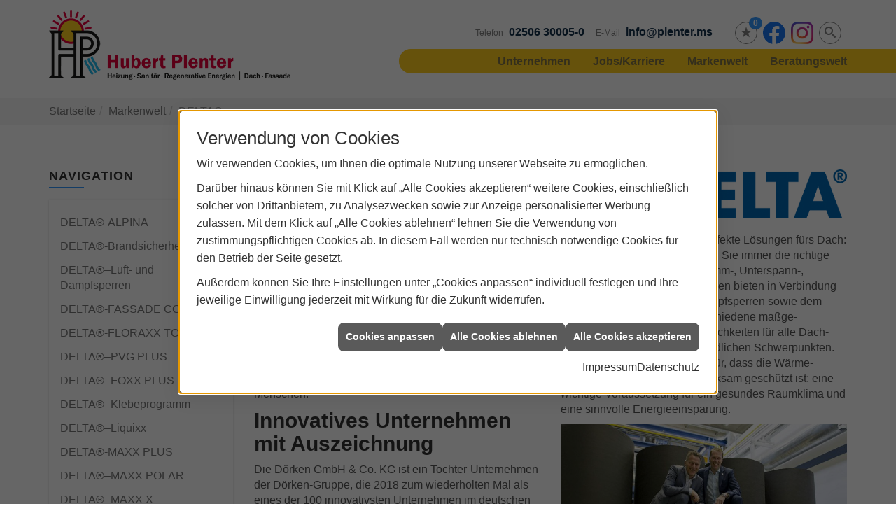

--- FILE ---
content_type: text/html; charset=utf-8
request_url: https://www.plenter.ms/de/marke_hersteller_produkte/delta
body_size: 17934
content:
<!DOCTYPE html><html lang="de"><head><title>DELTA® Steildachbahnen & mehr - Hubert Plenter</title><meta name="Content-Type" content="text/html;charset=utf-8"/><meta name="description" content="Dörken bietet Ihnen mit der Marke DELTA perfekte Lösungen fürs Dach und einen exzellenten Service."/><meta name="robots" content="index, follow"/><meta name="keywords" content="Sanitär,Heizung,Solar,Bedachung,Münster,Hubert Plenter,badezimmer,heizkörper,bad,fußbodenheizung,wärmepumpe,toilette,klimaanlage,Heizung,gasheizung,solar,armaturen,bäder,klimageräte,dusche,klempner,pellets,solaranlage,Sanitär,Ölheizung,solarenergie,wasseraufbereitung,sonnenenergie,zentralheizung,heizkessel,badplanung,energieberatung,regenwassernutzung,brennwert,energie sparen,energiesparen,solarstrom,heizungsanlage,gebäudetechnik,heizen,lüftung,wasserinstallation,energietechnik,lüftungstechnik,sanitärinstallation,heizgeräte,solartechnik,klimatechnik,sanitäranlagen,heizungsbau,heizungstechnik,abwassertechnik,wärmetechnik,solarwärme,sanitaer, DELTA, Produkte, Dach, Baustoffe, Unterd&#228;mmbahnen, Unterspannbahnen, Unterdeckbahnen, Schalungsbahnen, Dachkonstruktionen, W&#228;rmed&#228;mmung, Energieeinsparung, Klebeprogramm"/><meta name="revisit-after" content="28 days"/><meta name="google-site-verification" content="zncGoHhrTGFZGDKz-Wd1nzWlaQC7WvuekJZM0AqO9xo"/><meta name="viewport" content="width=device-width, initial-scale=1, minimum-scale=1"/><meta name="date" content="2026-01-25"/><meta property="og:type" content="website"/><meta property="og:locale" content="de-DE"/><meta property="og:site_name" content="Hubert Plenter GmbH"/><meta property="og:url" content="https://www.plenter.ms/marke_hersteller_produkte/delta"/><meta property="article:published_time" content="2025-01-14T10:03:58"/><meta property="og:image" content="https://www.plenter.ms/scripts/get.aspx?media=/config/theme/og-image.png"/><meta property="og:image:secure_url" content="https://www.plenter.ms/scripts/get.aspx?media=/config/theme/og-image.png"/><meta property="og:title" content=" DELTA® Steildachbahnen & mehr"/><meta property="twitter:title" content=" DELTA® Steildachbahnen & mehr"/><meta property="twitter:card" content="summary"/><meta property="og:description" content="Dörken bietet Ihnen mit der Marke DELTA perfekte Lösungen fürs Dach und einen exzellenten Service."/><meta property="twitter:description" content="Dörken bietet Ihnen mit der Marke DELTA perfekte Lösungen fürs Dach und einen exzellenten Service."/><link href="https://www.plenter.ms/de/marke_hersteller_produkte/delta" rel="canonical"/><link href="https://www.plenter.ms/scripts/get.aspx?media=/config/theme/apple-touch-icon.png" rel="apple-touch-icon"/><link href="https://www.plenter.ms/scripts/get.aspx?media=/config/theme/favicon.ico" rel="shortcut icon" type="image/x-icon"/><link href="/scripts/get.aspx?media=/config/theme/css/include.min.css&v=06012026183808" rel="stylesheet" type="text/css"/><script type="application/ld+json">{"@context":"http://schema.org","@type":"LocalBusiness","name":"Hubert Plenter GmbH","image":"www.plenter.ms/media/config/theme/logo.png","@id":"www.plenter.ms","url":"www.plenter.ms","telephone":"02506 30005-0","email":"info@plenter.ms","address":{"@type":"PostalAddress","streetAddress":"Amelunxenstraße 1","addressLocality":"Münster","postalCode":"48167","addressCountry":"DE"},"geo":{"@type":"GeoCoordinates","latitude":"51.9299763","longitude":"7.7286754"},"sameAs":["https://www.facebook.com/hubertplenter.ms.wolbeck","https://www.instagram.com/hubertplenter_gmbh/"]}</script></head><body class="body_layout layout_main" data-active-content-q="/marke_hersteller_produkte/delta" data-active-audience-q="kein" data-is-bot="true"><!-- IP = 24 --><!-- SID = fnronh12nrt4f5zchqcpzrou --><!-- ShopID = 8408 (-301) --><!-- AppMode = offline --><!-- Loc = 1 --><!-- Page generated = 25.01.2026 00:23:22 --><!-- Page rendering = 551 --><!-- Cached = False -->
 <a href="/scripts/kontakt/mail.aspx" rel="nofollow" style="display:none">Kontakt</a> 
<nav id="mobile_menu"></nav><div id="layout_wrapper"><header id="layout_header"><div class="container"><a class="header_logo" href="/home.aspx" target="_self" rel="noreferrer" title="Zur Startseite"><picture class="responsiveImageQ"><template class="sourceQ" data-src="/media/config/theme/logo.png" data-startwidth="" data-focus-x="0" data-focus-y="0" data-fancy="false" data-previewcode=""></template><img src="" alt="Hubert Plenter GmbH"></picture></a><div class="header_navigation"><div class="header_contactbar"><div class="header_buttons"><ul><li class="header_btn_location hidden-md hidden-lg"><a href="/unternehmen/shk/kontakt" target="_self" rel="noreferrer" title="Jetzt Kontakt aufnehmen"><span class="iconSetQ iconSetQ-location"></span></a></li><li class="header_btn_phone hidden-md hidden-lg"><a class="iconSetQ iconSetQ-smartphone" href="tel:0250630005-0" title="Telefon"></a></li><li class="header_btn_mail hidden-md hidden-lg"><a class="iconSetQ iconSetQ-mail" title="E-Mail" data-q-uncrypt="105:110:102:111:64:112:108:101:110:116:101:114:46:109:115"></a></li><li class="header_btn_cart"></li><li class="header_btn_watchlist"><a href="#" title="Ihre Merkliste" data-q-trigger="ieQ.system.window.open" data-q-url="/unternehmen/shk/merkliste?hdModus=" data-q-windowname="_self"><span class="iconSetQ iconSetQ-notelist-view"></span><span class="badge" title="Ihre Merkliste" data-q-mlcount="true" data-count="0">0</span></a></li><li class="header_btn_watchlist"><div class="insertsocialmedia"><div class="socialmediaQ socialmediaQ-facebook socialmediaQ-default"><a href="https://www.facebook.com/hubertplenter.ms.wolbeck" target="_blank" rel="noreferrer"><picture class="responsiveImageQ"><template class="sourceQ" data-src="/content/images/socialmedialogos/facebook_q.svg" data-startwidth="" data-fancy="" data-previewcode=""></template><img src="" alt="Ein Facebook-Logo"></picture></a></div></div></li><li class="header_btn_watchlist"><div class="insertsocialmedia"><div class="socialmediaQ socialmediaQ-instagram socialmediaQ-default"><a href="https://www.instagram.com/hubertplenter_gmbh/" target="_blank" rel="noreferrer"><picture class="responsiveImageQ"><template class="sourceQ" data-src="/content/images/socialmedialogos/instagram_q.png" data-startwidth="" data-fancy="" data-previewcode=""></template><img src="" alt="Ein Instagram-Logo"></picture></a></div></div></li><li class="header_btn_search"><a class="header_search" href="#" target="_self" title="Suche öffnen"><span class="iconSetQ iconSetQ-search"></span></a><div class="header_btn_search_form" id="header_search_form"><form action="/scripts/csearch.aspx" id="csuche" name="csuche" data-q-show-pending-on="submit" method=get enctype=multipart/form-data role="search"    ><div class="input-group"><input class="form-control form-control" aria-label="Webseite durchsuchen"   placeholder="... Ihre Suche ..." maxlength="200" title="Ihre Suche" id="suchbgr" name="suchbgr" type="text"/><input class="form-control" aria-label="Webseite durchsuchen"   value="HB" id="SearchSpecs" name="SearchSpecs" type="hidden"/><input class="form-control" aria-label="Webseite durchsuchen"   value="false" id="ShowSpecs" name="ShowSpecs" type="hidden"/><input class="form-control" aria-label="Webseite durchsuchen"   value="5" id="DefCount" name="DefCount" type="hidden"/><input class="form-control" aria-label="Webseite durchsuchen"   value="HB" id="ResOrder" name="ResOrder" type="hidden"/><div class="input-group-btn"><button class="btn btn-primary iconSetQ iconSetQ-search" id="sub" title="Suchen" type="submit"><span class="sr-only">Suchen</span></button></div></div></form></div></li><li class="header_btn_menu"><a class="header_menu_toggle" href="#mobile_menu" target="_self" title="Mehr erfahren"><span class="bar"></span><span class="bar"></span><span class="bar"></span></a></li></ul></div><div class="header_contact"><ul><li id="header_contact_phone"><span class="header_contact_label">Telefon</span><span class="header_contact_value"><span class="value">02506 30005-0</span></span></li><li id="header_contact_mail"><span class="header_contact_label">E-Mail</span><span class="header_contact_value"><span class="value"><a title="E-Mail" data-q-trigger="ieQ.system.helper.uncrypt" data-q-uncrypt="105:110:102:111:64:112:108:101:110:116:101:114:46:109:115">plteiennm@for.s</a></span></span></li></ul></div><div class="clearfix"></div></div><nav class="header_navbar"><div class="nav_toggle"><a class="header_menu_toggle" href="#mobile_menu" target="_self" title="Navigation öffnen"><span class="bar"></span><span class="bar"></span><span class="bar"></span></a></div><div class="main_menu"><ul><li class="dropdown_item single"><span title="Unternehmen">Unternehmen</span><div class="dropdown_content"><ul role="menu"   data-listing="standard"><li role="none"  ><a role="menuitem"   href="/unternehmen/shk/team" title="Unser Team">Unser Team</a></li><li role="none"  ><a role="menuitem"   href="/unternehmen/shk/ueber_uns" title="Über uns">Über uns</a></li><li role="none"  ><a role="menuitem"   href="/unternehmen/shk/referenzen" title="Referenzen">Referenzen</a></li><li role="none"  ><a role="menuitem"   href="/unternehmen/shk/kontakt" title="Kontakt">Kontakt</a></li><li role="none"  ><a role="menuitem"   href="/unternehmen/shk/kundendienstanfrage" title="Kundendienstanfrage">Kundendienstanfrage</a></li><li role="none"  ><a role="menuitem"   href="/unternehmen/shk/recruiting" title="Jobs / Karriere">Jobs / Karriere</a></li><li role="none"  ><a role="menuitem"   href="/unternehmen/shk/zertifikate" title="Zertifikate">Zertifikate</a></li><li role="none"  ><a role="menuitem"   href="/unternehmen/shk/freistellungsbescheinigung" title="Freistellungsbescheinigung">Freistellungs&shy;bescheinigung</a></li><li role="none"  ><a role="menuitem"   href="/unternehmen/shk/terminkalender" title="Terminkalender">Terminkalender</a></li><li role="none"  ><a role="menuitem"   href="/unternehmen/shk/stammkundeninfo" title="Stammkunden-Info">Stammkun&shy;den-Info</a></li></ul></div></li><li><a href="/unternehmen/shk/recruiting" target="_self" rel="noreferrer" title="Jobs + Karriere">Jobs/Karriere</a></li><li><a href="/marke_hersteller_produkte" target="_self" title="Markenwelt">Markenwelt</a></li><li class="dropdown_item multi"><span title="Beratungswelt">Beratungswelt</span><div class="dropdown_content"><div class="tabQ panel-group dropdown_tabs" data-showonstart=""><ul class="nav nav-tabs" role="tablist"></ul><div class="tab-content"><div class="tabItemQ tab-pane" data-headline="Haustechnik" role="tabpanel"><div class="stockQ stockQ-modeFirst"><template class="stockItemQ"><ul class="menuFirstLevel"><li><a href="/shk" target="_self" rel="noreferrer" title="Beratungswelt Privat" data-zielgruppe="privat">Privat</a><ul role="menu"   data-listing="standard" data-zielgruppe="privat"><li role="none"  ><a role="menuitem"   href="/shk/waermepumpe" title="Wärmepumpen">Wärmepumpen</a></li><li role="none"  ><a role="menuitem"   href="/shk/heizung" title="Heizungen & Heizsysteme">Heizungen & Heizsysteme</a></li><li role="none"  ><a role="menuitem"   href="/shk/badezimmer" title="Badezimmer">Badezimmer</a></li><li role="none"  ><a role="menuitem"   href="/shk/regenerative_energie" title="Erneuerbare Energien">Erneuerbare Energien</a></li><li role="none"  ><a role="menuitem"   href="/shk/klima" title="Klimaanlagen">Klimaanlagen</a></li><li role="none"  ><a role="menuitem"   href="/shk/lueftung" title="Wohraumlüftung & Lüftungsanlagen">Wohraumlüftung & Lüftungsanlagen</a></li><li role="none"  ><a role="menuitem"   href="/shk/wasser" title="Trink-, Regen- und Abwasser">Trink-, Regen- und Abwasser</a></li><li role="none"  ><a role="menuitem"   href="/shk/leck_ortung-rohrreinigung" title="Wasserschäden & Rohrprobleme">Wasserschäden & Rohrprobleme</a></li><li role="none"  ><a role="menuitem"   href="/shk/sicherheitstechnik" title="Sicherheitstechnik">Sicherheitstechnik</a></li><li role="none"  ><a role="menuitem"   href="/shk/spenglerei-flaschnerei-klempnerei" title="Klemp­ne­rei / Speng­le­rei / Fla­sch­ne­rei">Klemp­ne­rei / Speng­le­rei / Fla­sch­ne­rei</a></li><li role="none"  ><a role="menuitem"   href="/shk/produkte-fuer-die-kueche" title="Küchenarmaturen">Küchen&shy;armaturen</a></li><li role="none"  ><a role="menuitem"   href="/shk/foerdermittel" title="Förderungen + Zuschüsse">Förderungen + Zuschüsse</a></li><li role="none"  ><a role="menuitem"   href="/shk/anwendungen" title="Tools + Rechner">Tools + Rechner</a></li><li role="none"  ><a role="menuitem"   href="/shk/news-innovationen" title="Aktuelle Themen">Aktuelle Themen</a></li><li role="none"  ><a role="menuitem"   href="/shk/inspirationen" title="Inspirationsgalerien">Inspirationsgalerien</a></li></ul></li><li><a href="/shk/gewerbekunden" target="_self" rel="noreferrer" title="Beratungswelt Gewerblich" data-zielgruppe="gewerblich">Gewerblich</a><ul role="menu"   data-listing="standard" data-zielgruppe="gewerblich"><li role="none"  ><a role="menuitem"   href="/shk/gewerbekunden/heiztechnik" title="Heizsysteme für das Gewerbe">Heiz&shy;systeme für das Gewerbe</a></li><li role="none"  ><a role="menuitem"   href="/shk/gewerbekunden/kaeltetechnik" title="Kältetechnik im Gewerbe">Kälte&shy;technik im Gewerbe</a></li><li role="none"  ><a role="menuitem"   href="/shk/gewerbekunden/klempnerarbeiten" title="Klempner-/ Spengler-/ Flaschnerarbeiten im Gewerbe">Klempner-/ Spengler-/ Flaschner&shy;arbeiten im Gewerbe</a></li><li role="none"  ><a role="menuitem"   href="/shk/gewerbekunden/klimatechnik" title="Klimatechnik im Gewerbe">Klima&shy;technik im Gewerbe</a></li><li role="none"  ><a role="menuitem"   href="/shk/gewerbekunden/lueftungsanlagen" title="Lüftungsanlage im Gewerbe">Lüftungsanlage im Gewerbe</a></li><li role="none"  ><a role="menuitem"   href="/shk/gewerbekunden/rohrreinigung-leckortung" title="Rohrreinigung & Leckortung im Gewerbe">Rohr&shy;reinigung & Leck&shy;ortung im Gewerbe</a></li><li role="none"  ><a role="menuitem"   href="/shk/gewerbekunden/sanitaeranlagen" title="Sanitäranlagen im Gewerbe">Sanitär&shy;anlagen im Gewerbe</a></li><li role="none"  ><a role="menuitem"   href="/shk/gewerbekunden/sicherheitstechnik" title="Sicherheits- & Meldetechnik im Gewerbe">Sicherheits- & Melde&shy;technik im Gewerbe</a></li><li role="none"  ><a role="menuitem"   href="/shk/gewerbekunden/wasserinstallation" title="Wasserinstallation im Gewerbe">Wasser&shy;installation im Gewerbe</a></li></ul></li><li><a href="/shk" target="_self" title="Beratungswelt" data-zielgruppe="architekt">Planer</a><ul role="menu"   data-listing="standard" data-zielgruppe="architekt"><li role="none"  ><a role="menuitem"   href="/shk/anwendungen" title="Tools + Rechner">Tools + Rechner</a></li><li role="none"  ><a role="menuitem"   href="/shk/planer-architekten" title="für Planer & Architekten">für Planer & Architekten</a></li></ul></li></ul></template></div></div><div class="tabItemQ tab-pane" data-headline="Dach & Holzbau" role="tabpanel"><ul class="menuFirstLevel"><li><ul role="menu"   data-listing="standard"><li role="none"  ><a role="menuitem"   href="/dach-holzbau/angebot" title="Angebotsanfrage">Angebotsanfrage</a></li><li role="none"  ><a role="menuitem"   href="/dach-holzbau/anwendungen" title="Inspirationen + Tools">Inspirationen + Tools</a></li><li role="none"  ><a role="menuitem"   href="/dach-holzbau/vorteile_holzhaus" title="Vorteile Holzbauweise">Vorteile Holzbauweise</a></li><li role="none"  ><a role="menuitem"   href="/dach-holzbau/dacheindeckung" title="Bedachungen">Bedachungen</a></li><li role="none"  ><a role="menuitem"   href="/dach-holzbau/holzbau" title="Zimmererarbeiten">Zimmererarbeiten</a></li><li role="none"  ><a role="menuitem"   href="/dach-holzbau/klempner" title="Klempnerarbeiten">Klempnerarbeiten</a></li><li role="none"  ><a role="menuitem"   href="/dach-holzbau/fassade" title="Fassade">Fassade</a></li><li role="none"  ><a role="menuitem"   href="/dach-holzbau/sanierung" title="Sanierung">Sanierung</a></li><li role="none"  ><a role="menuitem"   href="/dach-holzbau/solar_photovoltaik" title="Solar + Photovoltaik">Solar + Photovoltaik</a></li><li role="none"  ><a role="menuitem"   href="/dach-holzbau/kooperation" title="Kooperation">Kooperation</a></li><li role="none"  ><a role="menuitem"   href="/dach-holzbau/foerdermittel" title="Förderungen + Zuschüsse">Förderungen + Zuschüsse</a></li><li role="none"  ><a role="menuitem"   href="/dach-holzbau/news" title="News">News</a></li></ul></li></ul></div></div></div><div class="clearfix"></div></div></li></ul><div class="clearfix"></div></div></nav></div></div></header><div id="layout_boxed_wrapper"><nav id="layout_breadcrumb"><div class="container"><ol class="breadcrumb"><li><a href="https://www.plenter.ms" rel="noreferrer">Startseite</a></li><li><a href="/marke_hersteller_produkte" rel="noreferrer">Markenwelt</a></li><li class="active" aria-current="page"  >DELTA®</li></ol></div></nav><main id="layout_main"><div class="container"><div class="row"><div class="hidden-xs hidden-sm col-xs-12 col-sm-12 col-md-3 col-lg-3"><aside id="layout_sidebar"><h3 class="sidebar_title">Navigation</h3><ul class="sidebar_menu" role="menu"   data-listing="standard"><li role="none"  ><a role="menuitem"   href="/marke_hersteller_produkte/delta/delta_alpina" title="DELTA®-ALPINA">DELTA®-ALPINA</a></li><li role="none"  ><a role="menuitem"   href="/marke_hersteller_produkte/delta/delta_brandsicherheit" title="DELTA®-Brandsicherheit">DELTA®-&shy;Brand&shy;sicherheit</a></li><li role="none"  ><a role="menuitem"   href="/marke_hersteller_produkte/delta/delta_dampfsperren" title="DELTA®–Luft- und Dampfsperren">DELTA®–Luft- und Dampfsperren</a></li><li role="none"  ><a role="menuitem"   href="/marke_hersteller_produkte/delta/delta_fassade_color" title="DELTA®-FASSADE COLOR ">DELTA®-FASSADE COLOR </a></li><li role="none"  ><a role="menuitem"   href="/marke_hersteller_produkte/delta/delta_floraxx" title="DELTA®-FLORAXX TOP">DELTA®-FLORAXX TOP</a></li><li role="none"  ><a role="menuitem"   href="/marke_hersteller_produkte/delta/delta_fol_pvg_plus" title="DELTA®–PVG PLUS">DELTA®–PVG PLUS</a></li><li role="none"  ><a role="menuitem"   href="/marke_hersteller_produkte/delta/delta_foxx_plus" title="DELTA®–FOXX PLUS">DELTA®–FOXX PLUS</a></li><li role="none"  ><a role="menuitem"   href="/marke_hersteller_produkte/delta/delta_kleber" title="DELTA®–Klebeprogramm">DELTA®–Klebeprogramm</a></li><li role="none"  ><a role="menuitem"   href="/marke_hersteller_produkte/delta/delta_liquixx" title="DELTA®–Liquixx">DELTA®–Liquixx</a></li><li role="none"  ><a role="menuitem"   href="/marke_hersteller_produkte/delta/delta_maxx_plus" title="DELTA®-MAXX PLUS">DELTA®-MAXX PLUS</a></li><li role="none"  ><a role="menuitem"   href="/marke_hersteller_produkte/delta/delta_maxx_polar" title="DELTA®–MAXX POLAR">DELTA®–MAXX POLAR</a></li><li role="none"  ><a role="menuitem"   href="/marke_hersteller_produkte/delta/delta_maxx_x" title="DELTA®–MAXX X">DELTA®–MAXX X</a></li><li role="none"  ><a role="menuitem"   href="/marke_hersteller_produkte/delta/delta_steildachbahnen" title="DELTA®–Steildachbahnen">DELTA®–Steildachbahnen</a></li><li role="none"  ><a role="menuitem"   href="/marke_hersteller_produkte/delta/delta_terraxx" title="DELTA®–TERRAXX">DELTA®–TERRAXX</a></li><li role="none"  ><a role="menuitem"   href="/marke_hersteller_produkte/delta/delta_thene" title="DELTA®-THENE">DELTA®-THENE</a></li><li role="none"  ><a role="menuitem"   href="/marke_hersteller_produkte/delta/delta_unterdeckbahnen" title="DELTA®-Unterdeckbahnen">DELTA®-Unterdeckbahnen</a></li></ul></aside></div><div class="col-xs-12 col-sm-12 col-md-9 col-lg-9"><section id="layout_content"><div class="pull-right layout_aktionsleiste"></div><div class="clearfix"></div>

<article><div class="row contentWidthQ"><div class="containerQ"><div class="col-xs-12 col-sm-8 col-md-8 col-lg-8"><h1>DELTA<sup>®</sup> - perfekte Lösungen fürs Dach</h1></div><div class="col-xs-6 col-sm-4 col-md-4 col-lg-4"><picture class="responsiveImageQ marginQ-bottom"><template class="sourceQ" data-src="/media/de/marke_hersteller_produkte/delta/logo_delta.png" data-startwidth="0" data-focus-x="0.5" data-focus-y="0.5" data-fancy="false" data-previewcode=""></template><img src="/media/de/marke_hersteller_produkte/delta/logo_delta.png" alt="Firmenlogo Delta"></picture></div></div></div><div class="row contentWidthQ"><div class="containerQ"><div class="col-xs-12 col-sm-6 col-md-6 col-lg-6"><p>Ausgezeichnete Produkte, erstklassiges Know-how und exzellenter Service: Mit einem umfassenden Leistungspaket hat sich die Dörken GmbH &amp; Co. KG, Herdecke, in Europa eine führende Position im Markt der Baustoffe erarbeitet. Unter dem Markennamen DELTA® werden seit über 40 Jahren qualitativ hochwertige Produkte hergestellt, die stets ein Höchstmaß an Sicherheit, Zuverlässigkeit und Energieeinsparung bieten. Dahinter steht ein international agierendes Unternehmen mit einem Team hoch motivierter Menschen.</p><h2>Innovatives Unternehmen mit Auszeichnung</h2><p>Die Dörken GmbH &amp; Co. KG ist ein Tochter-Unternehmen der Dörken-Gruppe, die 2018 zum wiederholten Mal als eines der 100 innova­tivsten Unternehmen im deutschen Mittelstand aus­gezeichnet wurde. Im Bereich Unterdämm-, Unterspann-, Unterdeck- und Schalungs­bahnen bieten ist Dörken der Partner Nr. 1 für Planer, Handel und Handwerk.</p></div><div class="col-xs-12 col-sm-6 col-md-6 col-lg-6"><p>Ob Neubau oder Sanierung perfekte Lösungen fürs Dach: Mit dem DELTA<sup>®</sup>-System finden Sie immer die richtige Lösung. Die DELTA<sup>®</sup>- Unterdämm-, Unterspann-, Unterdeck- und Schalungs­bahnen bieten in Verbindung mit den DELTA<sup>®</sup>- Luft- und Dampf­sperren sowie dem DELTA<sup>®</sup>-Klebeprogramm verschiedene maßge­schneiderte Kombinations­möglich­keiten für alle Dach­konstruktionen – mit unterschied­lichen Schwer­punkten. Das DELTA<sup>®</sup>- System sorgt dafür, dass die Wärme­dämmung außen und innen wirksam geschützt ist: eine wichtige Voraus­setzung für ein gesundes Raum­klima und eine sinnvolle Energie­einsparung.</p><picture class="responsiveImageQ"><template class="sourceQ" data-src="/media/de/marke_hersteller_produkte/delta/delta_geschaeftsfuehrung.jpg" data-startwidth="0" data-focus-x="0.5" data-focus-y="0.5" data-fancy="false" data-previewcode=""></template><img src="/media/de/marke_hersteller_produkte/delta/delta_geschaeftsfuehrung.jpg" alt="Dörken Geschäftsführung"></picture><p><small>Geschäftsführung der Fa. Dörken</small></p></div></div></div><div class="row contentWidthQ"><div class="containerQ"><div class="marginQ-bottom col-xs-12 col-sm-6 col-md-6 col-lg-6"><picture class="responsiveImageQ"><template class="sourceQ" data-src="/media/de/marke_hersteller_produkte/delta/delta_luftbild.jpg" data-startwidth="0" data-focus-x="0.5" data-focus-y="0.5" data-fancy="false" data-previewcode=""></template><img src="/media/de/marke_hersteller_produkte/delta/delta_luftbild.jpg" alt="Delta Firmengelände"></picture><p><small>Firmengelände in Herdecke</small></p></div><div class="marginQ-bottom col-xs-12 col-sm-6 col-md-6 col-lg-6"><picture class="responsiveImageQ"><template class="sourceQ" data-src="/media/de/marke_hersteller_produkte/delta/delta_doerken.jpg" data-startwidth="0" data-focus-x="0.5" data-focus-y="0.5" data-fancy="false" data-previewcode=""></template><img src="/media/de/marke_hersteller_produkte/delta/delta_doerken.jpg" alt="Dörken Firmengebäude"></picture><p><small>Dörken Firmengebäude</small></p></div></div></div><section><div class="row contentWidthQ"><div class="containerQ"><div class="col-xs-12 col-sm-12 col-md-12 col-lg-12"><h2>DELTA<sup>®</sup>-Unter­nehmens­film:</h2><div class="youtubeWrapper aspectQ16x10"><iframe width="100%" height="480" class="youtubeQ" data-src="https://www.youtube-nocookie.com/embed/Ql8z67GZ4Hg" allowfullscreen></iframe></div></div></div></div></section><div class="insertcontent"><section><footer><div class="row contentWidthQ"><div class="containerQ"><div class="col-xs-12 col-sm-12 col-md-12 col-lg-12"><p><em></em><small><em>Quelle: Dörken GmbH &amp; Co. </em>KG</small><br /></p></div></div></div></footer></section></div><hr/><aside><div class="row contentWidthQ"><div class="containerQ"><div class="col-xs-12 col-sm-12 col-md-12 col-lg-12"><h2>Entdecken Sie weitere Themen von&nbsp;DELTA<sup>®</sup>:</h2><div class="teaserListQ newsSliderQ newsSliderQ-modeHorizontal equalHeightQ" data-animationSpeed="5000" data-animationXS="1" data-animationSM="2" data-animationMD="2" data-animationLG="3"><div class="teaserQ"><div class="teaserHeadlineQ"><h3>DELTA®: PVG PLUS</h3></div><div class="teaserImageQ" ><div class="responsiveCenteredQ "><picture class="responsiveImageQ"><template class="sourceQ" data-src="/media/de/marke_hersteller_produkte/delta/delta_fol_pvg_plus/pvg_plus_teaser_400.jpg" data-startwidth="0" data-focus-x="0.54" data-focus-y="0.64" data-fancy="" data-previewcode="400,400,9ba5b2,989aa5,8e939d,838d96,746b71,827074,766e75,8f8b92,9b8c8f,b4a1a4,b09ea1,bdb0b3,b7a2a4,c9b7ba,c7b1b4,c8b9bb"></template><template class="sourceQ" data-src="/media/de/marke_hersteller_produkte/delta/delta_fol_pvg_plus/pvg_plus_teaser_800.jpg" data-startwidth="400" data-focus-x="0.55" data-focus-y="0.63" data-fancy="" data-previewcode="800,800,9ca8b5,9598a3,8f949e,8a939d,736c72,7f6d71,726a71,8f8a92,96878b,b5a3a6,b0a0a4,baaaae,af979a,c9babc,c4aeb1,c5b3b6"></template><img src="/media/config/system/loadingq.svg" alt="DELTA PVG PLUS"></picture></div></div><div class="teaserTextQ"><p>Die ideale Vordeckbahn für belüftete Steildächer mit Schalung. Sie lässt sich auch als Unterspannbahn, bei hinterlüfteten Fassaden einsetzen sowie – in Kombination mit dem DELTA®-MAXX POLAR Steildach-Dämmsystem – als Luft- und Dampfsperre.</p></div><div class="teaserLinkQ"><a href="/marke_hersteller_produkte/delta/delta_fol_pvg_plus"><span>Mehr erfahren</span></a></div></div><div class="teaserQ"><div class="teaserHeadlineQ"><h3>DELTA®: FLORAXX TOP</h3></div><div class="teaserImageQ" ><div class="responsiveCenteredQ "><picture class="responsiveImageQ"><template class="sourceQ" data-src="/media/de/marke_hersteller_produkte/delta/delta_floraxx/floraxx_teaser_400.jpg" data-startwidth="0" data-focus-x="0.5" data-focus-y="0.5" data-fancy="" data-previewcode="400,400,bdbfbe,b4b7b8,a0a3a5,777a7d,a6aba9,a1a4a5,818385,6b6c6c,989b9a,7a7c7d,565859,888987,6f7172,444648,676869,aaaaa6"></template><template class="sourceQ" data-src="/media/de/marke_hersteller_produkte/delta/delta_floraxx/floraxx_teaser_800.jpg" data-startwidth="400" data-focus-x="0.5" data-focus-y="0.5" data-fancy="" data-previewcode="800,800,bec0bf,b6b8b9,a2a4a6,7a7d7f,a7abaa,a3a6a6,848587,6a6b6b,9a9d9c,7e7f80,545657,878785,717374,444648,656666,a8a9a4"></template><img src="/media/config/system/loadingq.svg" alt="DELTA FLORAXX TOP"></picture></div></div><div class="teaserTextQ"><p>DELTA®-FLORAXX TOP ist Filterschicht, Wasserspeicher und leistungsfähige Dränage in einem – optimal geeignet für eine extensive Flachdachbegrünung, bei der die Begrünung weitestgehend sich selbst überlassen bleibt.</p></div><div class="teaserLinkQ"><a href="/marke_hersteller_produkte/delta/delta_floraxx"><span>Mehr erfahren</span></a></div></div><div class="teaserQ"><div class="teaserHeadlineQ"><h3>DELTA®: MAXX POLAR</h3></div><div class="teaserImageQ" ><div class="responsiveCenteredQ "><picture class="responsiveImageQ"><template class="sourceQ" data-src="/media/de/marke_hersteller_produkte/delta/delta_maxx_polar/maxx_polar_teaser_400.jpg" data-startwidth="0" data-focus-x="0.5" data-focus-y="0.5" data-fancy="" data-previewcode="400,400,515757,665f5a,9d9692,b0a7a5,4b4f52,7f726e,a69a97,938b87,2e3536,594637,765c47,504a45,383f40,483a2c,90653e,614d3d"></template><template class="sourceQ" data-src="/media/de/marke_hersteller_produkte/delta/delta_maxx_polar/maxx_polar_teaser_800.jpg" data-startwidth="400" data-focus-x="0.5" data-focus-y="0.5" data-fancy="" data-previewcode="800,800,525959,625b55,9b9490,b1a8a5,4b4e51,80726f,aa9d9b,968e8b,2d3434,584537,765c47,4f4a46,363e3f,46392b,93673f,634e3d"></template><img src="/media/config/system/loadingq.svg" alt="DELTA MAXX POLAR"></picture></div></div><div class="teaserTextQ"><p>Mit den Hoch­leistungs­dämm­platten DELTA®-MAXX POLAR bietet Dörken ein zukunfts­sicheres Aufdach­dämm­system für Sanierung und Neubau.</p></div><div class="teaserLinkQ"><a href="/marke_hersteller_produkte/delta/delta_maxx_polar"><span>Mehr erfahren</span></a></div></div><div class="teaserQ"><div class="teaserHeadlineQ"><h3>DELTA®: ALPINA</h3></div><div class="teaserImageQ" ><div class="responsiveCenteredQ "><picture class="responsiveImageQ"><template class="sourceQ" data-src="/media/de/marke_hersteller_produkte/delta/delta_alpina/alpina_teaser_400.jpg" data-startwidth="0" data-focus-x="0.44" data-focus-y="0.62" data-fancy="" data-previewcode="400,400,527696,617789,52646d,265472,394c54,4b5453,4c5250,40555c,3e3f48,575356,716a66,8e8882,3a3a45,3c3c46,595459,908581"></template><template class="sourceQ" data-src="/media/de/marke_hersteller_produkte/delta/delta_alpina/alpina_teaser_800.jpg" data-startwidth="400" data-focus-x="0.44" data-focus-y="0.63" data-fancy="" data-previewcode="800,800,537798,63798d,52646e,255473,384d54,4b5452,4a504e,3a5059,3d3f48,595557,736b67,8e8782,3b3a46,3e3d47,5a555b,908580"></template><img src="/media/config/system/loadingq.svg" alt="Unterdeckbahn von DELTA"></picture></div></div><div class="teaserTextQ"><p>Speziell für flache Dachneigungen und hohe Sicherheitsanforderungen entwickelt. DELTA®-ALPINA mit den beidseitig verschweißbaren Oberflächen erfüllt auch die strengen Normen der Alpenländer Österreich und Schweiz</p></div><div class="teaserLinkQ"><a href="/marke_hersteller_produkte/delta/delta_alpina"><span>Mehr erfahren</span></a></div></div><div class="teaserQ"><div class="teaserHeadlineQ"><h3>DELTA®: MAXX X</h3></div><div class="teaserImageQ" ><div class="responsiveCenteredQ "><picture class="responsiveImageQ"><template class="sourceQ" data-src="/media/de/marke_hersteller_produkte/delta/delta_maxx_x/maxx_x_unterdeckbahn_teaser_400.jpg" data-startwidth="0" data-focus-x="0.68" data-focus-y="0.33" data-fancy="" data-previewcode="400,400,a7a6b2,b1a8ad,aa9795,7d686b,9b9ba6,978b8f,8b7a7a,90746e,928e93,9a8e8e,9c7c74,7f615e,646577,6a636f,8a797b,514f64"></template><template class="sourceQ" data-src="/media/de/marke_hersteller_produkte/delta/delta_maxx_x/maxx_x_unterdeckbahn_teaser_400.jpg" data-startwidth="400" data-focus-x="0.67" data-focus-y="0.33" data-fancy="" data-previewcode="400,400,a7a6b2,b1a8ad,aa9795,7d686b,9b9ba6,978b8f,8b7a7a,90746e,928e93,9a8e8e,9c7c74,7f615e,646577,6a636f,8a797b,514f64"></template><img src="/media/config/system/loadingq.svg" alt="DELTA MAXX X"></picture></div></div><div class="teaserTextQ"><p>Mit der Unter­deckbahn DELTA®-MAXX X setzt DELTA Maß­stäbe hinsicht­lich der Durch­sturz­sicherheit, Belast­barkeit und Reiß­kraft.</p></div><div class="teaserLinkQ"><a href="/marke_hersteller_produkte/delta/delta_maxx_x"><span>Mehr erfahren</span></a></div></div><div class="teaserQ"><div class="teaserHeadlineQ"><h3>DELTA®: Liquixx</h3></div><div class="teaserImageQ" ><div class="responsiveCenteredQ "><picture class="responsiveImageQ"><template class="sourceQ" data-src="/media/de/marke_hersteller_produkte/delta/delta_liquixx/liquixx_teaser_400.jpg" data-startwidth="0" data-focus-x="0.58" data-focus-y="0.33" data-fancy="" data-previewcode="400,400,8c9ea9,97a4b0,9b9ea8,98949a,8a868b,8b898d,8d9097,9fa0a8,978d8f,918686,867b7a,81878f,877b7c,7d7272,746e6f,727e87"></template><template class="sourceQ" data-src="/media/de/marke_hersteller_produkte/delta/delta_liquixx/liquixx_teaser_800.jpg" data-startwidth="400" data-focus-x="0.6" data-focus-y="0.34" data-fancy="" data-previewcode="800,800,8e9ea9,97a6b2,9ba0aa,98949b,8a878b,8a878c,8a8e96,a1a2aa,988e90,95898a,867a7a,85898f,877c7e,7e7272,776f70,717c84"></template><img src="/media/config/system/loadingq.svg" alt="DELTA Luft- und Dampfsperren"></picture></div></div><div class="teaserTextQ"><p>Für eine funktio­nierende Wärme­dämmung sind Zangen, Antennen­maste, Dunst­rohre, Dach­fenster etc. sicher an DELTA®-Luft- und Dampf­sperren anzu­schließen.</p></div><div class="teaserLinkQ"><a href="/marke_hersteller_produkte/delta/delta_liquixx"><span>Mehr erfahren</span></a></div></div><div class="teaserQ  vkf_dach vkf_ausbau vkf_mw"><div class="teaserHeadlineQ"><h3>DELTA®: FASSADE COLOR </h3></div><div class="teaserImageQ" ><div class="responsiveCenteredQ "><picture class="responsiveImageQ"><template class="sourceQ" data-src="/media/de/marke_hersteller_produkte/delta/delta_fassade_color/teaser_fassade_color_400.jpg" data-startwidth="0" data-focus-x="0.5" data-focus-y="0.5" data-fancy="" data-previewcode="400,400,acc5d6,aac2d3,acb1b6,c3b2ab,bac8cc,a7abae,a08577,d89672,8b866f,886d5b,836353,b68061,887c6d,776658,716156,8f7260"></template><template class="sourceQ" data-src="/media/de/marke_hersteller_produkte/delta/delta_fassade_color/teaser_fassade_color_800.jpg" data-startwidth="400" data-focus-x="0.5" data-focus-y="0.5" data-fancy="" data-previewcode="800,800,abc4d6,aac3d4,abb2b8,c2b3ad,bccbd0,aab0b3,9f8578,d99772,8b876f,896e5c,836252,b78162,897d6e,786758,736256,8f7260"></template><img src="/media/config/system/loadingq.svg" alt="DELTA-Fassade Color"></picture></div></div><div class="teaserTextQ"><p>DELTA®-FASSADE COLOR - die farbigen Fassaden­bahnen eröffnen Gestaltungs­möglichkeiten für offene  hinterlüftete Fassaden.</p></div><div class="teaserLinkQ"><a href="/marke_hersteller_produkte/delta/delta_fassade_color"><span>Mehr erfahren</span></a></div></div><div class="teaserQ"><div class="teaserHeadlineQ"><h3>DELTA®: MAXX PLUS</h3></div><div class="teaserImageQ" ><div class="responsiveCenteredQ "><picture class="responsiveImageQ"><template class="sourceQ" data-src="/media/de/marke_hersteller_produkte/delta/delta_maxx_plus/teaser_delta_maxx_plus_400.jpg" data-startwidth="0" data-focus-x="0.5" data-focus-y="0.5" data-fancy="" data-previewcode="400,400,ad9089,aa928b,735e57,2f2321,d1aca8,c9a9a5,a37f79,6c4a45,ca9b94,c3948e,ac7770,8c5d58,c58a83,c2817a,b0625b,975049"></template><template class="sourceQ" data-src="/media/de/marke_hersteller_produkte/delta/delta_maxx_plus/teaser_delta_maxx_plus_800.jpg" data-startwidth="400" data-focus-x="0.5" data-focus-y="0.5" data-fancy="" data-previewcode="800,800,ab8e87,aa928a,745f58,2d2220,d1ada9,cbaba7,a4807b,6c4944,cb9b94,c49690,ac7871,8c5e58,c68b84,c3837c,b1635c,975049"></template><img src="/media/config/system/loadingq.svg" alt="DELTA®-MAXX PLUS"></picture></div></div><div class="teaserTextQ"><p>Die hochbelastbare und hochreißfeste Unterdeckbahn DELTA®-MAXX PLUS wurde revolutioniert. Ab sofort sparen Sie mit der  neuen Generation der starken Unterdeckbahn Material, Zeit und Kosten!</p></div><div class="teaserLinkQ"><a href="/marke_hersteller_produkte/delta/delta_maxx_plus"><span>Mehr erfahren</span></a></div></div><div class="teaserQ"><div class="teaserHeadlineQ"><h3>DELTA®-THENE</h3></div><div class="teaserImageQ" ><div class="responsiveCenteredQ "><picture class="responsiveImageQ"><template class="sourceQ" data-src="/media/de/marke_hersteller_produkte/delta/delta_thene/thene_teaser_400.jpg" data-startwidth="0" data-focus-x="0.5" data-focus-y="0.5" data-fancy="" data-previewcode="400,400,7f7d85,716d73,645b5e,8b8583,78787f,8da1ae,7b868c,484643,5b4d4f,73818d,73828b,433f3e,4c3e3d,5e646e,68747d,403835"></template><template class="sourceQ" data-src="/media/de/marke_hersteller_produkte/delta/delta_thene/thene_teaser_800.jpg" data-startwidth="400" data-focus-x="0.5" data-focus-y="0.5" data-fancy="" data-previewcode="800,800,817f86,716b72,62595c,8d8685,79787f,8ea3b1,7d888f,474542,5a4c4e,73818e,75858f,423f3d,4d3e3d,5d636c,6b7781,413936"></template><img src="/media/config/system/loadingq.svg" alt="Delta Thene"></picture></div></div><div class="teaserTextQ"><p>DELTA<sup>®</sup>-THENE kann im Innen- und Außenbereich zur Abdichtung von vertikalen und horizontalen Flächen eingesetzt werden.</p></div><div class="teaserLinkQ"><a href="/marke_hersteller_produkte/delta/delta_thene"><span>Mehr erfahren</span></a></div></div><div class="teaserQ"><div class="teaserHeadlineQ"><h3>DELTA®: Klebe&shy;programm</h3></div><div class="teaserImageQ" ><div class="responsiveCenteredQ "><picture class="responsiveImageQ"><template class="sourceQ" data-src="/media/de/marke_hersteller_produkte/delta/delta_kleber/kleber_teaser_400.jpg" data-startwidth="0" data-focus-x="0.45" data-focus-y="0.56" data-fancy="" data-previewcode="400,400,7d7270,917c78,99847e,938882,797b7c,726c6b,857571,938c89,7e8288,585454,746762,978e8a,92949b,817776,8d7f79,90847f"></template><template class="sourceQ" data-src="/media/de/marke_hersteller_produkte/delta/delta_kleber/kleber_teaser_800.jpg" data-startwidth="400" data-focus-x="0.47" data-focus-y="0.57" data-fancy="" data-previewcode="800,800,7c716f,917c77,99847d,938882,7a7c7c,736e6d,867671,938c89,80848a,565253,716460,988e8b,93959c,817675,8d7f79,91857f"></template><img src="/media/config/system/loadingq.svg" alt="DELTA Kleber MAXX PLUS"></picture></div></div><div class="teaserTextQ"><p>Das DELTA-Kleber­programm bietet für jedes Dach starke Klebe­kraft, Lang­lebigkeit sowie schnelle und einfache Verarbeitung für höchste Ansprüche.</p></div><div class="teaserLinkQ"><a href="/marke_hersteller_produkte/delta/delta_kleber"><span>Mehr erfahren</span></a></div></div><div class="teaserQ"><div class="teaserHeadlineQ"><h3>DELTA®-Unterdeckbahnen</h3></div><div class="teaserImageQ" ><div class="responsiveCenteredQ "><picture class="responsiveImageQ"><template class="sourceQ" data-src="/media/de/marke_hersteller_produkte/delta/delta_unterdeckbahnen/teaser_unterdeckbahnen_400.jpg" data-startwidth="0" data-focus-x="0.5" data-focus-y="0.5" data-fancy="" data-previewcode=""></template><template class="sourceQ" data-src="/media/de/marke_hersteller_produkte/delta/delta_unterdeckbahnen/teaser_unterdeckbahnen_800.jpg" data-startwidth="400" data-focus-x="0.5" data-focus-y="0.5" data-fancy="" data-previewcode=""></template><img src="/media/config/system/loadingq.svg" alt="Unterdeckbahn"></picture></div></div><div class="teaserTextQ"><p>Die neue Generation der DELTA®-Unter­deck­bahnen von DÖRKEN löst das Problem der vor­zeitigen Alterung von Unterdeck­bahnen im Steildach.</p></div><div class="teaserLinkQ"><a href="/marke_hersteller_produkte/delta/delta_unterdeckbahnen"><span>Mehr erfahren</span></a></div></div><div class="teaserQ"><div class="teaserHeadlineQ"><h3>DELTA®: Luft- und Dampf&shy;sperren</h3></div><div class="teaserImageQ" ><div class="responsiveCenteredQ "><picture class="responsiveImageQ"><template class="sourceQ" data-src="/media/de/marke_hersteller_produkte/delta/delta_dampfsperren/dampfsperren_teaser_400.jpg" data-startwidth="0" data-focus-x="0.5" data-focus-y="0.5" data-fancy="" data-previewcode="400,400,dbd8d2,cfd2d2,bcc7cb,c6d5d7,c2b7aa,a9a5a1,979897,b1b4b3,b9a38c,a79686,9b9087,ada69f,a68768,a6876a,9f8c7c,a59b93"></template><template class="sourceQ" data-src="/media/de/marke_hersteller_produkte/delta/delta_dampfsperren/dampfsperren_teaser_800.jpg" data-startwidth="400" data-focus-x="0.5" data-focus-y="0.5" data-fancy="" data-previewcode="800,800,dbd9d3,d2d4d4,bec9cc,c7d6d8,c2b7ab,aaa6a2,969796,b1b5b4,baa48d,a89787,9b8f87,ada6a0,a78969,a6886a,9e8b7c,a59b93"></template><img src="/media/config/system/loadingq.svg" alt="DELTA Dampfsperren"></picture></div></div><div class="teaserTextQ"><p>DELTA®–Luft- und Dampfsperren - nur wenn die Dämmung von innen zuverlässig, langfristig geschützt ist, lassen sich ungewollte Energie­verluste vermeiden.</p></div><div class="teaserLinkQ"><a href="/marke_hersteller_produkte/delta/delta_dampfsperren"><span>Mehr erfahren</span></a></div></div><div class="teaserQ"><div class="teaserHeadlineQ"><h3>DELTA®: FOXX PLUS</h3></div><div class="teaserImageQ" ><div class="responsiveCenteredQ "><picture class="responsiveImageQ"><template class="sourceQ" data-src="/media/de/marke_hersteller_produkte/delta/delta_foxx_plus/foxx_plus_teaser_400.jpg" data-startwidth="0" data-focus-x="0.43" data-focus-y="0.7" data-fancy="" data-previewcode="400,400,c7d4e8,c0c8d7,cad2de,e7e5e1,8b989d,908380,ccaf9c,e4c0a1,60604d,9c7a61,d9a57d,e3ab7f,ab9078,caa589,deb99c,deb594"></template><template class="sourceQ" data-src="/media/de/marke_hersteller_produkte/delta/delta_foxx_plus/foxx_plus_teaser_800.jpg" data-startwidth="400" data-focus-x="0.43" data-focus-y="0.7" data-fancy="" data-previewcode="800,800,c8d6eb,c3cbdb,cbd4e1,e7e6e4,909ea4,908483,ccb09e,e5c1a4,5d5e4b,99765c,dba47b,e4aa7e,ac9076,cca587,dcb495,d9b192"></template><img src="/media/config/system/loadingq.svg" alt="DELTA FOXX PLUS"></picture></div></div><div class="teaserTextQ"><p>DELTA®-FOXX PLUS macht Schluss mit Feuchtigkeit unterm Dach. Die Bahn schützt die Wärme­dämmung vor Staub, Schmutz, Regen, Flug­schnee und Feuchtigkeit.</p></div><div class="teaserLinkQ"><a href="/marke_hersteller_produkte/delta/delta_foxx_plus"><span>Mehr erfahren</span></a></div></div><div class="teaserQ"><div class="teaserHeadlineQ"><h3>DELTA®: Brand&shy;sicherheit</h3></div><div class="teaserImageQ" ><div class="responsiveCenteredQ "><picture class="responsiveImageQ"><template class="sourceQ" data-src="/media/de/marke_hersteller_produkte/delta/delta_brandsicherheit/delta_brandsicherheit_400.jpg" data-startwidth="0" data-focus-x="0.44" data-focus-y="0.62" data-fancy="" data-previewcode="400,400,6f3c2f,673e36,483334,27120f,724940,565d73,3f6993,3d3e4e,8a6a63,6181a2,5b95c7,5f677c,a17259,947961,72767c,7b5344"></template><template class="sourceQ" data-src="/media/de/marke_hersteller_produkte/delta/delta_brandsicherheit/delta_brandsicherheit_800.jpg" data-startwidth="400" data-focus-x="0.44" data-focus-y="0.63" data-fancy="" data-previewcode="800,800,6f3b2e,683d34,4a3232,25110e,72473d,565b70,3f6993,393c4f,8a6961,6181a3,5f99ca,5b6a81,a27159,937862,717882,7b5548"></template><img src="/media/config/system/loadingq.svg" alt="Unterdeckbahn von DELTA"></picture></div></div><div class="teaserTextQ"><p>DELTA®-FOXX PLUS/ DELTA®-FOXX erfüllen die Vorgaben der Euro-Brand­klasse B-s1 der Kategorie schwer entflamm­barer Bahnen.</p></div><div class="teaserLinkQ"><a href="/marke_hersteller_produkte/delta/delta_brandsicherheit"><span>Mehr erfahren</span></a></div></div><div class="teaserQ"><div class="teaserHeadlineQ"><h3>DELTA®: Steil&shy;dach&shy;bahnen</h3></div><div class="teaserImageQ" ><div class="responsiveCenteredQ "><picture class="responsiveImageQ"><template class="sourceQ" data-src="/media/de/marke_hersteller_produkte/delta/delta_steildachbahnen/delta_steildachbahnen_teaser_400.jpg" data-startwidth="0" data-focus-x="0.5" data-focus-y="0.5" data-fancy="" data-previewcode="400,400,a9abb3,aeb0bc,abafbf,999fb3,877e85,797990,757a98,747694,7f7b8c,6e7293,717696,737493,666680,65698e,7b7c96,848299"></template><template class="sourceQ" data-src="/media/de/marke_hersteller_produkte/delta/delta_steildachbahnen/delta_steildachbahnen_teaser_800.jpg" data-startwidth="400" data-focus-x="0.5" data-focus-y="0.5" data-fancy="" data-previewcode="800,800,abadb4,b1b3be,adb1c0,999fb3,837a82,78798f,767b98,737794,817d8c,6a6f90,717596,767897,79778e,64698f,7c7c97,858299"></template><img src="/media/config/system/loadingq.svg" alt="DELTA Steildachbahnen"></picture></div></div><div class="teaserTextQ"><p>DELTA<sup>®</sup>–Steildach­bahnen mit intelligenter Membran­technologie zum Schutz Ihres Daches.</p></div><div class="teaserLinkQ"><a href="/marke_hersteller_produkte/delta/delta_steildachbahnen"><span>Mehr erfahren</span></a></div></div><div class="teaserQ"><div class="teaserHeadlineQ"><h3>DELTA®: TERRAXX</h3></div><div class="teaserImageQ" ><div class="responsiveCenteredQ "><picture class="responsiveImageQ"><template class="sourceQ" data-src="/media/de/marke_hersteller_produkte/delta/delta_terraxx/terraxx_dachbegruenung_teaser_400.jpg" data-startwidth="0" data-focus-x="0.5" data-focus-y="0.5" data-fancy="" data-previewcode="400,400,818282,878887,8a8987,898985,6f7171,787678,847e83,868682,757778,6f6d70,7e767b,83827f,706f6b,737276,787076,7f7e7b"></template><template class="sourceQ" data-src="/media/de/marke_hersteller_produkte/delta/delta_terraxx/terraxx_dachbegruenung_teaser_800.jpg" data-startwidth="400" data-focus-x="0.5" data-focus-y="0.5" data-fancy="" data-previewcode="800,800,828383,888888,8a8a88,898985,6f7071,777778,857f83,868682,767779,6e6d6f,7e767b,83827f,706e6b,717175,777076,7f7e7b"></template><img src="/media/config/system/loadingq.svg" alt="DELTA® - TERRAXX"></picture></div></div><div class="teaserTextQ"><p>Die 2-Schichten-Bahn DELTA®-TERRAXX übernimmt bei der extensiven Begrünung die Funktion einer Schutz-, Filter- und Sickerschicht: Sie bildet eine hochbelastbare Schutz- und Dränageschicht und sorgt dafür, dass sich kein Stauwasser bilden kann.</p></div><div class="teaserLinkQ"><a href="/marke_hersteller_produkte/delta/delta_terraxx"><span>Mehr erfahren</span></a></div></div></div></div></div></div></aside></article><div class="insertcontent"><div class="creatorreferenceconsultingworld"><p class="marginQ-top"><strong>HINWEIS:</strong> Verantwortlich für den Inhalt dieser Seite ist die ieQ-systems SHK GmbH &amp; Co. KG</p></div></div>

</section></div></div></div></main><footer id="layout_footer"><div class="layout_footer_top"><div class="container"><div class="row"><div class="col-xs-12 col-sm-6 col-md-4 col-lg-4"><div class="footer_news"><h3 class="footer_title">News</h3><div class="marginQ-bottom footer_current"><div class="teaserListQ newsSliderQ newsSliderQ-modeHorizontal equalHeightQ" data-animationSpeed="5000" data-animationXS="1" data-animationSM="2" data-animationMD="2" data-animationLG="3"><div class="teaserQ"><div class="teaserHeadlineQ"><h3>Photovoltaik-Konfigurator</h3></div><div class="teaserImageQ" ><div class="responsiveCenteredQ "><picture class="responsiveImageQ"><template class="sourceQ" data-src="/media/de/elektro/anwendungen/photovoltaikanlage-konfigurator/bilder/teaser-klein.jpg" data-startwidth="0" data-focus-x="0.5" data-focus-y="0.5" data-fancy="" data-previewcode="400,400,618ec0,6798d1,669cd9,669ee0,808c9e,91a1b4,8b9eb1,7f93ae,787981,979b9d,969c9d,85888e,aeaaae,b2b0b0,abacac,aaaaad"></template><template class="sourceQ" data-src="/media/de/elektro/anwendungen/photovoltaikanlage-konfigurator/bilder/teaser-gross.jpg" data-startwidth="400" data-focus-x="0.5" data-focus-y="0.5" data-fancy="" data-previewcode="800,800,618fc2,6698d2,659cdb,669fe2,8491a3,95a4b7,8ea1b5,8195b1,777980,989c9e,999e9f,888b92,aeaaae,b8b6b5,acaeae,aaaaad"></template><img src="/media/config/system/loadingq.svg" alt="Angebot für eine Photovoltaikanlage"></picture></div></div><div class="teaserTextQ"><p>Mit wenigen Klicks das ge­plan­te Pho­to­vol­taik-Pro­jekt beschreiben, neue Mö­glich­kei­ten ent­dec­ken und auf Wunsch ein An­ge­bot er­hal­ten.</p></div><div class="teaserLinkQ"><a href="/dach-holzbau/anwendungen/photovoltaikanlage-konfigurator"><span>Mehr erfahren</span></a></div></div><div class="teaserQ"><div class="teaserHeadlineQ"><h3>BEMM: Ellipsis 30</h3></div><div class="teaserImageQ" ><div class="responsiveCenteredQ "><picture class="responsiveImageQ"><template class="sourceQ" data-src="/media/de/marke_hersteller_produkte/bemm/neuheiten/ellipsis-30/ellipsis-30-teaser-klein.jpg" data-startwidth="0" data-focus-x="0.5" data-focus-y="0.5" data-fancy="" data-previewcode="400,400,b5a499,a49185,978275,a08c7f,af978a,a4897b,9e8374,9d8475,a98e7f,9d7c6c,967463,8f7060,af9c90,a99587,a48e80,9d8779"></template><template class="sourceQ" data-src="/media/de/marke_hersteller_produkte/bemm/neuheiten/ellipsis-30/ellipsis-30-teaser-gross.jpg" data-startwidth="400" data-focus-x="0.5" data-focus-y="0.5" data-fancy="" data-previewcode="800,800,b5a49a,a49286,978175,a08c7f,af998c,a58b7e,9f8476,9e8678,a98e80,9d7c6b,967463,8f6f5f,af9c91,a99589,a48e81,9d8879"></template><img src="/media/config/system/loadingq.svg" alt="BEMM Ellipsis 30 Heizkörper mit schlanken ovalen Profilrohren an einer Holzvertäfelung, darüber ein Regal mit Büchern."></picture></div></div><div class="teaserTextQ"><p>Ent­de­cken Sie den Ellipsis: ele­gan­ter Raum­heiz­kör­per mit ova­len Paneel­ro­hren in 1- und 2-reihiger Ausführung.</p></div><div class="teaserLinkQ"><a href="/marke_hersteller_produkte/bemm/neuheiten/ellipsis-30"><span>Mehr erfahren</span></a></div></div><div class="teaserQ"><div class="teaserHeadlineQ"><h3>Dämm&shy;­lösungen Innen&shy;­wände</h3></div><div class="teaserImageQ" ><div class="responsiveCenteredQ "><picture class="responsiveImageQ"><template class="sourceQ" data-src="/media/de/marke_hersteller_produkte/knauf_insulation/innenwand_loesungen/ki-gmw-tp-115_web_th.jpg" data-startwidth="0" data-focus-x="0.5" data-focus-y="0.5" data-fancy="" data-previewcode="300,300,f6f6f6,e6ecee,dde9ef,e7eff2,e4e2e0,c1c1bf,b4c0c3,cdd6da,d3c8be,aa9481,a89786,d2ccc6,ddd3cb,b9a391,c8b7a9,eee9e6"></template><template class="sourceQ" data-src="/media/de/marke_hersteller_produkte/knauf_insulation/innenwand_loesungen/ki-gmw-tp-115_web.jpg" data-startwidth="400" data-focus-x="0.5" data-focus-y="0.5" data-fancy="" data-previewcode="600,600,f6f6f6,e4ebee,dbe8ef,eef3f6,e2dfdc,bcbbb8,b1bcbe,dbe0e2,cfc2b6,a68d75,af9b89,e5e1dd,e4ddd6,c3b2a2,dcd2ca,faf9f8"></template><img src="/media/config/system/loadingq.svg" alt="Innenwanddaemmung"></picture></div></div><div class="teaserTextQ"><p>Dämm­systeme von Knauf Insulation sorgen mit einer fach­gerechten Innen­dämmung für Energie­effizienz, Schall­schutz und Brand­schutz.</p></div><div class="teaserLinkQ"><a href="/marke_hersteller_produkte/knauf_insulation/innenwand_loesungen"><span>Mehr erfahren</span></a></div></div><div class="teaserQ"><div class="teaserHeadlineQ"><h3>Neue Farbe für Visign-Betätigungsplatten von Viega</h3></div><div class="teaserImageQ" ><div class="responsiveCenteredQ "><picture class="responsiveImageQ"><template class="sourceQ" data-src="/media/de/marke_hersteller_produkte/viega/neuheiten/neue-farbvariante-visign/teaser_400.jpg" data-startwidth="0" data-focus-x="0.5" data-focus-y="0.5" data-fancy="" data-previewcode="400,400,273334,465759,61787b,6d8789,526062,959c9d,a2acad,768b8d,5c6f71,929c9d,929c9d,5f6f71,4d696c,526b6e,485e61,304142"></template><template class="sourceQ" data-src="/media/de/marke_hersteller_produkte/viega/neuheiten/neue-farbvariante-visign/teaser_800.jpg" data-startwidth="400" data-focus-x="0.5" data-focus-y="0.5" data-fancy="" data-previewcode="800,800,243032,425355,5f7578,6c8789,4f5d5e,949c9c,a3adae,778d8e,5a6d6f,949d9e,96a0a1,627273,4c696c,526b6e,495f62,314143"></template><img src="/media/config/system/loadingq.svg" alt="WC-Betätigungsplatte „Visign for More 204“ an einer Wand mit langen türkisen Fliesen. Die Betätigungsplatte hat in der Mitte zwei Stege als Tastenfelder."></picture></div></div><div class="teaserTextQ"><p>Die neue Farbvariante "Mattweiß" für die Viega Betätigungsplatten aus dem Visign-Programm sind ein echtes Design-Highlight.</p></div><div class="teaserLinkQ"><a href="/marke_hersteller_produkte/viega/neuheiten/neue-farbvariante-visign"><span>Mehr erfahren</span></a></div></div><div class="teaserQ"><div class="teaserHeadlineQ"><h3>Neue Farbe Salvia von Bette</h3></div><div class="teaserImageQ" ><div class="responsiveCenteredQ "><picture class="responsiveImageQ"><template class="sourceQ" data-src="/media/de/marke_hersteller_produkte/bette/neuheiten/salvia/salvia-badewanne-teaser-klein.jpg" data-startwidth="0" data-focus-x="0.5" data-focus-y="0.5" data-fancy="" data-previewcode="400,400,a59d9b,b3aeaa,908e7d,7b7b65,b4afac,a1a19b,8a8a7e,787668,b6b1ad,8c8e89,8b8c87,9d978f,b3ada9,a9a5a2,afadaa,b4b0ac"></template><template class="sourceQ" data-src="/media/de/marke_hersteller_produkte/bette/neuheiten/salvia/salvia-badewanne-teaser-gross.jpg" data-startwidth="400" data-focus-x="0.5" data-focus-y="0.5" data-fancy="" data-previewcode="800,800,a29d99,b4afab,918f7e,7a7a66,b3afac,a3a29d,8b8b7f,777567,b7b3af,8b8d88,898a85,9d968f,b2adaa,a8a4a1,b0acaa,b5b0ad"></template><img src="/media/config/system/loadingq.svg" alt="Eine frei stehende Badewanne in der Farbe Salvia."></picture></div></div><div class="teaserTextQ"><p>Der Spe­zia­list für Bad­ele­men­te aus gla­sier­tem Ti­tan-Stahl, Bet­te, er­wei­tert sei­ne Farb­pa­let­te um ei­ne neue Key Co­lour: „Salvia“.</p></div><div class="teaserLinkQ"><a href="/marke_hersteller_produkte/bette/neuheiten/salvia"><span>Mehr erfahren</span></a></div></div><div class="teaserQ"><div class="teaserHeadlineQ"><h3>KALDEWEI Puro Next</h3></div><div class="teaserImageQ" ><div class="responsiveCenteredQ "><picture class="responsiveImageQ"><template class="sourceQ" data-src="/media/de/marke_hersteller_produkte/kaldewei/neuheiten/puro-next/puro-next-teaser-klein.jpg" data-startwidth="0" data-focus-x="0.5" data-focus-y="0.5" data-fancy="" data-previewcode=""></template><template class="sourceQ" data-src="/media/de/marke_hersteller_produkte/kaldewei/neuheiten/puro-next/puro-next-teaser-gross.jpg" data-startwidth="400" data-focus-x="0.5" data-focus-y="0.5" data-fancy="" data-previewcode=""></template><img src="/media/config/system/loadingq.svg" alt="Pu­ro Next Duo in Far­be Al­pin­weiß matt."></picture></div></div><div class="teaserTextQ"><p>Schön und kom­for­ta­bel ba­den. Mo­der­nes Facelift schreibt die Er­folgs­ge­schich­te der be­lieb­ten Ba­de­wan­nen­se­rie fort.</p></div><div class="teaserLinkQ"><a href="/marke_hersteller_produkte/kaldewei/neuheiten/puro-next"><span>Mehr erfahren</span></a></div></div><div class="teaserQ"><div class="teaserHeadlineQ"><h3>Effizienzs&shy;teigerung mit reduziertem Investitions&shy;aufwand</h3></div><div class="teaserImageQ" ><div class="responsiveCenteredQ "><picture class="responsiveImageQ"><template class="sourceQ" data-src="/media/de/_cpool/shk/_logos/grundfos-teaser-klein.jpg" data-startwidth="0" data-focus-x="0.5" data-focus-y="0.5" data-fancy="" data-previewcode="400,400,ffffff,ffffff,ffffff,ffffff,f7f9fa,f1f4f6,f1f3f6,f7f8fa,f6f8f9,eff2f5,f0f2f5,f7f8fa,ffffff,ffffff,ffffff,ffffff"></template><template class="sourceQ" data-src="/media/de/_cpool/shk/_logos/grundfos-teaser-gross.jpg" data-startwidth="400" data-focus-x="0.5" data-focus-y="0.5" data-fancy="" data-previewcode="800,800,ffffff,ffffff,ffffff,ffffff,f8f9fb,f2f4f7,f1f4f7,f7f9fa,f6f8fa,eff2f5,eff2f5,f7f8fa,ffffff,ffffff,ffffff,ffffff"></template><img src="/media/config/system/loadingq.svg" alt="GRUNDFOS Logo"></picture></div></div><div class="teaserTextQ"><p>Bun­des­för­de­rung er­mög­licht Ver­brau­che­rIn­nen mehr En­er­gie­ein­spa­rung – auch die Op­ti­mie­rung ih­rer Hei­zungs­an­la­ge ist (wei­ter­hin) för­der­fä­hig</p></div><div class="teaserLinkQ"><a href="/marke_hersteller_produkte/grundfos/neuheiten/steuerl-foerderung"><span>Mehr erfahren</span></a></div></div><div class="teaserQ"><div class="teaserHeadlineQ"><h3>Duschrinne TECEdrainway</h3></div><div class="teaserImageQ" ><div class="responsiveCenteredQ "><picture class="responsiveImageQ"><template class="sourceQ" data-src="/media/de/marke_hersteller_produkte/tece/neuheiten/tece-spotlight-tecedrainway/tece-spotlight-tecedrainway-teaser-klein.jpg" data-startwidth="0" data-focus-x="0.5" data-focus-y="0.5" data-fancy="" data-previewcode=""></template><template class="sourceQ" data-src="/media/de/marke_hersteller_produkte/tece/neuheiten/tece-spotlight-tecedrainway/tece-spotlight-tecedrainway-teaser-gross.jpg" data-startwidth="400" data-focus-x="0.5" data-focus-y="0.5" data-fancy="" data-previewcode=""></template><img src="/media/config/system/loadingq.svg" alt="Verschiedene Varianten der TECEdrainway fliegen von Wasser umhüllt auf die Kamera zu."></picture></div></div><div class="teaserTextQ"><p>Mi­ni­ma­lis­ti­sches Design mit su­per schma­lem Ab­lauf. Für ma­xi­ma­le Raum­wir­kung und gren­zen­lo­se Frei­heit beim Duschen.</p></div><div class="teaserLinkQ"><a href="/marke_hersteller_produkte/tece/neuheiten/tece-spotlight-tecedrainway"><span>Mehr erfahren</span></a></div></div><div class="teaserQ"><div class="teaserHeadlineQ"><h3>Nachhaltigkeit im Badezimmer</h3></div><div class="teaserImageQ" ><div class="responsiveCenteredQ "><picture class="responsiveImageQ"><template class="sourceQ" data-src="/media/de/shk/news-innovationen/nachhaltiges-badezimmer/nachhaltigkeit-im-badezimmer-teaser-klein.jpg" data-startwidth="0" data-focus-x="0.57" data-focus-y="0.65" data-fancy="" data-previewcode=""></template><template class="sourceQ" data-src="/media/de/shk/news-innovationen/nachhaltiges-badezimmer/nachhaltigkeit-im-badezimmer-teaser-gross.jpg" data-startwidth="400" data-focus-x="0.5" data-focus-y="0.5" data-fancy="" data-previewcode=""></template><img src="/media/config/system/loadingq.svg" alt="Badezimmer mit vielen Pflanzen und nachhaltigem, naturnahem Design."></picture></div></div><div class="teaserTextQ"><p>Wir verraten Ihnen einfache Schritte, um Ihr Bad nachhaltiger zu gestalten.</p></div><div class="teaserLinkQ"><a href="/shk/news-innovationen/nachhaltiges-badezimmer"><span>Mehr erfahren</span></a></div></div></div></div></div></div><div class="col-xs-12 col-sm-6 col-md-4 col-lg-4"><div class="footer_contact"><h3 class="footer_title">Kontakt</h3><address class="footer_address"><ul><li><span class="iconSetQ iconSetQ-location"></span><div class="insertfirmendaten" data-trennzeichen="umbruch"><div class="insertfirmendaten_item insertfirmendaten_name"><span class="insertfirmendaten_value">Hubert Plenter</span></div><div class="insertfirmendaten_item insertfirmendaten_street"><span class="insertfirmendaten_value">Amelunxenstraße 1</span></div><div class="insertfirmendaten_item insertfirmendaten_postalcity"><span class="insertfirmendaten_value">48167 Münster</span></div></div></li><li><span class="iconSetQ iconSetQ-phone"></span><div class="hidden-xs hidden-sm"><div class="insertfirmendaten" data-trennzeichen=""><span class="insertfirmendaten_value">02506 30005-0</span></div></div><div class="hidden-md hidden-lg"><div class="insertfirmendaten" data-trennzeichen=""><span class="insertfirmendaten_value"><a href="tel:0250630005-0" title="02506 30005-0">02506 30005-0</a></span></div></div></li><li><span class="iconSetQ iconSetQ-mail"></span><div class="insertfirmendaten" data-trennzeichen=""><span class="insertfirmendaten_value"><a title="E-Mail" data-q-trigger="ieQ.system.helper.uncrypt" data-q-uncrypt="105:110:102:111:64:112:108:101:110:116:101:114:46:109:115">lmosepi.nfer@nt</a></span></div></li></ul></address></div></div><div class="col-xs-12 col-sm-12 col-md-4 col-lg-4"><div class="footer_about"><h3 class="footer_title">Anfahrt</h3><div class="marginQ-bottom"><iframe class="googlemapsQ dynamicMap" width="100%" height="240px" frameborder="0" style="border:0" data-src="https://www.google.com/maps/embed/v1/place?q=Amelunxenstraße%201,48167,Münster&zoom=14&key=AIzaSyBtUVcIJM2wYvsD0_OxNNvHjPix9QAoJdU" title="Google Maps"></iframe></div></div></div></div></div></div><div class="layout_footer_bottom"><div class="container"><nav class="clearfix"><ul class="list-inline"><li><a href="/home.aspx" rel="noreferrer" title="Mehr erfahren"><small>Home</small></a></li><li><a href="/recht/impressum" rel="noreferrer" title="Mehr erfahren"><small>Impressum</small></a></li><li><a href="/unternehmen/shk/kontakt" rel="noreferrer" title="Mehr erfahren"><small>Kontakt</small></a></li><li><a href="/recht/datenschutz" rel="noreferrer" title="Mehr erfahren"><small>Datenschutz</small></a></li><li><a href="/sitemap" rel="noreferrer" title="Mehr erfahren"><small>Sitemap</small></a></li><li><a href="javascript:ieQ.cookie.showManager('md')" rel="noreferrer" title="Mehr erfahren"><small>Verwaltung der Cookies</small></a></li></ul><div class="pull-left false_footnote"><small>© 25.01.2026 Hubert Plenter GmbH</small></div></nav></div></div></footer></div></div><script src="/scripts/get.aspx?media=/config/theme/js/include.min.js&v=14012026174022" type="text/javascript"></script></body></html>

--- FILE ---
content_type: text/html; charset=utf-8
request_url: https://www.plenter.ms/scripts/getieqcmsdata.aspx?function=InsertContent&lpath=true&mode=html&param=fqname=/config/theme/layout/include/mobilemenue/navbar;wrapperclass=false
body_size: 280
content:
<a class="iconSetQ iconSetQ-smartphone" href="tel:0250630005-0" title="Telefon"></a><a class="iconSetQ iconSetQ-mail" title="E-Mail" data-q-uncrypt="105:110:102:111:64:112:108:101:110:116:101:114:46:109:115"></a><a href="#" title="Ihre Merkliste" data-q-trigger="ieQ.system.window.open" data-q-url="/unternehmen/shk/merkliste?hdModus=" data-q-windowname="_self"><span class="iconSetQ iconSetQ-notelist-view"></span><span class="badge" title="Ihre Merkliste" data-q-mlcount="true" data-count="0">0</span></a>

--- FILE ---
content_type: text/javascript
request_url: https://www.plenter.ms/scripts/get.aspx?media=/config/theme/js/include.min.js&v=14012026174022
body_size: 184738
content:
/* terser test */
if(function(e,t){"object"==typeof module&&"object"==typeof module.exports?module.exports=e.document?t(e,!0):function(e){if(!e.document)throw Error("jQuery requires a window with a document");return t(e)}:t(e)}("undefined"!=typeof window?window:this,(function(e,t){var n=[],i=e.document,o=n.slice,r=n.concat,a=n.push,s=n.indexOf,l={},c=l.toString,d=l.hasOwnProperty,u={},f="1.12.4",p=function(e,t){return new p.fn.init(e,t)},h=/^[\s\uFEFF\xA0]+|[\s\uFEFF\xA0]+$/g,m=/^-ms-/,g=/-([\da-z])/gi,v=function(e,t){return t.toUpperCase()};function y(e){var t=!!e&&"length"in e&&e.length,n=p.type(e);return"function"!==n&&!p.isWindow(e)&&("array"===n||0===t||"number"==typeof t&&t>0&&t-1 in e)}p.fn=p.prototype={jquery:f,constructor:p,selector:"",length:0,toArray:function(){return o.call(this)},get:function(e){return null!=e?0>e?this[e+this.length]:this[e]:o.call(this)},pushStack:function(e){var t=p.merge(this.constructor(),e);return t.prevObject=this,t.context=this.context,t},each:function(e){return p.each(this,e)},map:function(e){return this.pushStack(p.map(this,(function(t,n){return e.call(t,n,t)})))},slice:function(){return this.pushStack(o.apply(this,arguments))},first:function(){return this.eq(0)},last:function(){return this.eq(-1)},eq:function(e){var t=this.length,n=+e+(0>e?t:0);return this.pushStack(n>=0&&t>n?[this[n]]:[])},end:function(){return this.prevObject||this.constructor()},push:a,sort:n.sort,splice:n.splice},p.extend=p.fn.extend=function(){var e,t,n,i,o,r,a=arguments[0]||{},s=1,l=arguments.length,c=!1;for("boolean"==typeof a&&(c=a,a=arguments[s]||{},s++),"object"==typeof a||p.isFunction(a)||(a={}),s===l&&(a=this,s--);l>s;s++)if(null!=(o=arguments[s]))for(i in o)e=a[i],a!==(n=o[i])&&(c&&n&&(p.isPlainObject(n)||(t=p.isArray(n)))?(t?(t=!1,r=e&&p.isArray(e)?e:[]):r=e&&p.isPlainObject(e)?e:{},a[i]=p.extend(c,r,n)):void 0!==n&&(a[i]=n));return a},p.extend({expando:"jQuery"+(f+Math.random()).replace(/\D/g,""),isReady:!0,error:function(e){throw Error(e)},noop:function(){},isFunction:function(e){return"function"===p.type(e)},isArray:Array.isArray||function(e){return"array"===p.type(e)},isWindow:function(e){return null!=e&&e==e.window},isNumeric:function(e){var t=e&&e.toString();return!p.isArray(e)&&t-parseFloat(t)+1>=0},isEmptyObject:function(e){var t;for(t in e)return!1;return!0},isPlainObject:function(e){var t;if(!e||"object"!==p.type(e)||e.nodeType||p.isWindow(e))return!1;try{if(e.constructor&&!d.call(e,"constructor")&&!d.call(e.constructor.prototype,"isPrototypeOf"))return!1}catch(e){return!1}if(!u.ownFirst)for(t in e)return d.call(e,t);for(t in e);return void 0===t||d.call(e,t)},type:function(e){return null==e?e+"":"object"==typeof e||"function"==typeof e?l[c.call(e)]||"object":typeof e},globalEval:function(t){t&&p.trim(t)&&(e.execScript||function(t){e.eval.call(e,t)})(t)},camelCase:function(e){return e.replace(m,"ms-").replace(g,v)},nodeName:function(e,t){return e.nodeName&&e.nodeName.toLowerCase()===t.toLowerCase()},each:function(e,t){var n,i=0;if(y(e))for(n=e.length;n>i&&!1!==t.call(e[i],i,e[i]);i++);else for(i in e)if(!1===t.call(e[i],i,e[i]))break;return e},trim:function(e){return null==e?"":(e+"").replace(h,"")},makeArray:function(e,t){var n=t||[];return null!=e&&(y(Object(e))?p.merge(n,"string"==typeof e?[e]:e):a.call(n,e)),n},inArray:function(e,t,n){var i;if(t){if(s)return s.call(t,e,n);for(i=t.length,n=n?0>n?Math.max(0,i+n):n:0;i>n;n++)if(n in t&&t[n]===e)return n}return-1},merge:function(e,t){for(var n=+t.length,i=0,o=e.length;n>i;)e[o++]=t[i++];if(n!=n)for(;void 0!==t[i];)e[o++]=t[i++];return e.length=o,e},grep:function(e,t,n){for(var i=[],o=0,r=e.length,a=!n;r>o;o++)!t(e[o],o)!==a&&i.push(e[o]);return i},map:function(e,t,n){var i,o,a=0,s=[];if(y(e))for(i=e.length;i>a;a++)null!=(o=t(e[a],a,n))&&s.push(o);else for(a in e)null!=(o=t(e[a],a,n))&&s.push(o);return r.apply([],s)},guid:1,proxy:function(e,t){var n,i,r;return"string"==typeof t&&(r=e[t],t=e,e=r),p.isFunction(e)?(n=o.call(arguments,2),i=function(){return e.apply(t||this,n.concat(o.call(arguments)))},i.guid=e.guid=e.guid||p.guid++,i):void 0},now:function(){return+new Date},support:u}),"function"==typeof Symbol&&(p.fn[Symbol.iterator]=n[Symbol.iterator]),p.each("Boolean Number String Function Array Date RegExp Object Error Symbol".split(" "),(function(e,t){l["[object "+t+"]"]=t.toLowerCase()}));var b=function(e){var t,n,i,o,r,a,s,l,c,d,u,f,p,h,m,g,v,y,b,x="sizzle"+1*new Date,w=e.document,$=0,k=0,C=re(),_=re(),S=re(),T=function(e,t){return e===t&&(u=!0),0},E=1<<31,q={}.hasOwnProperty,Q=[],M=Q.pop,L=Q.push,O=Q.push,A=Q.slice,I=function(e,t){for(var n=0,i=e.length;i>n;n++)if(e[n]===t)return n;return-1},P="checked|selected|async|autofocus|autoplay|controls|defer|disabled|hidden|ismap|loop|multiple|open|readonly|required|scoped",j="[\\x20\\t\\r\\n\\f]",N="(?:\\\\.|[\\w-]|[^\\x00-\\xa0])+",z="\\["+j+"*("+N+")(?:"+j+"*([*^$|!~]?=)"+j+"*(?:'((?:\\\\.|[^\\\\'])*)'|\"((?:\\\\.|[^\\\\\"])*)\"|("+N+"))|)"+j+"*\\]",D=":("+N+")(?:\\((('((?:\\\\.|[^\\\\'])*)'|\"((?:\\\\.|[^\\\\\"])*)\")|((?:\\\\.|[^\\\\()[\\]]|"+z+")*)|.*)\\)|)",H=/[\x20\t\r\n\f]+/g,W=/^[\x20\t\r\n\f]+|((?:^|[^\\])(?:\\.)*)[\x20\t\r\n\f]+$/g,R=/^[\x20\t\r\n\f]*,[\x20\t\r\n\f]*/,F=/^[\x20\t\r\n\f]*([>+~]|[\x20\t\r\n\f])[\x20\t\r\n\f]*/,B=/=[\x20\t\r\n\f]*([^\]'"]*?)[\x20\t\r\n\f]*\]/g,V=/:((?:\\.|[\w-]|[^\x00-\xa0])+)(?:\((('((?:\\.|[^\\'])*)'|"((?:\\.|[^\\"])*)")|((?:\\.|[^\\()[\]]|\[[\x20\t\r\n\f]*((?:\\.|[\w-]|[^\x00-\xa0])+)(?:[\x20\t\r\n\f]*([*^$|!~]?=)[\x20\t\r\n\f]*(?:'((?:\\.|[^\\'])*)'|"((?:\\.|[^\\"])*)"|((?:\\.|[\w-]|[^\x00-\xa0])+))|)[\x20\t\r\n\f]*\])*)|.*)\)|)/,U=/^(?:\\.|[\w-]|[^\x00-\xa0])+$/,G={ID:/^#((?:\\.|[\w-]|[^\x00-\xa0])+)/,CLASS:/^\.((?:\\.|[\w-]|[^\x00-\xa0])+)/,TAG:/^((?:\\.|[\w-]|[^\x00-\xa0])+|[*])/,ATTR:/^\[[\x20\t\r\n\f]*((?:\\.|[\w-]|[^\x00-\xa0])+)(?:[\x20\t\r\n\f]*([*^$|!~]?=)[\x20\t\r\n\f]*(?:'((?:\\.|[^\\'])*)'|"((?:\\.|[^\\"])*)"|((?:\\.|[\w-]|[^\x00-\xa0])+))|)[\x20\t\r\n\f]*\]/,PSEUDO:/^:((?:\\.|[\w-]|[^\x00-\xa0])+)(?:\((('((?:\\.|[^\\'])*)'|"((?:\\.|[^\\"])*)")|((?:\\.|[^\\()[\]]|\[[\x20\t\r\n\f]*((?:\\.|[\w-]|[^\x00-\xa0])+)(?:[\x20\t\r\n\f]*([*^$|!~]?=)[\x20\t\r\n\f]*(?:'((?:\\.|[^\\'])*)'|"((?:\\.|[^\\"])*)"|((?:\\.|[\w-]|[^\x00-\xa0])+))|)[\x20\t\r\n\f]*\])*)|.*)\)|)/,CHILD:/^:(only|first|last|nth|nth-last)-(child|of-type)(?:\([\x20\t\r\n\f]*(even|odd|(([+-]|)(\d*)n|)[\x20\t\r\n\f]*(?:([+-]|)[\x20\t\r\n\f]*(\d+)|))[\x20\t\r\n\f]*\)|)/i,bool:/^(?:checked|selected|async|autofocus|autoplay|controls|defer|disabled|hidden|ismap|loop|multiple|open|readonly|required|scoped)$/i,needsContext:/^[\x20\t\r\n\f]*[>+~]|:(even|odd|eq|gt|lt|nth|first|last)(?:\([\x20\t\r\n\f]*((?:-\d)?\d*)[\x20\t\r\n\f]*\)|)(?=[^-]|$)/i},X=/^(?:input|select|textarea|button)$/i,Y=/^h\d$/i,J=/^[^{]+\{\s*\[native \w/,K=/^(?:#([\w-]+)|(\w+)|\.([\w-]+))$/,Z=/[+~]/,ee=/'|\\/g,te=/\\([\da-f]{1,6}[\x20\t\r\n\f]?|([\x20\t\r\n\f])|.)/gi,ne=function(e,t,n){var i="0x"+t-65536;return i!=i||n?t:0>i?String.fromCharCode(i+65536):String.fromCharCode(i>>10|55296,1023&i|56320)},ie=function(){f()};try{O.apply(Q=A.call(w.childNodes),w.childNodes),Q[w.childNodes.length].nodeType}catch(e){O={apply:Q.length?function(e,t){L.apply(e,A.call(t))}:function(e,t){for(var n=e.length,i=0;e[n++]=t[i++];);e.length=n-1}}}function oe(e,t,i,o){var r,s,c,d,u,h,v,y,$=t&&t.ownerDocument,k=t?t.nodeType:9;if(i=i||[],"string"!=typeof e||!e||1!==k&&9!==k&&11!==k)return i;if(!o&&((t?t.ownerDocument||t:w)!==p&&f(t),t=t||p,m)){if(11!==k&&(h=K.exec(e)))if(r=h[1]){if(9===k){if(!(c=t.getElementById(r)))return i;if(c.id===r)return i.push(c),i}else if($&&(c=$.getElementById(r))&&b(t,c)&&c.id===r)return i.push(c),i}else{if(h[2])return O.apply(i,t.getElementsByTagName(e)),i;if((r=h[3])&&n.getElementsByClassName&&t.getElementsByClassName)return O.apply(i,t.getElementsByClassName(r)),i}if(n.qsa&&!S[e+" "]&&(!g||!g.test(e))){if(1!==k)$=t,y=e;else if("object"!==t.nodeName.toLowerCase()){for((d=t.getAttribute("id"))?d=d.replace(ee,"\\$&"):t.setAttribute("id",d=x),s=(v=a(e)).length,u=U.test(d)?"#"+d:"[id='"+d+"']";s--;)v[s]=u+" "+me(v[s]);y=v.join(","),$=Z.test(e)&&pe(t.parentNode)||t}if(y)try{return O.apply(i,$.querySelectorAll(y)),i}catch(e){}finally{d===x&&t.removeAttribute("id")}}}return l(e.replace(W,"$1"),t,i,o)}function re(){var e=[];return function t(n,o){return e.push(n+" ")>i.cacheLength&&delete t[e.shift()],t[n+" "]=o}}function ae(e){return e[x]=!0,e}function se(e){var t=p.createElement("div");try{return!!e(t)}catch(e){return!1}finally{t.parentNode&&t.parentNode.removeChild(t),t=null}}function le(e,t){for(var n=e.split("|"),o=n.length;o--;)i.attrHandle[n[o]]=t}function ce(e,t){var n=t&&e,i=n&&1===e.nodeType&&1===t.nodeType&&(~t.sourceIndex||E)-(~e.sourceIndex||E);if(i)return i;if(n)for(;n=n.nextSibling;)if(n===t)return-1;return e?1:-1}function de(e){return function(t){return"input"===t.nodeName.toLowerCase()&&t.type===e}}function ue(e){return function(t){var n=t.nodeName.toLowerCase();return("input"===n||"button"===n)&&t.type===e}}function fe(e){return ae((function(t){return t=+t,ae((function(n,i){for(var o,r=e([],n.length,t),a=r.length;a--;)n[o=r[a]]&&(n[o]=!(i[o]=n[o]))}))}))}function pe(e){return e&&void 0!==e.getElementsByTagName&&e}for(t in n=oe.support={},r=oe.isXML=function(e){var t=e&&(e.ownerDocument||e).documentElement;return!!t&&"HTML"!==t.nodeName},f=oe.setDocument=function(e){var t,o,a=e?e.ownerDocument||e:w;return a!==p&&9===a.nodeType&&a.documentElement?(h=(p=a).documentElement,m=!r(p),(o=p.defaultView)&&o.top!==o&&(o.addEventListener?o.addEventListener("unload",ie,!1):o.attachEvent&&o.attachEvent("onunload",ie)),n.attributes=se((function(e){return e.className="i",!e.getAttribute("className")})),n.getElementsByTagName=se((function(e){return e.appendChild(p.createComment("")),!e.getElementsByTagName("*").length})),n.getElementsByClassName=J.test(p.getElementsByClassName),n.getById=se((function(e){return h.appendChild(e).id=x,!p.getElementsByName||!p.getElementsByName(x).length})),n.getById?(i.find.ID=function(e,t){if(void 0!==t.getElementById&&m){var n=t.getElementById(e);return n?[n]:[]}},i.filter.ID=function(e){var t=e.replace(te,ne);return function(e){return e.getAttribute("id")===t}}):(delete i.find.ID,i.filter.ID=function(e){var t=e.replace(te,ne);return function(e){var n=void 0!==e.getAttributeNode&&e.getAttributeNode("id");return n&&n.value===t}}),i.find.TAG=n.getElementsByTagName?function(e,t){return void 0!==t.getElementsByTagName?t.getElementsByTagName(e):n.qsa?t.querySelectorAll(e):void 0}:function(e,t){var n,i=[],o=0,r=t.getElementsByTagName(e);if("*"===e){for(;n=r[o++];)1===n.nodeType&&i.push(n);return i}return r},i.find.CLASS=n.getElementsByClassName&&function(e,t){return void 0!==t.getElementsByClassName&&m?t.getElementsByClassName(e):void 0},v=[],g=[],(n.qsa=J.test(p.querySelectorAll))&&(se((function(e){h.appendChild(e).innerHTML="<a id='"+x+"'></a><select id='"+x+"-\r\\' msallowcapture=''><option selected=''></option></select>",e.querySelectorAll("[msallowcapture^='']").length&&g.push("[*^$]="+j+"*(?:''|\"\")"),e.querySelectorAll("[selected]").length||g.push("\\["+j+"*(?:value|"+P+")"),e.querySelectorAll("[id~="+x+"-]").length||g.push("~="),e.querySelectorAll(":checked").length||g.push(":checked"),e.querySelectorAll("a#"+x+"+*").length||g.push(".#.+[+~]")})),se((function(e){var t=p.createElement("input");t.setAttribute("type","hidden"),e.appendChild(t).setAttribute("name","D"),e.querySelectorAll("[name=d]").length&&g.push("name"+j+"*[*^$|!~]?="),e.querySelectorAll(":enabled").length||g.push(":enabled",":disabled"),e.querySelectorAll("*,:x"),g.push(",.*:")}))),(n.matchesSelector=J.test(y=h.matches||h.webkitMatchesSelector||h.mozMatchesSelector||h.oMatchesSelector||h.msMatchesSelector))&&se((function(e){n.disconnectedMatch=y.call(e,"div"),y.call(e,"[s!='']:x"),v.push("!=",D)})),g=g.length&&RegExp(g.join("|")),v=v.length&&RegExp(v.join("|")),t=J.test(h.compareDocumentPosition),b=t||J.test(h.contains)?function(e,t){var n=9===e.nodeType?e.documentElement:e,i=t&&t.parentNode;return e===i||!(!i||1!==i.nodeType||!(n.contains?n.contains(i):e.compareDocumentPosition&&16&e.compareDocumentPosition(i)))}:function(e,t){if(t)for(;t=t.parentNode;)if(t===e)return!0;return!1},T=t?function(e,t){if(e===t)return u=!0,0;var i=!e.compareDocumentPosition-!t.compareDocumentPosition;return i||(1&(i=(e.ownerDocument||e)===(t.ownerDocument||t)?e.compareDocumentPosition(t):1)||!n.sortDetached&&t.compareDocumentPosition(e)===i?e===p||e.ownerDocument===w&&b(w,e)?-1:t===p||t.ownerDocument===w&&b(w,t)?1:d?I(d,e)-I(d,t):0:4&i?-1:1)}:function(e,t){if(e===t)return u=!0,0;var n,i=0,o=e.parentNode,r=t.parentNode,a=[e],s=[t];if(!o||!r)return e===p?-1:t===p?1:o?-1:r?1:d?I(d,e)-I(d,t):0;if(o===r)return ce(e,t);for(n=e;n=n.parentNode;)a.unshift(n);for(n=t;n=n.parentNode;)s.unshift(n);for(;a[i]===s[i];)i++;return i?ce(a[i],s[i]):a[i]===w?-1:s[i]===w?1:0},p):p},oe.matches=function(e,t){return oe(e,null,null,t)},oe.matchesSelector=function(e,t){if((e.ownerDocument||e)!==p&&f(e),t=t.replace(B,"='$1']"),n.matchesSelector&&m&&!S[t+" "]&&(!v||!v.test(t))&&(!g||!g.test(t)))try{var i=y.call(e,t);if(i||n.disconnectedMatch||e.document&&11!==e.document.nodeType)return i}catch(e){}return oe(t,p,null,[e]).length>0},oe.contains=function(e,t){return(e.ownerDocument||e)!==p&&f(e),b(e,t)},oe.attr=function(e,t){(e.ownerDocument||e)!==p&&f(e);var o=i.attrHandle[t.toLowerCase()],r=o&&q.call(i.attrHandle,t.toLowerCase())?o(e,t,!m):void 0;return void 0!==r?r:n.attributes||!m?e.getAttribute(t):(r=e.getAttributeNode(t))&&r.specified?r.value:null},oe.error=function(e){throw Error("Syntax error, unrecognized expression: "+e)},oe.uniqueSort=function(e){var t,i=[],o=0,r=0;if(u=!n.detectDuplicates,d=!n.sortStable&&e.slice(0),e.sort(T),u){for(;t=e[r++];)t===e[r]&&(o=i.push(r));for(;o--;)e.splice(i[o],1)}return d=null,e},o=oe.getText=function(e){var t,n="",i=0,r=e.nodeType;if(r){if(1===r||9===r||11===r){if("string"==typeof e.textContent)return e.textContent;for(e=e.firstChild;e;e=e.nextSibling)n+=o(e)}else if(3===r||4===r)return e.nodeValue}else for(;t=e[i++];)n+=o(t);return n},i=oe.selectors={cacheLength:50,createPseudo:ae,match:G,attrHandle:{},find:{},relative:{">":{dir:"parentNode",first:!0}," ":{dir:"parentNode"},"+":{dir:"previousSibling",first:!0},"~":{dir:"previousSibling"}},preFilter:{ATTR:function(e){return e[1]=e[1].replace(te,ne),e[3]=(e[3]||e[4]||e[5]||"").replace(te,ne),"~="===e[2]&&(e[3]=" "+e[3]+" "),e.slice(0,4)},CHILD:function(e){return e[1]=e[1].toLowerCase(),"nth"===e[1].slice(0,3)?(e[3]||oe.error(e[0]),e[4]=+(e[4]?e[5]+(e[6]||1):2*("even"===e[3]||"odd"===e[3])),e[5]=+(e[7]+e[8]||"odd"===e[3])):e[3]&&oe.error(e[0]),e},PSEUDO:function(e){var t,n=!e[6]&&e[2];return G.CHILD.test(e[0])?null:(e[3]?e[2]=e[4]||e[5]||"":n&&V.test(n)&&(t=a(n,!0))&&(t=n.indexOf(")",n.length-t)-n.length)&&(e[0]=e[0].slice(0,t),e[2]=n.slice(0,t)),e.slice(0,3))}},filter:{TAG:function(e){var t=e.replace(te,ne).toLowerCase();return"*"===e?function(){return!0}:function(e){return e.nodeName&&e.nodeName.toLowerCase()===t}},CLASS:function(e){var t=C[e+" "];return t||(t=RegExp("(^|"+j+")"+e+"("+j+"|$)"))&&C(e,(function(e){return t.test("string"==typeof e.className&&e.className||void 0!==e.getAttribute&&e.getAttribute("class")||"")}))},ATTR:function(e,t,n){return function(i){var o=oe.attr(i,e);return null==o?"!="===t:!t||(o+="","="===t?o===n:"!="===t?o!==n:"^="===t?n&&0===o.indexOf(n):"*="===t?n&&o.indexOf(n)>-1:"$="===t?n&&o.slice(-n.length)===n:"~="===t?(" "+o.replace(H," ")+" ").indexOf(n)>-1:"|="===t&&(o===n||o.slice(0,n.length+1)===n+"-"))}},CHILD:function(e,t,n,i,o){var r="nth"!==e.slice(0,3),a="last"!==e.slice(-4),s="of-type"===t;return 1===i&&0===o?function(e){return!!e.parentNode}:function(t,n,l){var c,d,u,f,p,h,m=r!==a?"nextSibling":"previousSibling",g=t.parentNode,v=s&&t.nodeName.toLowerCase(),y=!l&&!s,b=!1;if(g){if(r){for(;m;){for(f=t;f=f[m];)if(s?f.nodeName.toLowerCase()===v:1===f.nodeType)return!1;h=m="only"===e&&!h&&"nextSibling"}return!0}if(h=[a?g.firstChild:g.lastChild],a&&y){for(b=(p=(c=(d=(u=(f=g)[x]||(f[x]={}))[f.uniqueID]||(u[f.uniqueID]={}))[e]||[])[0]===$&&c[1])&&c[2],f=p&&g.childNodes[p];f=++p&&f&&f[m]||(b=p=0)||h.pop();)if(1===f.nodeType&&++b&&f===t){d[e]=[$,p,b];break}}else if(y&&(b=p=(c=(d=(u=(f=t)[x]||(f[x]={}))[f.uniqueID]||(u[f.uniqueID]={}))[e]||[])[0]===$&&c[1]),!1===b)for(;(f=++p&&f&&f[m]||(b=p=0)||h.pop())&&((s?f.nodeName.toLowerCase()!==v:1!==f.nodeType)||!++b||(y&&((d=(u=f[x]||(f[x]={}))[f.uniqueID]||(u[f.uniqueID]={}))[e]=[$,b]),f!==t)););return(b-=o)===i||b%i==0&&b/i>=0}}},PSEUDO:function(e,t){var n,o=i.pseudos[e]||i.setFilters[e.toLowerCase()]||oe.error("unsupported pseudo: "+e);return o[x]?o(t):o.length>1?(n=[e,e,"",t],i.setFilters.hasOwnProperty(e.toLowerCase())?ae((function(e,n){for(var i,r=o(e,t),a=r.length;a--;)e[i=I(e,r[a])]=!(n[i]=r[a])})):function(e){return o(e,0,n)}):o}},pseudos:{not:ae((function(e){var t=[],n=[],i=s(e.replace(W,"$1"));return i[x]?ae((function(e,t,n,o){for(var r,a=i(e,null,o,[]),s=e.length;s--;)(r=a[s])&&(e[s]=!(t[s]=r))})):function(e,o,r){return t[0]=e,i(t,null,r,n),t[0]=null,!n.pop()}})),has:ae((function(e){return function(t){return oe(e,t).length>0}})),contains:ae((function(e){return e=e.replace(te,ne),function(t){return(t.textContent||t.innerText||o(t)).indexOf(e)>-1}})),lang:ae((function(e){return U.test(e||"")||oe.error("unsupported lang: "+e),e=e.replace(te,ne).toLowerCase(),function(t){var n;do{if(n=m?t.lang:t.getAttribute("xml:lang")||t.getAttribute("lang"))return(n=n.toLowerCase())===e||0===n.indexOf(e+"-")}while((t=t.parentNode)&&1===t.nodeType);return!1}})),target:function(t){var n=e.location&&e.location.hash;return n&&n.slice(1)===t.id},root:function(e){return e===h},focus:function(e){return e===p.activeElement&&(!p.hasFocus||p.hasFocus())&&!!(e.type||e.href||~e.tabIndex)},enabled:function(e){return!1===e.disabled},disabled:function(e){return!0===e.disabled},checked:function(e){var t=e.nodeName.toLowerCase();return"input"===t&&!!e.checked||"option"===t&&!!e.selected},selected:function(e){return e.parentNode&&e.parentNode.selectedIndex,!0===e.selected},empty:function(e){for(e=e.firstChild;e;e=e.nextSibling)if(e.nodeType<6)return!1;return!0},parent:function(e){return!i.pseudos.empty(e)},header:function(e){return Y.test(e.nodeName)},input:function(e){return X.test(e.nodeName)},button:function(e){var t=e.nodeName.toLowerCase();return"input"===t&&"button"===e.type||"button"===t},text:function(e){var t;return"input"===e.nodeName.toLowerCase()&&"text"===e.type&&(null==(t=e.getAttribute("type"))||"text"===t.toLowerCase())},first:fe((function(){return[0]})),last:fe((function(e,t){return[t-1]})),eq:fe((function(e,t,n){return[0>n?n+t:n]})),even:fe((function(e,t){for(var n=0;t>n;n+=2)e.push(n);return e})),odd:fe((function(e,t){for(var n=1;t>n;n+=2)e.push(n);return e})),lt:fe((function(e,t,n){for(var i=0>n?n+t:n;--i>=0;)e.push(i);return e})),gt:fe((function(e,t,n){for(var i=0>n?n+t:n;++i<t;)e.push(i);return e}))}},i.pseudos.nth=i.pseudos.eq,{radio:!0,checkbox:!0,file:!0,password:!0,image:!0})i.pseudos[t]=de(t);for(t in{submit:!0,reset:!0})i.pseudos[t]=ue(t);function he(){}function me(e){for(var t=0,n=e.length,i="";n>t;t++)i+=e[t].value;return i}function ge(e,t,n){var i=t.dir,o=n&&"parentNode"===i,r=k++;return t.first?function(t,n,r){for(;t=t[i];)if(1===t.nodeType||o)return e(t,n,r)}:function(t,n,a){var s,l,c,d=[$,r];if(a){for(;t=t[i];)if((1===t.nodeType||o)&&e(t,n,a))return!0}else for(;t=t[i];)if(1===t.nodeType||o){if((s=(l=(c=t[x]||(t[x]={}))[t.uniqueID]||(c[t.uniqueID]={}))[i])&&s[0]===$&&s[1]===r)return d[2]=s[2];if(l[i]=d,d[2]=e(t,n,a))return!0}}}function ve(e){return e.length>1?function(t,n,i){for(var o=e.length;o--;)if(!e[o](t,n,i))return!1;return!0}:e[0]}function ye(e,t,n,i,o){for(var r,a=[],s=0,l=e.length,c=null!=t;l>s;s++)(r=e[s])&&(n&&!n(r,i,o)||(a.push(r),c&&t.push(s)));return a}function be(e,t,n,i,o,r){return i&&!i[x]&&(i=be(i)),o&&!o[x]&&(o=be(o,r)),ae((function(r,a,s,l){var c,d,u,f=[],p=[],h=a.length,m=r||function(e,t,n){for(var i=0,o=t.length;o>i;i++)oe(e,t[i],n);return n}(t||"*",s.nodeType?[s]:s,[]),g=!e||!r&&t?m:ye(m,f,e,s,l),v=n?o||(r?e:h||i)?[]:a:g;if(n&&n(g,v,s,l),i)for(c=ye(v,p),i(c,[],s,l),d=c.length;d--;)(u=c[d])&&(v[p[d]]=!(g[p[d]]=u));if(r){if(o||e){if(o){for(c=[],d=v.length;d--;)(u=v[d])&&c.push(g[d]=u);o(null,v=[],c,l)}for(d=v.length;d--;)(u=v[d])&&(c=o?I(r,u):f[d])>-1&&(r[c]=!(a[c]=u))}}else v=ye(v===a?v.splice(h,v.length):v),o?o(null,a,v,l):O.apply(a,v)}))}function xe(e){for(var t,n,o,r=e.length,a=i.relative[e[0].type],s=a||i.relative[" "],l=a?1:0,d=ge((function(e){return e===t}),s,!0),u=ge((function(e){return I(t,e)>-1}),s,!0),f=[function(e,n,i){var o=!a&&(i||n!==c)||((t=n).nodeType?d(e,n,i):u(e,n,i));return t=null,o}];r>l;l++)if(n=i.relative[e[l].type])f=[ge(ve(f),n)];else{if((n=i.filter[e[l].type].apply(null,e[l].matches))[x]){for(o=++l;r>o&&!i.relative[e[o].type];o++);return be(l>1&&ve(f),l>1&&me(e.slice(0,l-1).concat({value:" "===e[l-2].type?"*":""})).replace(W,"$1"),n,o>l&&xe(e.slice(l,o)),r>o&&xe(e=e.slice(o)),r>o&&me(e))}f.push(n)}return ve(f)}function we(e,t){var n=t.length>0,o=e.length>0,r=function(r,a,s,l,d){var u,h,g,v=0,y="0",b=r&&[],x=[],w=c,k=r||o&&i.find.TAG("*",d),C=$+=null==w?1:Math.random()||.1,_=k.length;for(d&&(c=a===p||a||d);y!==_&&null!=(u=k[y]);y++){if(o&&u){for(h=0,a||u.ownerDocument===p||(f(u),s=!m);g=e[h++];)if(g(u,a||p,s)){l.push(u);break}d&&($=C)}n&&((u=!g&&u)&&v--,r&&b.push(u))}if(v+=y,n&&y!==v){for(h=0;g=t[h++];)g(b,x,a,s);if(r){if(v>0)for(;y--;)b[y]||x[y]||(x[y]=M.call(l));x=ye(x)}O.apply(l,x),d&&!r&&x.length>0&&v+t.length>1&&oe.uniqueSort(l)}return d&&($=C,c=w),b};return n?ae(r):r}return he.prototype=i.filters=i.pseudos,i.setFilters=new he,a=oe.tokenize=function(e,t){var n,o,r,a,s,l,c,d=_[e+" "];if(d)return t?0:d.slice(0);for(s=e,l=[],c=i.preFilter;s;){for(a in n&&!(o=R.exec(s))||(o&&(s=s.slice(o[0].length)||s),l.push(r=[])),n=!1,(o=F.exec(s))&&(n=o.shift(),r.push({value:n,type:o[0].replace(W," ")}),s=s.slice(n.length)),i.filter)!(o=G[a].exec(s))||c[a]&&!(o=c[a](o))||(n=o.shift(),r.push({value:n,type:a,matches:o}),s=s.slice(n.length));if(!n)break}return t?s.length:s?oe.error(e):_(e,l).slice(0)},s=oe.compile=function(e,t){var n,i=[],o=[],r=S[e+" "];if(!r){for(t||(t=a(e)),n=t.length;n--;)(r=xe(t[n]))[x]?i.push(r):o.push(r);(r=S(e,we(o,i))).selector=e}return r},l=oe.select=function(e,t,o,r){var l,c,d,u,f,p="function"==typeof e&&e,h=!r&&a(e=p.selector||e);if(o=o||[],1===h.length){if((c=h[0]=h[0].slice(0)).length>2&&"ID"===(d=c[0]).type&&n.getById&&9===t.nodeType&&m&&i.relative[c[1].type]){if(!(t=(i.find.ID(d.matches[0].replace(te,ne),t)||[])[0]))return o;p&&(t=t.parentNode),e=e.slice(c.shift().value.length)}for(l=G.needsContext.test(e)?0:c.length;l--&&(d=c[l],!i.relative[u=d.type]);)if((f=i.find[u])&&(r=f(d.matches[0].replace(te,ne),Z.test(c[0].type)&&pe(t.parentNode)||t))){if(c.splice(l,1),!(e=r.length&&me(c)))return O.apply(o,r),o;break}}return(p||s(e,h))(r,t,!m,o,!t||Z.test(e)&&pe(t.parentNode)||t),o},n.sortStable=x.split("").sort(T).join("")===x,n.detectDuplicates=!!u,f(),n.sortDetached=se((function(e){return 1&e.compareDocumentPosition(p.createElement("div"))})),se((function(e){return e.innerHTML="<a href='#'></a>","#"===e.firstChild.getAttribute("href")}))||le("type|href|height|width",(function(e,t,n){return n?void 0:e.getAttribute(t,"type"===t.toLowerCase()?1:2)})),n.attributes&&se((function(e){return e.innerHTML="<input/>",e.firstChild.setAttribute("value",""),""===e.firstChild.getAttribute("value")}))||le("value",(function(e,t,n){return n||"input"!==e.nodeName.toLowerCase()?void 0:e.defaultValue})),se((function(e){return null==e.getAttribute("disabled")}))||le(P,(function(e,t,n){var i;return n?void 0:!0===e[t]?t.toLowerCase():(i=e.getAttributeNode(t))&&i.specified?i.value:null})),oe}(e);p.find=b,p.expr=b.selectors,p.expr[":"]=p.expr.pseudos,p.uniqueSort=p.unique=b.uniqueSort,p.text=b.getText,p.isXMLDoc=b.isXML,p.contains=b.contains;var x=function(e,t,n){for(var i=[],o=void 0!==n;(e=e[t])&&9!==e.nodeType;)if(1===e.nodeType){if(o&&p(e).is(n))break;i.push(e)}return i},w=function(e,t){for(var n=[];e;e=e.nextSibling)1===e.nodeType&&e!==t&&n.push(e);return n},$=p.expr.match.needsContext,k=/^<([\w-]+)\s*\/?>(?:<\/\1>|)$/,C=/^.[^:#\[\.,]*$/;function _(e,t,n){if(p.isFunction(t))return p.grep(e,(function(e,i){return!!t.call(e,i,e)!==n}));if(t.nodeType)return p.grep(e,(function(e){return e===t!==n}));if("string"==typeof t){if(C.test(t))return p.filter(t,e,n);t=p.filter(t,e)}return p.grep(e,(function(e){return p.inArray(e,t)>-1!==n}))}p.filter=function(e,t,n){var i=t[0];return n&&(e=":not("+e+")"),1===t.length&&1===i.nodeType?p.find.matchesSelector(i,e)?[i]:[]:p.find.matches(e,p.grep(t,(function(e){return 1===e.nodeType})))},p.fn.extend({find:function(e){var t,n=[],i=this,o=i.length;if("string"!=typeof e)return this.pushStack(p(e).filter((function(){for(t=0;o>t;t++)if(p.contains(i[t],this))return!0})));for(t=0;o>t;t++)p.find(e,i[t],n);return(n=this.pushStack(o>1?p.unique(n):n)).selector=this.selector?this.selector+" "+e:e,n},filter:function(e){return this.pushStack(_(this,e||[],!1))},not:function(e){return this.pushStack(_(this,e||[],!0))},is:function(e){return!!_(this,"string"==typeof e&&$.test(e)?p(e):e||[],!1).length}});var S,T=/^(?:\s*(<[\w\W]+>)[^>]*|#([\w-]*))$/,E=p.fn.init=function(e,t,n){var o,r;if(!e)return this;if(n=n||S,"string"==typeof e){if(!(o="<"===e.charAt(0)&&">"===e.charAt(e.length-1)&&e.length>=3?[null,e,null]:T.exec(e))||!o[1]&&t)return!t||t.jquery?(t||n).find(e):this.constructor(t).find(e);if(o[1]){if(t=t instanceof p?t[0]:t,p.merge(this,p.parseHTML(o[1],t&&t.nodeType?t.ownerDocument||t:i,!0)),k.test(o[1])&&p.isPlainObject(t))for(o in t)p.isFunction(this[o])?this[o](t[o]):this.attr(o,t[o]);return this}if((r=i.getElementById(o[2]))&&r.parentNode){if(r.id!==o[2])return S.find(e);this.length=1,this[0]=r}return this.context=i,this.selector=e,this}return e.nodeType?(this.context=this[0]=e,this.length=1,this):p.isFunction(e)?void 0!==n.ready?n.ready(e):e(p):(void 0!==e.selector&&(this.selector=e.selector,this.context=e.context),p.makeArray(e,this))};E.prototype=p.fn,S=p(i);var q=/^(?:parents|prev(?:Until|All))/,Q={children:!0,contents:!0,next:!0,prev:!0};function M(e,t){do{e=e[t]}while(e&&1!==e.nodeType);return e}p.fn.extend({has:function(e){var t,n=p(e,this),i=n.length;return this.filter((function(){for(t=0;i>t;t++)if(p.contains(this,n[t]))return!0}))},closest:function(e,t){for(var n,i=0,o=this.length,r=[],a=$.test(e)||"string"!=typeof e?p(e,t||this.context):0;o>i;i++)for(n=this[i];n&&n!==t;n=n.parentNode)if(n.nodeType<11&&(a?a.index(n)>-1:1===n.nodeType&&p.find.matchesSelector(n,e))){r.push(n);break}return this.pushStack(r.length>1?p.uniqueSort(r):r)},index:function(e){return e?"string"==typeof e?p.inArray(this[0],p(e)):p.inArray(e.jquery?e[0]:e,this):this[0]&&this[0].parentNode?this.first().prevAll().length:-1},add:function(e,t){return this.pushStack(p.uniqueSort(p.merge(this.get(),p(e,t))))},addBack:function(e){return this.add(null==e?this.prevObject:this.prevObject.filter(e))}}),p.each({parent:function(e){var t=e.parentNode;return t&&11!==t.nodeType?t:null},parents:function(e){return x(e,"parentNode")},parentsUntil:function(e,t,n){return x(e,"parentNode",n)},next:function(e){return M(e,"nextSibling")},prev:function(e){return M(e,"previousSibling")},nextAll:function(e){return x(e,"nextSibling")},prevAll:function(e){return x(e,"previousSibling")},nextUntil:function(e,t,n){return x(e,"nextSibling",n)},prevUntil:function(e,t,n){return x(e,"previousSibling",n)},siblings:function(e){return w((e.parentNode||{}).firstChild,e)},children:function(e){return w(e.firstChild)},contents:function(e){return p.nodeName(e,"iframe")?e.contentDocument||e.contentWindow.document:p.merge([],e.childNodes)}},(function(e,t){p.fn[e]=function(n,i){var o=p.map(this,t,n);return"Until"!==e.slice(-5)&&(i=n),i&&"string"==typeof i&&(o=p.filter(i,o)),this.length>1&&(Q[e]||(o=p.uniqueSort(o)),q.test(e)&&(o=o.reverse())),this.pushStack(o)}}));var L,O,A=/\S+/g;function I(){i.addEventListener?(i.removeEventListener("DOMContentLoaded",P),e.removeEventListener("load",P)):(i.detachEvent("onreadystatechange",P),e.detachEvent("onload",P))}function P(){(i.addEventListener||"load"===e.event.type||"complete"===i.readyState)&&(I(),p.ready())}for(O in p.Callbacks=function(e){e="string"==typeof e?function(e){var t={};return p.each(e.match(A)||[],(function(e,n){t[n]=!0})),t}(e):p.extend({},e);var t,n,i,o,r=[],a=[],s=-1,l=function(){for(o=e.once,i=t=!0;a.length;s=-1)for(n=a.shift();++s<r.length;)!1===r[s].apply(n[0],n[1])&&e.stopOnFalse&&(s=r.length,n=!1);e.memory||(n=!1),t=!1,o&&(r=n?[]:"")},c={add:function(){return r&&(n&&!t&&(s=r.length-1,a.push(n)),function t(n){p.each(n,(function(n,i){p.isFunction(i)?e.unique&&c.has(i)||r.push(i):i&&i.length&&"string"!==p.type(i)&&t(i)}))}(arguments),n&&!t&&l()),this},remove:function(){return p.each(arguments,(function(e,t){for(var n;(n=p.inArray(t,r,n))>-1;)r.splice(n,1),s>=n&&s--})),this},has:function(e){return e?p.inArray(e,r)>-1:r.length>0},empty:function(){return r&&(r=[]),this},disable:function(){return o=a=[],r=n="",this},disabled:function(){return!r},lock:function(){return o=!0,n||c.disable(),this},locked:function(){return!!o},fireWith:function(e,n){return o||(n=[e,(n=n||[]).slice?n.slice():n],a.push(n),t||l()),this},fire:function(){return c.fireWith(this,arguments),this},fired:function(){return!!i}};return c},p.extend({Deferred:function(e){var t=[["resolve","done",p.Callbacks("once memory"),"resolved"],["reject","fail",p.Callbacks("once memory"),"rejected"],["notify","progress",p.Callbacks("memory")]],n="pending",i={state:function(){return n},always:function(){return o.done(arguments).fail(arguments),this},then:function(){var e=arguments;return p.Deferred((function(n){p.each(t,(function(t,r){var a=p.isFunction(e[t])&&e[t];o[r[1]]((function(){var e=a&&a.apply(this,arguments);e&&p.isFunction(e.promise)?e.promise().progress(n.notify).done(n.resolve).fail(n.reject):n[r[0]+"With"](this===i?n.promise():this,a?[e]:arguments)}))})),e=null})).promise()},promise:function(e){return null!=e?p.extend(e,i):i}},o={};return i.pipe=i.then,p.each(t,(function(e,r){var a=r[2],s=r[3];i[r[1]]=a.add,s&&a.add((function(){n=s}),t[1^e][2].disable,t[2][2].lock),o[r[0]]=function(){return o[r[0]+"With"](this===o?i:this,arguments),this},o[r[0]+"With"]=a.fireWith})),i.promise(o),e&&e.call(o,o),o},when:function(e){var t,n,i,r=0,a=o.call(arguments),s=a.length,l=1!==s||e&&p.isFunction(e.promise)?s:0,c=1===l?e:p.Deferred(),d=function(e,n,i){return function(r){n[e]=this,i[e]=arguments.length>1?o.call(arguments):r,i===t?c.notifyWith(n,i):--l||c.resolveWith(n,i)}};if(s>1)for(t=Array(s),n=Array(s),i=Array(s);s>r;r++)a[r]&&p.isFunction(a[r].promise)?a[r].promise().progress(d(r,n,t)).done(d(r,i,a)).fail(c.reject):--l;return l||c.resolveWith(i,a),c.promise()}}),p.fn.ready=function(e){return p.ready.promise().done(e),this},p.extend({isReady:!1,readyWait:1,holdReady:function(e){e?p.readyWait++:p.ready(!0)},ready:function(e){(!0===e?--p.readyWait:p.isReady)||(p.isReady=!0,!0!==e&&--p.readyWait>0||(L.resolveWith(i,[p]),p.fn.triggerHandler&&(p(i).triggerHandler("ready"),p(i).off("ready"))))}}),p.ready.promise=function(t){if(!L)if(L=p.Deferred(),"complete"===i.readyState||"loading"!==i.readyState&&!i.documentElement.doScroll)e.setTimeout(p.ready);else if(i.addEventListener)i.addEventListener("DOMContentLoaded",P),e.addEventListener("load",P);else{i.attachEvent("onreadystatechange",P),e.attachEvent("onload",P);var n=!1;try{n=null==e.frameElement&&i.documentElement}catch(e){}n&&n.doScroll&&function t(){if(!p.isReady){try{n.doScroll("left")}catch(n){return e.setTimeout(t,50)}I(),p.ready()}}()}return L.promise(t)},p.ready.promise(),p(u))break;u.ownFirst="0"===O,u.inlineBlockNeedsLayout=!1,p((function(){var e,t,n,o;(n=i.getElementsByTagName("body")[0])&&n.style&&(t=i.createElement("div"),(o=i.createElement("div")).style.cssText="position:absolute;border:0;width:0;height:0;top:0;left:-9999px",n.appendChild(o).appendChild(t),void 0!==t.style.zoom&&(t.style.cssText="display:inline;margin:0;border:0;padding:1px;width:1px;zoom:1",u.inlineBlockNeedsLayout=e=3===t.offsetWidth,e&&(n.style.zoom=1)),n.removeChild(o))})),function(){var e=i.createElement("div");u.deleteExpando=!0;try{delete e.test}catch(e){u.deleteExpando=!1}e=null}();var j=function(e){var t=p.noData[(e.nodeName+" ").toLowerCase()],n=+e.nodeType||1;return(1===n||9===n)&&(!t||!0!==t&&e.getAttribute("classid")===t)},N=/^(?:\{[\w\W]*\}|\[[\w\W]*\])$/,z=/([A-Z])/g;function D(e,t,n){if(void 0===n&&1===e.nodeType){var i="data-"+t.replace(z,"-$1").toLowerCase();if("string"==typeof(n=e.getAttribute(i))){try{n="true"===n||"false"!==n&&("null"===n?null:+n+""===n?+n:N.test(n)?p.parseJSON(n):n)}catch(e){}p.data(e,t,n)}else n=void 0}return n}function H(e){var t;for(t in e)if(("data"!==t||!p.isEmptyObject(e[t]))&&"toJSON"!==t)return!1;return!0}function W(e,t,i,o){if(j(e)){var r,a,s=p.expando,l=e.nodeType,c=l?p.cache:e,d=l?e[s]:e[s]&&s;if(d&&c[d]&&(o||c[d].data)||void 0!==i||"string"!=typeof t)return d||(d=l?e[s]=n.pop()||p.guid++:s),c[d]||(c[d]=l?{}:{toJSON:p.noop}),"object"!=typeof t&&"function"!=typeof t||(o?c[d]=p.extend(c[d],t):c[d].data=p.extend(c[d].data,t)),a=c[d],o||(a.data||(a.data={}),a=a.data),void 0!==i&&(a[p.camelCase(t)]=i),"string"==typeof t?null==(r=a[t])&&(r=a[p.camelCase(t)]):r=a,r}}function R(e,t,n){if(j(e)){var i,o,r=e.nodeType,a=r?p.cache:e,s=r?e[p.expando]:p.expando;if(a[s]){if(t&&(i=n?a[s]:a[s].data)){p.isArray(t)?t=t.concat(p.map(t,p.camelCase)):t in i?t=[t]:t=(t=p.camelCase(t))in i?[t]:t.split(" "),o=t.length;for(;o--;)delete i[t[o]];if(n?!H(i):!p.isEmptyObject(i))return}(n||(delete a[s].data,H(a[s])))&&(r?p.cleanData([e],!0):u.deleteExpando||a!=a.window?delete a[s]:a[s]=void 0)}}}p.extend({cache:{},noData:{"applet ":!0,"embed ":!0,"object ":"clsid:D27CDB6E-AE6D-11cf-96B8-444553540000"},hasData:function(e){return!!(e=e.nodeType?p.cache[e[p.expando]]:e[p.expando])&&!H(e)},data:function(e,t,n){return W(e,t,n)},removeData:function(e,t){return R(e,t)},_data:function(e,t,n){return W(e,t,n,!0)},_removeData:function(e,t){return R(e,t,!0)}}),p.fn.extend({data:function(e,t){var n,i,o,r=this[0],a=r&&r.attributes;if(void 0===e){if(this.length&&(o=p.data(r),1===r.nodeType&&!p._data(r,"parsedAttrs"))){for(n=a.length;n--;)a[n]&&(0===(i=a[n].name).indexOf("data-")&&D(r,i=p.camelCase(i.slice(5)),o[i]));p._data(r,"parsedAttrs",!0)}return o}return"object"==typeof e?this.each((function(){p.data(this,e)})):arguments.length>1?this.each((function(){p.data(this,e,t)})):r?D(r,e,p.data(r,e)):void 0},removeData:function(e){return this.each((function(){p.removeData(this,e)}))}}),p.extend({queue:function(e,t,n){var i;return e?(t=(t||"fx")+"queue",i=p._data(e,t),n&&(!i||p.isArray(n)?i=p._data(e,t,p.makeArray(n)):i.push(n)),i||[]):void 0},dequeue:function(e,t){t=t||"fx";var n=p.queue(e,t),i=n.length,o=n.shift(),r=p._queueHooks(e,t);"inprogress"===o&&(o=n.shift(),i--),o&&("fx"===t&&n.unshift("inprogress"),delete r.stop,o.call(e,(function(){p.dequeue(e,t)}),r)),!i&&r&&r.empty.fire()},_queueHooks:function(e,t){var n=t+"queueHooks";return p._data(e,n)||p._data(e,n,{empty:p.Callbacks("once memory").add((function(){p._removeData(e,t+"queue"),p._removeData(e,n)}))})}}),p.fn.extend({queue:function(e,t){var n=2;return"string"!=typeof e&&(t=e,e="fx",n--),arguments.length<n?p.queue(this[0],e):void 0===t?this:this.each((function(){var n=p.queue(this,e,t);p._queueHooks(this,e),"fx"===e&&"inprogress"!==n[0]&&p.dequeue(this,e)}))},dequeue:function(e){return this.each((function(){p.dequeue(this,e)}))},clearQueue:function(e){return this.queue(e||"fx",[])},promise:function(e,t){var n,i=1,o=p.Deferred(),r=this,a=this.length,s=function(){--i||o.resolveWith(r,[r])};for("string"!=typeof e&&(t=e,e=void 0),e=e||"fx";a--;)(n=p._data(r[a],e+"queueHooks"))&&n.empty&&(i++,n.empty.add(s));return s(),o.promise(t)}}),function(){var e;u.shrinkWrapBlocks=function(){return null!=e?e:(e=!1,(n=i.getElementsByTagName("body")[0])&&n.style?(t=i.createElement("div"),(o=i.createElement("div")).style.cssText="position:absolute;border:0;width:0;height:0;top:0;left:-9999px",n.appendChild(o).appendChild(t),void 0!==t.style.zoom&&(t.style.cssText="-webkit-box-sizing:content-box;-moz-box-sizing:content-box;box-sizing:content-box;display:block;margin:0;border:0;padding:1px;width:1px;zoom:1",t.appendChild(i.createElement("div")).style.width="5px",e=3!==t.offsetWidth),n.removeChild(o),e):void 0);var t,n,o}}();var F=/^(?:([+-])=|)([+-]?(?:\d*\.|)\d+(?:[eE][+-]?\d+|))([a-z%]*)$/i,B=["Top","Right","Bottom","Left"],V=function(e,t){return e=t||e,"none"===p.css(e,"display")||!p.contains(e.ownerDocument,e)};function U(e,t,n,i){var o,r=1,a=20,s=i?function(){return i.cur()}:function(){return p.css(e,t,"")},l=s(),c=n&&n[3]||(p.cssNumber[t]?"":"px"),d=(p.cssNumber[t]||"px"!==c&&+l)&&F.exec(p.css(e,t));if(d&&d[3]!==c){c=c||d[3],n=n||[],d=+l||1;do{d/=r=r||".5",p.style(e,t,d+c)}while(r!==(r=s()/l)&&1!==r&&--a)}return n&&(d=+d||+l||0,o=n[1]?d+(n[1]+1)*n[2]:+n[2],i&&(i.unit=c,i.start=d,i.end=o)),o}var G=function(e,t,n,i,o,r,a){var s=0,l=e.length,c=null==n;if("object"===p.type(n))for(s in o=!0,n)G(e,t,s,n[s],!0,r,a);else if(void 0!==i&&(o=!0,p.isFunction(i)||(a=!0),c&&(a?(t.call(e,i),t=null):(c=t,t=function(e,t,n){return c.call(p(e),n)})),t))for(;l>s;s++)t(e[s],n,a?i:i.call(e[s],s,t(e[s],n)));return o?e:c?t.call(e):l?t(e[0],n):r},X=/^(?:checkbox|radio)$/i,Y=/<([\w:-]+)/,J=/^$|\/(?:java|ecma)script/i,K=/^\s+/,Z="abbr|article|aside|audio|bdi|canvas|data|datalist|details|dialog|figcaption|figure|footer|header|hgroup|main|mark|meter|nav|output|picture|progress|section|summary|template|time|video";function ee(e){var t=Z.split("|"),n=e.createDocumentFragment();if(n.createElement)for(;t.length;)n.createElement(t.pop());return n}!function(){var e=i.createElement("div"),t=i.createDocumentFragment(),n=i.createElement("input");e.innerHTML="  <link/><table></table><a href='/a'>a</a><input type='checkbox'/>",u.leadingWhitespace=3===e.firstChild.nodeType,u.tbody=!e.getElementsByTagName("tbody").length,u.htmlSerialize=!!e.getElementsByTagName("link").length,u.html5Clone="<:nav></:nav>"!==i.createElement("nav").cloneNode(!0).outerHTML,n.type="checkbox",n.checked=!0,t.appendChild(n),u.appendChecked=n.checked,e.innerHTML="<textarea>x</textarea>",u.noCloneChecked=!!e.cloneNode(!0).lastChild.defaultValue,t.appendChild(e),(n=i.createElement("input")).setAttribute("type","radio"),n.setAttribute("checked","checked"),n.setAttribute("name","t"),e.appendChild(n),u.checkClone=e.cloneNode(!0).cloneNode(!0).lastChild.checked,u.noCloneEvent=!!e.addEventListener,e[p.expando]=1,u.attributes=!e.getAttribute(p.expando)}();var te={option:[1,"<select multiple='multiple'>","</select>"],legend:[1,"<fieldset>","</fieldset>"],area:[1,"<map>","</map>"],param:[1,"<object>","</object>"],thead:[1,"<table>","</table>"],tr:[2,"<table><tbody>","</tbody></table>"],col:[2,"<table><tbody></tbody><colgroup>","</colgroup></table>"],td:[3,"<table><tbody><tr>","</tr></tbody></table>"],_default:u.htmlSerialize?[0,"",""]:[1,"X<div>","</div>"]};function ne(e,t){var n,i,o=0,r=void 0!==e.getElementsByTagName?e.getElementsByTagName(t||"*"):void 0!==e.querySelectorAll?e.querySelectorAll(t||"*"):void 0;if(!r)for(r=[],n=e.childNodes||e;null!=(i=n[o]);o++)!t||p.nodeName(i,t)?r.push(i):p.merge(r,ne(i,t));return void 0===t||t&&p.nodeName(e,t)?p.merge([e],r):r}function ie(e,t){for(var n,i=0;null!=(n=e[i]);i++)p._data(n,"globalEval",!t||p._data(t[i],"globalEval"))}te.optgroup=te.option,te.tbody=te.tfoot=te.colgroup=te.caption=te.thead,te.th=te.td;var oe=/<|&#?\w+;/,re=/<tbody/i;function ae(e){X.test(e.type)&&(e.defaultChecked=e.checked)}function se(e,t,n,i,o){for(var r,a,s,l,c,d,f,h=e.length,m=ee(t),g=[],v=0;h>v;v++)if((a=e[v])||0===a)if("object"===p.type(a))p.merge(g,a.nodeType?[a]:a);else if(oe.test(a)){for(l=l||m.appendChild(t.createElement("div")),c=(Y.exec(a)||["",""])[1].toLowerCase(),f=te[c]||te._default,l.innerHTML=f[1]+p.htmlPrefilter(a)+f[2],r=f[0];r--;)l=l.lastChild;if(!u.leadingWhitespace&&K.test(a)&&g.push(t.createTextNode(K.exec(a)[0])),!u.tbody)for(r=(a="table"!==c||re.test(a)?"<table>"!==f[1]||re.test(a)?0:l:l.firstChild)&&a.childNodes.length;r--;)p.nodeName(d=a.childNodes[r],"tbody")&&!d.childNodes.length&&a.removeChild(d);for(p.merge(g,l.childNodes),l.textContent="";l.firstChild;)l.removeChild(l.firstChild);l=m.lastChild}else g.push(t.createTextNode(a));for(l&&m.removeChild(l),u.appendChecked||p.grep(ne(g,"input"),ae),v=0;a=g[v++];)if(i&&p.inArray(a,i)>-1)o&&o.push(a);else if(s=p.contains(a.ownerDocument,a),l=ne(m.appendChild(a),"script"),s&&ie(l),n)for(r=0;a=l[r++];)J.test(a.type||"")&&n.push(a);return l=null,m}!function(){var t,n,o=i.createElement("div");for(t in{submit:!0,change:!0,focusin:!0})n="on"+t,(u[t]=n in e)||(o.setAttribute(n,"t"),u[t]=!1===o.attributes[n].expando);o=null}();var le=/^(?:input|select|textarea)$/i,ce=/^key/,de=/^(?:mouse|pointer|contextmenu|drag|drop)|click/,ue=/^(?:focusinfocus|focusoutblur)$/,fe=/^([^.]*)(?:\.(.+)|)/;function pe(){return!0}function he(){return!1}function me(){try{return i.activeElement}catch(e){}}function ge(e,t,n,i,o,r){var a,s;if("object"==typeof t){for(s in"string"!=typeof n&&(i=i||n,n=void 0),t)ge(e,s,n,i,t[s],r);return e}if(null==i&&null==o?(o=n,i=n=void 0):null==o&&("string"==typeof n?(o=i,i=void 0):(o=i,i=n,n=void 0)),!1===o)o=he;else if(!o)return e;return 1===r&&(a=o,o=function(e){return p().off(e),a.apply(this,arguments)},o.guid=a.guid||(a.guid=p.guid++)),e.each((function(){p.event.add(this,t,o,i,n)}))}p.event={global:{},add:function(e,t,n,i,o){var r,a,s,l,c,d,u,f,h,m,g,v=p._data(e);if(v){for(n.handler&&(n=(l=n).handler,o=l.selector),n.guid||(n.guid=p.guid++),(a=v.events)||(a=v.events={}),(d=v.handle)||(d=v.handle=function(e){return void 0===p||e&&p.event.triggered===e.type?void 0:p.event.dispatch.apply(d.elem,arguments)},d.elem=e),s=(t=(t||"").match(A)||[""]).length;s--;)h=g=(r=fe.exec(t[s])||[])[1],m=(r[2]||"").split(".").sort(),h&&(c=p.event.special[h]||{},h=(o?c.delegateType:c.bindType)||h,c=p.event.special[h]||{},u=p.extend({type:h,origType:g,data:i,handler:n,guid:n.guid,selector:o,needsContext:o&&p.expr.match.needsContext.test(o),namespace:m.join(".")},l),(f=a[h])||((f=a[h]=[]).delegateCount=0,c.setup&&!1!==c.setup.call(e,i,m,d)||(e.addEventListener?e.addEventListener(h,d,!1):e.attachEvent&&e.attachEvent("on"+h,d))),c.add&&(c.add.call(e,u),u.handler.guid||(u.handler.guid=n.guid)),o?f.splice(f.delegateCount++,0,u):f.push(u),p.event.global[h]=!0);e=null}},remove:function(e,t,n,i,o){var r,a,s,l,c,d,u,f,h,m,g,v=p.hasData(e)&&p._data(e);if(v&&(d=v.events)){for(c=(t=(t||"").match(A)||[""]).length;c--;)if(h=g=(s=fe.exec(t[c])||[])[1],m=(s[2]||"").split(".").sort(),h){for(u=p.event.special[h]||{},f=d[h=(i?u.delegateType:u.bindType)||h]||[],s=s[2]&&RegExp("(^|\\.)"+m.join("\\.(?:.*\\.|)")+"(\\.|$)"),l=r=f.length;r--;)a=f[r],!o&&g!==a.origType||n&&n.guid!==a.guid||s&&!s.test(a.namespace)||i&&i!==a.selector&&("**"!==i||!a.selector)||(f.splice(r,1),a.selector&&f.delegateCount--,u.remove&&u.remove.call(e,a));l&&!f.length&&(u.teardown&&!1!==u.teardown.call(e,m,v.handle)||p.removeEvent(e,h,v.handle),delete d[h])}else for(h in d)p.event.remove(e,h+t[c],n,i,!0);p.isEmptyObject(d)&&(delete v.handle,p._removeData(e,"events"))}},trigger:function(t,n,o,r){var a,s,l,c,u,f,h,m=[o||i],g=d.call(t,"type")?t.type:t,v=d.call(t,"namespace")?t.namespace.split("."):[];if(l=f=o=o||i,3!==o.nodeType&&8!==o.nodeType&&!ue.test(g+p.event.triggered)&&(g.indexOf(".")>-1&&(v=g.split("."),g=v.shift(),v.sort()),s=g.indexOf(":")<0&&"on"+g,(t=t[p.expando]?t:new p.Event(g,"object"==typeof t&&t)).isTrigger=r?2:3,t.namespace=v.join("."),t.rnamespace=t.namespace?RegExp("(^|\\.)"+v.join("\\.(?:.*\\.|)")+"(\\.|$)"):null,t.result=void 0,t.target||(t.target=o),n=null==n?[t]:p.makeArray(n,[t]),u=p.event.special[g]||{},r||!u.trigger||!1!==u.trigger.apply(o,n))){if(!r&&!u.noBubble&&!p.isWindow(o)){for(c=u.delegateType||g,ue.test(c+g)||(l=l.parentNode);l;l=l.parentNode)m.push(l),f=l;f===(o.ownerDocument||i)&&m.push(f.defaultView||f.parentWindow||e)}for(h=0;(l=m[h++])&&!t.isPropagationStopped();)t.type=h>1?c:u.bindType||g,(a=(p._data(l,"events")||{})[t.type]&&p._data(l,"handle"))&&a.apply(l,n),(a=s&&l[s])&&a.apply&&j(l)&&(t.result=a.apply(l,n),!1===t.result&&t.preventDefault());if(t.type=g,!r&&!t.isDefaultPrevented()&&(!u._default||!1===u._default.apply(m.pop(),n))&&j(o)&&s&&o[g]&&!p.isWindow(o)){(f=o[s])&&(o[s]=null),p.event.triggered=g;try{o[g]()}catch(e){}p.event.triggered=void 0,f&&(o[s]=f)}return t.result}},dispatch:function(e){e=p.event.fix(e);var t,n,i,r,a,s=[],l=o.call(arguments),c=(p._data(this,"events")||{})[e.type]||[],d=p.event.special[e.type]||{};if(l[0]=e,e.delegateTarget=this,!d.preDispatch||!1!==d.preDispatch.call(this,e)){for(s=p.event.handlers.call(this,e,c),t=0;(r=s[t++])&&!e.isPropagationStopped();)for(e.currentTarget=r.elem,n=0;(a=r.handlers[n++])&&!e.isImmediatePropagationStopped();)e.rnamespace&&!e.rnamespace.test(a.namespace)||(e.handleObj=a,e.data=a.data,void 0!==(i=((p.event.special[a.origType]||{}).handle||a.handler).apply(r.elem,l))&&!1===(e.result=i)&&(e.preventDefault(),e.stopPropagation()));return d.postDispatch&&d.postDispatch.call(this,e),e.result}},handlers:function(e,t){var n,i,o,r,a=[],s=t.delegateCount,l=e.target;if(s&&l.nodeType&&("click"!==e.type||isNaN(e.button)||e.button<1))for(;l!=this;l=l.parentNode||this)if(1===l.nodeType&&(!0!==l.disabled||"click"!==e.type)){for(i=[],n=0;s>n;n++)void 0===i[o=(r=t[n]).selector+" "]&&(i[o]=r.needsContext?p(o,this).index(l)>-1:p.find(o,this,null,[l]).length),i[o]&&i.push(r);i.length&&a.push({elem:l,handlers:i})}return s<t.length&&a.push({elem:this,handlers:t.slice(s)}),a},fix:function(e){if(e[p.expando])return e;var t,n,o,r=e.type,a=e,s=this.fixHooks[r];for(s||(this.fixHooks[r]=s=de.test(r)?this.mouseHooks:ce.test(r)?this.keyHooks:{}),o=s.props?this.props.concat(s.props):this.props,e=new p.Event(a),t=o.length;t--;)e[n=o[t]]=a[n];return e.target||(e.target=a.srcElement||i),3===e.target.nodeType&&(e.target=e.target.parentNode),e.metaKey=!!e.metaKey,s.filter?s.filter(e,a):e},props:"altKey bubbles cancelable ctrlKey currentTarget detail eventPhase metaKey relatedTarget shiftKey target timeStamp view which".split(" "),fixHooks:{},keyHooks:{props:"char charCode key keyCode".split(" "),filter:function(e,t){return null==e.which&&(e.which=null!=t.charCode?t.charCode:t.keyCode),e}},mouseHooks:{props:"button buttons clientX clientY fromElement offsetX offsetY pageX pageY screenX screenY toElement".split(" "),filter:function(e,t){var n,o,r,a=t.button,s=t.fromElement;return null==e.pageX&&null!=t.clientX&&(r=(o=e.target.ownerDocument||i).documentElement,n=o.body,e.pageX=t.clientX+(r&&r.scrollLeft||n&&n.scrollLeft||0)-(r&&r.clientLeft||n&&n.clientLeft||0),e.pageY=t.clientY+(r&&r.scrollTop||n&&n.scrollTop||0)-(r&&r.clientTop||n&&n.clientTop||0)),!e.relatedTarget&&s&&(e.relatedTarget=s===e.target?t.toElement:s),e.which||void 0===a||(e.which=1&a?1:2&a?3:4&a?2:0),e}},special:{load:{noBubble:!0},focus:{trigger:function(){if(this!==me()&&this.focus)try{return this.focus(),!1}catch(e){}},delegateType:"focusin"},blur:{trigger:function(){return this===me()&&this.blur?(this.blur(),!1):void 0},delegateType:"focusout"},click:{trigger:function(){return p.nodeName(this,"input")&&"checkbox"===this.type&&this.click?(this.click(),!1):void 0},_default:function(e){return p.nodeName(e.target,"a")}},beforeunload:{postDispatch:function(e){void 0!==e.result&&e.originalEvent&&(e.originalEvent.returnValue=e.result)}}},simulate:function(e,t,n){var i=p.extend(new p.Event,n,{type:e,isSimulated:!0});p.event.trigger(i,null,t),i.isDefaultPrevented()&&n.preventDefault()}},p.removeEvent=i.removeEventListener?function(e,t,n){e.removeEventListener&&e.removeEventListener(t,n)}:function(e,t,n){var i="on"+t;e.detachEvent&&(void 0===e[i]&&(e[i]=null),e.detachEvent(i,n))},p.Event=function(e,t){return this instanceof p.Event?(e&&e.type?(this.originalEvent=e,this.type=e.type,this.isDefaultPrevented=e.defaultPrevented||void 0===e.defaultPrevented&&!1===e.returnValue?pe:he):this.type=e,t&&p.extend(this,t),this.timeStamp=e&&e.timeStamp||p.now(),void(this[p.expando]=!0)):new p.Event(e,t)},p.Event.prototype={constructor:p.Event,isDefaultPrevented:he,isPropagationStopped:he,isImmediatePropagationStopped:he,preventDefault:function(){var e=this.originalEvent;this.isDefaultPrevented=pe,e&&(e.preventDefault?e.preventDefault():e.returnValue=!1)},stopPropagation:function(){var e=this.originalEvent;this.isPropagationStopped=pe,e&&!this.isSimulated&&(e.stopPropagation&&e.stopPropagation(),e.cancelBubble=!0)},stopImmediatePropagation:function(){var e=this.originalEvent;this.isImmediatePropagationStopped=pe,e&&e.stopImmediatePropagation&&e.stopImmediatePropagation(),this.stopPropagation()}},p.each({mouseenter:"mouseover",mouseleave:"mouseout",pointerenter:"pointerover",pointerleave:"pointerout"},(function(e,t){p.event.special[e]={delegateType:t,bindType:t,handle:function(e){var n,i=this,o=e.relatedTarget,r=e.handleObj;return o&&(o===i||p.contains(i,o))||(e.type=r.origType,n=r.handler.apply(this,arguments),e.type=t),n}}})),u.submit||(p.event.special.submit={setup:function(){return!p.nodeName(this,"form")&&void p.event.add(this,"click._submit keypress._submit",(function(e){var t=e.target,n=p.nodeName(t,"input")||p.nodeName(t,"button")?p.prop(t,"form"):void 0;n&&!p._data(n,"submit")&&(p.event.add(n,"submit._submit",(function(e){e._submitBubble=!0})),p._data(n,"submit",!0))}))},postDispatch:function(e){e._submitBubble&&(delete e._submitBubble,this.parentNode&&!e.isTrigger&&p.event.simulate("submit",this.parentNode,e))},teardown:function(){return!p.nodeName(this,"form")&&void p.event.remove(this,"._submit")}}),u.change||(p.event.special.change={setup:function(){return le.test(this.nodeName)?("checkbox"!==this.type&&"radio"!==this.type||(p.event.add(this,"propertychange._change",(function(e){"checked"===e.originalEvent.propertyName&&(this._justChanged=!0)})),p.event.add(this,"click._change",(function(e){this._justChanged&&!e.isTrigger&&(this._justChanged=!1),p.event.simulate("change",this,e)}))),!1):void p.event.add(this,"beforeactivate._change",(function(e){var t=e.target;le.test(t.nodeName)&&!p._data(t,"change")&&(p.event.add(t,"change._change",(function(e){!this.parentNode||e.isSimulated||e.isTrigger||p.event.simulate("change",this.parentNode,e)})),p._data(t,"change",!0))}))},handle:function(e){var t=e.target;return this!==t||e.isSimulated||e.isTrigger||"radio"!==t.type&&"checkbox"!==t.type?e.handleObj.handler.apply(this,arguments):void 0},teardown:function(){return p.event.remove(this,"._change"),!le.test(this.nodeName)}}),u.focusin||p.each({focus:"focusin",blur:"focusout"},(function(e,t){var n=function(e){p.event.simulate(t,e.target,p.event.fix(e))};p.event.special[t]={setup:function(){var i=this.ownerDocument||this,o=p._data(i,t);o||i.addEventListener(e,n,!0),p._data(i,t,(o||0)+1)},teardown:function(){var i=this.ownerDocument||this,o=p._data(i,t)-1;o?p._data(i,t,o):(i.removeEventListener(e,n,!0),p._removeData(i,t))}}})),p.fn.extend({on:function(e,t,n,i){return ge(this,e,t,n,i)},one:function(e,t,n,i){return ge(this,e,t,n,i,1)},off:function(e,t,n){var i,o;if(e&&e.preventDefault&&e.handleObj)return i=e.handleObj,p(e.delegateTarget).off(i.namespace?i.origType+"."+i.namespace:i.origType,i.selector,i.handler),this;if("object"==typeof e){for(o in e)this.off(o,t,e[o]);return this}return!1!==t&&"function"!=typeof t||(n=t,t=void 0),!1===n&&(n=he),this.each((function(){p.event.remove(this,e,n,t)}))},trigger:function(e,t){return this.each((function(){p.event.trigger(e,t,this)}))},triggerHandler:function(e,t){var n=this[0];return n?p.event.trigger(e,t,n,!0):void 0}});var ve=/ jQuery\d+="(?:null|\d+)"/g,ye=/<(?:abbr|article|aside|audio|bdi|canvas|data|datalist|details|dialog|figcaption|figure|footer|header|hgroup|main|mark|meter|nav|output|picture|progress|section|summary|template|time|video)[\s/>]/i,be=/<(?!area|br|col|embed|hr|img|input|link|meta|param)(([\w:-]+)[^>]*)\/>/gi,xe=/<script|<style|<link/i,we=/checked\s*(?:[^=]|=\s*.checked.)/i,$e=/^true\/(.*)/,ke=/^\s*<!(?:\[CDATA\[|--)|(?:\]\]|--)>\s*$/g,Ce=ee(i).appendChild(i.createElement("div"));function _e(e,t){return p.nodeName(e,"table")&&p.nodeName(11!==t.nodeType?t:t.firstChild,"tr")?e.getElementsByTagName("tbody")[0]||e.appendChild(e.ownerDocument.createElement("tbody")):e}function Se(e){return e.type=(null!==p.find.attr(e,"type"))+"/"+e.type,e}function Te(e){var t=$e.exec(e.type);return t?e.type=t[1]:e.removeAttribute("type"),e}function Ee(e,t){if(1===t.nodeType&&p.hasData(e)){var n,i,o,r=p._data(e),a=p._data(t,r),s=r.events;if(s)for(n in delete a.handle,a.events={},s)for(i=0,o=s[n].length;o>i;i++)p.event.add(t,n,s[n][i]);a.data&&(a.data=p.extend({},a.data))}}function qe(e,t){var n,i,o;if(1===t.nodeType){if(n=t.nodeName.toLowerCase(),!u.noCloneEvent&&t[p.expando]){for(i in(o=p._data(t)).events)p.removeEvent(t,i,o.handle);t.removeAttribute(p.expando)}"script"===n&&t.text!==e.text?(Se(t).text=e.text,Te(t)):"object"===n?(t.parentNode&&(t.outerHTML=e.outerHTML),u.html5Clone&&e.innerHTML&&!p.trim(t.innerHTML)&&(t.innerHTML=e.innerHTML)):"input"===n&&X.test(e.type)?(t.defaultChecked=t.checked=e.checked,t.value!==e.value&&(t.value=e.value)):"option"===n?t.defaultSelected=t.selected=e.defaultSelected:"input"!==n&&"textarea"!==n||(t.defaultValue=e.defaultValue)}}function Qe(e,t,n,i){t=r.apply([],t);var o,a,s,l,c,d,f=0,h=e.length,m=h-1,g=t[0],v=p.isFunction(g);if(v||h>1&&"string"==typeof g&&!u.checkClone&&we.test(g))return e.each((function(o){var r=e.eq(o);v&&(t[0]=g.call(this,o,r.html())),Qe(r,t,n,i)}));if(h&&(o=(d=se(t,e[0].ownerDocument,!1,e,i)).firstChild,1===d.childNodes.length&&(d=o),o||i)){for(s=(l=p.map(ne(d,"script"),Se)).length;h>f;f++)a=d,f!==m&&(a=p.clone(a,!0,!0),s&&p.merge(l,ne(a,"script"))),n.call(e[f],a,f);if(s)for(c=l[l.length-1].ownerDocument,p.map(l,Te),f=0;s>f;f++)a=l[f],J.test(a.type||"")&&!p._data(a,"globalEval")&&p.contains(c,a)&&(a.src?p._evalUrl&&p._evalUrl(a.src):p.globalEval((a.text||a.textContent||a.innerHTML||"").replace(ke,"")));d=o=null}return e}function Me(e,t,n){for(var i,o=t?p.filter(t,e):e,r=0;null!=(i=o[r]);r++)n||1!==i.nodeType||p.cleanData(ne(i)),i.parentNode&&(n&&p.contains(i.ownerDocument,i)&&ie(ne(i,"script")),i.parentNode.removeChild(i));return e}p.extend({htmlPrefilter:function(e){return e.replace(be,"<$1></$2>")},clone:function(e,t,n){var i,o,r,a,s,l=p.contains(e.ownerDocument,e);if(u.html5Clone||p.isXMLDoc(e)||!ye.test("<"+e.nodeName+">")?r=e.cloneNode(!0):(Ce.innerHTML=e.outerHTML,Ce.removeChild(r=Ce.firstChild)),!(u.noCloneEvent&&u.noCloneChecked||1!==e.nodeType&&11!==e.nodeType||p.isXMLDoc(e)))for(i=ne(r),s=ne(e),a=0;null!=(o=s[a]);++a)i[a]&&qe(o,i[a]);if(t)if(n)for(s=s||ne(e),i=i||ne(r),a=0;null!=(o=s[a]);a++)Ee(o,i[a]);else Ee(e,r);return(i=ne(r,"script")).length>0&&ie(i,!l&&ne(e,"script")),i=s=o=null,r},cleanData:function(e,t){for(var i,o,r,a,s=0,l=p.expando,c=p.cache,d=u.attributes,f=p.event.special;null!=(i=e[s]);s++)if((t||j(i))&&(a=(r=i[l])&&c[r])){if(a.events)for(o in a.events)f[o]?p.event.remove(i,o):p.removeEvent(i,o,a.handle);c[r]&&(delete c[r],d||void 0===i.removeAttribute?i[l]=void 0:i.removeAttribute(l),n.push(r))}}}),p.fn.extend({domManip:Qe,detach:function(e){return Me(this,e,!0)},remove:function(e){return Me(this,e)},text:function(e){return G(this,(function(e){return void 0===e?p.text(this):this.empty().append((this[0]&&this[0].ownerDocument||i).createTextNode(e))}),null,e,arguments.length)},append:function(){return Qe(this,arguments,(function(e){1!==this.nodeType&&11!==this.nodeType&&9!==this.nodeType||_e(this,e).appendChild(e)}))},prepend:function(){return Qe(this,arguments,(function(e){if(1===this.nodeType||11===this.nodeType||9===this.nodeType){var t=_e(this,e);t.insertBefore(e,t.firstChild)}}))},before:function(){return Qe(this,arguments,(function(e){this.parentNode&&this.parentNode.insertBefore(e,this)}))},after:function(){return Qe(this,arguments,(function(e){this.parentNode&&this.parentNode.insertBefore(e,this.nextSibling)}))},empty:function(){for(var e,t=0;null!=(e=this[t]);t++){for(1===e.nodeType&&p.cleanData(ne(e,!1));e.firstChild;)e.removeChild(e.firstChild);e.options&&p.nodeName(e,"select")&&(e.options.length=0)}return this},clone:function(e,t){return e=null!=e&&e,t=null==t?e:t,this.map((function(){return p.clone(this,e,t)}))},html:function(e){return G(this,(function(e){var t=this[0]||{},n=0,i=this.length;if(void 0===e)return 1===t.nodeType?t.innerHTML.replace(ve,""):void 0;if("string"==typeof e&&!xe.test(e)&&(u.htmlSerialize||!ye.test(e))&&(u.leadingWhitespace||!K.test(e))&&!te[(Y.exec(e)||["",""])[1].toLowerCase()]){e=p.htmlPrefilter(e);try{for(;i>n;n++)1===(t=this[n]||{}).nodeType&&(p.cleanData(ne(t,!1)),t.innerHTML=e);t=0}catch(e){}}t&&this.empty().append(e)}),null,e,arguments.length)},replaceWith:function(){var e=[];return Qe(this,arguments,(function(t){var n=this.parentNode;p.inArray(this,e)<0&&(p.cleanData(ne(this)),n&&n.replaceChild(t,this))}),e)}}),p.each({appendTo:"append",prependTo:"prepend",insertBefore:"before",insertAfter:"after",replaceAll:"replaceWith"},(function(e,t){p.fn[e]=function(e){for(var n,i=0,o=[],r=p(e),s=r.length-1;s>=i;i++)n=i===s?this:this.clone(!0),p(r[i])[t](n),a.apply(o,n.get());return this.pushStack(o)}}));var Le,Oe={HTML:"block",BODY:"block"};function Ae(e,t){var n=p(t.createElement(e)).appendTo(t.body),i=p.css(n[0],"display");return n.detach(),i}function Ie(e){var t=i,n=Oe[e];return n||("none"!==(n=Ae(e,t))&&n||((t=((Le=(Le||p("<iframe frameborder='0' width='0' height='0'/>")).appendTo(t.documentElement))[0].contentWindow||Le[0].contentDocument).document).write(),t.close(),n=Ae(e,t),Le.detach()),Oe[e]=n),n}var Pe=/^margin/,je=/^([+-]?(?:\d*\.|)\d+(?:[eE][+-]?\d+|))(?!px)[a-z%]+$/i,Ne=function(e,t,n,i){var o,r,a={};for(r in t)a[r]=e.style[r],e.style[r]=t[r];for(r in o=n.apply(e,i||[]),t)e.style[r]=a[r];return o},ze=i.documentElement;!function(){var t,n,o,r,a,s,l=i.createElement("div"),c=i.createElement("div");if(c.style){function d(){var d,u,f=i.documentElement;f.appendChild(l),c.style.cssText="-webkit-box-sizing:border-box;box-sizing:border-box;position:relative;display:block;margin:auto;border:1px;padding:1px;top:1%;width:50%",t=o=s=!1,n=a=!0,e.getComputedStyle&&(u=e.getComputedStyle(c),t="1%"!==(u||{}).top,s="2px"===(u||{}).marginLeft,o="4px"===(u||{width:"4px"}).width,c.style.marginRight="50%",n="4px"===(u||{marginRight:"4px"}).marginRight,(d=c.appendChild(i.createElement("div"))).style.cssText=c.style.cssText="-webkit-box-sizing:content-box;-moz-box-sizing:content-box;box-sizing:content-box;display:block;margin:0;border:0;padding:0",d.style.marginRight=d.style.width="0",c.style.width="1px",a=!parseFloat((e.getComputedStyle(d)||{}).marginRight),c.removeChild(d)),c.style.display="none",(r=0===c.getClientRects().length)&&(c.style.display="",c.innerHTML="<table><tr><td></td><td>t</td></tr></table>",c.childNodes[0].style.borderCollapse="separate",(d=c.getElementsByTagName("td"))[0].style.cssText="margin:0;border:0;padding:0;display:none",(r=0===d[0].offsetHeight)&&(d[0].style.display="",d[1].style.display="none",r=0===d[0].offsetHeight)),f.removeChild(l)}c.style.cssText="float:left;opacity:.5",u.opacity="0.5"===c.style.opacity,u.cssFloat=!!c.style.cssFloat,c.style.backgroundClip="content-box",c.cloneNode(!0).style.backgroundClip="",u.clearCloneStyle="content-box"===c.style.backgroundClip,(l=i.createElement("div")).style.cssText="border:0;width:8px;height:0;top:0;left:-9999px;padding:0;margin-top:1px;position:absolute",c.innerHTML="",l.appendChild(c),u.boxSizing=""===c.style.boxSizing||""===c.style.MozBoxSizing||""===c.style.WebkitBoxSizing,p.extend(u,{reliableHiddenOffsets:function(){return null==t&&d(),r},boxSizingReliable:function(){return null==t&&d(),o},pixelMarginRight:function(){return null==t&&d(),n},pixelPosition:function(){return null==t&&d(),t},reliableMarginRight:function(){return null==t&&d(),a},reliableMarginLeft:function(){return null==t&&d(),s}})}}();var De,He,We=/^(top|right|bottom|left)$/;function Re(e,t){return{get:function(){return e()?void delete this.get:(this.get=t).apply(this,arguments)}}}e.getComputedStyle?(De=function(t){var n=t.ownerDocument.defaultView;return n&&n.opener||(n=e),n.getComputedStyle(t)},He=function(e,t,n){var i,o,r,a,s=e.style;return""!==(a=(n=n||De(e))?n.getPropertyValue(t)||n[t]:void 0)&&void 0!==a||p.contains(e.ownerDocument,e)||(a=p.style(e,t)),n&&!u.pixelMarginRight()&&je.test(a)&&Pe.test(t)&&(i=s.width,o=s.minWidth,r=s.maxWidth,s.minWidth=s.maxWidth=s.width=a,a=n.width,s.width=i,s.minWidth=o,s.maxWidth=r),void 0===a?a:a+""}):ze.currentStyle&&(De=function(e){return e.currentStyle},He=function(e,t,n){var i,o,r,a,s=e.style;return null==(a=(n=n||De(e))?n[t]:void 0)&&s&&s[t]&&(a=s[t]),je.test(a)&&!We.test(t)&&(i=s.left,(r=(o=e.runtimeStyle)&&o.left)&&(o.left=e.currentStyle.left),s.left="fontSize"===t?"1em":a,a=s.pixelLeft+"px",s.left=i,r&&(o.left=r)),void 0===a?a:a+""||"auto"});var Fe=/alpha\([^)]*\)/i,Be=/opacity\s*=\s*([^)]*)/i,Ve=/^(none|table(?!-c[ea]).+)/,Ue=/^([+-]?(?:\d*\.|)\d+(?:[eE][+-]?\d+|))(.*)$/i,Ge={position:"absolute",visibility:"hidden",display:"block"},Xe={letterSpacing:"0",fontWeight:"400"},Ye=["Webkit","O","Moz","ms"],Je=i.createElement("div").style;function Ke(e){if(e in Je)return e;for(var t=e.charAt(0).toUpperCase()+e.slice(1),n=4;n--;)if((e=Ye[n]+t)in Je)return e}function Ze(e,t){for(var n,i,o,r=[],a=0,s=e.length;s>a;a++)(i=e[a]).style&&(r[a]=p._data(i,"olddisplay"),n=i.style.display,t?(r[a]||"none"!==n||(i.style.display=""),""===i.style.display&&V(i)&&(r[a]=p._data(i,"olddisplay",Ie(i.nodeName)))):(o=V(i),(n&&"none"!==n||!o)&&p._data(i,"olddisplay",o?n:p.css(i,"display"))));for(a=0;s>a;a++)(i=e[a]).style&&(t&&"none"!==i.style.display&&""!==i.style.display||(i.style.display=t?r[a]||"":"none"));return e}function et(e,t,n){var i=Ue.exec(t);return i?Math.max(0,i[1]-(n||0))+(i[2]||"px"):t}function tt(e,t,n,i,o){for(var r=n===(i?"border":"content")?4:"width"===t?1:0,a=0;4>r;r+=2)"margin"===n&&(a+=p.css(e,n+B[r],!0,o)),i?("content"===n&&(a-=p.css(e,"padding"+B[r],!0,o)),"margin"!==n&&(a-=p.css(e,"border"+B[r]+"Width",!0,o))):(a+=p.css(e,"padding"+B[r],!0,o),"padding"!==n&&(a+=p.css(e,"border"+B[r]+"Width",!0,o)));return a}function nt(e,t,n){var i=!0,o="width"===t?e.offsetWidth:e.offsetHeight,r=De(e),a=u.boxSizing&&"border-box"===p.css(e,"boxSizing",!1,r);if(0>=o||null==o){if((0>(o=He(e,t,r))||null==o)&&(o=e.style[t]),je.test(o))return o;i=a&&(u.boxSizingReliable()||o===e.style[t]),o=parseFloat(o)||0}return o+tt(e,t,n||(a?"border":"content"),i,r)+"px"}function it(e,t,n,i,o){return new it.prototype.init(e,t,n,i,o)}p.extend({cssHooks:{opacity:{get:function(e,t){if(t){var n=He(e,"opacity");return""===n?"1":n}}}},cssNumber:{animationIterationCount:!0,columnCount:!0,fillOpacity:!0,flexGrow:!0,flexShrink:!0,fontWeight:!0,lineHeight:!0,opacity:!0,order:!0,orphans:!0,widows:!0,zIndex:!0,zoom:!0},cssProps:{float:u.cssFloat?"cssFloat":"styleFloat"},style:function(e,t,n,i){if(e&&3!==e.nodeType&&8!==e.nodeType&&e.style){var o,r,a,s=p.camelCase(t),l=e.style;if(t=p.cssProps[s]||(p.cssProps[s]=Ke(s)||s),a=p.cssHooks[t]||p.cssHooks[s],void 0===n)return a&&"get"in a&&void 0!==(o=a.get(e,!1,i))?o:l[t];if("string"===(r=typeof n)&&(o=F.exec(n))&&o[1]&&(n=U(e,t,o),r="number"),null!=n&&n==n&&("number"===r&&(n+=o&&o[3]||(p.cssNumber[s]?"":"px")),u.clearCloneStyle||""!==n||0!==t.indexOf("background")||(l[t]="inherit"),!a||!("set"in a)||void 0!==(n=a.set(e,n,i))))try{l[t]=n}catch(e){}}},css:function(e,t,n,i){var o,r,a,s=p.camelCase(t);return t=p.cssProps[s]||(p.cssProps[s]=Ke(s)||s),(a=p.cssHooks[t]||p.cssHooks[s])&&"get"in a&&(r=a.get(e,!0,n)),void 0===r&&(r=He(e,t,i)),"normal"===r&&t in Xe&&(r=Xe[t]),""===n||n?(o=parseFloat(r),!0===n||isFinite(o)?o||0:r):r}}),p.each(["height","width"],(function(e,t){p.cssHooks[t]={get:function(e,n,i){return n?Ve.test(p.css(e,"display"))&&0===e.offsetWidth?Ne(e,Ge,(function(){return nt(e,t,i)})):nt(e,t,i):void 0},set:function(e,n,i){var o=i&&De(e);return et(0,n,i?tt(e,t,i,u.boxSizing&&"border-box"===p.css(e,"boxSizing",!1,o),o):0)}}})),u.opacity||(p.cssHooks.opacity={get:function(e,t){return Be.test((t&&e.currentStyle?e.currentStyle.filter:e.style.filter)||"")?.01*parseFloat(RegExp.$1)+"":t?"1":""},set:function(e,t){var n=e.style,i=e.currentStyle,o=p.isNumeric(t)?"alpha(opacity="+100*t+")":"",r=i&&i.filter||n.filter||"";n.zoom=1,(t>=1||""===t)&&""===p.trim(r.replace(Fe,""))&&n.removeAttribute&&(n.removeAttribute("filter"),""===t||i&&!i.filter)||(n.filter=Fe.test(r)?r.replace(Fe,o):r+" "+o)}}),p.cssHooks.marginRight=Re(u.reliableMarginRight,(function(e,t){return t?Ne(e,{display:"inline-block"},He,[e,"marginRight"]):void 0})),p.cssHooks.marginLeft=Re(u.reliableMarginLeft,(function(e,t){return t?(parseFloat(He(e,"marginLeft"))||(p.contains(e.ownerDocument,e)?e.getBoundingClientRect().left-Ne(e,{marginLeft:0},(function(){return e.getBoundingClientRect().left})):0))+"px":void 0})),p.each({margin:"",padding:"",border:"Width"},(function(e,t){p.cssHooks[e+t]={expand:function(n){for(var i=0,o={},r="string"==typeof n?n.split(" "):[n];4>i;i++)o[e+B[i]+t]=r[i]||r[i-2]||r[0];return o}},Pe.test(e)||(p.cssHooks[e+t].set=et)})),p.fn.extend({css:function(e,t){return G(this,(function(e,t,n){var i,o,r={},a=0;if(p.isArray(t)){for(i=De(e),o=t.length;o>a;a++)r[t[a]]=p.css(e,t[a],!1,i);return r}return void 0!==n?p.style(e,t,n):p.css(e,t)}),e,t,arguments.length>1)},show:function(){return Ze(this,!0)},hide:function(){return Ze(this)},toggle:function(e){return"boolean"==typeof e?e?this.show():this.hide():this.each((function(){V(this)?p(this).show():p(this).hide()}))}}),p.Tween=it,it.prototype={constructor:it,init:function(e,t,n,i,o,r){this.elem=e,this.prop=n,this.easing=o||p.easing._default,this.options=t,this.start=this.now=this.cur(),this.end=i,this.unit=r||(p.cssNumber[n]?"":"px")},cur:function(){var e=it.propHooks[this.prop];return e&&e.get?e.get(this):it.propHooks._default.get(this)},run:function(e){var t,n=it.propHooks[this.prop];return this.options.duration?this.pos=t=p.easing[this.easing](e,this.options.duration*e,0,1,this.options.duration):this.pos=t=e,this.now=(this.end-this.start)*t+this.start,this.options.step&&this.options.step.call(this.elem,this.now,this),n&&n.set?n.set(this):it.propHooks._default.set(this),this}},it.prototype.init.prototype=it.prototype,it.propHooks={_default:{get:function(e){var t;return 1!==e.elem.nodeType||null!=e.elem[e.prop]&&null==e.elem.style[e.prop]?e.elem[e.prop]:(t=p.css(e.elem,e.prop,""))&&"auto"!==t?t:0},set:function(e){p.fx.step[e.prop]?p.fx.step[e.prop](e):1!==e.elem.nodeType||null==e.elem.style[p.cssProps[e.prop]]&&!p.cssHooks[e.prop]?e.elem[e.prop]=e.now:p.style(e.elem,e.prop,e.now+e.unit)}}},it.propHooks.scrollTop=it.propHooks.scrollLeft={set:function(e){e.elem.nodeType&&e.elem.parentNode&&(e.elem[e.prop]=e.now)}},p.easing={linear:function(e){return e},swing:function(e){return.5-Math.cos(e*Math.PI)/2},_default:"swing"},p.fx=it.prototype.init,p.fx.step={};var ot,rt,at=/^(?:toggle|show|hide)$/,st=/queueHooks$/;function lt(){return e.setTimeout((function(){ot=void 0})),ot=p.now()}function ct(e,t){var n,i={height:e},o=0;for(t=t?1:0;4>o;o+=2-t)i["margin"+(n=B[o])]=i["padding"+n]=e;return t&&(i.opacity=i.width=e),i}function dt(e,t,n){for(var i,o=(ut.tweeners[t]||[]).concat(ut.tweeners["*"]),r=0,a=o.length;a>r;r++)if(i=o[r].call(n,t,e))return i}function ut(e,t,n){var i,o,r=0,a=ut.prefilters.length,s=p.Deferred().always((function(){delete l.elem})),l=function(){if(o)return!1;for(var t=ot||lt(),n=Math.max(0,c.startTime+c.duration-t),i=1-(n/c.duration||0),r=0,a=c.tweens.length;a>r;r++)c.tweens[r].run(i);return s.notifyWith(e,[c,i,n]),1>i&&a?n:(s.resolveWith(e,[c]),!1)},c=s.promise({elem:e,props:p.extend({},t),opts:p.extend(!0,{specialEasing:{},easing:p.easing._default},n),originalProperties:t,originalOptions:n,startTime:ot||lt(),duration:n.duration,tweens:[],createTween:function(t,n){var i=p.Tween(e,c.opts,t,n,c.opts.specialEasing[t]||c.opts.easing);return c.tweens.push(i),i},stop:function(t){var n=0,i=t?c.tweens.length:0;if(o)return this;for(o=!0;i>n;n++)c.tweens[n].run(1);return t?(s.notifyWith(e,[c,1,0]),s.resolveWith(e,[c,t])):s.rejectWith(e,[c,t]),this}}),d=c.props;for(function(e,t){var n,i,o,r,a;for(n in e)if(o=t[i=p.camelCase(n)],r=e[n],p.isArray(r)&&(o=r[1],r=e[n]=r[0]),n!==i&&(e[i]=r,delete e[n]),(a=p.cssHooks[i])&&"expand"in a)for(n in r=a.expand(r),delete e[i],r)n in e||(e[n]=r[n],t[n]=o);else t[i]=o}(d,c.opts.specialEasing);a>r;r++)if(i=ut.prefilters[r].call(c,e,d,c.opts))return p.isFunction(i.stop)&&(p._queueHooks(c.elem,c.opts.queue).stop=p.proxy(i.stop,i)),i;return p.map(d,dt,c),p.isFunction(c.opts.start)&&c.opts.start.call(e,c),p.fx.timer(p.extend(l,{elem:e,anim:c,queue:c.opts.queue})),c.progress(c.opts.progress).done(c.opts.done,c.opts.complete).fail(c.opts.fail).always(c.opts.always)}p.Animation=p.extend(ut,{tweeners:{"*":[function(e,t){var n=this.createTween(e,t);return U(n.elem,e,F.exec(t),n),n}]},tweener:function(e,t){p.isFunction(e)?(t=e,e=["*"]):e=e.match(A);for(var n,i=0,o=e.length;o>i;i++)n=e[i],ut.tweeners[n]=ut.tweeners[n]||[],ut.tweeners[n].unshift(t)},prefilters:[function(e,t,n){var i,o,r,a,s,l,c,d=this,f={},h=e.style,m=e.nodeType&&V(e),g=p._data(e,"fxshow");for(i in n.queue||(null==(s=p._queueHooks(e,"fx")).unqueued&&(s.unqueued=0,l=s.empty.fire,s.empty.fire=function(){s.unqueued||l()}),s.unqueued++,d.always((function(){d.always((function(){s.unqueued--,p.queue(e,"fx").length||s.empty.fire()}))}))),1===e.nodeType&&("height"in t||"width"in t)&&(n.overflow=[h.overflow,h.overflowX,h.overflowY],"inline"===("none"===(c=p.css(e,"display"))?p._data(e,"olddisplay")||Ie(e.nodeName):c)&&"none"===p.css(e,"float")&&(u.inlineBlockNeedsLayout&&"inline"!==Ie(e.nodeName)?h.zoom=1:h.display="inline-block")),n.overflow&&(h.overflow="hidden",u.shrinkWrapBlocks()||d.always((function(){h.overflow=n.overflow[0],h.overflowX=n.overflow[1],h.overflowY=n.overflow[2]}))),t)if(o=t[i],at.exec(o)){if(delete t[i],r=r||"toggle"===o,o===(m?"hide":"show")){if("show"!==o||!g||void 0===g[i])continue;m=!0}f[i]=g&&g[i]||p.style(e,i)}else c=void 0;if(p.isEmptyObject(f))"inline"===("none"===c?Ie(e.nodeName):c)&&(h.display=c);else for(i in g?"hidden"in g&&(m=g.hidden):g=p._data(e,"fxshow",{}),r&&(g.hidden=!m),m?p(e).show():d.done((function(){p(e).hide()})),d.done((function(){var t;for(t in p._removeData(e,"fxshow"),f)p.style(e,t,f[t])})),f)a=dt(m?g[i]:0,i,d),i in g||(g[i]=a.start,m&&(a.end=a.start,a.start="width"===i||"height"===i?1:0))}],prefilter:function(e,t){t?ut.prefilters.unshift(e):ut.prefilters.push(e)}}),p.speed=function(e,t,n){var i=e&&"object"==typeof e?p.extend({},e):{complete:n||!n&&t||p.isFunction(e)&&e,duration:e,easing:n&&t||t&&!p.isFunction(t)&&t};return i.duration=p.fx.off?0:"number"==typeof i.duration?i.duration:i.duration in p.fx.speeds?p.fx.speeds[i.duration]:p.fx.speeds._default,null!=i.queue&&!0!==i.queue||(i.queue="fx"),i.old=i.complete,i.complete=function(){p.isFunction(i.old)&&i.old.call(this),i.queue&&p.dequeue(this,i.queue)},i},p.fn.extend({fadeTo:function(e,t,n,i){return this.filter(V).css("opacity",0).show().end().animate({opacity:t},e,n,i)},animate:function(e,t,n,i){var o=p.isEmptyObject(e),r=p.speed(t,n,i),a=function(){var t=ut(this,p.extend({},e),r);(o||p._data(this,"finish"))&&t.stop(!0)};return a.finish=a,o||!1===r.queue?this.each(a):this.queue(r.queue,a)},stop:function(e,t,n){var i=function(e){var t=e.stop;delete e.stop,t(n)};return"string"!=typeof e&&(n=t,t=e,e=void 0),t&&!1!==e&&this.queue(e||"fx",[]),this.each((function(){var t=!0,o=null!=e&&e+"queueHooks",r=p.timers,a=p._data(this);if(o)a[o]&&a[o].stop&&i(a[o]);else for(o in a)a[o]&&a[o].stop&&st.test(o)&&i(a[o]);for(o=r.length;o--;)r[o].elem!==this||null!=e&&r[o].queue!==e||(r[o].anim.stop(n),t=!1,r.splice(o,1));!t&&n||p.dequeue(this,e)}))},finish:function(e){return!1!==e&&(e=e||"fx"),this.each((function(){var t,n=p._data(this),i=n[e+"queue"],o=n[e+"queueHooks"],r=p.timers,a=i?i.length:0;for(n.finish=!0,p.queue(this,e,[]),o&&o.stop&&o.stop.call(this,!0),t=r.length;t--;)r[t].elem===this&&r[t].queue===e&&(r[t].anim.stop(!0),r.splice(t,1));for(t=0;a>t;t++)i[t]&&i[t].finish&&i[t].finish.call(this);delete n.finish}))}}),p.each(["toggle","show","hide"],(function(e,t){var n=p.fn[t];p.fn[t]=function(e,i,o){return null==e||"boolean"==typeof e?n.apply(this,arguments):this.animate(ct(t,!0),e,i,o)}})),p.each({slideDown:ct("show"),slideUp:ct("hide"),slideToggle:ct("toggle"),fadeIn:{opacity:"show"},fadeOut:{opacity:"hide"},fadeToggle:{opacity:"toggle"}},(function(e,t){p.fn[e]=function(e,n,i){return this.animate(t,e,n,i)}})),p.timers=[],p.fx.tick=function(){var e,t=p.timers,n=0;for(ot=p.now();n<t.length;n++)(e=t[n])()||t[n]!==e||t.splice(n--,1);t.length||p.fx.stop(),ot=void 0},p.fx.timer=function(e){p.timers.push(e),e()?p.fx.start():p.timers.pop()},p.fx.interval=13,p.fx.start=function(){rt||(rt=e.setInterval(p.fx.tick,p.fx.interval))},p.fx.stop=function(){e.clearInterval(rt),rt=null},p.fx.speeds={slow:600,fast:200,_default:400},p.fn.delay=function(t,n){return t=p.fx&&p.fx.speeds[t]||t,n=n||"fx",this.queue(n,(function(n,i){var o=e.setTimeout(n,t);i.stop=function(){e.clearTimeout(o)}}))},function(){var e,t=i.createElement("input"),n=i.createElement("div"),o=i.createElement("select"),r=o.appendChild(i.createElement("option"));(n=i.createElement("div")).setAttribute("className","t"),n.innerHTML="  <link/><table></table><a href='/a'>a</a><input type='checkbox'/>",e=n.getElementsByTagName("a")[0],t.setAttribute("type","checkbox"),n.appendChild(t),(e=n.getElementsByTagName("a")[0]).style.cssText="top:1px",u.getSetAttribute="t"!==n.className,u.style=/top/.test(e.getAttribute("style")),u.hrefNormalized="/a"===e.getAttribute("href"),u.checkOn=!!t.value,u.optSelected=r.selected,u.enctype=!!i.createElement("form").enctype,o.disabled=!0,u.optDisabled=!r.disabled,(t=i.createElement("input")).setAttribute("value",""),u.input=""===t.getAttribute("value"),t.value="t",t.setAttribute("type","radio"),u.radioValue="t"===t.value}();var ft=/\r/g,pt=/[\x20\t\r\n\f]+/g;p.fn.extend({val:function(e){var t,n,i,o=this[0];return arguments.length?(i=p.isFunction(e),this.each((function(n){var o;1===this.nodeType&&(null==(o=i?e.call(this,n,p(this).val()):e)?o="":"number"==typeof o?o+="":p.isArray(o)&&(o=p.map(o,(function(e){return null==e?"":e+""}))),(t=p.valHooks[this.type]||p.valHooks[this.nodeName.toLowerCase()])&&"set"in t&&void 0!==t.set(this,o,"value")||(this.value=o))}))):o?(t=p.valHooks[o.type]||p.valHooks[o.nodeName.toLowerCase()])&&"get"in t&&void 0!==(n=t.get(o,"value"))?n:"string"==typeof(n=o.value)?n.replace(ft,""):null==n?"":n:void 0}}),p.extend({valHooks:{option:{get:function(e){var t=p.find.attr(e,"value");return null!=t?t:p.trim(p.text(e)).replace(pt," ")}},select:{get:function(e){for(var t,n,i=e.options,o=e.selectedIndex,r="select-one"===e.type||0>o,a=r?null:[],s=r?o+1:i.length,l=0>o?s:r?o:0;s>l;l++)if(((n=i[l]).selected||l===o)&&(u.optDisabled?!n.disabled:null===n.getAttribute("disabled"))&&(!n.parentNode.disabled||!p.nodeName(n.parentNode,"optgroup"))){if(t=p(n).val(),r)return t;a.push(t)}return a},set:function(e,t){for(var n,i,o=e.options,r=p.makeArray(t),a=o.length;a--;)if(i=o[a],p.inArray(p.valHooks.option.get(i),r)>-1)try{i.selected=n=!0}catch(e){i.scrollHeight}else i.selected=!1;return n||(e.selectedIndex=-1),o}}}}),p.each(["radio","checkbox"],(function(){p.valHooks[this]={set:function(e,t){return p.isArray(t)?e.checked=p.inArray(p(e).val(),t)>-1:void 0}},u.checkOn||(p.valHooks[this].get=function(e){return null===e.getAttribute("value")?"on":e.value})}));var ht,mt,gt=p.expr.attrHandle,vt=/^(?:checked|selected)$/i,yt=u.getSetAttribute,bt=u.input;p.fn.extend({attr:function(e,t){return G(this,p.attr,e,t,arguments.length>1)},removeAttr:function(e){return this.each((function(){p.removeAttr(this,e)}))}}),p.extend({attr:function(e,t,n){var i,o,r=e.nodeType;if(3!==r&&8!==r&&2!==r)return void 0===e.getAttribute?p.prop(e,t,n):(1===r&&p.isXMLDoc(e)||(t=t.toLowerCase(),o=p.attrHooks[t]||(p.expr.match.bool.test(t)?mt:ht)),void 0!==n?null===n?void p.removeAttr(e,t):o&&"set"in o&&void 0!==(i=o.set(e,n,t))?i:(e.setAttribute(t,n+""),n):o&&"get"in o&&null!==(i=o.get(e,t))?i:null==(i=p.find.attr(e,t))?void 0:i)},attrHooks:{type:{set:function(e,t){if(!u.radioValue&&"radio"===t&&p.nodeName(e,"input")){var n=e.value;return e.setAttribute("type",t),n&&(e.value=n),t}}}},removeAttr:function(e,t){var n,i,o=0,r=t&&t.match(A);if(r&&1===e.nodeType)for(;n=r[o++];)i=p.propFix[n]||n,p.expr.match.bool.test(n)?bt&&yt||!vt.test(n)?e[i]=!1:e[p.camelCase("default-"+n)]=e[i]=!1:p.attr(e,n,""),e.removeAttribute(yt?n:i)}}),mt={set:function(e,t,n){return!1===t?p.removeAttr(e,n):bt&&yt||!vt.test(n)?e.setAttribute(!yt&&p.propFix[n]||n,n):e[p.camelCase("default-"+n)]=e[n]=!0,n}},p.each(p.expr.match.bool.source.match(/\w+/g),(function(e,t){var n=gt[t]||p.find.attr;bt&&yt||!vt.test(t)?gt[t]=function(e,t,i){var o,r;return i||(r=gt[t],gt[t]=o,o=null!=n(e,t,i)?t.toLowerCase():null,gt[t]=r),o}:gt[t]=function(e,t,n){return n?void 0:e[p.camelCase("default-"+t)]?t.toLowerCase():null}})),bt&&yt||(p.attrHooks.value={set:function(e,t,n){return p.nodeName(e,"input")?void(e.defaultValue=t):ht&&ht.set(e,t,n)}}),yt||(ht={set:function(e,t,n){var i=e.getAttributeNode(n);return i||e.setAttributeNode(i=e.ownerDocument.createAttribute(n)),i.value=t+="","value"===n||t===e.getAttribute(n)?t:void 0}},gt.id=gt.name=gt.coords=function(e,t,n){var i;return n?void 0:(i=e.getAttributeNode(t))&&""!==i.value?i.value:null},p.valHooks.button={get:function(e,t){var n=e.getAttributeNode(t);return n&&n.specified?n.value:void 0},set:ht.set},p.attrHooks.contenteditable={set:function(e,t,n){ht.set(e,""!==t&&t,n)}},p.each(["width","height"],(function(e,t){p.attrHooks[t]={set:function(e,n){return""===n?(e.setAttribute(t,"auto"),n):void 0}}}))),u.style||(p.attrHooks.style={get:function(e){return e.style.cssText||void 0},set:function(e,t){return e.style.cssText=t+""}});var xt=/^(?:input|select|textarea|button|object)$/i,wt=/^(?:a|area)$/i;p.fn.extend({prop:function(e,t){return G(this,p.prop,e,t,arguments.length>1)},removeProp:function(e){return e=p.propFix[e]||e,this.each((function(){try{this[e]=void 0,delete this[e]}catch(e){}}))}}),p.extend({prop:function(e,t,n){var i,o,r=e.nodeType;if(3!==r&&8!==r&&2!==r)return 1===r&&p.isXMLDoc(e)||(t=p.propFix[t]||t,o=p.propHooks[t]),void 0!==n?o&&"set"in o&&void 0!==(i=o.set(e,n,t))?i:e[t]=n:o&&"get"in o&&null!==(i=o.get(e,t))?i:e[t]},propHooks:{tabIndex:{get:function(e){var t=p.find.attr(e,"tabindex");return t?parseInt(t,10):xt.test(e.nodeName)||wt.test(e.nodeName)&&e.href?0:-1}}},propFix:{for:"htmlFor",class:"className"}}),u.hrefNormalized||p.each(["href","src"],(function(e,t){p.propHooks[t]={get:function(e){return e.getAttribute(t,4)}}})),u.optSelected||(p.propHooks.selected={get:function(e){var t=e.parentNode;return t&&(t.selectedIndex,t.parentNode&&t.parentNode.selectedIndex),null},set:function(e){var t=e.parentNode;t&&(t.selectedIndex,t.parentNode&&t.parentNode.selectedIndex)}}),p.each(["tabIndex","readOnly","maxLength","cellSpacing","cellPadding","rowSpan","colSpan","useMap","frameBorder","contentEditable"],(function(){p.propFix[this.toLowerCase()]=this})),u.enctype||(p.propFix.enctype="encoding");var $t=/[\t\r\n\f]/g;function kt(e){return p.attr(e,"class")||""}p.fn.extend({addClass:function(e){var t,n,i,o,r,a,s,l=0;if(p.isFunction(e))return this.each((function(t){p(this).addClass(e.call(this,t,kt(this)))}));if("string"==typeof e&&e)for(t=e.match(A)||[];n=this[l++];)if(o=kt(n),i=1===n.nodeType&&(" "+o+" ").replace($t," ")){for(a=0;r=t[a++];)i.indexOf(" "+r+" ")<0&&(i+=r+" ");o!==(s=p.trim(i))&&p.attr(n,"class",s)}return this},removeClass:function(e){var t,n,i,o,r,a,s,l=0;if(p.isFunction(e))return this.each((function(t){p(this).removeClass(e.call(this,t,kt(this)))}));if(!arguments.length)return this.attr("class","");if("string"==typeof e&&e)for(t=e.match(A)||[];n=this[l++];)if(o=kt(n),i=1===n.nodeType&&(" "+o+" ").replace($t," ")){for(a=0;r=t[a++];)for(;i.indexOf(" "+r+" ")>-1;)i=i.replace(" "+r+" "," ");o!==(s=p.trim(i))&&p.attr(n,"class",s)}return this},toggleClass:function(e,t){var n=typeof e;return"boolean"==typeof t&&"string"===n?t?this.addClass(e):this.removeClass(e):p.isFunction(e)?this.each((function(n){p(this).toggleClass(e.call(this,n,kt(this),t),t)})):this.each((function(){var t,i,o,r;if("string"===n)for(i=0,o=p(this),r=e.match(A)||[];t=r[i++];)o.hasClass(t)?o.removeClass(t):o.addClass(t);else void 0!==e&&"boolean"!==n||((t=kt(this))&&p._data(this,"__className__",t),p.attr(this,"class",t||!1===e?"":p._data(this,"__className__")||""))}))},hasClass:function(e){var t,n,i=0;for(t=" "+e+" ";n=this[i++];)if(1===n.nodeType&&(" "+kt(n)+" ").replace($t," ").indexOf(t)>-1)return!0;return!1}}),p.each("blur focus focusin focusout load resize scroll unload click dblclick mousedown mouseup mousemove mouseover mouseout mouseenter mouseleave change select submit keydown keypress keyup error contextmenu".split(" "),(function(e,t){p.fn[t]=function(e,n){return arguments.length>0?this.on(t,null,e,n):this.trigger(t)}})),p.fn.extend({hover:function(e,t){return this.mouseenter(e).mouseleave(t||e)}});var Ct=e.location,_t=p.now(),St=/\?/,Tt=/(,)|(\[|{)|(}|])|"(?:[^"\\\r\n]|\\["\\\/bfnrt]|\\u[\da-fA-F]{4})*"\s*:?|true|false|null|-?(?!0\d)\d+(?:\.\d+|)(?:[eE][+-]?\d+|)/g;p.parseJSON=function(t){if(e.JSON&&e.JSON.parse)return e.JSON.parse(t+"");var n,i=null,o=p.trim(t+"");return o&&!p.trim(o.replace(Tt,(function(e,t,o,r){return n&&t&&(i=0),0===i?e:(n=o||t,i+=!r-!o,"")})))?Function("return "+o)():p.error("Invalid JSON: "+t)},p.parseXML=function(t){var n;if(!t||"string"!=typeof t)return null;try{e.DOMParser?n=(new e.DOMParser).parseFromString(t,"text/xml"):((n=new e.ActiveXObject("Microsoft.XMLDOM")).async="false",n.loadXML(t))}catch(e){n=void 0}return n&&n.documentElement&&!n.getElementsByTagName("parsererror").length||p.error("Invalid XML: "+t),n};var Et=/#.*$/,qt=/([?&])_=[^&]*/,Qt=/^(.*?):[ \t]*([^\r\n]*)\r?$/gm,Mt=/^(?:GET|HEAD)$/,Lt=/^\/\//,Ot=/^([\w.+-]+:)(?:\/\/(?:[^\/?#]*@|)([^\/?#:]*)(?::(\d+)|)|)/,At={},It={},Pt=Ct.href,jt=Ot.exec(Pt.toLowerCase())||[];function Nt(e){return function(t,n){"string"!=typeof t&&(n=t,t="*");var i,o=0,r=t.toLowerCase().match(A)||[];if(p.isFunction(n))for(;i=r[o++];)"+"===i.charAt(0)?(i=i.slice(1)||"*",(e[i]=e[i]||[]).unshift(n)):(e[i]=e[i]||[]).push(n)}}function zt(e,t,n,i){var o={},r=e===It;function a(s){var l;return o[s]=!0,p.each(e[s]||[],(function(e,s){var c=s(t,n,i);return"string"!=typeof c||r||o[c]?r?!(l=c):void 0:(t.dataTypes.unshift(c),a(c),!1)})),l}return a(t.dataTypes[0])||!o["*"]&&a("*")}function Dt(e,t){var n,i,o=p.ajaxSettings.flatOptions||{};for(i in t)void 0!==t[i]&&((o[i]?e:n||(n={}))[i]=t[i]);return n&&p.extend(!0,e,n),e}function Ht(e){return e.style&&e.style.display||p.css(e,"display")}p.extend({active:0,lastModified:{},etag:{},ajaxSettings:{url:Pt,type:"GET",isLocal:/^(?:about|app|app-storage|.+-extension|file|res|widget):$/.test(jt[1]),global:!0,processData:!0,async:!0,contentType:"application/x-www-form-urlencoded; charset=UTF-8",accepts:{"*":"*/*",text:"text/plain",html:"text/html",xml:"application/xml, text/xml",json:"application/json, text/javascript"},contents:{xml:/\bxml\b/,html:/\bhtml/,json:/\bjson\b/},responseFields:{xml:"responseXML",text:"responseText",json:"responseJSON"},converters:{"* text":String,"text html":!0,"text json":p.parseJSON,"text xml":p.parseXML},flatOptions:{url:!0,context:!0}},ajaxSetup:function(e,t){return t?Dt(Dt(e,p.ajaxSettings),t):Dt(p.ajaxSettings,e)},ajaxPrefilter:Nt(At),ajaxTransport:Nt(It),ajax:function(t,n){"object"==typeof t&&(n=t,t=void 0),n=n||{};var i,o,r,a,s,l,c,d,u=p.ajaxSetup({},n),f=u.context||u,h=u.context&&(f.nodeType||f.jquery)?p(f):p.event,m=p.Deferred(),g=p.Callbacks("once memory"),v=u.statusCode||{},y={},b={},x=0,w="canceled",$={readyState:0,getResponseHeader:function(e){var t;if(2===x){if(!d)for(d={};t=Qt.exec(a);)d[t[1].toLowerCase()]=t[2];t=d[e.toLowerCase()]}return null==t?null:t},getAllResponseHeaders:function(){return 2===x?a:null},setRequestHeader:function(e,t){var n=e.toLowerCase();return x||(e=b[n]=b[n]||e,y[e]=t),this},overrideMimeType:function(e){return x||(u.mimeType=e),this},statusCode:function(e){var t;if(e)if(2>x)for(t in e)v[t]=[v[t],e[t]];else $.always(e[$.status]);return this},abort:function(e){var t=e||w;return c&&c.abort(t),k(0,t),this}};if(m.promise($).complete=g.add,$.success=$.done,$.error=$.fail,u.url=((t||u.url||Pt)+"").replace(Et,"").replace(Lt,jt[1]+"//"),u.type=n.method||n.type||u.method||u.type,u.dataTypes=p.trim(u.dataType||"*").toLowerCase().match(A)||[""],null==u.crossDomain&&(i=Ot.exec(u.url.toLowerCase()),u.crossDomain=!(!i||i[1]===jt[1]&&i[2]===jt[2]&&(i[3]||("http:"===i[1]?"80":"443"))===(jt[3]||("http:"===jt[1]?"80":"443")))),u.data&&u.processData&&"string"!=typeof u.data&&(u.data=p.param(u.data,u.traditional)),zt(At,u,n,$),2===x)return $;for(o in(l=p.event&&u.global)&&0==p.active++&&p.event.trigger("ajaxStart"),u.type=u.type.toUpperCase(),u.hasContent=!Mt.test(u.type),r=u.url,u.hasContent||(u.data&&(r=u.url+=(St.test(r)?"&":"?")+u.data,delete u.data),!1===u.cache&&(u.url=qt.test(r)?r.replace(qt,"$1_="+_t++):r+(St.test(r)?"&":"?")+"_="+_t++)),u.ifModified&&(p.lastModified[r]&&$.setRequestHeader("If-Modified-Since",p.lastModified[r]),p.etag[r]&&$.setRequestHeader("If-None-Match",p.etag[r])),(u.data&&u.hasContent&&!1!==u.contentType||n.contentType)&&$.setRequestHeader("Content-Type",u.contentType),$.setRequestHeader("Accept",u.dataTypes[0]&&u.accepts[u.dataTypes[0]]?u.accepts[u.dataTypes[0]]+("*"!==u.dataTypes[0]?", */*; q=0.01":""):u.accepts["*"]),u.headers)$.setRequestHeader(o,u.headers[o]);if(u.beforeSend&&(!1===u.beforeSend.call(f,$,u)||2===x))return $.abort();for(o in w="abort",{success:1,error:1,complete:1})$[o](u[o]);if(c=zt(It,u,n,$)){if($.readyState=1,l&&h.trigger("ajaxSend",[$,u]),2===x)return $;u.async&&u.timeout>0&&(s=e.setTimeout((function(){$.abort("timeout")}),u.timeout));try{x=1,c.send(y,k)}catch(e){if(!(2>x))throw e;k(-1,e)}}else k(-1,"No Transport");function k(t,n,i,o){var d,y,b,w,k,C=n;2!==x&&(x=2,s&&e.clearTimeout(s),c=void 0,a=o||"",$.readyState=t>0?4:0,d=t>=200&&300>t||304===t,i&&(w=function(e,t,n){for(var i,o,r,a,s=e.contents,l=e.dataTypes;"*"===l[0];)l.shift(),void 0===o&&(o=e.mimeType||t.getResponseHeader("Content-Type"));if(o)for(a in s)if(s[a]&&s[a].test(o)){l.unshift(a);break}if(l[0]in n)r=l[0];else{for(a in n){if(!l[0]||e.converters[a+" "+l[0]]){r=a;break}i||(i=a)}r=r||i}return r?(r!==l[0]&&l.unshift(r),n[r]):void 0}(u,$,i)),w=function(e,t,n,i){var o,r,a,s,l,c={},d=e.dataTypes.slice();if(d[1])for(a in e.converters)c[a.toLowerCase()]=e.converters[a];for(r=d.shift();r;)if(e.responseFields[r]&&(n[e.responseFields[r]]=t),!l&&i&&e.dataFilter&&(t=e.dataFilter(t,e.dataType)),l=r,r=d.shift())if("*"===r)r=l;else if("*"!==l&&l!==r){if(!(a=c[l+" "+r]||c["* "+r]))for(o in c)if((s=o.split(" "))[1]===r&&(a=c[l+" "+s[0]]||c["* "+s[0]])){!0===a?a=c[o]:!0!==c[o]&&(r=s[0],d.unshift(s[1]));break}if(!0!==a)if(a&&e.throws)t=a(t);else try{t=a(t)}catch(e){return{state:"parsererror",error:a?e:"No conversion from "+l+" to "+r}}}return{state:"success",data:t}}(u,w,$,d),d?(u.ifModified&&((k=$.getResponseHeader("Last-Modified"))&&(p.lastModified[r]=k),(k=$.getResponseHeader("etag"))&&(p.etag[r]=k)),204===t||"HEAD"===u.type?C="nocontent":304===t?C="notmodified":(C=w.state,y=w.data,d=!(b=w.error))):(b=C,!t&&C||(C="error",0>t&&(t=0))),$.status=t,$.statusText=(n||C)+"",d?m.resolveWith(f,[y,C,$]):m.rejectWith(f,[$,C,b]),$.statusCode(v),v=void 0,l&&h.trigger(d?"ajaxSuccess":"ajaxError",[$,u,d?y:b]),g.fireWith(f,[$,C]),l&&(h.trigger("ajaxComplete",[$,u]),--p.active||p.event.trigger("ajaxStop")))}return $},getJSON:function(e,t,n){return p.get(e,t,n,"json")},getScript:function(e,t){return p.get(e,void 0,t,"script")}}),p.each(["get","post"],(function(e,t){p[t]=function(e,n,i,o){return p.isFunction(n)&&(o=o||i,i=n,n=void 0),p.ajax(p.extend({url:e,type:t,dataType:o,data:n,success:i},p.isPlainObject(e)&&e))}})),p._evalUrl=function(e){return p.ajax({url:e,type:"GET",dataType:"script",cache:!0,async:!1,global:!1,throws:!0})},p.fn.extend({wrapAll:function(e){if(p.isFunction(e))return this.each((function(t){p(this).wrapAll(e.call(this,t))}));if(this[0]){var t=p(e,this[0].ownerDocument).eq(0).clone(!0);this[0].parentNode&&t.insertBefore(this[0]),t.map((function(){for(var e=this;e.firstChild&&1===e.firstChild.nodeType;)e=e.firstChild;return e})).append(this)}return this},wrapInner:function(e){return p.isFunction(e)?this.each((function(t){p(this).wrapInner(e.call(this,t))})):this.each((function(){var t=p(this),n=t.contents();n.length?n.wrapAll(e):t.append(e)}))},wrap:function(e){var t=p.isFunction(e);return this.each((function(n){p(this).wrapAll(t?e.call(this,n):e)}))},unwrap:function(){return this.parent().each((function(){p.nodeName(this,"body")||p(this).replaceWith(this.childNodes)})).end()}}),p.expr.filters.hidden=function(e){return u.reliableHiddenOffsets()?e.offsetWidth<=0&&e.offsetHeight<=0&&!e.getClientRects().length:function(e){if(!p.contains(e.ownerDocument||i,e))return!0;for(;e&&1===e.nodeType;){if("none"===Ht(e)||"hidden"===e.type)return!0;e=e.parentNode}return!1}(e)},p.expr.filters.visible=function(e){return!p.expr.filters.hidden(e)};var Wt=/%20/g,Rt=/\[\]$/,Ft=/\r?\n/g,Bt=/^(?:submit|button|image|reset|file)$/i,Vt=/^(?:input|select|textarea|keygen)/i;function Ut(e,t,n,i){var o;if(p.isArray(t))p.each(t,(function(t,o){n||Rt.test(e)?i(e,o):Ut(e+"["+("object"==typeof o&&null!=o?t:"")+"]",o,n,i)}));else if(n||"object"!==p.type(t))i(e,t);else for(o in t)Ut(e+"["+o+"]",t[o],n,i)}p.param=function(e,t){var n,i=[],o=function(e,t){t=p.isFunction(t)?t():null==t?"":t,i[i.length]=encodeURIComponent(e)+"="+encodeURIComponent(t)};if(void 0===t&&(t=p.ajaxSettings&&p.ajaxSettings.traditional),p.isArray(e)||e.jquery&&!p.isPlainObject(e))p.each(e,(function(){o(this.name,this.value)}));else for(n in e)Ut(n,e[n],t,o);return i.join("&").replace(Wt,"+")},p.fn.extend({serialize:function(){return p.param(this.serializeArray())},serializeArray:function(){return this.map((function(){var e=p.prop(this,"elements");return e?p.makeArray(e):this})).filter((function(){var e=this.type;return this.name&&!p(this).is(":disabled")&&Vt.test(this.nodeName)&&!Bt.test(e)&&(this.checked||!X.test(e))})).map((function(e,t){var n=p(this).val();return null==n?null:p.isArray(n)?p.map(n,(function(e){return{name:t.name,value:e.replace(Ft,"\r\n")}})):{name:t.name,value:n.replace(Ft,"\r\n")}})).get()}}),p.ajaxSettings.xhr=void 0!==e.ActiveXObject?function(){return this.isLocal?Kt():i.documentMode>8?Jt():/^(get|post|head|put|delete|options)$/i.test(this.type)&&Jt()||Kt()}:Jt;var Gt=0,Xt={},Yt=p.ajaxSettings.xhr();function Jt(){try{return new e.XMLHttpRequest}catch(e){}}function Kt(){try{return new e.ActiveXObject("Microsoft.XMLHTTP")}catch(e){}}e.attachEvent&&e.attachEvent("onunload",(function(){for(var e in Xt)Xt[e](void 0,!0)})),u.cors=!!Yt&&"withCredentials"in Yt,(Yt=u.ajax=!!Yt)&&p.ajaxTransport((function(t){var n;if(!t.crossDomain||u.cors)return{send:function(i,o){var r,a=t.xhr(),s=++Gt;if(a.open(t.type,t.url,t.async,t.username,t.password),t.xhrFields)for(r in t.xhrFields)a[r]=t.xhrFields[r];for(r in t.mimeType&&a.overrideMimeType&&a.overrideMimeType(t.mimeType),t.crossDomain||i["X-Requested-With"]||(i["X-Requested-With"]="XMLHttpRequest"),i)void 0!==i[r]&&a.setRequestHeader(r,i[r]+"");a.send(t.hasContent&&t.data||null),n=function(e,i){var r,l,c;if(n&&(i||4===a.readyState))if(delete Xt[s],n=void 0,a.onreadystatechange=p.noop,i)4!==a.readyState&&a.abort();else{c={},r=a.status,"string"==typeof a.responseText&&(c.text=a.responseText);try{l=a.statusText}catch(e){l=""}r||!t.isLocal||t.crossDomain?1223===r&&(r=204):r=c.text?200:404}c&&o(r,l,c,a.getAllResponseHeaders())},t.async?4===a.readyState?e.setTimeout(n):a.onreadystatechange=Xt[s]=n:n()},abort:function(){n&&n(void 0,!0)}}})),p.ajaxSetup({accepts:{script:"text/javascript, application/javascript, application/ecmascript, application/x-ecmascript"},contents:{script:/\b(?:java|ecma)script\b/},converters:{"text script":function(e){return p.globalEval(e),e}}}),p.ajaxPrefilter("script",(function(e){void 0===e.cache&&(e.cache=!1),e.crossDomain&&(e.type="GET",e.global=!1)})),p.ajaxTransport("script",(function(e){if(e.crossDomain){var t,n=i.head||p("head")[0]||i.documentElement;return{send:function(o,r){(t=i.createElement("script")).async=!0,e.scriptCharset&&(t.charset=e.scriptCharset),t.src=e.url,t.onload=t.onreadystatechange=function(e,n){(n||!t.readyState||/loaded|complete/.test(t.readyState))&&(t.onload=t.onreadystatechange=null,t.parentNode&&t.parentNode.removeChild(t),t=null,n||r(200,"success"))},n.insertBefore(t,n.firstChild)},abort:function(){t&&t.onload(void 0,!0)}}}}));var Zt=[],en=/(=)\?(?=&|$)|\?\?/;p.ajaxSetup({jsonp:"callback",jsonpCallback:function(){var e=Zt.pop()||p.expando+"_"+_t++;return this[e]=!0,e}}),p.ajaxPrefilter("json jsonp",(function(t,n,i){var o,r,a,s=!1!==t.jsonp&&(en.test(t.url)?"url":"string"==typeof t.data&&0===(t.contentType||"").indexOf("application/x-www-form-urlencoded")&&en.test(t.data)&&"data");return s||"jsonp"===t.dataTypes[0]?(o=t.jsonpCallback=p.isFunction(t.jsonpCallback)?t.jsonpCallback():t.jsonpCallback,s?t[s]=t[s].replace(en,"$1"+o):!1!==t.jsonp&&(t.url+=(St.test(t.url)?"&":"?")+t.jsonp+"="+o),t.converters["script json"]=function(){return a||p.error(o+" was not called"),a[0]},t.dataTypes[0]="json",r=e[o],e[o]=function(){a=arguments},i.always((function(){void 0===r?p(e).removeProp(o):e[o]=r,t[o]&&(t.jsonpCallback=n.jsonpCallback,Zt.push(o)),a&&p.isFunction(r)&&r(a[0]),a=r=void 0})),"script"):void 0})),p.parseHTML=function(e,t,n){if(!e||"string"!=typeof e)return null;"boolean"==typeof t&&(n=t,t=!1),t=t||i;var o=k.exec(e),r=!n&&[];return o?[t.createElement(o[1])]:(o=se([e],t,r),r&&r.length&&p(r).remove(),p.merge([],o.childNodes))};var tn=p.fn.load;function nn(e){return p.isWindow(e)?e:9===e.nodeType&&(e.defaultView||e.parentWindow)}p.fn.load=function(e,t,n){if("string"!=typeof e&&tn)return tn.apply(this,arguments);var i,o,r,a=this,s=e.indexOf(" ");return s>-1&&(i=p.trim(e.slice(s,e.length)),e=e.slice(0,s)),p.isFunction(t)?(n=t,t=void 0):t&&"object"==typeof t&&(o="POST"),a.length>0&&p.ajax({url:e,type:o||"GET",dataType:"html",data:t}).done((function(e){r=arguments,a.html(i?p("<div>").append(p.parseHTML(e)).find(i):e)})).always(n&&function(e,t){a.each((function(){n.apply(this,r||[e.responseText,t,e])}))}),this},p.each(["ajaxStart","ajaxStop","ajaxComplete","ajaxError","ajaxSuccess","ajaxSend"],(function(e,t){p.fn[t]=function(e){return this.on(t,e)}})),p.expr.filters.animated=function(e){return p.grep(p.timers,(function(t){return e===t.elem})).length},p.offset={setOffset:function(e,t,n){var i,o,r,a,s,l,c=p.css(e,"position"),d=p(e),u={};"static"===c&&(e.style.position="relative"),s=d.offset(),r=p.css(e,"top"),l=p.css(e,"left"),("absolute"===c||"fixed"===c)&&p.inArray("auto",[r,l])>-1?(a=(i=d.position()).top,o=i.left):(a=parseFloat(r)||0,o=parseFloat(l)||0),p.isFunction(t)&&(t=t.call(e,n,p.extend({},s))),null!=t.top&&(u.top=t.top-s.top+a),null!=t.left&&(u.left=t.left-s.left+o),"using"in t?t.using.call(e,u):d.css(u)}},p.fn.extend({offset:function(e){if(arguments.length)return void 0===e?this:this.each((function(t){p.offset.setOffset(this,e,t)}));var t,n,i={top:0,left:0},o=this[0],r=o&&o.ownerDocument;return r?(t=r.documentElement,p.contains(t,o)?(void 0!==o.getBoundingClientRect&&(i=o.getBoundingClientRect()),n=nn(r),{top:i.top+(n.pageYOffset||t.scrollTop)-(t.clientTop||0),left:i.left+(n.pageXOffset||t.scrollLeft)-(t.clientLeft||0)}):i):void 0},position:function(){if(this[0]){var e,t,n={top:0,left:0},i=this[0];return"fixed"===p.css(i,"position")?t=i.getBoundingClientRect():(e=this.offsetParent(),t=this.offset(),p.nodeName(e[0],"html")||(n=e.offset()),n.top+=p.css(e[0],"borderTopWidth",!0),n.left+=p.css(e[0],"borderLeftWidth",!0)),{top:t.top-n.top-p.css(i,"marginTop",!0),left:t.left-n.left-p.css(i,"marginLeft",!0)}}},offsetParent:function(){return this.map((function(){for(var e=this.offsetParent;e&&!p.nodeName(e,"html")&&"static"===p.css(e,"position");)e=e.offsetParent;return e||ze}))}}),p.each({scrollLeft:"pageXOffset",scrollTop:"pageYOffset"},(function(e,t){var n=/Y/.test(t);p.fn[e]=function(i){return G(this,(function(e,i,o){var r=nn(e);return void 0===o?r?t in r?r[t]:r.document.documentElement[i]:e[i]:void(r?r.scrollTo(n?p(r).scrollLeft():o,n?o:p(r).scrollTop()):e[i]=o)}),e,i,arguments.length,null)}})),p.each(["top","left"],(function(e,t){p.cssHooks[t]=Re(u.pixelPosition,(function(e,n){return n?(n=He(e,t),je.test(n)?p(e).position()[t]+"px":n):void 0}))})),p.each({Height:"height",Width:"width"},(function(e,t){p.each({padding:"inner"+e,content:t,"":"outer"+e},(function(n,i){p.fn[i]=function(i,o){var r=arguments.length&&(n||"boolean"!=typeof i),a=n||(!0===i||!0===o?"margin":"border");return G(this,(function(t,n,i){var o;return p.isWindow(t)?t.document.documentElement["client"+e]:9===t.nodeType?(o=t.documentElement,Math.max(t.body["scroll"+e],o["scroll"+e],t.body["offset"+e],o["offset"+e],o["client"+e])):void 0===i?p.css(t,n,a):p.style(t,n,i,a)}),t,r?i:void 0,r,null)}}))})),p.fn.extend({bind:function(e,t,n){return this.on(e,null,t,n)},unbind:function(e,t){return this.off(e,null,t)},delegate:function(e,t,n,i){return this.on(t,e,n,i)},undelegate:function(e,t,n){return 1===arguments.length?this.off(e,"**"):this.off(t,e||"**",n)}}),p.fn.size=function(){return this.length},p.fn.andSelf=p.fn.addBack,"function"==typeof define&&define.amd&&define("jquery",[],(function(){return p}));var on=e.jQuery,rn=e.$;return p.noConflict=function(t){return e.$===p&&(e.$=rn),t&&e.jQuery===p&&(e.jQuery=on),p},t||(e.jQuery=e.$=p),p})),void 0===jQuery.migrateMute&&(jQuery.migrateMute=!0),function(e,t,n){function i(n){var i=t.console;r[n]||(r[n]=!0,e.migrateWarnings.push(n),i&&i.warn&&!e.migrateMute&&(i.warn("JQMIGRATE: "+n),e.migrateTrace&&i.trace&&i.trace()))}function o(t,n,o,r){if(Object.defineProperty)try{return void Object.defineProperty(t,n,{configurable:!0,enumerable:!0,get:function(){return i(r),o},set:function(e){i(r),o=e}})}catch(e){}e._definePropertyBroken=!0,t[n]=o}e.migrateVersion="1.4.1";var r={};e.migrateWarnings=[],t.console&&t.console.log&&t.console.log("JQMIGRATE: Migrate is installed"+(e.migrateMute?"":" with logging active")+", version "+e.migrateVersion),e.migrateTrace===n&&(e.migrateTrace=!0),e.migrateReset=function(){r={},e.migrateWarnings.length=0},"BackCompat"===document.compatMode&&i("jQuery is not compatible with Quirks Mode");var a=e("<input/>",{size:1}).attr("size")&&e.attrFn,s=e.attr,l=e.attrHooks.value&&e.attrHooks.value.get||function(){return null},c=e.attrHooks.value&&e.attrHooks.value.set||function(){return n},d=/^(?:input|button)$/i,u=/^[238]$/,f=/^(?:autofocus|autoplay|async|checked|controls|defer|disabled|hidden|loop|multiple|open|readonly|required|scoped|selected)$/i,p=/^(?:checked|selected)$/i;o(e,"attrFn",a||{},"jQuery.attrFn is deprecated"),e.attr=function(t,o,r,l){var c=o.toLowerCase(),h=t&&t.nodeType;return l&&(s.length<4&&i("jQuery.fn.attr( props, pass ) is deprecated"),t&&!u.test(h)&&(a?o in a:e.isFunction(e.fn[o])))?e(t)[o](r):("type"===o&&r!==n&&d.test(t.nodeName)&&t.parentNode&&i("Can't change the 'type' of an input or button in IE 6/7/8"),!e.attrHooks[c]&&f.test(c)&&(e.attrHooks[c]={get:function(t,i){var o,r=e.prop(t,i);return!0===r||"boolean"!=typeof r&&(o=t.getAttributeNode(i))&&!1!==o.nodeValue?i.toLowerCase():n},set:function(t,n,i){var o;return!1===n?e.removeAttr(t,i):((o=e.propFix[i]||i)in t&&(t[o]=!0),t.setAttribute(i,i.toLowerCase())),i}},p.test(c)&&i("jQuery.fn.attr('"+c+"') might use property instead of attribute")),s.call(e,t,o,r))},e.attrHooks.value={get:function(e,t){var n=(e.nodeName||"").toLowerCase();return"button"===n?l.apply(this,arguments):("input"!==n&&"option"!==n&&i("jQuery.fn.attr('value') no longer gets properties"),t in e?e.value:null)},set:function(e,t){var n=(e.nodeName||"").toLowerCase();return"button"===n?c.apply(this,arguments):("input"!==n&&"option"!==n&&i("jQuery.fn.attr('value', val) no longer sets properties"),void(e.value=t))}};var h,m,g,v=e.fn.init,y=e.find,b=e.parseJSON,x=/^\s*</,w=/\[(\s*[-\w]+\s*)([~|^$*]?=)\s*([-\w#]*?#[-\w#]*)\s*\]/,$=/\[(\s*[-\w]+\s*)([~|^$*]?=)\s*([-\w#]*?#[-\w#]*)\s*\]/g,k=/^([^<]*)(<[\w\W]+>)([^>]*)$/;for(g in e.fn.init=function(t,o,r){var a,s;return t&&"string"==typeof t&&!e.isPlainObject(o)&&(a=k.exec(e.trim(t)))&&a[0]&&(x.test(t)||i("$(html) HTML strings must start with '<' character"),a[3]&&i("$(html) HTML text after last tag is ignored"),"#"===a[0].charAt(0)&&(i("HTML string cannot start with a '#' character"),e.error("JQMIGRATE: Invalid selector string (XSS)")),o&&o.context&&o.context.nodeType&&(o=o.context),e.parseHTML)?v.call(this,e.parseHTML(a[2],o&&o.ownerDocument||o||document,!0),o,r):(s=v.apply(this,arguments),t&&t.selector!==n?(s.selector=t.selector,s.context=t.context):(s.selector="string"==typeof t?t:"",t&&(s.context=t.nodeType?t:o||document)),s)},e.fn.init.prototype=e.fn,e.find=function(e){var t=[].slice.call(arguments);if("string"==typeof e&&w.test(e))try{document.querySelector(e)}catch(n){e=e.replace($,(function(e,t,n,i){return"["+t+n+'"'+i+'"]'}));try{document.querySelector(e),i("Attribute selector with '#' must be quoted: "+t[0]),t[0]=e}catch(e){i("Attribute selector with '#' was not fixed: "+t[0])}}return y.apply(this,t)},y)({}).hasOwnProperty.call(y,g)&&(e.find[g]=y[g]);e.parseJSON=function(e){return e?b.apply(this,arguments):(i("jQuery.parseJSON requires a valid JSON string"),null)},e.uaMatch=function(e){e=e.toLowerCase();var t=/(chrome)[ \/]([\w.]+)/.exec(e)||/(webkit)[ \/]([\w.]+)/.exec(e)||/(opera)(?:.*version|)[ \/]([\w.]+)/.exec(e)||/(msie) ([\w.]+)/.exec(e)||e.indexOf("compatible")<0&&/(mozilla)(?:.*? rv:([\w.]+)|)/.exec(e)||[];return{browser:t[1]||"",version:t[2]||"0"}},e.browser||(m={},(h=e.uaMatch(navigator.userAgent)).browser&&(m[h.browser]=!0,m.version=h.version),m.chrome?m.webkit=!0:m.webkit&&(m.safari=!0),e.browser=m),o(e,"browser",e.browser,"jQuery.browser is deprecated"),e.boxModel=e.support.boxModel="CSS1Compat"===document.compatMode,o(e,"boxModel",e.boxModel,"jQuery.boxModel is deprecated"),o(e.support,"boxModel",e.support.boxModel,"jQuery.support.boxModel is deprecated"),e.sub=function(){function t(e,n){return new t.fn.init(e,n)}e.extend(!0,t,this),t.superclass=this,t.fn=t.prototype=this(),t.fn.constructor=t,t.sub=this.sub,t.fn.init=function(i,o){var r=e.fn.init.call(this,i,o,n);return r instanceof t?r:t(r)},t.fn.init.prototype=t.fn;var n=t(document);return i("jQuery.sub() is deprecated"),t},e.fn.size=function(){return i("jQuery.fn.size() is deprecated; use the .length property"),this.length};var C=!1;e.swap&&e.each(["height","width","reliableMarginRight"],(function(t,n){var i=e.cssHooks[n]&&e.cssHooks[n].get;i&&(e.cssHooks[n].get=function(){var e;return C=!0,e=i.apply(this,arguments),C=!1,e})})),e.swap=function(e,t,n,o){var r,a,s={};for(a in C||i("jQuery.swap() is undocumented and deprecated"),t)s[a]=e.style[a],e.style[a]=t[a];for(a in r=n.apply(e,o||[]),t)e.style[a]=s[a];return r},e.ajaxSetup({converters:{"text json":e.parseJSON}});var _=e.fn.data;e.fn.data=function(t){var o,r,a=this[0];return!a||"events"!==t||1!==arguments.length||(o=e.data(a,t),r=e._data(a,t),o!==n&&o!==r||r===n)?_.apply(this,arguments):(i("Use of jQuery.fn.data('events') is deprecated"),r)};var S=/\/(java|ecma)script/i;e.clean||(e.clean=function(t,n,o,r){n=(n=!(n=n||document).nodeType&&n[0]||n).ownerDocument||n,i("jQuery.clean() is deprecated");var a,s,l,c,d=[];if(e.merge(d,e.buildFragment(t,n).childNodes),o)for(l=function(e){return!e.type||S.test(e.type)?r?r.push(e.parentNode?e.parentNode.removeChild(e):e):o.appendChild(e):void 0},a=0;null!=(s=d[a]);a++)e.nodeName(s,"script")&&l(s)||(o.appendChild(s),void 0!==s.getElementsByTagName&&(c=e.grep(e.merge([],s.getElementsByTagName("script")),l),d.splice.apply(d,[a+1,0].concat(c)),a+=c.length));return d});var T=e.event.add,E=e.event.remove,q=e.event.trigger,Q=e.fn.toggle,M=e.fn.live,L=e.fn.die,O=e.fn.load,A="ajaxStart|ajaxStop|ajaxSend|ajaxComplete|ajaxError|ajaxSuccess",I=/\b(?:ajaxStart|ajaxStop|ajaxSend|ajaxComplete|ajaxError|ajaxSuccess)\b/,P=/(?:^|\s)hover(\.\S+|)\b/,j=function(t){return"string"!=typeof t||e.event.special.hover?t:(P.test(t)&&i("'hover' pseudo-event is deprecated, use 'mouseenter mouseleave'"),t&&t.replace(P,"mouseenter$1 mouseleave$1"))};e.event.props&&"attrChange"!==e.event.props[0]&&e.event.props.unshift("attrChange","attrName","relatedNode","srcElement"),e.event.dispatch&&o(e.event,"handle",e.event.dispatch,"jQuery.event.handle is undocumented and deprecated"),e.event.add=function(e,t,n,o,r){e!==document&&I.test(t)&&i("AJAX events should be attached to document: "+t),T.call(this,e,j(t||""),n,o,r)},e.event.remove=function(e,t,n,i,o){E.call(this,e,j(t)||"",n,i,o)},e.each(["load","unload","error"],(function(t,n){e.fn[n]=function(){var e=[].slice.call(arguments,0);return"load"===n&&"string"==typeof e[0]?O.apply(this,e):(i("jQuery.fn."+n+"() is deprecated"),e.splice(0,0,n),arguments.length?this.bind.apply(this,e):(this.triggerHandler.apply(this,e),this))}})),e.fn.toggle=function(t,n){if(!e.isFunction(t)||!e.isFunction(n))return Q.apply(this,arguments);i("jQuery.fn.toggle(handler, handler...) is deprecated");var o=arguments,r=t.guid||e.guid++,a=0,s=function(n){var i=(e._data(this,"lastToggle"+t.guid)||0)%a;return e._data(this,"lastToggle"+t.guid,i+1),n.preventDefault(),o[i].apply(this,arguments)||!1};for(s.guid=r;a<o.length;)o[a++].guid=r;return this.click(s)},e.fn.live=function(t,n,o){return i("jQuery.fn.live() is deprecated"),M?M.apply(this,arguments):(e(this.context).on(t,this.selector,n,o),this)},e.fn.die=function(t,n){return i("jQuery.fn.die() is deprecated"),L?L.apply(this,arguments):(e(this.context).off(t,this.selector||"**",n),this)},e.event.trigger=function(e,t,n,o){return n||I.test(e)||i("Global events are undocumented and deprecated"),q.call(this,e,t,n||document,o)},e.each(A.split("|"),(function(t,n){e.event.special[n]={setup:function(){var t=this;return t!==document&&(e.event.add(document,n+"."+e.guid,(function(){e.event.trigger(n,[].slice.call(arguments,1),t,!0)})),e._data(this,n,e.guid++)),!1},teardown:function(){return this!==document&&e.event.remove(document,n+"."+e._data(this,n)),!1}}})),e.event.special.ready={setup:function(){this===document&&i("'ready' event is deprecated")}};var N=e.fn.andSelf||e.fn.addBack,z=e.fn.find;if(e.fn.andSelf=function(){return i("jQuery.fn.andSelf() replaced by jQuery.fn.addBack()"),N.apply(this,arguments)},e.fn.find=function(e){var t=z.apply(this,arguments);return t.context=this.context,t.selector=this.selector?this.selector+" "+e:e,t},e.Callbacks){var D=e.Deferred,H=[["resolve","done",e.Callbacks("once memory"),e.Callbacks("once memory"),"resolved"],["reject","fail",e.Callbacks("once memory"),e.Callbacks("once memory"),"rejected"],["notify","progress",e.Callbacks("memory"),e.Callbacks("memory")]];e.Deferred=function(t){var n=D(),o=n.promise();return n.pipe=o.pipe=function(){var t=arguments;return i("deferred.pipe() is deprecated"),e.Deferred((function(i){e.each(H,(function(r,a){var s=e.isFunction(t[r])&&t[r];n[a[1]]((function(){var t=s&&s.apply(this,arguments);t&&e.isFunction(t.promise)?t.promise().done(i.resolve).fail(i.reject).progress(i.notify):i[a[0]+"With"](this===o?i.promise():this,s?[t]:arguments)}))})),t=null})).promise()},n.isResolved=function(){return i("deferred.isResolved is deprecated"),"resolved"===n.state()},n.isRejected=function(){return i("deferred.isRejected is deprecated"),"rejected"===n.state()},t&&t.call(n,n),n}}}(jQuery,window),function(e,t){"function"==typeof define&&define.amd?define(["jquery"],t):"object"==typeof exports?module.exports=t(require("jquery")):e.jquery_mmenu_all_js=t(e.jQuery)}(this,(function(e){return function(e){function t(){e[a].glbl||(r={$wndw:e(window),$docu:e(document),$html:e("html"),$body:e("body")},n={},i={},o={},e.each([n,i,o],(function(e,t){t.add=function(e){for(var n=0,i=(e=e.split(" ")).length;n<i;n++)t[e[n]]=t.mm(e[n])}})),n.mm=function(e){return"mm-"+e},n.add("wrapper menu panels panel nopanel highest opened subopened navbar hasnavbar title btn prev next listview nolistview inset vertical selected divider spacer hidden fullsubopen noanimation"),n.umm=function(e){return"mm-"==e.slice(0,3)&&(e=e.slice(3)),e},i.mm=function(e){return"mm-"+e},i.add("parent child"),o.mm=function(e){return e+".mm"},o.add("transitionend webkitTransitionEnd click scroll resize keydown mousedown mouseup touchstart touchmove touchend orientationchange"),e[a]._c=n,e[a]._d=i,e[a]._e=o,e[a].glbl=r)}var n,i,o,r,a="mmenu",s="6.1.8";e[a]&&e[a].version>s||(e[a]=function(e,t,n){return this.$menu=e,this._api=["bind","getInstance","initPanels","openPanel","closePanel","closeAllPanels","setSelected"],this.opts=t,this.conf=n,this.vars={},this.cbck={},this.mtch={},"function"==typeof this.___deprecated&&this.___deprecated(),this._initAddons(),this._initExtensions(),this._initMenu(),this._initPanels(),this._initOpened(),this._initAnchors(),this._initMatchMedia(),"function"==typeof this.___debug&&this.___debug(),this},e[a].version=s,e[a].addons={},e[a].uniqueId=0,e[a].defaults={extensions:[],initMenu:function(){},initPanels:function(){},navbar:{add:!0,title:"Menu",titleLink:"parent"},onClick:{setSelected:!0},slidingSubmenus:!0},e[a].configuration={classNames:{divider:"Divider",inset:"Inset",nolistview:"NoListview",nopanel:"NoPanel",panel:"Panel",selected:"Selected",spacer:"Spacer",vertical:"Vertical"},clone:!1,openingInterval:25,panelNodetype:"ul, ol, div",transitionDuration:400},e[a].prototype={getInstance:function(){return this},initPanels:function(e){this._initPanels(e)},openPanel:function(t,o){if(this.trigger("openPanel:before",t),t&&t.length&&(t.is("."+n.panel)||(t=t.closest("."+n.panel)),t.is("."+n.panel))){var r=this;if("boolean"!=typeof o&&(o=!0),t.hasClass(n.vertical))t.add(t.parents("."+n.vertical)).removeClass(n.hidden).parent("li").addClass(n.opened),this.openPanel(t.parents("."+n.panel).not("."+n.vertical).first()),this.trigger("openPanel:start",t),this.trigger("openPanel:finish",t);else{if(t.hasClass(n.opened))return;var s=this.$pnls.children("."+n.panel),l=s.filter("."+n.opened);if(!e[a].support.csstransitions)return l.addClass(n.hidden).removeClass(n.opened),t.removeClass(n.hidden).addClass(n.opened),this.trigger("openPanel:start",t),void this.trigger("openPanel:finish",t);s.not(t).removeClass(n.subopened);for(var c=t.data(i.parent);c;)(c=c.closest("."+n.panel)).is("."+n.vertical)||c.addClass(n.subopened),c=c.data(i.parent);s.removeClass(n.highest).not(l).not(t).addClass(n.hidden),t.removeClass(n.hidden),this.openPanelStart=function(){l.removeClass(n.opened),t.addClass(n.opened),t.hasClass(n.subopened)?(l.addClass(n.highest),t.removeClass(n.subopened)):(l.addClass(n.subopened),t.addClass(n.highest)),this.trigger("openPanel:start",t)},this.openPanelFinish=function(){l.removeClass(n.highest).addClass(n.hidden),t.removeClass(n.highest),this.trigger("openPanel:finish",t)},o&&!t.hasClass(n.noanimation)?setTimeout((function(){r.__transitionend(t,(function(){r.openPanelFinish.call(r)}),r.conf.transitionDuration),r.openPanelStart.call(r)}),r.conf.openingInterval):(this.openPanelStart.call(this),this.openPanelFinish.call(this))}this.trigger("openPanel:after",t)}},closePanel:function(e){this.trigger("closePanel:before",e);var t=e.parent();t.hasClass(n.vertical)&&(t.removeClass(n.opened),this.trigger("closePanel",e)),this.trigger("closePanel:after",e)},closeAllPanels:function(e){this.trigger("closeAllPanels:before"),this.$pnls.find("."+n.listview).children().removeClass(n.selected).filter("."+n.vertical).removeClass(n.opened);var t=this.$pnls.children("."+n.panel),i=e&&e.length?e:t.first();this.$pnls.children("."+n.panel).not(i).removeClass(n.subopened).removeClass(n.opened).removeClass(n.highest).addClass(n.hidden),this.openPanel(i,!1),this.trigger("closeAllPanels:after")},togglePanel:function(e){var t=e.parent();t.hasClass(n.vertical)&&this[t.hasClass(n.opened)?"closePanel":"openPanel"](e)},setSelected:function(e){this.trigger("setSelected:before",e),this.$menu.find("."+n.listview).children("."+n.selected).removeClass(n.selected),e.addClass(n.selected),this.trigger("setSelected:after",e)},bind:function(e,t){this.cbck[e]=this.cbck[e]||[],this.cbck[e].push(t)},trigger:function(){var e=this,t=[].slice.call(arguments),n=t.shift();if(this.cbck[n])for(var i=0,o=this.cbck[n].length;i<o;i++)this.cbck[n][i].apply(e,t)},matchMedia:function(e,t,n){var i={yes:t,no:n};this.mtch[e]=this.mtch[e]||[],this.mtch[e].push(i)},_initAddons:function(){var t;for(t in this.trigger("initAddons:before"),e[a].addons)e[a].addons[t].add.call(this),e[a].addons[t].add=function(){};for(t in e[a].addons)e[a].addons[t].setup.call(this);this.trigger("initAddons:after")},_initExtensions:function(){this.trigger("initExtensions:before");var e=this;for(var t in this.opts.extensions.constructor===Array&&(this.opts.extensions={all:this.opts.extensions}),this.opts.extensions)this.opts.extensions[t]=this.opts.extensions[t].length?"mm-"+this.opts.extensions[t].join(" mm-"):"",this.opts.extensions[t]&&function(t){e.matchMedia(t,(function(){this.$menu.addClass(this.opts.extensions[t])}),(function(){this.$menu.removeClass(this.opts.extensions[t])}))}(t);this.trigger("initExtensions:after")},_initMenu:function(){this.trigger("initMenu:before"),this.conf.clone&&(this.$orig=this.$menu,this.$menu=this.$orig.clone(),this.$menu.add(this.$menu.find("[id]")).filter("[id]").each((function(){e(this).attr("id",n.mm(e(this).attr("id")))}))),this.opts.initMenu.call(this,this.$menu,this.$orig),this.$menu.attr("id",this.$menu.attr("id")||this.__getUniqueId()),this.$pnls=e('<div class="'+n.panels+'" />').append(this.$menu.children(this.conf.panelNodetype)).prependTo(this.$menu);var t=[n.menu];this.opts.slidingSubmenus||t.push(n.vertical),this.$menu.addClass(t.join(" ")).parent().addClass(n.wrapper),this.trigger("initMenu:after")},_initPanels:function(t){this.trigger("initPanels:before",t),t=t||this.$pnls.children(this.conf.panelNodetype);var i=e(),o=this,r=function(t){t.filter(this.conf.panelNodetype).each((function(){var t=o._initPanel(e(this));if(t){o._initNavbar(t),o._initListview(t),i=i.add(t);var a=t.children("."+n.listview).children("li").children(o.conf.panelNodeType).add(t.children("."+o.conf.classNames.panel));a.length&&r.call(o,a)}}))};r.call(this,t),this.opts.initPanels.call(this,i),this.trigger("initPanels:after",i)},_initPanel:function(e){if(this.trigger("initPanel:before",e),e.hasClass(n.panel))return e;if(this.__refactorClass(e,this.conf.classNames.panel,"panel"),this.__refactorClass(e,this.conf.classNames.nopanel,"nopanel"),this.__refactorClass(e,this.conf.classNames.vertical,"vertical"),this.__refactorClass(e,this.conf.classNames.inset,"inset"),e.filter("."+n.inset).addClass(n.nopanel),e.hasClass(n.nopanel))return!1;var t=e.hasClass(n.vertical)||!this.opts.slidingSubmenus;e.removeClass(n.vertical);var o=e.attr("id")||this.__getUniqueId();e.removeAttr("id"),e.is("ul, ol")&&(e.wrap("<div />"),e=e.parent()),e.addClass(n.panel+" "+n.hidden).attr("id",o);var r=e.parent("li");return t?e.add(r).addClass(n.vertical):e.appendTo(this.$pnls),r.length&&(r.data(i.child,e),e.data(i.parent,r)),this.trigger("initPanel:after",e),e},_initNavbar:function(t){if(this.trigger("initNavbar:before",t),!t.children("."+n.navbar).length){var o=t.data(i.parent),r=e('<div class="'+n.navbar+'" />'),s=e[a].i18n(this.opts.navbar.title),l="";if(o&&o.length){if(o.hasClass(n.vertical))return;if(o.parent().is("."+n.listview))var c=o.children("a, span").not("."+n.next);else c=o.closest("."+n.panel).find('a[href="#'+t.attr("id")+'"]');var d=(o=(c=c.first()).closest("."+n.panel)).attr("id");switch(s=c.text(),this.opts.navbar.titleLink){case"anchor":l=c.attr("href");break;case"parent":l="#"+d}r.append('<a class="'+n.btn+" "+n.prev+'" href="#'+d+'" />')}else if(!this.opts.navbar.title)return;this.opts.navbar.add&&t.addClass(n.hasnavbar),r.append('<a class="'+n.title+'"'+(l.length?' href="'+l+'"':"")+">"+s+"</a>").prependTo(t),this.trigger("initNavbar:after",t)}},_initListview:function(t){this.trigger("initListview:before",t);var o=this.__childAddBack(t,"ul, ol");this.__refactorClass(o,this.conf.classNames.nolistview,"nolistview"),o.filter("."+this.conf.classNames.inset).addClass(n.nolistview);var r=o.not("."+n.nolistview).addClass(n.listview).children();this.__refactorClass(r,this.conf.classNames.selected,"selected"),this.__refactorClass(r,this.conf.classNames.divider,"divider"),this.__refactorClass(r,this.conf.classNames.spacer,"spacer");var a=t.data(i.parent);if(a&&a.parent().is("."+n.listview)&&!a.children("."+n.next).length){var s=a.children("a, span").first(),l=e('<a class="'+n.next+'" href="#'+t.attr("id")+'" />').insertBefore(s);s.is("span")&&l.addClass(n.fullsubopen)}this.trigger("initListview:after",t)},_initOpened:function(){this.trigger("initOpened:before");var e=this.$pnls.find("."+n.listview).children("."+n.selected).removeClass(n.selected).last().addClass(n.selected),t=e.length?e.closest("."+n.panel):this.$pnls.children("."+n.panel).first();this.openPanel(t,!1),this.trigger("initOpened:after")},_initAnchors:function(){var t=this;r.$body.on(o.click+"-oncanvas","a[href]",(function(i){var o=e(this),r=!1,s=t.$menu.find(o).length;for(var l in e[a].addons)if(e[a].addons[l].clickAnchor.call(t,o,s)){r=!0;break}var c=o.attr("href");if(!r&&s&&c.length>1&&"#"==c.slice(0,1))try{var d=e(c,t.$menu);d.is("."+n.panel)&&(r=!0,t[o.parent().hasClass(n.vertical)?"togglePanel":"openPanel"](d))}catch(e){}if(r&&i.preventDefault(),!r&&s&&o.is("."+n.listview+" > li > a")&&!o.is('[rel="external"]')&&!o.is('[target="_blank"]')){t.__valueOrFn(t.opts.onClick.setSelected,o)&&t.setSelected(e(i.target).parent());var u=t.__valueOrFn(t.opts.onClick.preventDefault,o,"#"==c.slice(0,1));u&&i.preventDefault(),t.__valueOrFn(t.opts.onClick.close,o,u)&&t.opts.offCanvas&&"function"==typeof t.close&&t.close()}}))},_initMatchMedia:function(){var e=this;this._fireMatchMedia(),r.$wndw.on(o.resize,(function(t){e._fireMatchMedia()}))},_fireMatchMedia:function(){for(var e in this.mtch)for(var t=window.matchMedia&&window.matchMedia(e).matches?"yes":"no",n=0;n<this.mtch[e].length;n++)this.mtch[e][n][t].call(this)},_getOriginalMenuId:function(){var e=this.$menu.attr("id");return this.conf.clone&&e&&e.length&&(e=n.umm(e)),e},__api:function(){var t=this,n={};return e.each(this._api,(function(e){var i=this;n[i]=function(){var e=t[i].apply(t,arguments);return void 0===e?n:e}})),n},__valueOrFn:function(e,t,n){return"function"==typeof e?e.call(t[0]):void 0===e&&void 0!==n?n:e},__refactorClass:function(e,t,i){return e.filter("."+t).removeClass(t).addClass(n[i])},__findAddBack:function(e,t){return e.find(t).add(e.filter(t))},__childAddBack:function(e,t){return e.children(t).add(e.filter(t))},__filterListItems:function(e){return e.not("."+n.divider).not("."+n.hidden)},__filterListItemAnchors:function(e){return this.__filterListItems(e).children("a").not("."+n.next)},__transitionend:function(e,t,n){var i=!1,r=function(n){void 0!==n&&n.target!=e[0]||(i||(e.off(o.transitionend),e.off(o.webkitTransitionEnd),t.call(e[0])),i=!0)};e.on(o.transitionend,r),e.on(o.webkitTransitionEnd,r),setTimeout(r,1.1*n)},__getUniqueId:function(){return n.mm(e[a].uniqueId++)}},e.fn[a]=function(n,i){t(),n=e.extend(!0,{},e[a].defaults,n),i=e.extend(!0,{},e[a].configuration,i);var o=e();return this.each((function(){var t=e(this);if(!t.data(a)){var r=new e[a](t,n,i);r.$menu.data(a,r.__api()),o=o.add(r.$menu)}})),o},e[a].i18n=function(){var t={};return function(n){switch(typeof n){case"object":return e.extend(t,n),t;case"string":return t[n]||n;default:return t}}}(),e[a].support={touch:"ontouchstart"in window||navigator.msMaxTouchPoints||!1,csstransitions:"undefined"==typeof Modernizr||void 0===Modernizr.csstransitions||Modernizr.csstransitions,csstransforms:"undefined"==typeof Modernizr||void 0===Modernizr.csstransforms||Modernizr.csstransforms,csstransforms3d:"undefined"==typeof Modernizr||void 0===Modernizr.csstransforms3d||Modernizr.csstransforms3d})}(e),function(e){var t,n,i,o,r="mmenu",a="offCanvas";e[r].addons[a]={setup:function(){if(this.opts[a]){var n=this,i=this.opts[a],s=this.conf[a];o=e[r].glbl,this._api=e.merge(this._api,["open","close","setPage"]),"object"!=typeof i&&(i={}),"top"!=i.position&&"bottom"!=i.position||(i.zposition="front"),i=this.opts[a]=e.extend(!0,{},e[r].defaults[a],i),"string"!=typeof s.pageSelector&&(s.pageSelector="> "+s.pageNodetype),this.vars.opened=!1;var l=[t.offcanvas];"left"!=i.position&&l.push(t.mm(i.position)),"back"!=i.zposition&&l.push(t.mm(i.zposition)),e[r].support.csstransforms||l.push(t["no-csstransforms"]),e[r].support.csstransforms3d||l.push(t["no-csstransforms3d"]),this.bind("initMenu:after",(function(){var e=this;this.setPage(o.$page),this._initBlocker(),this["_initWindow_"+a](),this.$menu.addClass(l.join(" ")).parent("."+t.wrapper).removeClass(t.wrapper),this.$menu[s.menuInsertMethod](s.menuInsertSelector);var n=window.location.hash;if(n){var i=this._getOriginalMenuId();i&&i==n.slice(1)&&setTimeout((function(){e.open()}),1e3)}})),this.bind("initExtensions:after",(function(){for(var e=[t.mm("widescreen"),t.mm("iconbar")],i=0;i<e.length;i++)for(var r in this.opts.extensions)if(this.opts.extensions[r].indexOf(e[i])>-1){!function(t,i){n.matchMedia(t,(function(){o.$html.addClass(e[i])}),(function(){o.$html.removeClass(e[i])}))}(r,i);break}})),this.bind("open:start:sr-aria",(function(){this.__sr_aria(this.$menu,"hidden",!1)})),this.bind("close:finish:sr-aria",(function(){this.__sr_aria(this.$menu,"hidden",!0)})),this.bind("initMenu:after:sr-aria",(function(){this.__sr_aria(this.$menu,"hidden",!0)}))}},add:function(){t=e[r]._c,n=e[r]._d,i=e[r]._e,t.add("offcanvas slideout blocking modal background opening blocker page no-csstransforms3d"),n.add("style")},clickAnchor:function(e,n){var i=this;if(this.opts[a]){var r=this._getOriginalMenuId();if(r&&e.is('[href="#'+r+'"]')){if(n)return!0;var s=e.closest("."+t.menu);if(s.length){var l=s.data("mmenu");if(l&&l.close)return l.close(),i.__transitionend(s,(function(){i.open()}),i.conf.transitionDuration),!0}return this.open(),!0}if(o.$page)return(r=o.$page.first().attr("id"))&&e.is('[href="#'+r+'"]')?(this.close(),!0):void 0}}},e[r].defaults[a]={position:"left",zposition:"back",blockUI:!0,moveBackground:!0},e[r].configuration[a]={pageNodetype:"div",pageSelector:null,noPageSelector:[],wrapPageIfNeeded:!0,menuInsertMethod:"prependTo",menuInsertSelector:"body"},e[r].prototype.open=function(){if(this.trigger("open:before"),!this.vars.opened){var e=this;this._openSetup(),setTimeout((function(){e._openFinish()}),this.conf.openingInterval),this.trigger("open:after")}},e[r].prototype._openSetup=function(){var r=this,s=this.opts[a];this.closeAllOthers(),o.$page.each((function(){e(this).data(n.style,e(this).attr("style")||"")})),o.$wndw.trigger(i.resize+"-"+a,[!0]);var l=[t.opened];s.blockUI&&l.push(t.blocking),"modal"==s.blockUI&&l.push(t.modal),s.moveBackground&&l.push(t.background),"left"!=s.position&&l.push(t.mm(this.opts[a].position)),"back"!=s.zposition&&l.push(t.mm(this.opts[a].zposition)),o.$html.addClass(l.join(" ")),setTimeout((function(){r.vars.opened=!0}),this.conf.openingInterval),this.$menu.addClass(t.opened)},e[r].prototype._openFinish=function(){var e=this;this.__transitionend(o.$page.first(),(function(){e.trigger("open:finish")}),this.conf.transitionDuration),this.trigger("open:start"),o.$html.addClass(t.opening)},e[r].prototype.close=function(){if(this.trigger("close:before"),this.vars.opened){var i=this;this.__transitionend(o.$page.first(),(function(){i.$menu.removeClass(t.opened);var r=[t.opened,t.blocking,t.modal,t.background,t.mm(i.opts[a].position),t.mm(i.opts[a].zposition)];o.$html.removeClass(r.join(" ")),o.$page.each((function(){e(this).attr("style",e(this).data(n.style))})),i.vars.opened=!1,i.trigger("close:finish")}),this.conf.transitionDuration),this.trigger("close:start"),o.$html.removeClass(t.opening),this.trigger("close:after")}},e[r].prototype.closeAllOthers=function(){o.$body.find("."+t.menu+"."+t.offcanvas).not(this.$menu).each((function(){var t=e(this).data(r);t&&t.close&&t.close()}))},e[r].prototype.setPage=function(n){this.trigger("setPage:before",n);var i=this,r=this.conf[a];n&&n.length||(n=o.$body.find(r.pageSelector),r.noPageSelector.length&&(n=n.not(r.noPageSelector.join(", "))),n.length>1&&r.wrapPageIfNeeded&&(n=n.wrapAll("<"+this.conf[a].pageNodetype+" />").parent())),n.each((function(){e(this).attr("id",e(this).attr("id")||i.__getUniqueId())})),n.addClass(t.page+" "+t.slideout),o.$page=n,this.trigger("setPage:after",n)},e[r].prototype["_initWindow_"+a]=function(){o.$wndw.off(i.keydown+"-"+a).on(i.keydown+"-"+a,(function(e){if(o.$html.hasClass(t.opened)&&9==e.keyCode)return e.preventDefault(),!1}));var e=0;o.$wndw.off(i.resize+"-"+a).on(i.resize+"-"+a,(function(n,i){if(1==o.$page.length&&(i||o.$html.hasClass(t.opened))){var r=o.$wndw.height();(i||r!=e)&&(e=r,o.$page.css("minHeight",r))}}))},e[r].prototype._initBlocker=function(){var n=this;this.opts[a].blockUI&&(o.$blck||(o.$blck=e('<div id="'+t.blocker+'" class="'+t.slideout+'" />')),o.$blck.appendTo(o.$body).off(i.touchstart+"-"+a+" "+i.touchmove+"-"+a).on(i.touchstart+"-"+a+" "+i.touchmove+"-"+a,(function(e){e.preventDefault(),e.stopPropagation(),o.$blck.trigger(i.mousedown+"-"+a)})).off(i.mousedown+"-"+a).on(i.mousedown+"-"+a,(function(e){e.preventDefault(),o.$html.hasClass(t.modal)||(n.closeAllOthers(),n.close())})))}}(e),function(e){var t,n,i,o="mmenu",r="scrollBugFix";e[o].addons[r]={setup:function(){var n=this.opts[r];this.conf[r],i=e[o].glbl,e[o].support.touch&&this.opts.offCanvas&&this.opts.offCanvas.blockUI&&("boolean"==typeof n&&(n={fix:n}),"object"!=typeof n&&(n={}),(n=this.opts[r]=e.extend(!0,{},e[o].defaults[r],n)).fix&&(this.bind("open:start",(function(){this.$pnls.children("."+t.opened).scrollTop(0)})),this.bind("initMenu:after",(function(){this["_initWindow_"+r]()}))))},add:function(){t=e[o]._c,e[o]._d,n=e[o]._e},clickAnchor:function(e,t){}},e[o].defaults[r]={fix:!0},e[o].prototype["_initWindow_"+r]=function(){var o=this;i.$docu.off(n.touchmove+"-"+r).on(n.touchmove+"-"+r,(function(e){i.$html.hasClass(t.opened)&&e.preventDefault()}));var a=!1;i.$body.off(n.touchstart+"-"+r).on(n.touchstart+"-"+r,"."+t.panels+"> ."+t.panel,(function(e){i.$html.hasClass(t.opened)&&(a||(a=!0,0===e.currentTarget.scrollTop?e.currentTarget.scrollTop=1:e.currentTarget.scrollHeight===e.currentTarget.scrollTop+e.currentTarget.offsetHeight&&(e.currentTarget.scrollTop-=1),a=!1))})).off(n.touchmove+"-"+r).on(n.touchmove+"-"+r,"."+t.panels+"> ."+t.panel,(function(n){i.$html.hasClass(t.opened)&&e(this)[0].scrollHeight>e(this).innerHeight()&&n.stopPropagation()})),i.$wndw.off(n.orientationchange+"-"+r).on(n.orientationchange+"-"+r,(function(){o.$pnls.children("."+t.opened).scrollTop(0).css({"-webkit-overflow-scrolling":"auto"}).css({"-webkit-overflow-scrolling":"touch"})}))}}(e),function(e){var t,n,i="mmenu",o="screenReader";e[i].addons[o]={setup:function(){var r=this,a=this.opts[o],s=this.conf[o];e[i].glbl,"boolean"==typeof a&&(a={aria:a,text:a}),"object"!=typeof a&&(a={}),(a=this.opts[o]=e.extend(!0,{},e[i].defaults[o],a)).aria&&(this.bind("initAddons:after",(function(){this.bind("initMenu:after",(function(){this.trigger("initMenu:after:sr-aria")})),this.bind("initNavbar:after",(function(){this.trigger("initNavbar:after:sr-aria",arguments[0])})),this.bind("openPanel:start",(function(){this.trigger("openPanel:start:sr-aria",arguments[0])})),this.bind("close:start",(function(){this.trigger("close:start:sr-aria")})),this.bind("close:finish",(function(){this.trigger("close:finish:sr-aria")})),this.bind("open:start",(function(){this.trigger("open:start:sr-aria")})),this.bind("open:finish",(function(){this.trigger("open:finish:sr-aria")}))})),this.bind("updateListview",(function(){this.$pnls.find("."+t.listview).children().each((function(){r.__sr_aria(e(this),"hidden",e(this).is("."+t.hidden))}))})),this.bind("openPanel:start",(function(e){var n=this.$menu.find("."+t.panel).not(e).not(e.parents("."+t.panel)),i=e.add(e.find("."+t.vertical+"."+t.opened).children("."+t.panel));this.__sr_aria(n,"hidden",!0),this.__sr_aria(i,"hidden",!1)})),this.bind("closePanel",(function(e){this.__sr_aria(e,"hidden",!0)})),this.bind("initPanels:after",(function(n){var i=n.find("."+t.prev+", ."+t.next).each((function(){r.__sr_aria(e(this),"owns",e(this).attr("href").replace("#",""))}));this.__sr_aria(i,"haspopup",!0)})),this.bind("initNavbar:after",(function(e){var n=e.children("."+t.navbar);this.__sr_aria(n,"hidden",!e.hasClass(t.hasnavbar))})),a.text&&(this.bind("initlistview:after",(function(e){var n=e.find("."+t.listview).find("."+t.fullsubopen).parent().children("span");this.__sr_aria(n,"hidden",!0)})),"parent"==this.opts.navbar.titleLink&&this.bind("initNavbar:after",(function(e){var n=e.children("."+t.navbar),i=!!n.children("."+t.prev).length;this.__sr_aria(n.children("."+t.title),"hidden",i)})))),a.text&&(this.bind("initAddons:after",(function(){this.bind("setPage:after",(function(){this.trigger("setPage:after:sr-text",arguments[0])}))})),this.bind("initNavbar:after",(function(n){var o=n.children("."+t.navbar),r=o.children("."+t.title).text(),a=e[i].i18n(s.text.closeSubmenu);r&&(a+=" ("+r+")"),o.children("."+t.prev).html(this.__sr_text(a))})),this.bind("initListview:after",(function(o){var a=o.data(n.parent);if(a&&a.length){var l=a.children("."+t.next),c=l.nextAll("span, a").first().text(),d=e[i].i18n(s.text[l.parent().is("."+t.vertical)?"toggleSubmenu":"openSubmenu"]);c&&(d+=" ("+c+")"),l.html(r.__sr_text(d))}})))},add:function(){t=e[i]._c,n=e[i]._d,e[i]._e,t.add("sronly")},clickAnchor:function(e,t){}},e[i].defaults[o]={aria:!0,text:!0},e[i].configuration[o]={text:{closeMenu:"Close menu",closeSubmenu:"Close submenu",openSubmenu:"Open submenu",toggleSubmenu:"Toggle submenu"}},e[i].prototype.__sr_aria=function(e,t,n){e.prop("aria-"+t,n)[n?"attr":"removeAttr"]("aria-"+t,n)},e[i].prototype.__sr_text=function(e){return'<span class="'+t.sronly+'">'+e+"</span>"}}(e),function(e){var t,n,i="mmenu",o="autoHeight";e[i].addons[o]={setup:function(){var n=this.opts[o];if(this.conf[o],e[i].glbl,"boolean"==typeof n&&n&&(n={height:"auto"}),"string"==typeof n&&(n={height:n}),"object"!=typeof n&&(n={}),"auto"==(n=this.opts[o]=e.extend(!0,{},e[i].defaults[o],n)).height||"highest"==n.height){this.bind("initMenu:after",(function(){this.$menu.addClass(t.autoheight)}));var r=function(i){if(!this.opts.offCanvas||this.vars.opened){var o=Math.max(parseInt(this.$pnls.css("top"),10),0)||0,r=Math.max(parseInt(this.$pnls.css("bottom"),10),0)||0,a=0;this.$menu.addClass(t.measureheight),"auto"==n.height?((i=i||this.$pnls.children("."+t.opened)).is("."+t.vertical)&&(i=i.parents("."+t.panel).not("."+t.vertical)),i.length||(i=this.$pnls.children("."+t.panel)),a=i.first().outerHeight()):"highest"==n.height&&this.$pnls.children().each((function(){var n=e(this);n.is("."+t.vertical)&&(n=n.parents("."+t.panel).not("."+t.vertical).first()),a=Math.max(a,n.outerHeight())})),this.$menu.height(a+o+r).removeClass(t.measureheight)}};this.opts.offCanvas&&this.bind("open:start",r),"highest"==n.height&&this.bind("initPanels:after",r),"auto"==n.height&&(this.bind("updateListview",r),this.bind("openPanel:start",r),this.bind("closePanel",r))}},add:function(){t=e[i]._c,e[i]._d,n=e[i]._e,t.add("autoheight measureheight"),n.add("resize")},clickAnchor:function(e,t){}},e[i].defaults[o]={height:"default"}}(e),function(e){var t,n,i="mmenu",o="backButton";e[i].addons[o]={setup:function(){if(this.opts.offCanvas){var r=this,a=this.opts[o];if(this.conf[o],n=e[i].glbl,"boolean"==typeof a&&(a={close:a}),"object"!=typeof a&&(a={}),(a=e.extend(!0,{},e[i].defaults[o],a)).close){var s="#"+r.$menu.attr("id");this.bind("open:finish",(function(e){location.hash!=s&&history.pushState(null,document.title,s)})),e(window).on("popstate",(function(e){n.$html.hasClass(t.opened)?(e.stopPropagation(),r.close()):location.hash==s&&(e.stopPropagation(),r.open())}))}}},add:function(){return window.history&&window.history.pushState?(t=e[i]._c,e[i]._d,void e[i]._e):void(e[i].addons[o].setup=function(){})},clickAnchor:function(e,t){}},e[i].defaults[o]={close:!1}}(e),function(e){var t,n,i="mmenu",o="counters";e[i].addons[o]={setup:function(){var r=this,a=this.opts[o];if(this.conf[o],e[i].glbl,"boolean"==typeof a&&(a={add:a,update:a}),"object"!=typeof a&&(a={}),a=this.opts[o]=e.extend(!0,{},e[i].defaults[o],a),this.bind("initListview:after",(function(t){this.__refactorClass(e("em",t),this.conf.classNames[o].counter,"counter")})),a.add&&this.bind("initListview:after",(function(i){var o;if("panels"===a.addTo)o=i;else o=i.filter(a.addTo);o.each((function(){var i=e(this).data(n.parent);i&&(i.children("em."+t.counter).length||i.prepend(e('<em class="'+t.counter+'" />')))}))})),a.update){var s=function(i){(i=i||this.$pnls.children("."+t.panel)).each((function(){var i=e(this),o=i.data(n.parent);if(o){var a=o.children("em."+t.counter);a.length&&((i=i.children("."+t.listview)).length&&a.html(r.__filterListItems(i.children()).length))}}))};this.bind("initListview:after",s),this.bind("updateListview",s)}},add:function(){t=e[i]._c,n=e[i]._d,e[i]._e,t.add("counter search noresultsmsg")},clickAnchor:function(e,t){}},e[i].defaults[o]={add:!1,addTo:"panels",count:!1},e[i].configuration.classNames[o]={counter:"Counter"}}(e),function(e){var t,n,i="mmenu",o="columns";e[i].addons[o]={setup:function(){var r=this.opts[o];if(this.conf[o],n=e[i].glbl,"boolean"==typeof r&&(r={add:r}),"number"==typeof r&&(r={add:!0,visible:r}),"object"!=typeof r&&(r={}),"number"==typeof r.visible&&(r.visible={min:r.visible,max:r.visible}),(r=this.opts[o]=e.extend(!0,{},e[i].defaults[o],r)).add){r.visible.min=Math.max(1,Math.min(6,r.visible.min)),r.visible.max=Math.max(r.visible.min,Math.min(6,r.visible.max));for(var a=this.opts.offCanvas?this.$menu.add(n.$html):this.$menu,s="",l=0;l<=r.visible.max;l++)s+=" "+t.columns+"-"+l;s.length&&(s=s.slice(1));this.bind("initMenu:after",(function(){this.$menu.addClass(t.columns)})),this.bind("openPanel:start",(function(e){var n=this.$pnls.children("."+t.subopened).length;e&&!e.hasClass(t.subopened)&&n++,n=Math.min(r.visible.max,Math.max(r.visible.min,n)),a.removeClass(s).addClass(t.columns+"-"+n)})),this.bind("openPanel:start",(function(n){n=n||this.$pnls.children("."+t.opened),this.$pnls.children("."+t.panel).removeClass(s).filter("."+t.subopened).add(n).slice(-r.visible.max).each((function(n){e(this).addClass(t.columns+"-"+n)}))}))}},add:function(){t=e[i]._c,e[i]._d,e[i]._e,t.add("columns")},clickAnchor:function(n,i){if(!this.opts[o].add)return!1;if(i){var r=n.attr("href");if(r.length>1&&"#"==r.slice(0,1))try{if(e(r,this.$menu).is("."+t.panel))for(var a=parseInt(n.closest("."+t.panel).attr("class").split(t.columns+"-")[1].split(" ")[0],10)+1;a>0;){var s=this.$pnls.children("."+t.columns+"-"+a);if(!s.length){a=-1;break}a++,s.removeClass(t.subopened).removeClass(t.opened).removeClass(t.highest).addClass(t.hidden)}}catch(e){}}}},e[i].defaults[o]={add:!1,visible:{min:1,max:3}}}(e),function(e){var t,n,i="mmenu",o="dividers";e[i].addons[o]={setup:function(){var r=this,a=this.opts[o];if(this.conf[o],e[i].glbl,"boolean"==typeof a&&(a={add:a,fixed:a}),"object"!=typeof a&&(a={}),a=this.opts[o]=e.extend(!0,{},e[i].defaults[o],a),this.bind("initListview:after",(function(e){this.__refactorClass(e.find("li"),this.conf.classNames[o].collapsed,"collapsed")})),a.add&&this.bind("initListview:after",(function(n){var i;if("panels"===a.addTo)i=n;else i=n.filter(a.addTo);i.length&&i.find("."+t.listview).find("."+t.divider).remove().end().each((function(){var n="";r.__filterListItems(e(this).children()).each((function(){var i=e.trim(e(this).children("a, span").text()).slice(0,1).toLowerCase();i!=n&&i.length&&(n=i,e('<li class="'+t.divider+'">'+i+"</li>").insertBefore(this))}))}))})),a.collapse&&this.bind("initListview:after",(function(n){n.find("."+t.divider).each((function(){var n=e(this);n.nextUntil("."+t.divider,"."+t.collapsed).length&&(n.children("."+t.next).length||(n.wrapInner("<span />"),n.prepend('<a href="#" class="'+t.next+" "+t.fullsubopen+'" />')))}))})),a.fixed){this.bind("initPanels:after",(function(){void 0===this.$fixeddivider&&(this.$fixeddivider=e('<ul class="'+t.listview+" "+t.fixeddivider+'"><li class="'+t.divider+'"></li></ul>').prependTo(this.$pnls).children())}));var s=function(n){if(!(n=n||this.$pnls.children("."+t.opened)).is(":hidden")){var i=n.children("."+t.listview).children("."+t.divider).not("."+t.hidden),o=n.scrollTop()||0,r="";i.each((function(){e(this).position().top+o<o+1&&(r=e(this).text())})),this.$fixeddivider.text(r),this.$pnls[r.length?"addClass":"removeClass"](t.hasdividers)}};this.bind("open:start",s),this.bind("openPanel:start",s),this.bind("updateListview",s),this.bind("initPanel:after",(function(e){e.off(n.scroll+"-"+o+" "+n.touchmove+"-"+o).on(n.scroll+"-"+o+" "+n.touchmove+"-"+o,(function(t){s.call(r,e)}))}))}},add:function(){t=e[i]._c,e[i]._d,n=e[i]._e,t.add("collapsed uncollapsed fixeddivider hasdividers"),n.add("scroll")},clickAnchor:function(e,n){if(this.opts[o].collapse&&n){var i=e.parent();if(i.is("."+t.divider)){var r=i.nextUntil("."+t.divider,"."+t.collapsed);return i.toggleClass(t.opened),r[i.hasClass(t.opened)?"addClass":"removeClass"](t.uncollapsed),!0}}return!1}},e[i].defaults[o]={add:!1,addTo:"panels",fixed:!1,collapse:!1},e[i].configuration.classNames[o]={collapsed:"Collapsed"}}(e),function(e){function t(e,t,n){return e<t&&(e=t),e>n&&(e=n),e}function n(n,i,r){var a,s,c,d=this,u={events:"panleft panright",typeLower:"x",typeUpper:"X",open_dir:"right",close_dir:"left",negative:!1},f="width",p=u.open_dir,h=function(e){e<=n.maxStartPos&&(g=1)},m=function(){return e("."+o.slideout)},g=0,v=0,y=0;switch(this.opts.offCanvas.position){case"top":case"bottom":u.events="panup pandown",u.typeLower="y",u.typeUpper="Y",f="height"}switch(this.opts.offCanvas.position){case"right":case"bottom":u.negative=!0,h=function(e){e>=r.$wndw[f]()-n.maxStartPos&&(g=1)}}switch(this.opts.offCanvas.position){case"left":break;case"right":u.open_dir="left",u.close_dir="right";break;case"top":u.open_dir="down",u.close_dir="up";break;case"bottom":u.open_dir="up",u.close_dir="down"}if("front"===this.opts.offCanvas.zposition)m=function(){return this.$menu};var b=this.__valueOrFn(n.node,this.$menu,r.$page);"string"==typeof b&&(b=e(b));var x=new Hammer(b[0],this.opts[l].vendors.hammer);x.on("panstart",(function(e){h(e.center[u.typeLower]),r.$slideOutNodes=m(),p=u.open_dir})),x.on(u.events+" panend",(function(e){g>0&&e.preventDefault()})),x.on(u.events,(function(e){if(a=e["delta"+u.typeUpper],u.negative&&(a=-a),a!=v&&(p=a>=v?u.open_dir:u.close_dir),(v=a)>n.threshold&&1==g){if(r.$html.hasClass(o.opened))return;g=2,d._openSetup(),d.trigger("open:start"),r.$html.addClass(o.dragging),y=t(r.$wndw[f]()*i[f].perc,i[f].min,i[f].max)}2==g&&(s=t(v,10,y)-("front"==d.opts.offCanvas.zposition?y:0),u.negative&&(s=-s),c="translate"+u.typeUpper+"("+s+"px )",r.$slideOutNodes.css({"-webkit-transform":"-webkit-"+c,transform:c}))})),x.on("panend",(function(e){2==g&&(r.$html.removeClass(o.dragging),r.$slideOutNodes.css("transform",""),d[p==u.open_dir?"_openFinish":"close"]()),g=0}))}function i(e,t,n,i){var a=this,s=e.data(r.parent);if(s){s=s.closest("."+o.panel);var c=new Hammer(e[0],a.opts[l].vendors.hammer),d=null;c.on("panright",(function(e){d||(a.openPanel(s),d=setTimeout((function(){clearTimeout(d),d=null}),a.conf.openingInterval+a.conf.transitionDuration))}))}}var o,r,a,s="mmenu",l="drag";e[s].addons[l]={setup:function(){if(this.opts.offCanvas){var t=this.opts[l],o=this.conf[l];a=e[s].glbl,"boolean"==typeof t&&(t={menu:t,panels:t}),"object"!=typeof t&&(t={}),"boolean"==typeof t.menu&&(t.menu={open:t.menu}),"object"!=typeof t.menu&&(t.menu={}),"boolean"==typeof t.panels&&(t.panels={close:t.panels}),"object"!=typeof t.panels&&(t.panels={}),(t=this.opts[l]=e.extend(!0,{},e[s].defaults[l],t)).menu.open&&this.bind("setPage:after",(function(){n.call(this,t.menu,o.menu,a)})),t.panels.close&&this.bind("initPanel:after",(function(e){i.call(this,e,t.panels,o.panels,a)}))}},add:function(){return"function"!=typeof Hammer||Hammer.VERSION<2?(e[s].addons[l].add=function(){},void(e[s].addons[l].setup=function(){})):(o=e[s]._c,r=e[s]._d,e[s]._e,void o.add("dragging"))},clickAnchor:function(e,t){}},e[s].defaults[l]={menu:{open:!1,maxStartPos:100,threshold:50},panels:{close:!1},vendors:{hammer:{}}},e[s].configuration[l]={menu:{width:{perc:.8,min:140,max:440},height:{perc:.8,min:140,max:880}},panels:{}}}(e),function(e){var t,n,i,o,r="mmenu",a="dropdown";e[r].addons[a]={setup:function(){if(this.opts.offCanvas){var s=this,l=this.opts[a],c=this.conf[a];if(o=e[r].glbl,"boolean"==typeof l&&l&&(l={drop:l}),"object"!=typeof l&&(l={}),"string"==typeof l.position&&(l.position={of:l.position}),(l=this.opts[a]=e.extend(!0,{},e[r].defaults[a],l)).drop){var d;this.bind("initMenu:after",(function(){if(this.$menu.addClass(t.dropdown),l.tip&&this.$menu.addClass(t.tip),"string"!=typeof l.position.of){var n=this._getOriginalMenuId();n&&n.length&&(l.position.of='[href="#'+n+'"]')}"string"==typeof l.position.of&&(d=e(l.position.of),l.event=l.event.split(" "),1==l.event.length&&(l.event[1]=l.event[0]),"hover"==l.event[0]&&d.on(i.mouseenter+"-"+a,(function(){s.open()})),"hover"==l.event[1]&&this.$menu.on(i.mouseleave+"-"+a,(function(){s.close()})))})),this.bind("open:start",(function(){this.$menu.data(n.style,this.$menu.attr("style")||""),o.$html.addClass(t.dropdown)})),this.bind("close:finish",(function(){this.$menu.attr("style",this.$menu.data(n.style)),o.$html.removeClass(t.dropdown)}));var u=function(e,n){var i,r,a=n[0],s=n[1],u="x"==e?"scrollLeft":"scrollTop",f="x"==e?"outerWidth":"outerHeight",p="x"==e?"left":"top",h="x"==e?"right":"bottom",m="x"==e?"width":"height",g="x"==e?"maxWidth":"maxHeight",v=null,y=o.$wndw[u](),b=d.offset()[p]-=y,x=b+d[f](),w=o.$wndw[m](),$=c.offset.button[e]+c.offset.viewport[e];if(l.position[e])switch(l.position[e]){case"left":case"bottom":v="after";break;case"right":case"top":v="before"}return null===v&&(v=b+(x-b)/2<w/2?"after":"before"),"after"==v?(r=w-((i="x"==e?b:x)+$),a[p]=i+c.offset.button[e],a[h]="auto",s.push(t["x"==e?"tipleft":"tiptop"])):(r=(i="x"==e?x:b)-$,a[h]="calc( 100% - "+(i-c.offset.button[e])+"px )",a[p]="auto",s.push(t["x"==e?"tipright":"tipbottom"])),a[g]=Math.min(c[m].max,r),[a,s]},f=function(e){if(this.vars.opened){this.$menu.attr("style",this.$menu.data(n.style));var i=[{},[]];i=u("y",i),i=u("x",i),this.$menu.css(i[0]),l.tip&&this.$menu.removeClass(t.tipleft+" "+t.tipright+" "+t.tiptop+" "+t.tipbottom).addClass(i[1].join(" "))}};this.bind("open:start",f),o.$wndw.on(i.resize+"-"+a,(function(e){f.call(s)})),this.opts.offCanvas.blockUI||o.$wndw.on(i.scroll+"-"+a,(function(e){f.call(s)}))}}},add:function(){t=e[r]._c,n=e[r]._d,i=e[r]._e,t.add("dropdown tip tipleft tipright tiptop tipbottom"),i.add("mouseenter mouseleave resize scroll")},clickAnchor:function(e,t){}},e[r].defaults[a]={drop:!1,event:"click",position:{},tip:!0},e[r].configuration[a]={offset:{button:{x:-10,y:10},viewport:{x:20,y:20}},height:{max:880},width:{max:440}}}(e),function(e){var t,n,i="mmenu",o="fixedElements";e[i].addons[o]={setup:function(){if(this.opts.offCanvas){var r=(this.opts[o],this.conf[o]);n=e[i].glbl;this.bind("setPage:after",(function(i){var a=this.conf.classNames[o].fixed,s=i.find("."+a);this.__refactorClass(s,a,"slideout"),s[r.elemInsertMethod](r.elemInsertSelector);var l=this.conf.classNames[o].sticky,c=i.find("."+l);this.__refactorClass(c,l,"sticky"),(c=i.find("."+t.sticky)).length&&(this.bind("open:before",(function(){var t=n.$wndw.scrollTop()+r.sticky.offset;c.each((function(){e(this).css("top",parseInt(e(this).css("top"),10)+t)}))})),this.bind("close:finish",(function(){c.css("top","")})))}))}},add:function(){t=e[i]._c,e[i]._d,e[i]._e,t.add("sticky")},clickAnchor:function(e,t){}},e[i].configuration[o]={sticky:{offset:0},elemInsertMethod:"appendTo",elemInsertSelector:"body"},e[i].configuration.classNames[o]={fixed:"Fixed",sticky:"Sticky"}}(e),function(e){var t,n="mmenu",i="iconPanels";e[n].addons[i]={setup:function(){var o=this,r=this.opts[i];if(this.conf[i],e[n].glbl,"boolean"==typeof r&&(r={add:r}),"number"==typeof r&&(r={add:!0,visible:r}),"object"!=typeof r&&(r={}),(r=this.opts[i]=e.extend(!0,{},e[n].defaults[i],r)).visible++,r.add){for(var a="",s=0;s<=r.visible;s++)a+=" "+t.iconpanel+"-"+s;a.length&&(a=a.slice(1));var l=function(n){n.hasClass(t.vertical)||o.$pnls.children("."+t.panel).removeClass(a).filter("."+t.subopened).removeClass(t.hidden).add(n).not("."+t.vertical).slice(-r.visible).each((function(n){e(this).addClass(t.iconpanel+"-"+n)}))};this.bind("initMenu:after",(function(){this.$menu.addClass(t.iconpanel)})),this.bind("openPanel:start",l),this.bind("initPanels:after",(function(e){l(o.$pnls.children("."+t.opened))})),this.bind("initListview:after",(function(e){e.hasClass(t.vertical)||e.children("."+t.subblocker).length||e.prepend('<a href="#'+e.closest("."+t.panel).attr("id")+'" class="'+t.subblocker+'" />')}))}},add:function(){t=e[n]._c,e[n]._d,e[n]._e,t.add("iconpanel subblocker")},clickAnchor:function(e,t){}},e[n].defaults[i]={add:!1,visible:3}}(e),function(e){function t(t,n){t=t||this.$pnls.children("."+r.opened);var i=e(),o=this.$menu.children("."+r.mm("navbars-top")+", ."+r.mm("navbars-bottom")).children("."+r.navbar);o.find(c).filter(":focus").length||("default"==n&&((i=t.children("."+r.listview).find("a[href]").not("."+r.hidden)).length||(i=t.find(c).not("."+r.hidden)),i.length||(i=o.find(c).not("."+r.hidden))),i.length||(i=this.$menu.children("."+r.tabstart)),i.first().focus())}function n(e){e||(e=this.$pnls.children("."+r.opened)),this.$pnls.children("."+r.panel).not(e).find(c).attr("tabindex",-1),e.find(c).attr("tabindex",0),e.find("."+r.mm("toggle")+", ."+r.mm("check")).attr("tabindex",-1),e.children("."+r.navbar).children("."+r.title).attr("tabindex",-1)}var i="mmenu",o="keyboardNavigation";e[i].addons[o]={setup:function(){if(!e[i].support.touch){var a=this.opts[o];if(this.conf[o],l=e[i].glbl,"boolean"!=typeof a&&"string"!=typeof a||(a={enable:a}),"object"!=typeof a&&(a={}),(a=this.opts[o]=e.extend(!0,{},e[i].defaults[o],a)).enable){var s=e('<button class="'+r.tabstart+'" tabindex="0" type="button" />'),c=e('<button class="'+r.tabend+'" tabindex="0" type="button" />');this.bind("initMenu:after",(function(){a.enhance&&this.$menu.addClass(r.keyboardfocus),this["_initWindow_"+o](a.enhance)})),this.bind("initOpened:before",(function(){this.$menu.prepend(s).append(c).children("."+r.mm("navbars-top")+", ."+r.mm("navbars-bottom")).children("."+r.navbar).children("a."+r.title).attr("tabindex",-1)})),this.bind("open:start",(function(){n.call(this)})),this.bind("open:finish",(function(){t.call(this,null,a.enable)})),this.bind("openPanel:start",(function(e){n.call(this,e)})),this.bind("openPanel:finish",(function(e){t.call(this,e,a.enable)})),this.bind("initOpened:after",(function(){this.__sr_aria(this.$menu.children("."+r.mm("tabstart")+", ."+r.mm("tabend")),"hidden",!0)}))}}},add:function(){r=e[i]._c,a=e[i]._d,s=e[i]._e,r.add("tabstart tabend keyboardfocus"),s.add("focusin keydown")},clickAnchor:function(e,t){}},e[i].defaults[o]={enable:!1,enhance:!1},e[i].configuration[o]={},e[i].prototype["_initWindow_"+o]=function(t){l.$wndw.off(s.keydown+"-offCanvas"),l.$wndw.off(s.focusin+"-"+o).on(s.focusin+"-"+o,(function(t){if(l.$html.hasClass(r.opened)){var n=e(t.target);n.is("."+r.tabend)&&n.parent().find("."+r.tabstart).focus()}})),l.$wndw.off(s.keydown+"-"+o).on(s.keydown+"-"+o,(function(t){var n=e(t.target),i=n.closest("."+r.menu);if(i.length)if(i.data("mmenu"),n.is("input, textarea"));else switch(t.keyCode){case 13:(n.is(".mm-toggle")||n.is(".mm-check"))&&n.trigger(s.click);break;case 32:case 37:case 38:case 39:case 40:t.preventDefault()}})),t&&l.$wndw.off(s.keydown+"-"+o).on(s.keydown+"-"+o,(function(t){var n=e(t.target),i=n.closest("."+r.menu);if(i.length){var o=i.data("mmenu");if(n.is("input, textarea")){if(27===t.keyCode)n.val("")}else switch(t.keyCode){case 8:var s=n.closest("."+r.panel).data(a.parent);s&&s.length&&o.openPanel(s.closest("."+r.panel));break;case 27:i.hasClass(r.offcanvas)&&o.close()}}}))};var r,a,s,l,c="input, select, textarea, button, label, a[href]"}(e),function(e){var t,n,i="mmenu",o="lazySubmenus";e[i].addons[o]={setup:function(){var n=this.opts[o];this.conf[o],e[i].glbl,"boolean"==typeof n&&(n={load:n}),"object"!=typeof n&&(n={}),(n=this.opts[o]=e.extend(!0,{},e[i].defaults[o],n)).load&&(this.bind("initMenu:after",(function(){this.$pnls.find("li").children(this.conf.panelNodetype).not("."+t.inset).not("."+t.nolistview).not("."+t.nopanel).addClass(t.lazysubmenu+" "+t.nolistview+" "+t.nopanel)})),this.bind("initPanels:before",(function(e){e=e||this.$pnls.children(this.conf.panelNodetype),this.__findAddBack(e,"."+t.lazysubmenu).not("."+t.lazysubmenu+" ."+t.lazysubmenu).removeClass(t.lazysubmenu+" "+t.nolistview+" "+t.nopanel)})),this.bind("initOpened:before",(function(){var e=this.$pnls.find("."+this.conf.classNames.selected).parents("."+t.lazysubmenu);e.length&&(e.removeClass(t.lazysubmenu+" "+t.nolistview+" "+t.nopanel),this.initPanels(e.last()))})),this.bind("openPanel:before",(function(e){var n=this.__findAddBack(e,"."+t.lazysubmenu).not("."+t.lazysubmenu+" ."+t.lazysubmenu);n.length&&this.initPanels(n)})))},add:function(){t=e[i]._c,n=e[i]._d,e[i]._e,t.add("lazysubmenu"),n.add("lazysubmenu")},clickAnchor:function(e,t){}},e[i].defaults[o]={load:!1},e[i].configuration[o]={}}(e),function(e){var t,n="mmenu",i="navbars";e[n].addons[i]={setup:function(){var o=this,r=this.opts[i],a=this.conf[i];if(e[n].glbl,void 0!==r){r instanceof Array||(r=[r]);var s={},l={};r.length&&(e.each(r,(function(c){var d=r[c];"boolean"==typeof d&&d&&(d={}),"object"!=typeof d&&(d={}),void 0===d.content&&(d.content=["prev","title"]),d.content instanceof Array||(d.content=[d.content]),d=e.extend(!0,{},o.opts.navbar,d);var u=e('<div class="'+t.navbar+'" />'),f=d.height;"number"!=typeof f&&(f=1),f=Math.min(4,Math.max(1,f)),u.addClass(t.navbar+"-size-"+f);var p=d.position;"bottom"!=p&&(p="top"),s[p]||(s[p]=0),s[p]+=f,l[p]||(l[p]=e('<div class="'+t.navbars+"-"+p+'" />')),l[p].append(u);for(var h=0,m=0,g=d.content.length;m<g;m++){var v=e[n].addons[i][d.content[m]]||!1;v?h+=v.call(o,u,d,a):((v=d.content[m])instanceof e||(v=e(d.content[m])),u.append(v))}(h+=Math.ceil(u.children().not("."+t.btn).length/f))>1&&u.addClass(t.navbar+"-content-"+h),u.children("."+t.btn).length&&u.addClass(t.hasbtns)})),this.bind("initMenu:after",(function(){for(var e in s)this.$menu.addClass(t.hasnavbar+"-"+e+"-"+s[e]),this.$menu["bottom"==e?"append":"prepend"](l[e])})))}},add:function(){t=e[n]._c,e[n]._d,e[n]._e,t.add("navbars close hasbtns")},clickAnchor:function(e,t){}},e[n].configuration[i]={breadcrumbSeparator:"/"},e[n].configuration.classNames[i]={}}(e),function(e){var t="mmenu";e[t].addons.navbars.breadcrumbs=function(n,i,o){var r=this,a=e[t]._c,s=e[t]._d;a.add("breadcrumbs separator");var l=e('<span class="'+a.breadcrumbs+'" />').appendTo(n);return this.bind("initNavbar:after",(function(t){t.removeClass(a.hasnavbar);for(var n=[],i=e('<span class="'+a.breadcrumbs+'"></span>'),r=t,l=!0;r&&r.length;){if(r.is("."+a.panel)||(r=r.closest("."+a.panel)),!r.hasClass(a.vertical)){var c=r.children("."+a.navbar).children("."+a.title).text();n.unshift(l?"<span>"+c+"</span>":'<a href="#'+r.attr("id")+'">'+c+"</a>"),l=!1}r=r.data(s.parent)}i.append(n.join('<span class="'+a.separator+'">'+o.breadcrumbSeparator+"</span>")).appendTo(t.children("."+a.navbar))})),this.bind("openPanel:start",(function(e){l.html(e.children("."+a.navbar).children("."+a.breadcrumbs).html()||"")})),this.bind("initNavbar:after:sr-aria",(function(t){t.children("."+a.navbar).children("."+a.breadcrumbs).children("a").each((function(){r.__sr_aria(e(this),"owns",e(this).attr("href").slice(1))}))})),0}}(e),function(e){var t="mmenu";e[t].addons.navbars.close=function(n,i){var o=e[t]._c,r=(e[t].glbl,e('<a class="'+o.close+" "+o.btn+'" href="#" />').appendTo(n));return this.bind("setPage:after",(function(e){r.attr("href","#"+e.attr("id"))})),this.bind("setPage:after:sr-text",(function(n){r.html(this.__sr_text(e[t].i18n(this.conf.screenReader.text.closeMenu))),this.__sr_aria(r,"owns",r.attr("href").slice(1))})),-1}}(e),function(e){var t="mmenu",n="navbars";e[t].addons[n].next=function(i,o){var r,a,s,l=e[t]._c,c=e('<a class="'+l.next+" "+l.btn+'" href="#" />').appendTo(i);return this.bind("openPanel:start",(function(e){r=e.find("."+this.conf.classNames[n].panelNext),a=r.attr("href"),s=r.html(),a?c.attr("href",a):c.removeAttr("href"),c[a||s?"removeClass":"addClass"](l.hidden),c.html(s)})),this.bind("openPanel:start:sr-aria",(function(e){this.__sr_aria(c,"hidden",c.hasClass(l.hidden)),this.__sr_aria(c,"owns",(c.attr("href")||"").slice(1))})),-1},e[t].configuration.classNames[n].panelNext="Next"}(e),function(e){var t="mmenu",n="navbars";e[t].addons[n].prev=function(i,o){var r,a,s,l=e[t]._c,c=e('<a class="'+l.prev+" "+l.btn+'" href="#" />').appendTo(i);return this.bind("initNavbar:after",(function(e){e.removeClass(l.hasnavbar)})),this.bind("openPanel:start",(function(e){e.hasClass(l.vertical)||((r=e.find("."+this.conf.classNames[n].panelPrev)).length||(r=e.children("."+l.navbar).children("."+l.prev)),a=r.attr("href"),s=r.html(),a?c.attr("href",a):c.removeAttr("href"),c[a||s?"removeClass":"addClass"](l.hidden),c.html(s))})),this.bind("initNavbar:after:sr-aria",(function(e){var t=e.children("."+l.navbar);this.__sr_aria(t,"hidden",!0)})),this.bind("openPanel:start:sr-aria",(function(e){this.__sr_aria(c,"hidden",c.hasClass(l.hidden)),this.__sr_aria(c,"owns",(c.attr("href")||"").slice(1))})),-1},e[t].configuration.classNames[n].panelPrev="Prev"}(e),function(e){var t="mmenu";e[t].addons.navbars.searchfield=function(n,i){var o=e[t]._c,r=e('<div class="'+o.search+'" />').appendTo(n);return"object"!=typeof this.opts.searchfield&&(this.opts.searchfield={}),this.opts.searchfield.add=!0,this.opts.searchfield.addTo=r,0}}(e),function(e){var t="mmenu",n="navbars";e[t].addons[n].title=function(i,o){var r,a,s,l,c=e[t]._c,d=e('<a class="'+c.title+'" />').appendTo(i);return this.bind("openPanel:start",(function(e){e.hasClass(c.vertical)||((s=e.find("."+this.conf.classNames[n].panelTitle)).length||(s=e.children("."+c.navbar).children("."+c.title)),r=s.attr("href"),a=s.html()||o.title,r?d.attr("href",r):d.removeAttr("href"),d[r||a?"removeClass":"addClass"](c.hidden),d.html(a))})),this.bind("openPanel:start:sr-aria",(function(e){if(this.opts.screenReader.text&&(l||(l=this.$menu.children("."+c.navbars+"-top, ."+c.navbars+"-bottom").children("."+c.navbar).children("."+c.prev)),l.length)){var t=!0;"parent"==this.opts.navbar.titleLink&&(t=!l.hasClass(c.hidden)),this.__sr_aria(d,"hidden",t)}})),0},e[t].configuration.classNames[n].panelTitle="Title"}(e),function(e){function t(e){l&&l.length&&l.is(":visible")&&s.$html.add(s.$body).animate({scrollTop:l.offset().top+e}),l=!1}function n(e){try{return!("#"==e||"#"!=e.slice(0,1)||!s.$page.find(e).length)}catch(e){return!1}}var i="mmenu",o="pageScroll";e[i].addons[o]={setup:function(){var l=this,c=this.opts[o],d=this.conf[o];if(s=e[i].glbl,"boolean"==typeof c&&(c={scroll:c}),(c=this.opts[o]=e.extend(!0,{},e[i].defaults[o],c)).scroll&&this.bind("close:finish",(function(){t(d.scrollOffset)})),c.update){var u=[],f=[];(l=this).bind("initListview:after",(function(t){l.__filterListItemAnchors(t.find("."+r.listview).children("li")).each((function(){var t=e(this).attr("href");n(t)&&u.push(t)})),f=u.reverse()}));var p=-1;s.$wndw.on(a.scroll+"-"+o,(function(t){for(var n=s.$wndw.scrollTop(),i=0;i<f.length;i++)if(e(f[i]).offset().top<n+d.updateOffset){p!==i&&(p=i,l.setSelected(l.__filterListItemAnchors(l.$pnls.children("."+r.opened).find("."+r.listview).children("li")).filter('[href="'+f[i]+'"]').parent()));break}}))}},add:function(){r=e[i]._c,e[i]._d,a=e[i]._e},clickAnchor:function(i,a){if(l=!1,a&&this.opts[o].scroll&&this.opts.offCanvas&&s.$page&&s.$page.length){var c=i.attr("href");n(c)&&(l=e(c),s.$html.hasClass(r.mm("widescreen"))&&t(this.conf[o].scrollOffset))}}},e[i].defaults[o]={scroll:!1,update:!1},e[i].configuration[o]={scrollOffset:0,updateOffset:50};var r,a,s,l=!1}(e),function(e){var t,n,i="mmenu",o="rtl";e[i].addons[o]={setup:function(){var r=this.opts[o];this.conf[o],n=e[i].glbl,"object"!=typeof r&&(r={use:r}),"boolean"!=typeof(r=this.opts[o]=e.extend(!0,{},e[i].defaults[o],r)).use&&(r.use="rtl"==(n.$html.attr("dir")||"").toLowerCase()),r.use&&this.bind("initMenu:after",(function(){this.$menu.addClass(t.rtl)}))},add:function(){t=e[i]._c,e[i]._d,e[i]._e,t.add("rtl")},clickAnchor:function(e,t){}},e[i].defaults[o]={use:"detect"}}(e),function(e){var t,n,i,o="mmenu",r="searchfield";e[o].addons[r]={setup:function(){var a=this,s=this.opts[r],l=this.conf[r];e[o].glbl,"boolean"==typeof s&&(s={add:s}),"object"!=typeof s&&(s={}),"boolean"==typeof s.resultsPanel&&(s.resultsPanel={add:s.resultsPanel}),s=this.opts[r]=e.extend(!0,{},e[o].defaults[r],s),l=this.conf[r]=e.extend(!0,{},e[o].configuration[r],l),this.bind("close:start",(function(){this.$menu.find("."+t.search).find("input").blur()})),this.bind("initPanels:after",(function(c){if(s.add){var d;if("panels"===s.addTo)d=c;else d=this.$menu.find(s.addTo);if(d.each((function(){var n=e(this);if(!n.is("."+t.panel)||!n.is("."+t.vertical)){if(!n.children("."+t.search).length){var r,c=a.__valueOrFn(l.clear,n),d=a.__valueOrFn(l.form,n),u=a.__valueOrFn(l.input,n),f=a.__valueOrFn(l.submit,n),p=e("<"+(d?"form":"div")+' class="'+t.search+'" />'),h=e('<input placeholder="'+e[o].i18n(s.placeholder)+'" type="text" autocomplete="off" />');if(p.append(h),u)for(r in u)h.attr(r,u[r]);if(c&&e('<a class="'+t.btn+" "+t.clear+'" href="#" />').appendTo(p).on(i.click+"-searchfield",(function(e){e.preventDefault(),h.val("").trigger(i.keyup+"-searchfield")})),d){for(r in d)p.attr(r,d[r]);f&&!c&&e('<a class="'+t.btn+" "+t.next+'" href="#" />').appendTo(p).on(i.click+"-searchfield",(function(e){e.preventDefault(),p.submit()}))}n.hasClass(t.search)?n.replaceWith(p):n.prepend(p).addClass(t.hassearch)}if(s.noResults)if(n.closest("."+t.panel).length||(n=a.$pnls.children("."+t.panel).first()),!n.children("."+t.noresultsmsg).length){var m=n.children("."+t.listview).first();e('<div class="'+t.noresultsmsg+" "+t.hidden+'" />').append(e[o].i18n(s.noResults))[m.length?"insertAfter":"prependTo"](m.length?m:n)}}})),s.search){if(s.resultsPanel.add){s.showSubPanels=!1;var u=this.$pnls.children("."+t.resultspanel);u.length||(u=e('<div class="'+t.resultspanel+" "+t.noanimation+" "+t.hidden+'" />').appendTo(this.$pnls).append('<div class="'+t.navbar+" "+t.hidden+'"><a class="'+t.title+'">'+e[o].i18n(s.resultsPanel.title)+"</a></div>").append('<ul class="'+t.listview+'" />').append(this.$pnls.find("."+t.noresultsmsg).first().clone()),this._initPanel(u))}this.$menu.find("."+t.search).each((function(){var o,l,c=e(this),d=c.closest("."+t.panel).length;d?(o=c.closest("."+t.panel),l=o):(o=a.$pnls.find("."+t.panel),l=a.$menu),s.resultsPanel.add&&(o=o.not(u));var f=c.children("input"),p=a.__findAddBack(o,"."+t.listview).children("li"),h=p.filter("."+t.divider),m=a.__filterListItems(p),g="",v=function(){var i=f.val().toLowerCase();if(i!=g){if(g=i,s.resultsPanel.add&&u.children("."+t.listview).empty(),o.scrollTop(0),m.add(h).addClass(t.hidden).find("."+t.fullsubopensearch).removeClass(t.fullsubopen+" "+t.fullsubopensearch),m.each((function(){var i=e(this),o="a";(s.showTextItems||s.showSubPanels&&i.find("."+t.next))&&(o="a, span"),(i.data(n.searchtext)||i.children(o).not("."+t.next).text()).toLowerCase().indexOf(g)>-1&&i.add(i.prevAll("."+t.divider).first()).removeClass(t.hidden)})),s.showSubPanels&&o.each((function(i){var o=e(this);a.__filterListItems(o.find("."+t.listview).children()).each((function(){var i=e(this),o=i.data(n.child);i.removeClass(t.nosubresults),o&&o.find("."+t.listview).children().removeClass(t.hidden)}))})),s.resultsPanel.add)if(""===g)this.closeAllPanels(this.$pnls.children("."+t.subopened).last());else{var r=e();o.each((function(){var n=a.__filterListItems(e(this).find("."+t.listview).children()).not("."+t.hidden).clone(!0);n.length&&(s.resultsPanel.dividers&&(r=r.add('<li class="'+t.divider+'">'+e(this).children("."+t.navbar).children("."+t.title).text()+"</li>")),n.children("."+t.mm("toggle")+", ."+t.mm("check")).remove(),r=r.add(n))})),r.find("."+t.next).remove(),u.children("."+t.listview).append(r),this.openPanel(u)}else e(o.get().reverse()).each((function(i){var o=e(this),r=o.data(n.parent);r&&(a.__filterListItems(o.find("."+t.listview).children()).length?(r.hasClass(t.hidden)&&r.children("."+t.next).not("."+t.fullsubopen).addClass(t.fullsubopen).addClass(t.fullsubopensearch),r.removeClass(t.hidden).removeClass(t.nosubresults).prevAll("."+t.divider).first().removeClass(t.hidden)):d||((o.hasClass(t.opened)||o.hasClass(t.subopened))&&setTimeout((function(){a.openPanel(r.closest("."+t.panel))}),(i+1)*(1.5*a.conf.openingInterval)),r.addClass(t.nosubresults)))}));l.find("."+t.noresultsmsg)[m.not("."+t.hidden).length?"addClass":"removeClass"](t.hidden),this.trigger("updateListview")}};f.off(i.keyup+"-"+r+" "+i.change+"-"+r).on(i.keyup+"-"+r,(function(e){(function(e){switch(e){case 9:case 16:case 17:case 18:case 37:case 38:case 39:case 40:return!0}return!1})(e.keyCode)||v.call(a)})).on(i.change+"-"+r,(function(e){v.call(a)}));var y=c.children("."+t.btn);y.length&&f.on(i.keyup+"-"+r,(function(e){y[f.val().length?"removeClass":"addClass"](t.hidden)})),f.trigger(i.keyup+"-"+r)}))}}}))},add:function(){t=e[o]._c,n=e[o]._d,i=e[o]._e,t.add("clear search hassearch resultspanel noresultsmsg noresults nosubresults fullsubopensearch"),n.add("searchtext"),i.add("change keyup")},clickAnchor:function(e,t){}},e[o].defaults[r]={add:!1,addTo:"panels",placeholder:"Search",noResults:"No results found.",resultsPanel:{add:!1,dividers:!0,title:"Search results"},search:!0,showTextItems:!1,showSubPanels:!0},e[o].configuration[r]={clear:!1,form:!1,input:!1,submit:!1}}(e),function(e){var t,n,i="mmenu",o="sectionIndexer";e[i].addons[o]={setup:function(){var r=this,a=this.opts[o];this.conf[o],e[i].glbl,"boolean"==typeof a&&(a={add:a}),"object"!=typeof a&&(a={}),a=this.opts[o]=e.extend(!0,{},e[i].defaults[o],a),this.bind("initPanels:after",(function(i){if(a.add){var s;if("panels"===a.addTo)s=i;else s=e(a.addTo,this.$menu).filter("."+t.panel);s.find("."+t.divider).closest("."+t.panel).addClass(t.hasindexer),this.$indexer||(this.$indexer=e('<div class="'+t.indexer+'" />').prependTo(this.$pnls).append('<a href="#a">a</a><a href="#b">b</a><a href="#c">c</a><a href="#d">d</a><a href="#e">e</a><a href="#f">f</a><a href="#g">g</a><a href="#h">h</a><a href="#i">i</a><a href="#j">j</a><a href="#k">k</a><a href="#l">l</a><a href="#m">m</a><a href="#n">n</a><a href="#o">o</a><a href="#p">p</a><a href="#q">q</a><a href="#r">r</a><a href="#s">s</a><a href="#t">t</a><a href="#u">u</a><a href="#v">v</a><a href="#w">w</a><a href="#x">x</a><a href="#y">y</a><a href="#z">z</a>'),this.$indexer.children().on(n.mouseover+"-"+o+" "+n.touchstart+"-"+o,(function(n){var i=e(this).attr("href").slice(1),o=r.$pnls.children("."+t.opened),a=o.find("."+t.listview),s=-1,l=o.scrollTop();o.scrollTop(0),a.children("."+t.divider).not("."+t.hidden).each((function(){s<0&&i==e(this).text().slice(0,1).toLowerCase()&&(s=e(this).position().top)})),o.scrollTop(s>-1?s:l)})));var l=function(e){e=e||this.$pnls.children("."+t.opened),this.$menu[(e.hasClass(t.hasindexer)?"add":"remove")+"Class"](t.hasindexer)};this.bind("openPanel:start",l),this.bind("initPanels:after",l)}}))},add:function(){t=e[i]._c,e[i]._d,n=e[i]._e,t.add("indexer hasindexer"),n.add("mouseover")},clickAnchor:function(e,n){if(e.parent().is("."+t.indexer))return!0}},e[i].defaults[o]={add:!1,addTo:"panels"}}(e),function(e){var t,n,i="mmenu",o="setSelected";e[i].addons[o]={setup:function(){var r=this,a=this.opts[o];if(this.conf[o],e[i].glbl,"boolean"==typeof a&&(a={hover:a,parent:a}),"object"!=typeof a&&(a={}),"detect"==(a=this.opts[o]=e.extend(!0,{},e[i].defaults[o],a)).current){var s=function(e){e=e.split("?")[0].split("#")[0];var t=r.$menu.find('a[href="'+e+'"], a[href="'+e+'/"]');t.length?r.setSelected(t.parent(),!0):(e=e.split("/").slice(0,-1)).length&&s(e.join("/"))};this.bind("initMenu:after",(function(){s(window.location.href)}))}else a.current||this.bind("initListview:after",(function(e){this.$pnls.find("."+t.listview).children("."+t.selected).removeClass(t.selected)}));a.hover&&this.bind("initMenu:after",(function(){this.$menu.addClass(t.hoverselected)})),a.parent&&(this.bind("openPanel:finish",(function(e){this.$pnls.find("."+t.listview).find("."+t.next).removeClass(t.selected);for(var i=e.data(n.parent);i;)i.not("."+t.vertical).children("."+t.next).addClass(t.selected),i=i.closest("."+t.panel).data(n.parent)})),this.bind("initMenu:after",(function(){this.$menu.addClass(t.parentselected)})))},add:function(){t=e[i]._c,n=e[i]._d,e[i]._e,t.add("hoverselected parentselected")},clickAnchor:function(e,t){}},e[i].defaults[o]={current:!0,hover:!1,parent:!1}}(e),function(e){var t,n="mmenu",i="toggles";e[n].addons[i]={setup:function(){var o=this;this.opts[i],this.conf[i],e[n].glbl,this.bind("initListview:after",(function(n){this.__refactorClass(n.find("input"),this.conf.classNames[i].toggle,"toggle"),this.__refactorClass(n.find("input"),this.conf.classNames[i].check,"check"),n.find("input."+t.toggle+", input."+t.check).each((function(){var n=e(this),i=n.closest("li"),r=n.hasClass(t.toggle)?"toggle":"check",a=n.attr("id")||o.__getUniqueId();i.children('label[for="'+a+'"]').length||(n.attr("id",a),i.prepend(n),e('<label for="'+a+'" class="'+t[r]+'"></label>').insertBefore(i.children("a, span").last()))}))}))},add:function(){t=e[n]._c,e[n]._d,e[n]._e,t.add("toggle check")},clickAnchor:function(e,t){}},e[n].configuration.classNames[i]={toggle:"Toggle",check:"Check"}}(e),!0})),function(e){var t={mode:"horizontal",slideSelector:"",infiniteLoop:!0,hideControlOnEnd:!1,speed:500,easing:null,slideMargin:0,startSlide:0,randomStart:!1,captions:!1,ticker:!1,tickerHover:!1,adaptiveHeight:!1,adaptiveHeightSpeed:500,video:!1,useCSS:!0,preloadImages:"visible",responsive:!0,slideZIndex:50,wrapperClass:"bx-wrapper",touchEnabled:!0,swipeThreshold:50,oneToOneTouch:!0,preventDefaultSwipeX:!0,preventDefaultSwipeY:!1,ariaLive:!0,ariaHidden:!0,keyboardEnabled:!1,pager:!0,pagerType:"full",pagerShortSeparator:" / ",pagerSelector:null,buildPager:null,pagerCustom:null,controls:!0,nextText:"Next",prevText:"Prev",nextSelector:null,prevSelector:null,autoControls:!1,startText:"Start",stopText:"Stop",autoControlsCombine:!1,autoControlsSelector:null,auto:!1,pause:4e3,autoStart:!0,autoDirection:"next",stopAutoOnClick:!1,autoHover:!1,autoDelay:0,autoSlideForOnePage:!1,minSlides:1,maxSlides:1,moveSlides:0,slideWidth:0,shrinkItems:!1,onSliderLoad:function(){return!0},onSlideBefore:function(){return!0},onSlideAfter:function(){return!0},onSlideNext:function(){return!0},onSlidePrev:function(){return!0},onSliderResize:function(){return!0},onAutoChange:function(){return!0}};e.fn.bxSlider=function(n){if(0===this.length)return this;if(this.length>1)return this.each((function(){e(this).bxSlider(n)})),this;var o={},r=this,a=e(window).width(),s=e(window).height();if(!e(r).data("bxSlider")){var l=function(){e(r).data("bxSlider")||(o.settings=e.extend({},t,n),o.settings.slideWidth=parseInt(o.settings.slideWidth),o.children=r.children(o.settings.slideSelector),o.children.length<o.settings.minSlides&&(o.settings.minSlides=o.children.length),o.children.length<o.settings.maxSlides&&(o.settings.maxSlides=o.children.length),o.settings.randomStart&&(o.settings.startSlide=Math.floor(Math.random()*o.children.length)),o.active={index:o.settings.startSlide},o.carousel=o.settings.minSlides>1||o.settings.maxSlides>1,o.carousel&&(o.settings.preloadImages="all"),o.minThreshold=o.settings.minSlides*o.settings.slideWidth+(o.settings.minSlides-1)*o.settings.slideMargin,o.maxThreshold=o.settings.maxSlides*o.settings.slideWidth+(o.settings.maxSlides-1)*o.settings.slideMargin,o.working=!1,o.controls={},o.interval=null,o.animProp="vertical"===o.settings.mode?"top":"left",o.usingCSS=o.settings.useCSS&&"fade"!==o.settings.mode&&function(){for(var e=document.createElement("div"),t=["WebkitPerspective","MozPerspective","OPerspective","msPerspective"],n=0;n<t.length;n++)if(void 0!==e.style[t[n]])return o.cssPrefix=t[n].replace("Perspective","").toLowerCase(),o.animProp="-"+o.cssPrefix+"-transform",!0;return!1}(),"vertical"===o.settings.mode&&(o.settings.maxSlides=o.settings.minSlides),r.data("origStyle",r.attr("style")),r.children(o.settings.slideSelector).each((function(){e(this).data("origStyle",e(this).attr("style"))})),c())},c=function(){var t=o.children.eq(o.settings.startSlide);r.wrap('<div class="'+o.settings.wrapperClass+'"><div class="bx-viewport"></div></div>'),o.viewport=r.parent(),o.settings.ariaLive&&!o.settings.ticker&&o.viewport.attr("aria-live","polite"),o.loader=e('<div class="bx-loading" />'),o.viewport.prepend(o.loader),r.css({width:"horizontal"===o.settings.mode?1e3*o.children.length+215+"%":"auto",position:"relative"}),o.usingCSS&&o.settings.easing?r.css("-"+o.cssPrefix+"-transition-timing-function",o.settings.easing):o.settings.easing||(o.settings.easing="swing"),o.viewport.css({width:"100%",overflow:"hidden",position:"relative"}),o.viewport.parent().css({maxWidth:p()}),o.children.css({float:"horizontal"===o.settings.mode?"left":"none",listStyle:"none",position:"relative"}),o.children.css("width",h()),"horizontal"===o.settings.mode&&o.settings.slideMargin>0&&o.children.css("marginRight",o.settings.slideMargin),"vertical"===o.settings.mode&&o.settings.slideMargin>0&&o.children.css("marginBottom",o.settings.slideMargin),"fade"===o.settings.mode&&(o.children.css({position:"absolute",zIndex:0,display:"none"}),o.children.eq(o.settings.startSlide).css({zIndex:o.settings.slideZIndex,display:"block"})),o.controls.el=e('<div class="bx-controls" />'),o.settings.captions&&C(),o.active.last=o.settings.startSlide===g()-1,o.settings.video&&r.fitVids(),"none"===o.settings.preloadImages?t=null:("all"===o.settings.preloadImages||o.settings.ticker)&&(t=o.children),o.settings.ticker?o.settings.pager=!1:(o.settings.controls&&$(),o.settings.auto&&o.settings.autoControls&&k(),o.settings.pager&&w(),(o.settings.controls||o.settings.autoControls||o.settings.pager)&&o.viewport.after(o.controls.el)),null===t?u():d(t,u)},d=function(t,n){var i=t.find('img:not([src=""]), iframe').length,o=0;0!==i?t.find('img:not([src=""]), iframe').each((function(){e(this).one("load error",(function(){++o===i&&n()})).each((function(){this.complete||""==this.src?e(this).trigger("load"):setTimeout((()=>{(this.complete||""==this.src)&&e(this).trigger("load")}),0)}))})):n()},u=function(){if(o.settings.infiniteLoop&&"fade"!==o.settings.mode&&!o.settings.ticker){var t="vertical"===o.settings.mode?o.settings.minSlides:o.settings.maxSlides,n=o.children.slice(0,t).clone(!0).addClass("bx-clone"),i=o.children.slice(-t).clone(!0).addClass("bx-clone");o.settings.ariaHidden&&(n.attr("aria-hidden",!0),i.attr("aria-hidden",!0),n.find("a").attr("tabindex","-1"),i.find("a").attr("tabindex","-1")),r.append(n).prepend(i)}o.loader.remove(),y(),"vertical"===o.settings.mode&&(o.settings.adaptiveHeight=!0),o.viewport.height(f()),r.redrawSlider(),o.settings.onSliderLoad.call(r,o.active.index),o.initialized=!0,o.settings.responsive&&e(window).on("resize",B),o.settings.auto&&o.settings.autoStart&&(g()>1||o.settings.autoSlideForOnePage)&&P(),o.settings.ticker&&j(),o.settings.pager&&Q(o.settings.startSlide),o.settings.controls&&O(),o.settings.touchEnabled&&!o.settings.ticker&&D(),o.settings.keyboardEnabled&&!o.settings.ticker&&e(document).keydown(z)},f=function(){var t=0,n=e();if("vertical"===o.settings.mode||o.settings.adaptiveHeight)if(o.carousel){var r=1===o.settings.moveSlides?o.active.index:o.active.index*v();for(n=o.children.eq(r),i=1;i<=o.settings.maxSlides-1;i++)n=r+i>=o.children.length?n.add(o.children.eq(i-1)):n.add(o.children.eq(r+i))}else n=o.children.eq(o.active.index);else n=o.children;return"vertical"===o.settings.mode?(n.each((function(n){t+=e(this).outerHeight()})),o.settings.slideMargin>0&&(t+=o.settings.slideMargin*(o.settings.minSlides-1))):t=Math.max.apply(Math,n.map((function(){return e(this).outerHeight(!1)})).get()),"border-box"===o.viewport.css("box-sizing")?t+=parseFloat(o.viewport.css("padding-top"))+parseFloat(o.viewport.css("padding-bottom"))+parseFloat(o.viewport.css("border-top-width"))+parseFloat(o.viewport.css("border-bottom-width")):"padding-box"===o.viewport.css("box-sizing")&&(t+=parseFloat(o.viewport.css("padding-top"))+parseFloat(o.viewport.css("padding-bottom"))),t},p=function(){var e="100%";return o.settings.slideWidth>0&&(e="horizontal"===o.settings.mode?o.settings.maxSlides*o.settings.slideWidth+(o.settings.maxSlides-1)*o.settings.slideMargin:o.settings.slideWidth),e},h=function(){var e=o.settings.slideWidth,t=o.viewport.width();if(0===o.settings.slideWidth||o.settings.slideWidth>t&&!o.carousel||"vertical"===o.settings.mode)e=t;else if(o.settings.maxSlides>1&&"horizontal"===o.settings.mode){if(t>o.maxThreshold)return e;t<o.minThreshold?e=(t-o.settings.slideMargin*(o.settings.minSlides-1))/o.settings.minSlides:o.settings.shrinkItems&&(e=Math.floor((t+o.settings.slideMargin)/Math.ceil((t+o.settings.slideMargin)/(e+o.settings.slideMargin))-o.settings.slideMargin))}return e},m=function(){var e=1,t=null;return"horizontal"===o.settings.mode&&o.settings.slideWidth>0?o.viewport.width()<o.minThreshold?e=o.settings.minSlides:o.viewport.width()>o.maxThreshold?e=o.settings.maxSlides:(t=o.children.first().width()+o.settings.slideMargin,e=Math.floor((o.viewport.width()+o.settings.slideMargin)/t)||1):"vertical"===o.settings.mode&&(e=o.settings.minSlides),e},g=function(){var e=0,t=0,n=0;if(o.settings.moveSlides>0){if(!o.settings.infiniteLoop){for(;t<o.children.length;)++e,t=n+m(),n+=o.settings.moveSlides<=m()?o.settings.moveSlides:m();return n}e=Math.ceil(o.children.length/v())}else e=Math.ceil(o.children.length/m());return e},v=function(){return o.settings.moveSlides>0&&o.settings.moveSlides<=m()?o.settings.moveSlides:m()},y=function(){var e,t,n;o.children.length>o.settings.maxSlides&&o.active.last&&!o.settings.infiniteLoop?"horizontal"===o.settings.mode?(e=(t=o.children.last()).position(),b(-(e.left-(o.viewport.width()-t.outerWidth())),"reset",0)):"vertical"===o.settings.mode&&(n=o.children.length-o.settings.minSlides,e=o.children.eq(n).position(),b(-e.top,"reset",0)):(e=o.children.eq(o.active.index*v()).position(),o.active.index===g()-1&&(o.active.last=!0),void 0!==e&&("horizontal"===o.settings.mode?b(-e.left,"reset",0):"vertical"===o.settings.mode&&b(-e.top,"reset",0)))},b=function(t,n,i,a){var s,l;o.usingCSS?(l="vertical"===o.settings.mode?"translate3d(0, "+t+"px, 0)":"translate3d("+t+"px, 0, 0)",r.css("-"+o.cssPrefix+"-transition-duration",i/1e3+"s"),"slide"===n?(r.css(o.animProp,l),0!==i?r.on("transitionend webkitTransitionEnd oTransitionEnd MSTransitionEnd",(function(t){e(t.target).is(r)&&(r.off("transitionend webkitTransitionEnd oTransitionEnd MSTransitionEnd"),M())})):M()):"reset"===n?r.css(o.animProp,l):"ticker"===n&&(r.css("-"+o.cssPrefix+"-transition-timing-function","linear"),r.css(o.animProp,l),0!==i?r.on("transitionend webkitTransitionEnd oTransitionEnd MSTransitionEnd",(function(t){e(t.target).is(r)&&(r.off("transitionend webkitTransitionEnd oTransitionEnd MSTransitionEnd"),b(a.resetValue,"reset",0),N())})):(b(a.resetValue,"reset",0),N()))):((s={})[o.animProp]=t,"slide"===n?r.animate(s,i,o.settings.easing,(function(){M()})):"reset"===n?r.css(o.animProp,t):"ticker"===n&&r.animate(s,i,"linear",(function(){b(a.resetValue,"reset",0),N()})))},x=function(){for(var t="",n="",i=g(),r=0;r<i;r++)n="",o.settings.buildPager&&e.isFunction(o.settings.buildPager)||o.settings.pagerCustom?(n=o.settings.buildPager(r),o.pagerEl.addClass("bx-custom-pager")):(n=r+1,o.pagerEl.addClass("bx-default-pager")),t+='<div class="bx-pager-item"><a href="" data-slide-index="'+r+'" class="bx-pager-link">'+n+"</a></div>";o.pagerEl.html(t)},w=function(){o.settings.pagerCustom?o.pagerEl=e(o.settings.pagerCustom):(o.pagerEl=e('<div class="bx-pager" />'),o.settings.pagerSelector?e(o.settings.pagerSelector).html(o.pagerEl):o.controls.el.addClass("bx-has-pager").append(o.pagerEl),x()),o.pagerEl.on("click touchend","a",q)},$=function(){o.controls.next=e('<a class="bx-next" href="">'+o.settings.nextText+"</a>"),o.controls.prev=e('<a class="bx-prev" href="">'+o.settings.prevText+"</a>"),o.controls.next.on("click touchend",_),o.controls.prev.on("click touchend",S),o.settings.nextSelector&&e(o.settings.nextSelector).append(o.controls.next),o.settings.prevSelector&&e(o.settings.prevSelector).append(o.controls.prev),o.settings.nextSelector||o.settings.prevSelector||(o.controls.directionEl=e('<div class="bx-controls-direction" />'),o.controls.directionEl.append(o.controls.prev).append(o.controls.next),o.controls.el.addClass("bx-has-controls-direction").append(o.controls.directionEl))},k=function(){o.controls.start=e('<div class="bx-controls-auto-item"><a class="bx-start" href="">'+o.settings.startText+"</a></div>"),o.controls.stop=e('<div class="bx-controls-auto-item"><a class="bx-stop" href="">'+o.settings.stopText+"</a></div>"),o.controls.autoEl=e('<div class="bx-controls-auto" />'),o.controls.autoEl.on("click",".bx-start",T),o.controls.autoEl.on("click",".bx-stop",E),o.settings.autoControlsCombine?o.controls.autoEl.append(o.controls.start):o.controls.autoEl.append(o.controls.start).append(o.controls.stop),o.settings.autoControlsSelector?e(o.settings.autoControlsSelector).html(o.controls.autoEl):o.controls.el.addClass("bx-has-controls-auto").append(o.controls.autoEl),L(o.settings.autoStart?"stop":"start")},C=function(){o.children.each((function(t){var n=e(this).find("img:first").attr("title");void 0!==n&&(""+n).length&&e(this).append('<div class="bx-caption"><span>'+n+"</span></div>")}))},_=function(e){e.preventDefault(),o.controls.el.hasClass("disabled")||(o.settings.auto&&o.settings.stopAutoOnClick&&r.stopAuto(),r.goToNextSlide())},S=function(e){e.preventDefault(),o.controls.el.hasClass("disabled")||(o.settings.auto&&o.settings.stopAutoOnClick&&r.stopAuto(),r.goToPrevSlide())},T=function(e){r.startAuto(),e.preventDefault()},E=function(e){r.stopAuto(),e.preventDefault()},q=function(t){var n,i;t.preventDefault(),o.controls.el.hasClass("disabled")||(o.settings.auto&&o.settings.stopAutoOnClick&&r.stopAuto(),void 0!==(n=e(t.currentTarget)).attr("data-slide-index")&&(i=parseInt(n.attr("data-slide-index")))!==o.active.index&&r.goToSlide(i))},Q=function(t){var n=o.children.length;if("short"===o.settings.pagerType)return o.settings.maxSlides>1&&(n=Math.ceil(o.children.length/o.settings.maxSlides)),void o.pagerEl.html(t+1+o.settings.pagerShortSeparator+n);o.pagerEl.find("a").removeClass("active"),o.pagerEl.each((function(n,i){e(i).find("a").eq(t).addClass("active")}))},M=function(){if(o.settings.infiniteLoop){var e="";0===o.active.index?e=o.children.eq(0).position():o.active.index===g()-1&&o.carousel?e=o.children.eq((g()-1)*v()).position():o.active.index===o.children.length-1&&(e=o.children.eq(o.children.length-1).position()),e&&("horizontal"===o.settings.mode?b(-e.left,"reset",0):"vertical"===o.settings.mode&&b(-e.top,"reset",0))}o.working=!1,o.settings.onSlideAfter.call(r,o.children.eq(o.active.index),o.oldIndex,o.active.index)},L=function(e){o.settings.autoControlsCombine?o.controls.autoEl.html(o.controls[e]):(o.controls.autoEl.find("a").removeClass("active"),o.controls.autoEl.find("a:not(.bx-"+e+")").addClass("active"))},O=function(){1===g()?(o.controls.prev.addClass("disabled"),o.controls.next.addClass("disabled")):!o.settings.infiniteLoop&&o.settings.hideControlOnEnd&&(0===o.active.index?(o.controls.prev.addClass("disabled"),o.controls.next.removeClass("disabled")):o.active.index===g()-1?(o.controls.next.addClass("disabled"),o.controls.prev.removeClass("disabled")):(o.controls.prev.removeClass("disabled"),o.controls.next.removeClass("disabled")))},A=function(){r.startAuto()},I=function(){r.stopAuto()},P=function(){o.settings.autoDelay>0?setTimeout(r.startAuto,o.settings.autoDelay):(r.startAuto(),e(window).focus(A).blur(I)),o.settings.autoHover&&r.hover((function(){o.interval&&(r.stopAuto(!0),o.autoPaused=!0)}),(function(){o.autoPaused&&(r.startAuto(!0),o.autoPaused=null)}))},j=function(){var t,n,i,a,s,l,c,d,u=0;"next"===o.settings.autoDirection?r.append(o.children.clone().addClass("bx-clone")):(r.prepend(o.children.clone().addClass("bx-clone")),t=o.children.first().position(),u="horizontal"===o.settings.mode?-t.left:-t.top),b(u,"reset",0),o.settings.pager=!1,o.settings.controls=!1,o.settings.autoControls=!1,o.settings.tickerHover&&(o.usingCSS?(a="horizontal"===o.settings.mode?4:5,o.viewport.hover((function(){n=r.css("-"+o.cssPrefix+"-transform"),i=parseFloat(n.split(",")[a]),b(i,"reset",0)}),(function(){d=0,o.children.each((function(t){d+="horizontal"===o.settings.mode?e(this).outerWidth(!0):e(this).outerHeight(!0)})),s=o.settings.speed/d,l="horizontal"===o.settings.mode?"left":"top",N(c=s*(d-Math.abs(parseInt(i))))}))):o.viewport.hover((function(){r.stop()}),(function(){d=0,o.children.each((function(t){d+="horizontal"===o.settings.mode?e(this).outerWidth(!0):e(this).outerHeight(!0)})),s=o.settings.speed/d,l="horizontal"===o.settings.mode?"left":"top",c=s*(d-Math.abs(parseInt(r.css(l)))),N(c)}))),N()},N=function(e){var t,n,i=e||o.settings.speed,a={left:0,top:0},s={left:0,top:0};"next"===o.settings.autoDirection?a=r.find(".bx-clone").first().position():s=o.children.first().position(),t="horizontal"===o.settings.mode?-a.left:-a.top,n="horizontal"===o.settings.mode?-s.left:-s.top,b(t,"ticker",i,{resetValue:n})},z=function(t){var n=document.activeElement.tagName.toLowerCase();if(null==RegExp(n,["i"]).exec("input|textarea")&&function(t){var n=e(window),i={top:n.scrollTop(),left:n.scrollLeft()},o=t.offset();return i.right=i.left+n.width(),i.bottom=i.top+n.height(),o.right=o.left+t.outerWidth(),o.bottom=o.top+t.outerHeight(),!(i.right<o.left||i.left>o.right||i.bottom<o.top||i.top>o.bottom)}(r)){if(39===t.keyCode)return _(t),!1;if(37===t.keyCode)return S(t),!1}},D=function(){o.touch={start:{x:0,y:0},end:{x:0,y:0}},o.viewport.on("touchstart MSPointerDown pointerdown",H),o.viewport.on("click",".bxslider a",(function(e){o.viewport.hasClass("click-disabled")&&(e.preventDefault(),o.viewport.removeClass("click-disabled"))}))},H=function(e){if("touchstart"===e.type||0===e.button)if(o.controls.el.addClass("disabled"),o.working)e.preventDefault(),o.controls.el.removeClass("disabled");else{o.touch.originalPos=r.position();var t=e.originalEvent,n=void 0!==t.changedTouches?t.changedTouches:[t];if("function"==typeof PointerEvent&&void 0===t.pointerId)return;o.touch.start.x=n[0].pageX,o.touch.start.y=n[0].pageY,e.target.setPointerCapture&&(o.pointerId=t.pointerId,e.target.setPointerCapture(o.pointerId)),o.viewport.on("pointerleave",W),o.originalClickTarget=t.originalTarget||t.target,o.originalClickButton=t.button,o.originalClickButtons=t.buttons,o.originalEventType=t.type,o.hasMove=!1,o.viewport.on("touchmove MSPointerMove pointermove",R),o.viewport.on("touchend MSPointerUp pointerup",F),o.viewport.on("MSPointerCancel pointercancel",W)}},W=function(e){e.preventDefault(),o.controls.el.removeClass("disabled"),o.viewport.off("MSPointerCancel pointercancel",W),o.viewport.off("touchmove MSPointerMove pointermove",R),o.viewport.off("touchend MSPointerUp pointerup",F),o.viewport.get(0).releasePointerCapture&&o.viewport.get(0).releasePointerCapture(o.pointerId)},R=function(e){var t=e.originalEvent,n=void 0!==t.changedTouches?t.changedTouches:[t],i=Math.abs(n[0].pageX-o.touch.start.x),r=Math.abs(n[0].pageY-o.touch.start.y),a=0,s=0;o.hasMove=!0,(3*i>r&&o.settings.preventDefaultSwipeX||3*r>i&&o.settings.preventDefaultSwipeY)&&e.preventDefault(),"touchmove"!==e.type&&"pointermove"!==e.type&&e.preventDefault(),"fade"!==o.settings.mode&&o.settings.oneToOneTouch&&("horizontal"===o.settings.mode?(s=n[0].pageX-o.touch.start.x,a=o.touch.originalPos.left+s):(s=n[0].pageY-o.touch.start.y,a=o.touch.originalPos.top+s),b(a,"reset",0))},F=function(e){e.target.href||e.preventDefault(),o.viewport.off("touchmove MSPointerMove pointermove",R),o.controls.el.removeClass("disabled");var t=e.originalEvent,n=void 0!==t.changedTouches?t.changedTouches:[t],i=0,a=0;o.touch.end.x=n[0].pageX,o.touch.end.y=n[0].pageY,"fade"===o.settings.mode?(a=Math.abs(o.touch.start.x-o.touch.end.x))>=o.settings.swipeThreshold&&(o.touch.start.x>o.touch.end.x?r.goToNextSlide():r.goToPrevSlide(),r.stopAuto()):("horizontal"===o.settings.mode?(a=o.touch.end.x-o.touch.start.x,i=o.touch.originalPos.left):(a=o.touch.end.y-o.touch.start.y,i=o.touch.originalPos.top),!o.settings.infiniteLoop&&(0===o.active.index&&a>0||o.active.last&&a<0)?b(i,"reset",200):Math.abs(a)>=o.settings.swipeThreshold?(a<0?r.goToNextSlide():r.goToPrevSlide(),r.stopAuto()):b(i,"reset",200)),o.viewport.off("touchend MSPointerUp pointerup",F),o.viewport.get(0).releasePointerCapture&&o.viewport.get(0).releasePointerCapture(o.pointerId),!1===o.hasMove&&(0===o.originalClickButton||o.originalEventType)},B=function(t){if(o.initialized)if(o.working)window.setTimeout(B,10);else{var n=e(window).width(),i=e(window).height();a===n&&s===i||(a=n,s=i,r.redrawSlider(),o.settings.onSliderResize.call(r,o.active.index))}},V=function(e){m();o.settings.ariaHidden&&!o.settings.ticker&&o.children.each((function(e,t){t.setAttribute("aria-label",e+1+" von "+o.children.length)}))};return r.goToSlide=function(t,n){var i,a,s,l,c=!0,d=0,u={left:0,top:0},p=null;if(o.oldIndex=o.active.index,o.active.index=function(e){return e<0?o.settings.infiniteLoop?g()-1:o.active.index:e>=g()?o.settings.infiniteLoop?0:o.active.index:e}(t),!o.working&&o.active.index!==o.oldIndex){if(o.working=!0,void 0!==(c=o.settings.onSlideBefore.call(r,o.children.eq(o.active.index),o.oldIndex,o.active.index))&&!c)return o.active.index=o.oldIndex,void(o.working=!1);"next"===n?o.settings.onSlideNext.call(r,o.children.eq(o.active.index),o.oldIndex,o.active.index)||(c=!1):"prev"===n&&(o.settings.onSlidePrev.call(r,o.children.eq(o.active.index),o.oldIndex,o.active.index)||(c=!1)),o.active.last=o.active.index>=g()-1,(o.settings.pager||o.settings.pagerCustom)&&Q(o.active.index),o.settings.controls&&O(),"fade"===o.settings.mode?(o.settings.adaptiveHeight&&o.viewport.height()!==f()&&o.viewport.animate({height:f()},o.settings.adaptiveHeightSpeed),o.children.filter(":visible").fadeOut(o.settings.speed).css({zIndex:0}),o.children.eq(o.active.index).css("zIndex",o.settings.slideZIndex+1).fadeIn(o.settings.speed,(function(){e(this).css("zIndex",o.settings.slideZIndex),M()}))):(o.settings.adaptiveHeight&&o.viewport.height()!==f()&&o.viewport.animate({height:f()},o.settings.adaptiveHeightSpeed),!o.settings.infiniteLoop&&o.carousel&&o.active.last?"horizontal"===o.settings.mode?(u=(p=o.children.eq(o.children.length-1)).position(),d=o.viewport.width()-p.outerWidth()):(i=o.children.length-o.settings.minSlides,u=o.children.eq(i).position()):o.carousel&&o.active.last&&"prev"===n?(a=1===o.settings.moveSlides?o.settings.maxSlides-v():(g()-1)*v()-(o.children.length-o.settings.maxSlides),u=(p=r.children(".bx-clone").eq(a)).position()):"next"===n&&0===o.active.index?(u=r.find("> .bx-clone").eq(o.settings.maxSlides).position(),o.active.last=!1):t>=0&&(l=t*parseInt(v()),u=o.children.eq(l).position()),void 0!==u&&(s="horizontal"===o.settings.mode?-(u.left-d):-u.top,b(s,"slide",o.settings.speed)),o.working=!1),o.settings.ariaHidden&&V((o.active.index,v()))}},r.goToNextSlide=function(){if((o.settings.infiniteLoop||!o.active.last)&&!0!==o.working){var e=parseInt(o.active.index)+1;r.goToSlide(e,"next")}},r.goToPrevSlide=function(){if((o.settings.infiniteLoop||0!==o.active.index)&&!0!==o.working){var e=parseInt(o.active.index)-1;r.goToSlide(e,"prev")}},r.startAuto=function(e){o.interval||(o.interval=setInterval((function(){"next"===o.settings.autoDirection?r.goToNextSlide():r.goToPrevSlide()}),o.settings.pause),o.settings.onAutoChange.call(r,!0),o.settings.autoControls&&!0!==e&&L("stop"))},r.stopAuto=function(e){o.autoPaused&&(o.autoPaused=!1),o.interval&&(clearInterval(o.interval),o.interval=null,o.settings.onAutoChange.call(r,!1),o.settings.autoControls&&!0!==e&&L("start"))},r.getCurrentSlide=function(){return o.active.index},r.getCurrentSlideElement=function(){return o.children.eq(o.active.index)},r.getSlideElement=function(e){return o.children.eq(e)},r.getSlideCount=function(){return o.children.length},r.isWorking=function(){return o.working},r.redrawSlider=function(){o.children.add(r.find(".bx-clone")).outerWidth(h()),o.viewport.css("height",f()),o.settings.ticker||y(),o.active.last&&(o.active.index=g()-1),o.active.index>=g()&&(o.active.last=!0),o.settings.pager&&!o.settings.pagerCustom&&(x(),Q(o.active.index)),o.settings.ariaHidden&&V((o.active.index,v()))},r.destroySlider=function(){o.initialized&&(o.initialized=!1,e(".bx-clone",this).remove(),o.children.each((function(){void 0!==e(this).data("origStyle")?e(this).attr("style",e(this).data("origStyle")):e(this).removeAttr("style")})),void 0!==e(this).data("origStyle")?this.attr("style",e(this).data("origStyle")):e(this).removeAttr("style"),e(this).unwrap().unwrap(),o.controls.el&&o.controls.el.remove(),o.controls.next&&o.controls.next.remove(),o.controls.prev&&o.controls.prev.remove(),o.pagerEl&&o.settings.controls&&!o.settings.pagerCustom&&o.pagerEl.remove(),e(".bx-caption",this).remove(),o.controls.autoEl&&o.controls.autoEl.remove(),clearInterval(o.interval),o.settings.responsive&&e(window).off("resize",B),o.settings.keyboardEnabled&&e(document).off("keydown",z),e(this).removeData("bxSlider"),e(window).off("blur",I).off("focus",A))},r.reloadSlider=function(t){void 0!==t&&(n=t),r.destroySlider(),l(),e(r).data("bxSlider",this)},l(),e(r).data("bxSlider",this),this}}}(jQuery),function(e){var t={url:!1,callback:!1,target:!1,duration:120,on:"mouseover",touch:!0,onZoomIn:!1,onZoomOut:!1,magnify:1};e.zoom=function(t,n,i,o){var r,a,s,l,c,d,u,f=e(t),p=f.css("position"),h=e(n);return t.style.position=/(absolute|fixed)/.test(p)?p:"relative",t.style.overflow="hidden",i.style.width=i.style.height="",e(i).addClass("zoomImg").css({position:"absolute",top:0,left:0,opacity:0,width:i.width*o,height:i.height*o,border:"none",maxWidth:"none",maxHeight:"none"}).appendTo(t),{init:function(){a=f.outerWidth(),r=f.outerHeight(),n===t?(l=a,s=r):(l=h.outerWidth(),s=h.outerHeight()),c=(i.width-a)/l,d=(i.height-r)/s,u=h.offset()},move:function(e){var t=e.pageX-u.left,n=e.pageY-u.top;n=Math.max(Math.min(n,s),0),t=Math.max(Math.min(t,l),0),i.style.left=t*-c+"px",i.style.top=n*-d+"px"}}},e.fn.zoom=function(n){return this.each((function(){var i=e.extend({},t,n||{}),o=i.target&&e(i.target)[0]||this,r=this,a=e(r),s=document.createElement("img"),l=e(s),c="mousemove.zoom",d=!1,u=!1;if(!i.url){var f=r.querySelector("img");if(f&&(i.url=f.getAttribute("data-src")||f.currentSrc||f.src),!i.url)return}a.one("zoom.destroy",function(e,t){a.off(".zoom"),o.style.position=e,o.style.overflow=t,s.onload=null,l.remove()}.bind(this,o.style.position,o.style.overflow)),s.onload=function(){function t(t){f.init(),f.move(t),l.stop().fadeTo(e.support.opacity?i.duration:0,1,!!e.isFunction(i.onZoomIn)&&i.onZoomIn.call(s))}function n(){l.stop().fadeTo(i.duration,0,!!e.isFunction(i.onZoomOut)&&i.onZoomOut.call(s))}var f=e.zoom(o,r,s,i.magnify);"grab"===i.on?a.on("mousedown.zoom",(function(i){1===i.which&&(e(document).one("mouseup.zoom",(function(){n(),e(document).off(c,f.move)})),t(i),e(document).on(c,f.move),i.preventDefault())})):"click"===i.on?a.on("click.zoom",(function(i){return d?void 0:(d=!0,t(i),e(document).on(c,f.move),e(document).one("click.zoom",(function(){n(),d=!1,e(document).off(c,f.move)})),!1)})):"toggle"===i.on?a.on("click.zoom",(function(e){d?n():t(e),d=!d})):"mouseover"===i.on&&(f.init(),a.on("mouseenter.zoom",t).on("mouseleave.zoom",n).on(c,f.move)),i.touch&&a.on("touchstart.zoom",(function(e){e.preventDefault(),u?(u=!1,n()):(u=!0,t(e.originalEvent.touches[0]||e.originalEvent.changedTouches[0]))})).on("touchmove.zoom",(function(e){e.preventDefault(),f.move(e.originalEvent.touches[0]||e.originalEvent.changedTouches[0])})).on("touchend.zoom",(function(e){e.preventDefault(),u&&(u=!1,n())})),e.isFunction(i.callback)&&i.callback.call(s)},s.setAttribute("role","presentation"),s.alt="",s.src=i.url}))},e.fn.zoom.defaults=t}(window.jQuery),function(e){e.extend(e.fn,{livequery:function(t,n,i){var o,r=this;return e.isFunction(t)&&(i=n,n=t,t=void 0),e.each(e.livequery.queries,(function(e,a){if(!(r.selector!=a.selector||r.context!=a.context||t!=a.type||n&&n.$lqguid!=a.fn.$lqguid||i&&i.$lqguid!=a.fn2.$lqguid))return(o=a)&&!1})),(o=o||new e.livequery(this.selector,this.context,t,n,i)).stopped=!1,o.run(),this},expire:function(t,n,i){var o=this;return e.isFunction(t)&&(i=n,n=t,t=void 0),e.each(e.livequery.queries,(function(r,a){o.selector!=a.selector||o.context!=a.context||t&&t!=a.type||n&&n.$lqguid!=a.fn.$lqguid||i&&i.$lqguid!=a.fn2.$lqguid||this.stopped||e.livequery.stop(a.id)})),this}}),e.livequery=function(t,n,i,o,r){return this.selector=t,this.context=n,this.type=i,this.fn=o,this.fn2=r,this.elements=[],this.stopped=!1,this.id=e.livequery.queries.push(this)-1,o.$lqguid=o.$lqguid||e.livequery.guid++,r&&(r.$lqguid=r.$lqguid||e.livequery.guid++),this},e.livequery.prototype={stop:function(){var e=this;this.type?this.elements.unbind(this.type,this.fn):this.fn2&&this.elements.each((function(t,n){e.fn2.apply(n)})),this.elements=[],this.stopped=!0},run:function(){if(!this.stopped){var t=this,n=this.elements,i=e(this.selector,this.context),o=i.not(n);this.elements=i,this.type?(o.bind(this.type,this.fn),n.length>0&&e.each(n,(function(n,o){e.inArray(o,i)<0&&e.event.remove(o,t.type,t.fn)}))):(o.each((function(){t.fn.apply(this)})),this.fn2&&n.length>0&&e.each(n,(function(n,o){e.inArray(o,i)<0&&t.fn2.apply(o)})))}}},e.extend(e.livequery,{guid:0,queries:[],queue:[],running:!1,timeout:null,checkQueue:function(){if(e.livequery.running&&e.livequery.queue.length)for(var t=e.livequery.queue.length;t--;)e.livequery.queries[e.livequery.queue.shift()].run()},pause:function(){e.livequery.running=!1},play:function(){e.livequery.running=!0,e.livequery.run()},registerPlugin:function(){e.each(arguments,(function(t,n){if(e.fn[n]){var i=e.fn[n];e.fn[n]=function(){var t=i.apply(this,arguments);return e.livequery.run(),t}}}))},run:function(t){null!=t?e.inArray(t,e.livequery.queue)<0&&e.livequery.queue.push(t):e.each(e.livequery.queries,(function(t){e.inArray(t,e.livequery.queue)<0&&e.livequery.queue.push(t)})),e.livequery.timeout&&clearTimeout(e.livequery.timeout),e.livequery.timeout=setTimeout(e.livequery.checkQueue,20)},stop:function(t){null!=t?e.livequery.queries[t].stop():e.each(e.livequery.queries,(function(t){e.livequery.queries[t].stop()}))}}),e.livequery.registerPlugin("append","prepend","after","before","wrap","attr","removeAttr","addClass","removeClass","toggleClass","empty","remove","html"),e((function(){e.livequery.play()}))}(jQuery),function(e){function t(){}function n(e){function n(t){t.prototype.option||(t.prototype.option=function(t){e.isPlainObject(t)&&(this.options=e.extend(!0,this.options,t))})}function o(t,n){e.fn[t]=function(o){if("string"==typeof o){for(var a=i.call(arguments,1),s=0,l=this.length;l>s;s++){var c=this[s],d=e.data(c,t);if(d)if(e.isFunction(d[o])&&"_"!==o.charAt(0)){var u=d[o].apply(d,a);if(void 0!==u)return u}else r("no such method '"+o+"' for "+t+" instance");else r("cannot call methods on "+t+" prior to initialization; attempted to call '"+o+"'")}return this}return this.each((function(){var i=e.data(this,t);i?(i.option(o),i._init()):(i=new n(this,o),e.data(this,t,i))}))}}if(e){var r=void 0===console?t:function(e){};return e.bridget=function(e,t){n(t),o(e,t)},e.bridget}}var i=[].slice;"function"==typeof define&&define.amd?define("jquery-bridget/jquery.bridget",["jquery"],n):"object"==typeof exports?n(require("jquery")):n(e.jQuery)}(window),function(e){function t(t){var n=e.event;return n.target=n.target||n.srcElement||t,n}var n=document.documentElement,i=function(){};n.addEventListener?i=function(e,t,n){e.addEventListener(t,n,!1)}:n.attachEvent&&(i=function(e,n,i){e[n+i]=i.handleEvent?function(){var n=t(e);i.handleEvent.call(i,n)}:function(){var n=t(e);i.call(e,n)},e.attachEvent("on"+n,e[n+i])});var o=function(){};n.removeEventListener?o=function(e,t,n){e.removeEventListener(t,n,!1)}:n.detachEvent&&(o=function(e,t,n){e.detachEvent("on"+t,e[t+n]);try{delete e[t+n]}catch(i){e[t+n]=void 0}});var r={bind:i,unbind:o};"function"==typeof define&&define.amd?define("eventie/eventie",r):"object"==typeof exports?module.exports=r:e.eventie=r}(this),function(e){function t(e){"function"==typeof e&&(t.isReady?e():a.push(e))}function n(e){var n="readystatechange"===e.type&&"complete"!==r.readyState;t.isReady||n||i()}function i(){t.isReady=!0;for(var e=0,n=a.length;n>e;e++){(0,a[e])()}}function o(o){return"complete"===r.readyState?i():(o.bind(r,"DOMContentLoaded",n),o.bind(r,"readystatechange",n),o.bind(e,"load",n)),t}var r=e.document,a=[];t.isReady=!1,"function"==typeof define&&define.amd?define("doc-ready/doc-ready",["eventie/eventie"],o):"object"==typeof exports?module.exports=o(require("eventie")):e.docReady=o(e.eventie)}(window),function(){function e(){}function t(e,t){for(var n=e.length;n--;)if(e[n].listener===t)return n;return-1}function n(e){return function(){return this[e].apply(this,arguments)}}var i=e.prototype,o=this,r=o.EventEmitter;i.getListeners=function(e){var t,n,i=this._getEvents();if(e instanceof RegExp)for(n in t={},i)i.hasOwnProperty(n)&&e.test(n)&&(t[n]=i[n]);else t=i[e]||(i[e]=[]);return t},i.flattenListeners=function(e){var t,n=[];for(t=0;e.length>t;t+=1)n.push(e[t].listener);return n},i.getListenersAsObject=function(e){var t,n=this.getListeners(e);return n instanceof Array&&((t={})[e]=n),t||n},i.addListener=function(e,n){var i,o=this.getListenersAsObject(e),r="object"==typeof n;for(i in o)o.hasOwnProperty(i)&&-1===t(o[i],n)&&o[i].push(r?n:{listener:n,once:!1});return this},i.on=n("addListener"),i.addOnceListener=function(e,t){return this.addListener(e,{listener:t,once:!0})},i.once=n("addOnceListener"),i.defineEvent=function(e){return this.getListeners(e),this},i.defineEvents=function(e){for(var t=0;e.length>t;t+=1)this.defineEvent(e[t]);return this},i.removeListener=function(e,n){var i,o,r=this.getListenersAsObject(e);for(o in r)r.hasOwnProperty(o)&&(-1!==(i=t(r[o],n))&&r[o].splice(i,1));return this},i.off=n("removeListener"),i.addListeners=function(e,t){return this.manipulateListeners(!1,e,t)},i.removeListeners=function(e,t){return this.manipulateListeners(!0,e,t)},i.manipulateListeners=function(e,t,n){var i,o,r=e?this.removeListener:this.addListener,a=e?this.removeListeners:this.addListeners;if("object"!=typeof t||t instanceof RegExp)for(i=n.length;i--;)r.call(this,t,n[i]);else for(i in t)t.hasOwnProperty(i)&&(o=t[i])&&("function"==typeof o?r.call(this,i,o):a.call(this,i,o));return this},i.removeEvent=function(e){var t,n=typeof e,i=this._getEvents();if("string"===n)delete i[e];else if(e instanceof RegExp)for(t in i)i.hasOwnProperty(t)&&e.test(t)&&delete i[t];else delete this._events;return this},i.removeAllListeners=n("removeEvent"),i.emitEvent=function(e,t){var n,i,o,r=this.getListenersAsObject(e);for(o in r)if(r.hasOwnProperty(o))for(i=r[o].length;i--;)!0===(n=r[o][i]).once&&this.removeListener(e,n.listener),n.listener.apply(this,t||[])===this._getOnceReturnValue()&&this.removeListener(e,n.listener);return this},i.trigger=n("emitEvent"),i.emit=function(e){var t=[].slice.call(arguments,1);return this.emitEvent(e,t)},i.setOnceReturnValue=function(e){return this._onceReturnValue=e,this},i._getOnceReturnValue=function(){return!this.hasOwnProperty("_onceReturnValue")||this._onceReturnValue},i._getEvents=function(){return this._events||(this._events={})},e.noConflict=function(){return o.EventEmitter=r,e},"function"==typeof define&&define.amd?define("eventEmitter/EventEmitter",[],(function(){return e})):"object"==typeof module&&module.exports?module.exports=e:o.EventEmitter=e}.call(this),function(e){function t(e){if(e){if("string"==typeof i[e])return e;e=e.charAt(0).toUpperCase()+e.slice(1);for(var t,o=0,r=n.length;r>o;o++)if(t=n[o]+e,"string"==typeof i[t])return t}}var n="Webkit Moz ms Ms O".split(" "),i=document.documentElement.style;"function"==typeof define&&define.amd?define("get-style-property/get-style-property",[],(function(){return t})):"object"==typeof exports?module.exports=t:e.getStyleProperty=t}(window),function(e){function t(e){var t=parseFloat(e);return-1===e.indexOf("%")&&!isNaN(t)&&t}function n(n){function r(){if(!d){d=!0;var o=e.getComputedStyle;if(s=function(){var e=o?function(e){return o(e,null)}:function(e){return e.currentStyle};return function(t){var n=e(t);return n||i("Style returned "+n+". Are you running this code in a hidden iframe on Firefox? See http://bit.ly/getsizebug1"),n}}(),l=n("boxSizing")){var r=document.createElement("div");r.style.width="200px",r.style.padding="1px 2px 3px 4px",r.style.borderStyle="solid",r.style.borderWidth="1px 2px 3px 4px",r.style[l]="border-box";var a=document.body||document.documentElement;a.appendChild(r);var u=s(r);c=200===t(u.width),a.removeChild(r)}}}function a(t,n){if(e.getComputedStyle||-1===n.indexOf("%"))return n;var i=t.style,o=i.left,r=t.runtimeStyle,a=r&&r.left;return a&&(r.left=t.currentStyle.left),i.left=n,n=i.pixelLeft,i.left=o,a&&(r.left=a),n}var s,l,c,d=!1;return function(e){if(r(),"string"==typeof e&&(e=document.querySelector(e)),e&&"object"==typeof e&&e.nodeType){var n=s(e);if("none"===n.display)return function(){for(var e={width:0,height:0,innerWidth:0,innerHeight:0,outerWidth:0,outerHeight:0},t=0,n=o.length;n>t;t++)e[o[t]]=0;return e}();var i={};i.width=e.offsetWidth,i.height=e.offsetHeight;for(var d=i.isBorderBox=!(!l||!n[l]||"border-box"!==n[l]),u=0,f=o.length;f>u;u++){var p=o[u],h=n[p];h=a(e,h);var m=parseFloat(h);i[p]=isNaN(m)?0:m}var g=i.paddingLeft+i.paddingRight,v=i.paddingTop+i.paddingBottom,y=i.marginLeft+i.marginRight,b=i.marginTop+i.marginBottom,x=i.borderLeftWidth+i.borderRightWidth,w=i.borderTopWidth+i.borderBottomWidth,$=d&&c,k=t(n.width);!1!==k&&(i.width=k+($?0:g+x));var C=t(n.height);return!1!==C&&(i.height=C+($?0:v+w)),i.innerWidth=i.width-(g+x),i.innerHeight=i.height-(v+w),i.outerWidth=i.width+y,i.outerHeight=i.height+b,i}}}var i=void 0===console?function(){}:function(e){},o=["paddingLeft","paddingRight","paddingTop","paddingBottom","marginLeft","marginRight","marginTop","marginBottom","borderLeftWidth","borderRightWidth","borderTopWidth","borderBottomWidth"];"function"==typeof define&&define.amd?define("get-size/get-size",["get-style-property/get-style-property"],n):"object"==typeof exports?module.exports=n(require("desandro-get-style-property")):e.getSize=n(e.getStyleProperty)}(window),function(e){function t(e,t){return e[o](t)}function n(e){e.parentNode||document.createDocumentFragment().appendChild(e)}var i,o=function(){if(e.matchesSelector)return"matchesSelector";for(var t=["webkit","moz","ms","o"],n=0,i=t.length;i>n;n++){var o=t[n]+"MatchesSelector";if(e[o])return o}}();if(o){var r=t(document.createElement("div"),"div");i=r?t:function(e,i){return n(e),t(e,i)}}else i=function(e,t){n(e);for(var i=e.parentNode.querySelectorAll(t),o=0,r=i.length;r>o;o++)if(i[o]===e)return!0;return!1};"function"==typeof define&&define.amd?define("matches-selector/matches-selector",[],(function(){return i})):"object"==typeof exports?module.exports=i:window.matchesSelector=i}(Element.prototype),function(e){function t(e,t,n){function o(e,t){e&&(this.element=e,this.layout=t,this.position={x:0,y:0},this._create())}var r=n("transition"),a=n("transform"),s=r&&a,l=!!n("perspective"),c={WebkitTransition:"webkitTransitionEnd",MozTransition:"transitionend",OTransition:"otransitionend",transition:"transitionend"}[r],d=["transform","transition","transitionDuration","transitionProperty"],u=function(){for(var e={},t=0,i=d.length;i>t;t++){var o=d[t],r=n(o);r&&r!==o&&(e[o]=r)}return e}();(function(e,t){for(var n in t)e[n]=t[n]})(o.prototype,e.prototype),o.prototype._create=function(){this._transn={ingProperties:{},clean:{},onEnd:{}},this.css({position:"absolute"})},o.prototype.handleEvent=function(e){var t="on"+e.type;this[t]&&this[t](e)},o.prototype.getSize=function(){this.size=t(this.element)},o.prototype.css=function(e){var t=this.element.style;for(var n in e){t[u[n]||n]=e[n]}},o.prototype.getPosition=function(){var e=i(this.element),t=this.layout.options,n=t.isOriginLeft,o=t.isOriginTop,r=parseInt(e[n?"left":"right"],10),a=parseInt(e[o?"top":"bottom"],10);r=isNaN(r)?0:r,a=isNaN(a)?0:a;var s=this.layout.size;r-=n?s.paddingLeft:s.paddingRight,a-=o?s.paddingTop:s.paddingBottom,this.position.x=r,this.position.y=a},o.prototype.layoutPosition=function(){var e=this.layout.size,t=this.layout.options,n={};t.isOriginLeft?(n.left=this.position.x+e.paddingLeft+"px",n.right=""):(n.right=this.position.x+e.paddingRight+"px",n.left=""),t.isOriginTop?(n.top=this.position.y+e.paddingTop+"px",n.bottom=""):(n.bottom=this.position.y+e.paddingBottom+"px",n.top=""),this.css(n),this.emitEvent("layout",[this])};var f=l?function(e,t){return"translate3d("+e+"px, "+t+"px, 0)"}:function(e,t){return"translate("+e+"px, "+t+"px)"};o.prototype._transitionTo=function(e,t){this.getPosition();var n=this.position.x,i=this.position.y,o=parseInt(e,10),r=parseInt(t,10),a=o===this.position.x&&r===this.position.y;if(this.setPosition(e,t),!a||this.isTransitioning){var s=e-n,l=t-i,c={},d=this.layout.options;s=d.isOriginLeft?s:-s,l=d.isOriginTop?l:-l,c.transform=f(s,l),this.transition({to:c,onTransitionEnd:{transform:this.layoutPosition},isCleaning:!0})}else this.layoutPosition()},o.prototype.goTo=function(e,t){this.setPosition(e,t),this.layoutPosition()},o.prototype.moveTo=s?o.prototype._transitionTo:o.prototype.goTo,o.prototype.setPosition=function(e,t){this.position.x=parseInt(e,10),this.position.y=parseInt(t,10)},o.prototype._nonTransition=function(e){for(var t in this.css(e.to),e.isCleaning&&this._removeStyles(e.to),e.onTransitionEnd)e.onTransitionEnd[t].call(this)},o.prototype._transition=function(e){if(parseFloat(this.layout.options.transitionDuration)){var t=this._transn;for(var n in e.onTransitionEnd)t.onEnd[n]=e.onTransitionEnd[n];for(n in e.to)t.ingProperties[n]=!0,e.isCleaning&&(t.clean[n]=!0);if(e.from){this.css(e.from);this.element.offsetHeight;null}this.enableTransition(e.to),this.css(e.to),this.isTransitioning=!0}else this._nonTransition(e)};var p=a&&function(e){return e.replace(/([A-Z])/g,(function(e){return"-"+e.toLowerCase()}))}(a)+",opacity";o.prototype.enableTransition=function(){this.isTransitioning||(this.css({transitionProperty:p,transitionDuration:this.layout.options.transitionDuration}),this.element.addEventListener(c,this,!1))},o.prototype.transition=o.prototype[r?"_transition":"_nonTransition"],o.prototype.onwebkitTransitionEnd=function(e){this.ontransitionend(e)},o.prototype.onotransitionend=function(e){this.ontransitionend(e)};var h={"-webkit-transform":"transform","-moz-transform":"transform","-o-transform":"transform"};o.prototype.ontransitionend=function(e){if(e.target===this.element){var t=this._transn,n=h[e.propertyName]||e.propertyName;if(delete t.ingProperties[n],function(e){for(var t in e)return!1;return!0}(t.ingProperties)&&this.disableTransition(),n in t.clean&&(this.element.style[e.propertyName]="",delete t.clean[n]),n in t.onEnd)t.onEnd[n].call(this),delete t.onEnd[n];this.emitEvent("transitionEnd",[this])}},o.prototype.disableTransition=function(){this.removeTransitionStyles(),this.element.removeEventListener(c,this,!1),this.isTransitioning=!1},o.prototype._removeStyles=function(e){var t={};for(var n in e)t[n]="";this.css(t)};var m={transitionProperty:"",transitionDuration:""};return o.prototype.removeTransitionStyles=function(){this.css(m)},o.prototype.removeElem=function(){this.element.parentNode.removeChild(this.element),this.emitEvent("remove",[this])},o.prototype.remove=function(){if(r&&parseFloat(this.layout.options.transitionDuration)){var e=this;this.on("transitionEnd",(function(){return e.removeElem(),!0})),this.hide()}else this.removeElem()},o.prototype.reveal=function(){delete this.isHidden,this.css({display:""});var e=this.layout.options;this.transition({from:e.hiddenStyle,to:e.visibleStyle,isCleaning:!0})},o.prototype.hide=function(){this.isHidden=!0,this.css({display:""});var e=this.layout.options;this.transition({from:e.visibleStyle,to:e.hiddenStyle,isCleaning:!0,onTransitionEnd:{opacity:function(){this.isHidden&&this.css({display:"none"})}}})},o.prototype.destroy=function(){this.css({position:"",left:"",right:"",top:"",bottom:"",transition:"",transform:""})},o}var n=e.getComputedStyle,i=n?function(e){return n(e,null)}:function(e){return e.currentStyle};"function"==typeof define&&define.amd?define("outlayer/item",["eventEmitter/EventEmitter","get-size/get-size","get-style-property/get-style-property"],t):"object"==typeof exports?module.exports=t(require("wolfy87-eventemitter"),require("get-size"),require("desandro-get-style-property")):(e.Outlayer={},e.Outlayer.Item=t(e.EventEmitter,e.getSize,e.getStyleProperty))}(window),function(e){function t(e,t){for(var n in t)e[n]=t[n];return e}function n(e){var t=[];if(function(e){return"[object Array]"===c.call(e)}(e))t=e;else if(e&&"number"==typeof e.length)for(var n=0,i=e.length;i>n;n++)t.push(e[n]);else t.push(e);return t}function i(e,t){var n=u(t,e);-1!==n&&t.splice(n,1)}function o(o,c,u,f,p,h){function m(e,n){if("string"==typeof e&&(e=r.querySelector(e)),e&&d(e)){this.element=e,this.options=t({},this.constructor.defaults),this.option(n);var i=++g;this.element.outlayerGUID=i,v[i]=this,this._create(),this.options.isInitLayout&&this.layout()}else a&&a.error("Bad "+this.constructor.namespace+" element: "+e)}var g=0,v={};return m.namespace="outlayer",m.Item=h,m.defaults={containerStyle:{position:"relative"},isInitLayout:!0,isOriginLeft:!0,isOriginTop:!0,isResizeBound:!0,isResizingContainer:!0,transitionDuration:"0.4s",hiddenStyle:{opacity:0,transform:"scale(0.001)"},visibleStyle:{opacity:1,transform:"scale(1)"}},t(m.prototype,u.prototype),m.prototype.option=function(e){t(this.options,e)},m.prototype._create=function(){this.reloadItems(),this.stamps=[],this.stamp(this.options.stamp),t(this.element.style,this.options.containerStyle),this.options.isResizeBound&&this.bindResize()},m.prototype.reloadItems=function(){this.items=this._itemize(this.element.children)},m.prototype._itemize=function(e){for(var t=this._filterFindItemElements(e),n=this.constructor.Item,i=[],o=0,r=t.length;r>o;o++){var a=new n(t[o],this);i.push(a)}return i},m.prototype._filterFindItemElements=function(e){e=n(e);for(var t=this.options.itemSelector,i=[],o=0,r=e.length;r>o;o++){var a=e[o];if(d(a))if(t){p(a,t)&&i.push(a);for(var s=a.querySelectorAll(t),l=0,c=s.length;c>l;l++)i.push(s[l])}else i.push(a)}return i},m.prototype.getItemElements=function(){for(var e=[],t=0,n=this.items.length;n>t;t++)e.push(this.items[t].element);return e},m.prototype.layout=function(){this._resetLayout(),this._manageStamps();var e=void 0!==this.options.isLayoutInstant?this.options.isLayoutInstant:!this._isLayoutInited;this.layoutItems(this.items,e),this._isLayoutInited=!0},m.prototype._init=m.prototype.layout,m.prototype._resetLayout=function(){this.getSize()},m.prototype.getSize=function(){this.size=f(this.element)},m.prototype._getMeasurement=function(e,t){var n,i=this.options[e];i?("string"==typeof i?n=this.element.querySelector(i):d(i)&&(n=i),this[e]=n?f(n)[t]:i):this[e]=0},m.prototype.layoutItems=function(e,t){e=this._getItemsForLayout(e),this._layoutItems(e,t),this._postLayout()},m.prototype._getItemsForLayout=function(e){for(var t=[],n=0,i=e.length;i>n;n++){var o=e[n];o.isIgnored||t.push(o)}return t},m.prototype._layoutItems=function(e,t){function n(){i.emitEvent("layoutComplete",[i,e])}var i=this;if(e&&e.length){this._itemsOn(e,"layout",n);for(var o=[],r=0,a=e.length;a>r;r++){var s=e[r],l=this._getItemLayoutPosition(s);l.item=s,l.isInstant=t||s.isLayoutInstant,o.push(l)}this._processLayoutQueue(o)}else n()},m.prototype._getItemLayoutPosition=function(){return{x:0,y:0}},m.prototype._processLayoutQueue=function(e){for(var t=0,n=e.length;n>t;t++){var i=e[t];this._positionItem(i.item,i.x,i.y,i.isInstant)}},m.prototype._positionItem=function(e,t,n,i){i?e.goTo(t,n):e.moveTo(t,n)},m.prototype._postLayout=function(){this.resizeContainer()},m.prototype.resizeContainer=function(){if(this.options.isResizingContainer){var e=this._getContainerSize();e&&(this._setContainerMeasure(e.width,!0),this._setContainerMeasure(e.height,!1))}},m.prototype._getContainerSize=l,m.prototype._setContainerMeasure=function(e,t){if(void 0!==e){var n=this.size;n.isBorderBox&&(e+=t?n.paddingLeft+n.paddingRight+n.borderLeftWidth+n.borderRightWidth:n.paddingBottom+n.paddingTop+n.borderTopWidth+n.borderBottomWidth),e=Math.max(e,0),this.element.style[t?"width":"height"]=e+"px"}},m.prototype._itemsOn=function(e,t,n){function i(){return++o===r&&n.call(a),!0}for(var o=0,r=e.length,a=this,s=0,l=e.length;l>s;s++){e[s].on(t,i)}},m.prototype.ignore=function(e){var t=this.getItem(e);t&&(t.isIgnored=!0)},m.prototype.unignore=function(e){var t=this.getItem(e);t&&delete t.isIgnored},m.prototype.stamp=function(e){if(e=this._find(e)){this.stamps=this.stamps.concat(e);for(var t=0,n=e.length;n>t;t++){var i=e[t];this.ignore(i)}}},m.prototype.unstamp=function(e){if(e=this._find(e))for(var t=0,n=e.length;n>t;t++){var o=e[t];i(o,this.stamps),this.unignore(o)}},m.prototype._find=function(e){return e?("string"==typeof e&&(e=this.element.querySelectorAll(e)),e=n(e)):void 0},m.prototype._manageStamps=function(){if(this.stamps&&this.stamps.length){this._getBoundingRect();for(var e=0,t=this.stamps.length;t>e;e++){var n=this.stamps[e];this._manageStamp(n)}}},m.prototype._getBoundingRect=function(){var e=this.element.getBoundingClientRect(),t=this.size;this._boundingRect={left:e.left+t.paddingLeft+t.borderLeftWidth,top:e.top+t.paddingTop+t.borderTopWidth,right:e.right-(t.paddingRight+t.borderRightWidth),bottom:e.bottom-(t.paddingBottom+t.borderBottomWidth)}},m.prototype._manageStamp=l,m.prototype._getElementOffset=function(e){var t=e.getBoundingClientRect(),n=this._boundingRect,i=f(e);return{left:t.left-n.left-i.marginLeft,top:t.top-n.top-i.marginTop,right:n.right-t.right-i.marginRight,bottom:n.bottom-t.bottom-i.marginBottom}},m.prototype.handleEvent=function(e){var t="on"+e.type;this[t]&&this[t](e)},m.prototype.bindResize=function(){this.isResizeBound||(o.bind(e,"resize",this),this.isResizeBound=!0)},m.prototype.unbindResize=function(){this.isResizeBound&&o.unbind(e,"resize",this),this.isResizeBound=!1},m.prototype.onresize=function(){this.resizeTimeout&&clearTimeout(this.resizeTimeout);var e=this;this.resizeTimeout=setTimeout((function(){e.resize(),delete e.resizeTimeout}),100)},m.prototype.resize=function(){this.isResizeBound&&this.needsResizeLayout()&&this.layout()},m.prototype.needsResizeLayout=function(){var e=f(this.element);return this.size&&e&&e.innerWidth!==this.size.innerWidth},m.prototype.addItems=function(e){var t=this._itemize(e);return t.length&&(this.items=this.items.concat(t)),t},m.prototype.appended=function(e){var t=this.addItems(e);t.length&&(this.layoutItems(t,!0),this.reveal(t))},m.prototype.prepended=function(e){var t=this._itemize(e);if(t.length){var n=this.items.slice(0);this.items=t.concat(n),this._resetLayout(),this._manageStamps(),this.layoutItems(t,!0),this.reveal(t),this.layoutItems(n)}},m.prototype.reveal=function(e){var t=e&&e.length;if(t)for(var n=0;t>n;n++){e[n].reveal()}},m.prototype.hide=function(e){var t=e&&e.length;if(t)for(var n=0;t>n;n++){e[n].hide()}},m.prototype.getItem=function(e){for(var t=0,n=this.items.length;n>t;t++){var i=this.items[t];if(i.element===e)return i}},m.prototype.getItems=function(e){if(e&&e.length){for(var t=[],n=0,i=e.length;i>n;n++){var o=e[n],r=this.getItem(o);r&&t.push(r)}return t}},m.prototype.remove=function(e){e=n(e);var t=this.getItems(e);if(t&&t.length){this._itemsOn(t,"remove",(function(){this.emitEvent("removeComplete",[this,t])}));for(var o=0,r=t.length;r>o;o++){var a=t[o];a.remove(),i(a,this.items)}}},m.prototype.destroy=function(){var e=this.element.style;e.height="",e.position="",e.width="";for(var t=0,n=this.items.length;n>t;t++){this.items[t].destroy()}this.unbindResize();var i=this.element.outlayerGUID;delete v[i],delete this.element.outlayerGUID,s&&s.removeData(this.element,this.constructor.namespace)},m.data=function(e){var t=e&&e.outlayerGUID;return t&&v[t]},m.create=function(e,n){function i(){m.apply(this,arguments)}return Object.create?i.prototype=Object.create(m.prototype):t(i.prototype,m.prototype),i.prototype.constructor=i,i.defaults=t({},m.defaults),t(i.defaults,n),i.prototype.settings={},i.namespace=e,i.data=m.data,i.Item=function(){h.apply(this,arguments)},i.Item.prototype=new h,c((function(){for(var t=function(e){return e.replace(/(.)([A-Z])/g,(function(e,t,n){return t+"-"+n})).toLowerCase()}(e),n=r.querySelectorAll(".js-"+t),o="data-"+t+"-options",l=0,c=n.length;c>l;l++){var d,u=n[l],f=u.getAttribute(o);try{d=f&&JSON.parse(f)}catch(e){a&&a.error("Error parsing "+o+" on "+u.nodeName.toLowerCase()+(u.id?"#"+u.id:"")+": "+e);continue}var p=new i(u,d);s&&s.data(u,e,p)}})),s&&s.bridget&&s.bridget(e,i),i},m.Item=h,m}var r=e.document,a=e.console,s=e.jQuery,l=function(){},c={}.toString,d="function"==typeof HTMLElement||"object"==typeof HTMLElement?function(e){return e instanceof HTMLElement}:function(e){return e&&"object"==typeof e&&1===e.nodeType&&"string"==typeof e.nodeName},u=[].indexOf?function(e,t){return e.indexOf(t)}:function(e,t){for(var n=0,i=e.length;i>n;n++)if(e[n]===t)return n;return-1};"function"==typeof define&&define.amd?define("outlayer/outlayer",["eventie/eventie","doc-ready/doc-ready","eventEmitter/EventEmitter","get-size/get-size","matches-selector/matches-selector","./item"],o):"object"==typeof exports?module.exports=o(require("eventie"),require("doc-ready"),require("wolfy87-eventemitter"),require("get-size"),require("desandro-matches-selector"),require("./item")):e.Outlayer=o(e.eventie,e.docReady,e.EventEmitter,e.getSize,e.matchesSelector,e.Outlayer.Item)}(window),function(e){function t(e){function t(){e.Item.apply(this,arguments)}t.prototype=new e.Item,t.prototype._create=function(){this.id=this.layout.itemGUID++,e.Item.prototype._create.call(this),this.sortData={}},t.prototype.updateSortData=function(){if(!this.isIgnored){this.sortData.id=this.id,this.sortData["original-order"]=this.id,this.sortData.random=Math.random();var e=this.layout.options.getSortData,t=this.layout._sorters;for(var n in e){var i=t[n];this.sortData[n]=i(this.element,this)}}};var n=t.prototype.destroy;return t.prototype.destroy=function(){n.apply(this,arguments),this.css({display:""})},t}"function"==typeof define&&define.amd?define("isotope/js/item",["outlayer/outlayer"],t):"object"==typeof exports?module.exports=t(require("outlayer")):(e.Isotope=e.Isotope||{},e.Isotope.Item=t(e.Outlayer))}(window),function(e){function t(e,t){function n(e){this.isotope=e,e&&(this.options=e.options[this.namespace],this.element=e.element,this.items=e.filteredItems,this.size=e.size)}return function(){function e(e){return function(){return t.prototype[e].apply(this.isotope,arguments)}}for(var i=["_resetLayout","_getItemLayoutPosition","_manageStamp","_getContainerSize","_getElementOffset","needsResizeLayout"],o=0,r=i.length;r>o;o++){var a=i[o];n.prototype[a]=e(a)}}(),n.prototype.needsVerticalResizeLayout=function(){var t=e(this.isotope.element);return this.isotope.size&&t&&t.innerHeight!==this.isotope.size.innerHeight},n.prototype._getMeasurement=function(){this.isotope._getMeasurement.apply(this,arguments)},n.prototype.getColumnWidth=function(){this.getSegmentSize("column","Width")},n.prototype.getRowHeight=function(){this.getSegmentSize("row","Height")},n.prototype.getSegmentSize=function(e,t){var n=e+t,i="outer"+t;if(this._getMeasurement(n,i),!this[n]){var o=this.getFirstItemSize();this[n]=o&&o[i]||this.isotope.size["inner"+t]}},n.prototype.getFirstItemSize=function(){var t=this.isotope.filteredItems[0];return t&&t.element&&e(t.element)},n.prototype.layout=function(){this.isotope.layout.apply(this.isotope,arguments)},n.prototype.getSize=function(){this.isotope.getSize(),this.size=this.isotope.size},n.modes={},n.create=function(e,t){function i(){n.apply(this,arguments)}return i.prototype=new n,t&&(i.options=t),i.prototype.namespace=e,n.modes[e]=i,i},n}"function"==typeof define&&define.amd?define("isotope/js/layout-mode",["get-size/get-size","outlayer/outlayer"],t):"object"==typeof exports?module.exports=t(require("get-size"),require("outlayer")):(e.Isotope=e.Isotope||{},e.Isotope.LayoutMode=t(e.getSize,e.Outlayer))}(window),function(e){function t(e,t){var i=e.create("masonry");return i.prototype._resetLayout=function(){this.getSize(),this._getMeasurement("columnWidth","outerWidth"),this._getMeasurement("gutter","outerWidth"),this.measureColumns();var e=this.cols;for(this.colYs=[];e--;)this.colYs.push(0);this.maxY=0},i.prototype.measureColumns=function(){if(this.getContainerWidth(),!this.columnWidth){var e=this.items[0],n=e&&e.element;this.columnWidth=n&&t(n).outerWidth||this.containerWidth}this.columnWidth+=this.gutter,this.cols=Math.floor((this.containerWidth+this.gutter)/this.columnWidth),this.cols=Math.max(this.cols,1)},i.prototype.getContainerWidth=function(){var e=this.options.isFitWidth?this.element.parentNode:this.element,n=t(e);this.containerWidth=n&&n.innerWidth},i.prototype._getItemLayoutPosition=function(e){e.getSize();var t=e.size.outerWidth%this.columnWidth,i=Math[t&&1>t?"round":"ceil"](e.size.outerWidth/this.columnWidth);i=Math.min(i,this.cols);for(var o=this._getColGroup(i),r=Math.min.apply(Math,o),a=n(o,r),s={x:this.columnWidth*a,y:r},l=r+e.size.outerHeight,c=this.cols+1-o.length,d=0;c>d;d++)this.colYs[a+d]=l;return s},i.prototype._getColGroup=function(e){if(2>e)return this.colYs;for(var t=[],n=this.cols+1-e,i=0;n>i;i++){var o=this.colYs.slice(i,i+e);t[i]=Math.max.apply(Math,o)}return t},i.prototype._manageStamp=function(e){var n=t(e),i=this._getElementOffset(e),o=this.options.isOriginLeft?i.left:i.right,r=o+n.outerWidth,a=Math.floor(o/this.columnWidth);a=Math.max(0,a);var s=Math.floor(r/this.columnWidth);s-=r%this.columnWidth?0:1,s=Math.min(this.cols-1,s);for(var l=(this.options.isOriginTop?i.top:i.bottom)+n.outerHeight,c=a;s>=c;c++)this.colYs[c]=Math.max(l,this.colYs[c])},i.prototype._getContainerSize=function(){this.maxY=Math.max.apply(Math,this.colYs);var e={height:this.maxY};return this.options.isFitWidth&&(e.width=this._getContainerFitWidth()),e},i.prototype._getContainerFitWidth=function(){for(var e=0,t=this.cols;--t&&0===this.colYs[t];)e++;return(this.cols-e)*this.columnWidth-this.gutter},i.prototype.needsResizeLayout=function(){var e=this.containerWidth;return this.getContainerWidth(),e!==this.containerWidth},i}var n=[].indexOf?function(e,t){return e.indexOf(t)}:function(e,t){for(var n=0,i=e.length;i>n;n++){if(e[n]===t)return n}return-1};"function"==typeof define&&define.amd?define("masonry/masonry",["outlayer/outlayer","get-size/get-size"],t):"object"==typeof exports?module.exports=t(require("outlayer"),require("get-size")):e.Masonry=t(e.Outlayer,e.getSize)}(window),function(e){function t(e,t){var n=e.create("masonry"),i=n.prototype._getElementOffset,o=n.prototype.layout,r=n.prototype._getMeasurement;(function(e,t){for(var n in t)e[n]=t[n]})(n.prototype,t.prototype),n.prototype._getElementOffset=i,n.prototype.layout=o,n.prototype._getMeasurement=r;var a=n.prototype.measureColumns;n.prototype.measureColumns=function(){this.items=this.isotope.filteredItems,a.call(this)};var s=n.prototype._manageStamp;return n.prototype._manageStamp=function(){this.options.isOriginLeft=this.isotope.options.isOriginLeft,this.options.isOriginTop=this.isotope.options.isOriginTop,s.apply(this,arguments)},n}"function"==typeof define&&define.amd?define("isotope/js/layout-modes/masonry",["../layout-mode","masonry/masonry"],t):"object"==typeof exports?module.exports=t(require("../layout-mode"),require("masonry-layout")):t(e.Isotope.LayoutMode,e.Masonry)}(window),function(e){function t(e){var t=e.create("fitRows");return t.prototype._resetLayout=function(){this.x=0,this.y=0,this.maxY=0,this._getMeasurement("gutter","outerWidth")},t.prototype._getItemLayoutPosition=function(e){e.getSize();var t=e.size.outerWidth+this.gutter,n=this.isotope.size.innerWidth+this.gutter;0!==this.x&&t+this.x>n&&(this.x=0,this.y=this.maxY);var i={x:this.x,y:this.y};return this.maxY=Math.max(this.maxY,this.y+e.size.outerHeight),this.x+=t,i},t.prototype._getContainerSize=function(){return{height:this.maxY}},t}"function"==typeof define&&define.amd?define("isotope/js/layout-modes/fit-rows",["../layout-mode"],t):"object"==typeof exports?module.exports=t(require("../layout-mode")):t(e.Isotope.LayoutMode)}(window),function(e){function t(e){var t=e.create("vertical",{horizontalAlignment:0});return t.prototype._resetLayout=function(){this.y=0},t.prototype._getItemLayoutPosition=function(e){e.getSize();var t=(this.isotope.size.innerWidth-e.size.outerWidth)*this.options.horizontalAlignment,n=this.y;return this.y+=e.size.outerHeight,{x:t,y:n}},t.prototype._getContainerSize=function(){return{height:this.y}},t}"function"==typeof define&&define.amd?define("isotope/js/layout-modes/vertical",["../layout-mode"],t):"object"==typeof exports?module.exports=t(require("../layout-mode")):t(e.Isotope.LayoutMode)}(window),function(e){function t(e){var t=[];if(function(e){return"[object Array]"===s.call(e)}(e))t=e;else if(e&&"number"==typeof e.length)for(var n=0,i=e.length;i>n;n++)t.push(e[n]);else t.push(e);return t}function n(e,t){var n=l(t,e);-1!==n&&t.splice(n,1)}function i(e,i,s,l,c){var d=e.create("isotope",{layoutMode:"masonry",isJQueryFiltering:!0,sortAscending:!0});d.Item=l,d.LayoutMode=c,d.prototype._create=function(){for(var t in this.itemGUID=0,this._sorters={},this._getSorters(),e.prototype._create.call(this),this.modes={},this.filteredItems=this.items,this.sortHistory=["original-order"],c.modes)this._initLayoutMode(t)},d.prototype.reloadItems=function(){this.itemGUID=0,e.prototype.reloadItems.call(this)},d.prototype._itemize=function(){for(var t=e.prototype._itemize.apply(this,arguments),n=0,i=t.length;i>n;n++){var o=t[n];o.id=this.itemGUID++}return this._updateItemsSortData(t),t},d.prototype._initLayoutMode=function(e){var t=c.modes[e],n=this.options[e]||{};this.options[e]=t.options?function(e,t){for(var n in t)e[n]=t[n];return e}(t.options,n):n,this.modes[e]=new t(this)},d.prototype.layout=function(){return!this._isLayoutInited&&this.options.isInitLayout?void this.arrange():void this._layout()},d.prototype._layout=function(){var e=this._getIsInstant();this._resetLayout(),this._manageStamps(),this.layoutItems(this.filteredItems,e),this._isLayoutInited=!0},d.prototype.arrange=function(e){function t(){i.reveal(n.needReveal),i.hide(n.needHide)}this.option(e),this._getIsInstant();var n=this._filter(this.items);this.filteredItems=n.matches;var i=this;this._isInstant?this._noTransition(t):t(),this._sort(),this._layout()},d.prototype._init=d.prototype.arrange,d.prototype._getIsInstant=function(){var e=void 0!==this.options.isLayoutInstant?this.options.isLayoutInstant:!this._isLayoutInited;return this._isInstant=e,e},d.prototype._filter=function(e){var t=this.options.filter;t=t||"*";for(var n=[],i=[],o=[],r=this._getFilterTest(t),a=0,s=e.length;s>a;a++){var l=e[a];if(!l.isIgnored){var c=r(l);c&&n.push(l),c&&l.isHidden?i.push(l):c||l.isHidden||o.push(l)}}return{matches:n,needReveal:i,needHide:o}},d.prototype._getFilterTest=function(e){return o&&this.options.isJQueryFiltering?function(t){return o(t.element).is(e)}:"function"==typeof e?function(t){return e(t.element)}:function(t){return s(t.element,e)}},d.prototype.updateSortData=function(e){var n;e?(e=t(e),n=this.getItems(e)):n=this.items,this._getSorters(),this._updateItemsSortData(n)},d.prototype._getSorters=function(){var e=this.options.getSortData;for(var t in e){var n=e[t];this._sorters[t]=u(n)}},d.prototype._updateItemsSortData=function(e){for(var t=e&&e.length,n=0;t&&t>n;n++){e[n].updateSortData()}};var u=function(e){if("string"!=typeof e)return e;var t=r(e).split(" "),n=t[0],i=n.match(/^\[(.+)\]$/),o=function(e,t){return e?function(t){return t.getAttribute(e)}:function(e){var n=e.querySelector(t);return n&&a(n)}}(i&&i[1],n),s=d.sortDataParsers[t[1]];return s?function(e){return e&&s(o(e))}:function(e){return e&&o(e)}};d.sortDataParsers={parseInt:function(e){return parseInt(e,10)},parseFloat:function(e){return parseFloat(e)}},d.prototype._sort=function(){var e=this.options.sortBy;if(e){var t=function(e,t){return function(n,i){for(var o=0,r=e.length;r>o;o++){var a=e[o],s=n.sortData[a],l=i.sortData[a];if(s>l||l>s)return(s>l?1:-1)*((void 0!==t[a]?t[a]:t)?1:-1)}return 0}}([].concat.apply(e,this.sortHistory),this.options.sortAscending);this.filteredItems.sort(t),e!==this.sortHistory[0]&&this.sortHistory.unshift(e)}},d.prototype._mode=function(){var e=this.options.layoutMode,t=this.modes[e];if(!t)throw Error("No layout mode: "+e);return t.options=this.options[e],t},d.prototype._resetLayout=function(){e.prototype._resetLayout.call(this),this._mode()._resetLayout()},d.prototype._getItemLayoutPosition=function(e){return this._mode()._getItemLayoutPosition(e)},d.prototype._manageStamp=function(e){this._mode()._manageStamp(e)},d.prototype._getContainerSize=function(){return this._mode()._getContainerSize()},d.prototype.needsResizeLayout=function(){return this._mode().needsResizeLayout()},d.prototype.appended=function(e){var t=this.addItems(e);if(t.length){var n=this._filterRevealAdded(t);this.filteredItems=this.filteredItems.concat(n)}},d.prototype.prepended=function(e){var t=this._itemize(e);if(t.length){this._resetLayout(),this._manageStamps();var n=this._filterRevealAdded(t);this.layoutItems(this.filteredItems),this.filteredItems=n.concat(this.filteredItems),this.items=t.concat(this.items)}},d.prototype._filterRevealAdded=function(e){var t=this._filter(e);return this.hide(t.needHide),this.reveal(t.matches),this.layoutItems(t.matches,!0),t.matches},d.prototype.insert=function(e){var t=this.addItems(e);if(t.length){var n,i,o=t.length;for(n=0;o>n;n++)i=t[n],this.element.appendChild(i.element);var r=this._filter(t).matches;for(n=0;o>n;n++)t[n].isLayoutInstant=!0;for(this.arrange(),n=0;o>n;n++)delete t[n].isLayoutInstant;this.reveal(r)}};var f=d.prototype.remove;return d.prototype.remove=function(e){e=t(e);var i=this.getItems(e);if(f.call(this,e),i&&i.length)for(var o=0,r=i.length;r>o;o++){n(i[o],this.filteredItems)}},d.prototype.shuffle=function(){for(var e=0,t=this.items.length;t>e;e++){this.items[e].sortData.random=Math.random()}this.options.sortBy="random",this._sort(),this._layout()},d.prototype._noTransition=function(e){var t=this.options.transitionDuration;this.options.transitionDuration=0;var n=e.call(this);return this.options.transitionDuration=t,n},d.prototype.getFilteredItemElements=function(){for(var e=[],t=0,n=this.filteredItems.length;n>t;t++)e.push(this.filteredItems[t].element);return e},d}var o=e.jQuery,r="".trim?function(e){return e.trim()}:function(e){return e.replace(/^\s+|\s+$/g,"")},a=document.documentElement.textContent?function(e){return e.textContent}:function(e){return e.innerText},s={}.toString,l=[].indexOf?function(e,t){return e.indexOf(t)}:function(e,t){for(var n=0,i=e.length;i>n;n++)if(e[n]===t)return n;return-1};"function"==typeof define&&define.amd?define(["outlayer/outlayer","get-size/get-size","matches-selector/matches-selector","isotope/js/item","isotope/js/layout-mode","isotope/js/layout-modes/masonry","isotope/js/layout-modes/fit-rows","isotope/js/layout-modes/vertical"],i):"object"==typeof exports?module.exports=i(require("outlayer"),require("get-size"),require("desandro-matches-selector"),require("./item"),require("./layout-mode"),require("./layout-modes/masonry"),require("./layout-modes/fit-rows"),require("./layout-modes/vertical")):e.Isotope=i(e.Outlayer,e.getSize,e.matchesSelector,e.Isotope.Item,e.Isotope.LayoutMode)}(window),function(e){"use strict";"function"==typeof define&&define.amd?define(["jquery"],e):"undefined"!=typeof module&&module.exports?module.exports=e(require("jquery")):e(jQuery)}((function(e){"use strict";function t(t){return!t.nodeName||-1!==e.inArray(t.nodeName.toLowerCase(),["iframe","#document","html","body"])}function n(t){return e.isFunction(t)||e.isPlainObject(t)?t:{top:t,left:t}}var i=e.scrollTo=function(t,n,i){return e(window).scrollTo(t,n,i)};return i.defaults={axis:"xy",duration:0,limit:!0},e.fn.scrollTo=function(o,r,a){"object"==typeof r&&(a=r,r=0),"function"==typeof a&&(a={onAfter:a}),"max"===o&&(o=9e9),a=e.extend({},i.defaults,a),r=r||a.duration;var s=a.queue&&1<a.axis.length;return s&&(r/=2),a.offset=n(a.offset),a.over=n(a.over),this.each((function(){function l(t){var n=e.extend({},a,{queue:!0,duration:r,complete:t&&function(){t.call(u,p,a)}});f.animate(h,n)}if(null!==o){var c,d=t(this),u=d?this.contentWindow||window:this,f=e(u),p=o,h={};switch(typeof p){case"number":case"string":if(/^([+-]=?)?\d+(\.\d+)?(px|%)?$/.test(p)){p=n(p);break}p=d?e(p):e(p,u);case"object":if(0===p.length)return;(p.is||p.style)&&(c=(p=e(p)).offset())}var m=e.isFunction(a.offset)&&a.offset(u,p)||a.offset;e.each(a.axis.split(""),(function(e,t){var n="x"===t?"Left":"Top",o=n.toLowerCase(),r="scroll"+n,g=f[r](),v=i.max(u,t);c?(h[r]=c[o]+(d?0:g-f.offset()[o]),a.margin&&(h[r]-=parseInt(p.css("margin"+n),10)||0,h[r]-=parseInt(p.css("border"+n+"Width"),10)||0),h[r]+=m[o]||0,a.over[o]&&(h[r]+=p["x"===t?"width":"height"]()*a.over[o])):(n=p[o],h[r]=n.slice&&"%"===n.slice(-1)?parseFloat(n)/100*v:n),a.limit&&/^\d+$/.test(h[r])&&(h[r]=0>=h[r]?0:Math.min(h[r],v)),!e&&1<a.axis.length&&(g===h[r]?h={}:s&&(l(a.onAfterFirst),h={}))})),l(a.onAfter)}}))},i.max=function(n,i){var o="scroll"+(r="x"===i?"Width":"Height");if(!t(n))return n[o]-e(n)[r.toLowerCase()]();var r="client"+r,a=(s=n.ownerDocument||n.document).documentElement,s=s.body;return Math.max(a[o],s[o])-Math.min(a[r],s[r])},e.Tween.propHooks.scrollLeft=e.Tween.propHooks.scrollTop={get:function(t){return e(t.elem)[t.prop]()},set:function(t){var n=this.get(t);if(t.options.interrupt&&t._last&&t._last!==n)return e(t.elem).stop();var i=Math.round(t.now);n!==i&&(e(t.elem)[t.prop](i),t._last=this.get(t))}},i})),function(e){e.fn.extend({slimScroll:function(n){var i=e.extend({width:"auto",height:"250px",size:"7px",color:"#000",position:"right",distance:"1px",start:"top",opacity:.4,alwaysVisible:!1,disableFadeOut:!1,railVisible:!1,railColor:"#333",railOpacity:.2,railDraggable:!0,railClass:"slimScrollRail",barClass:"slimScrollBar",wrapperClass:"slimScrollDiv",allowPageScroll:!1,wheelStep:20,touchScrollStep:200,borderRadius:"7px",railBorderRadius:"7px"},n);return this.each((function(){function o(t){if(c){var n=0;(t=t||window.event).wheelDelta&&(n=-t.wheelDelta/120),t.detail&&(n=t.detail/3),e(t.target||t.srcTarget||t.srcElement).closest("."+i.wrapperClass).is(y.parent())&&r(n,!0),t.preventDefault&&!v&&t.preventDefault(),v||(t.returnValue=!1)}}function r(e,t,n){v=!1;var o=y.outerHeight()-x.outerHeight();t&&(t=parseInt(x.css("top"))+e*parseInt(i.wheelStep)/100*x.outerHeight(),t=Math.min(Math.max(t,0),o),t=0<e?Math.ceil(t):Math.floor(t),x.css({top:t+"px"})),t=(m=parseInt(x.css("top"))/(y.outerHeight()-x.outerHeight()))*(y[0].scrollHeight-y.outerHeight()),n&&(e=(t=e)/y[0].scrollHeight*y.outerHeight(),e=Math.min(Math.max(e,0),o),x.css({top:e+"px"})),y.scrollTop(t),y.trigger("slimscrolling",~~t),s(),l()}function a(){h=Math.max(y.outerHeight()/y[0].scrollHeight*y.outerHeight(),30),x.css({height:h+"px"});var e=h==y.outerHeight()?"none":"block";x.css({display:e})}function s(){a(),clearTimeout(f),m==~~m?(v=i.allowPageScroll,g!=m&&y.trigger("slimscroll",0==~~m?"top":"bottom")):v=!1,g=m,h>=y.outerHeight()?v=!0:(x.stop(!0,!0).fadeIn("fast"),i.railVisible&&w.stop(!0,!0).fadeIn("fast"))}function l(){i.alwaysVisible||(f=setTimeout((function(){i.disableFadeOut&&c||d||u||(x.fadeOut("slow"),w.fadeOut("slow"))}),1e3))}var c,d,u,f,p,h,m,g,v=!1,y=e(this);if(y.parent().hasClass(i.wrapperClass)){var b=y.scrollTop(),x=y.siblings("."+i.barClass),w=y.siblings("."+i.railClass);if(a(),e.isPlainObject(n)){if("height"in n&&"auto"==n.height){y.parent().css("height","auto"),y.css("height","auto");var $=y.parent().parent().height();y.parent().css("height",$),y.css("height",$)}else"height"in n&&($=n.height,y.parent().css("height",$),y.css("height",$));if("scrollTo"in n)b=parseInt(i.scrollTo);else if("scrollBy"in n)b+=parseInt(i.scrollBy);else if("destroy"in n)return x.remove(),w.remove(),void y.unwrap();r(b,!1,!0)}}else if(!e.isPlainObject(n)||!("destroy"in n)){i.height="auto"==i.height?y.parent().height():i.height,b=e("<div></div>").addClass(i.wrapperClass).css({position:"relative",overflow:"hidden",width:i.width,height:i.height}),y.css({overflow:"hidden",width:i.width,height:i.height});w=e("<div></div>").addClass(i.railClass).css({width:i.size,height:"100%",position:"absolute",top:0,display:i.alwaysVisible&&i.railVisible?"block":"none","border-radius":i.railBorderRadius,background:i.railColor,opacity:i.railOpacity,zIndex:90}),x=e("<div></div>").addClass(i.barClass).css({background:i.color,width:i.size,position:"absolute",top:0,opacity:i.opacity,display:i.alwaysVisible?"block":"none","border-radius":i.borderRadius,BorderRadius:i.borderRadius,MozBorderRadius:i.borderRadius,WebkitBorderRadius:i.borderRadius,zIndex:99}),$="right"==i.position?{right:i.distance}:{left:i.distance};w.css($),x.css($),y.wrap(b),y.parent().append(x),y.parent().append(w),i.railDraggable&&x.bind("mousedown",(function(n){var i=e(document);return u=!0,t=parseFloat(x.css("top")),pageY=n.pageY,i.bind("mousemove.slimscroll",(function(e){currTop=t+e.pageY-pageY,x.css("top",currTop),r(0,x.position().top,!1)})),i.bind("mouseup.slimscroll",(function(e){u=!1,l(),i.unbind(".slimscroll")})),!1})).bind("selectstart.slimscroll",(function(e){return e.stopPropagation(),e.preventDefault(),!1})),w.hover((function(){s()}),(function(){l()})),x.hover((function(){d=!0}),(function(){d=!1})),y.hover((function(){c=!0,s(),l()}),(function(){c=!1,l()})),y.bind("touchstart",(function(e,t){e.originalEvent.touches.length&&(p=e.originalEvent.touches[0].pageY)})),y.bind("touchmove",(function(e){v||e.originalEvent.preventDefault(),e.originalEvent.touches.length&&(r((p-e.originalEvent.touches[0].pageY)/i.touchScrollStep,!0),p=e.originalEvent.touches[0].pageY)})),a(),"bottom"===i.start?(x.css({top:y.outerHeight()-x.outerHeight()}),r(0,!0)):"top"!==i.start&&(r(e(i.start).position().top,null,!0),i.alwaysVisible||x.hide()),window.addEventListener?(this.addEventListener("DOMMouseScroll",o,!1),this.addEventListener("mousewheel",o,!1)):document.attachEvent("onmousewheel",o)}})),this}}),e.fn.extend({slimscroll:e.fn.slimScroll})}(jQuery),function(e,t,n,i){var o=n("html"),r=n(e),a=n(t),s=n.fancybox=function(){s.open.apply(this,arguments)},l=navigator.userAgent.match(/msie/i),c=null,d=t.createTouch!==i,u=function(e){return e&&e.hasOwnProperty&&e instanceof n},f=function(e){return e&&"string"===n.type(e)},p=function(e){return f(e)&&0<e.indexOf("%")},h=function(e,t){var n=parseInt(e,10)||0;return t&&p(e)&&(n*=s.getViewport()[t]/100),Math.ceil(n)},m=function(e,t){return h(e,t)+"px"};n.extend(s,{version:"2.1.7",defaults:{padding:15,margin:20,width:800,height:600,minWidth:100,minHeight:100,maxWidth:9999,maxHeight:9999,pixelRatio:1,autoSize:!0,autoHeight:!1,autoWidth:!1,autoResize:!0,autoCenter:!d,fitToView:!0,aspectRatio:!1,topRatio:.5,leftRatio:.5,scrolling:"auto",wrapCSS:"",arrows:!0,closeBtn:!0,closeClick:!1,nextClick:!1,mouseWheel:!0,autoPlay:!1,playSpeed:3e3,preload:3,modal:!1,loop:!0,ajax:{dataType:"html",headers:{"X-fancyBox":!0}},iframe:{scrolling:"auto",preload:!0},swf:{wmode:"transparent",allowfullscreen:"true",allowscriptaccess:"always"},keys:{next:{0:"left",34:"up",39:"left",40:"up"},prev:{8:"right",33:"down",37:"right",38:"down"},close:[27],play:[32],toggle:[70]},direction:{next:"left",prev:"right"},scrollOutside:!0,index:0,type:null,href:null,content:null,title:null,tpl:{wrap:'<div class="fancybox-wrap" tabIndex="-1"><div class="fancybox-skin"><div class="fancybox-outer"><div class="fancybox-inner"></div></div></div></div>',image:'<img class="fancybox-image" src="{href}" alt="" />',iframe:'<iframe id="fancybox-frame{rnd}" name="fancybox-frame{rnd}" class="fancybox-iframe" frameborder="0" vspace="0" hspace="0" webkitAllowFullScreen mozallowfullscreen allowFullScreen'+(l?' allowtransparency="true"':"")+"></iframe>",error:'<p class="fancybox-error">The requested content cannot be loaded.<br/>Please try again later.</p>',closeBtn:'<a title="Close" class="fancybox-item fancybox-close" href="javascript:;"></a>',next:'<a title="Next" class="fancybox-nav fancybox-next" href="javascript:;"><span></span></a>',prev:'<a title="Previous" class="fancybox-nav fancybox-prev" href="javascript:;"><span></span></a>',loading:'<div id="fancybox-loading"><div></div></div>'},openEffect:"fade",openSpeed:250,openEasing:"swing",openOpacity:!0,openMethod:"zoomIn",closeEffect:"fade",closeSpeed:250,closeEasing:"swing",closeOpacity:!0,closeMethod:"zoomOut",nextEffect:"elastic",nextSpeed:250,nextEasing:"swing",nextMethod:"changeIn",prevEffect:"elastic",prevSpeed:250,prevEasing:"swing",prevMethod:"changeOut",helpers:{overlay:!0,title:!0},onCancel:n.noop,beforeLoad:n.noop,afterLoad:n.noop,beforeShow:n.noop,afterShow:n.noop,beforeChange:n.noop,beforeClose:n.noop,afterClose:n.noop},group:{},opts:{},previous:null,coming:null,current:null,isActive:!1,isOpen:!1,isOpened:!1,wrap:null,skin:null,outer:null,inner:null,player:{timer:null,isActive:!1},ajaxLoad:null,imgPreload:null,transitions:{},helpers:{},open:function(e,t){if(e&&(n.isPlainObject(t)||(t={}),!1!==s.close(!0)))return n.isArray(e)||(e=u(e)?n(e).get():[e]),n.each(e,(function(o,r){var a,l,c,d,p,h={};"object"===n.type(r)&&(r.nodeType&&(r=n(r)),u(r)?(h={href:r.data("fancybox-href")||r.attr("href"),title:n("<div/>").text(r.data("fancybox-title")||r.attr("title")||"").html(),isDom:!0,element:r},n.metadata&&n.extend(!0,h,r.metadata())):h=r),a=t.href||h.href||(f(r)?r:null),l=t.title!==i?t.title:h.title||"",!(d=(c=t.content||h.content)?"html":t.type||h.type)&&h.isDom&&((d=r.data("fancybox-type"))||(d=(d=r.prop("class").match(/fancybox\.(\w+)/))?d[1]:null)),f(a)&&(d||(s.isImage(a)?d="image":s.isSWF(a)?d="swf":"#"===a.charAt(0)?d="inline":f(r)&&(d="html",c=r)),"ajax"===d&&(p=a.split(/\s+/,2),a=p.shift(),p=p.shift())),c||("inline"===d?a?c=n(f(a)?a.replace(/.*(?=#[^\s]+$)/,""):a):h.isDom&&(c=r):"html"===d?c=a:d||a||!h.isDom||(d="inline",c=r)),n.extend(h,{href:a,type:d,content:c,title:l,selector:p}),e[o]=h})),s.opts=n.extend(!0,{},s.defaults,t),t.keys!==i&&(s.opts.keys=!!t.keys&&n.extend({},s.defaults.keys,t.keys)),s.group=e,s._start(s.opts.index)},cancel:function(){var e=s.coming;e&&!1===s.trigger("onCancel")||(s.hideLoading(),e&&(s.ajaxLoad&&s.ajaxLoad.abort(),s.ajaxLoad=null,s.imgPreload&&(s.imgPreload.onload=s.imgPreload.onerror=null),e.wrap&&e.wrap.stop(!0,!0).trigger("onReset").remove(),s.coming=null,s.current||s._afterZoomOut(e)))},close:function(e){s.cancel(),!1!==s.trigger("beforeClose")&&(s.unbindEvents(),s.isActive&&(s.isOpen&&!0!==e?(s.isOpen=s.isOpened=!1,s.isClosing=!0,n(".fancybox-item, .fancybox-nav").remove(),s.wrap.stop(!0,!0).removeClass("fancybox-opened"),s.transitions[s.current.closeMethod]()):(n(".fancybox-wrap").stop(!0).trigger("onReset").remove(),s._afterZoomOut())))},play:function(e){var t=function(){clearTimeout(s.player.timer)},n=function(){t(),s.current&&s.player.isActive&&(s.player.timer=setTimeout(s.next,s.current.playSpeed))},i=function(){t(),a.unbind(".player"),s.player.isActive=!1,s.trigger("onPlayEnd")};!0===e||!s.player.isActive&&!1!==e?s.current&&(s.current.loop||s.current.index<s.group.length-1)&&(s.player.isActive=!0,a.bind({"onCancel.player beforeClose.player":i,"onUpdate.player":n,"beforeLoad.player":t}),n(),s.trigger("onPlayStart")):i()},next:function(e){var t=s.current;t&&(f(e)||(e=t.direction.next),s.jumpto(t.index+1,e,"next"))},prev:function(e){var t=s.current;t&&(f(e)||(e=t.direction.prev),s.jumpto(t.index-1,e,"prev"))},jumpto:function(e,t,n){var o=s.current;o&&(e=h(e),s.direction=t||o.direction[e>=o.index?"next":"prev"],s.router=n||"jumpto",o.loop&&(0>e&&(e=o.group.length+e%o.group.length),e%=o.group.length),o.group[e]!==i&&(s.cancel(),s._start(e)))},reposition:function(e,t){var i,o=s.current,r=o?o.wrap:null;r&&(i=s._getPosition(t),e&&"scroll"===e.type?(delete i.position,r.stop(!0,!0).animate(i,200)):(r.css(i),o.pos=n.extend({},o.dim,i)))},update:function(e){var t=e&&e.originalEvent&&e.originalEvent.type,n=!t||"orientationchange"===t;n&&(clearTimeout(c),c=null),s.isOpen&&!c&&(c=setTimeout((function(){var i=s.current;i&&!s.isClosing&&(s.wrap.removeClass("fancybox-tmp"),(n||"load"===t||"resize"===t&&i.autoResize)&&s._setDimension(),"scroll"===t&&i.canShrink||s.reposition(e),s.trigger("onUpdate"),c=null)}),n&&!d?0:300))},toggle:function(e){s.isOpen&&(s.current.fitToView="boolean"===n.type(e)?e:!s.current.fitToView,d&&(s.wrap.removeAttr("style").addClass("fancybox-tmp"),s.trigger("onUpdate")),s.update())},hideLoading:function(){a.unbind(".loading"),n("#fancybox-loading").remove()},showLoading:function(){var e,t;s.hideLoading(),e=n(s.opts.tpl.loading).click(s.cancel).appendTo("body"),a.bind("keydown.loading",(function(e){27===(e.which||e.keyCode)&&(e.preventDefault(),s.cancel())})),s.defaults.fixed||(t=s.getViewport(),e.css({position:"absolute",top:.5*t.h+t.y,left:.5*t.w+t.x})),s.trigger("onLoading")},getViewport:function(){var t=s.current&&s.current.locked||!1,n={x:r.scrollLeft(),y:r.scrollTop()};return t&&t.length?(n.w=t[0].clientWidth,n.h=t[0].clientHeight):(n.w=d&&e.innerWidth?e.innerWidth:r.width(),n.h=d&&e.innerHeight?e.innerHeight:r.height()),n},unbindEvents:function(){s.wrap&&u(s.wrap)&&s.wrap.unbind(".fb"),a.unbind(".fb"),r.unbind(".fb")},bindEvents:function(){var e,t=s.current;t&&(r.bind("orientationchange.fb"+(d?"":" resize.fb")+(t.autoCenter&&!t.locked?" scroll.fb":""),s.update),(e=t.keys)&&a.bind("keydown.fb",(function(o){var r=o.which||o.keyCode,a=o.target||o.srcElement;if(27===r&&s.coming)return!1;o.ctrlKey||o.altKey||o.shiftKey||o.metaKey||a&&(a.type||n(a).is("[contenteditable]"))||n.each(e,(function(e,a){return 1<t.group.length&&a[r]!==i?(s[e](a[r]),o.preventDefault(),!1):-1<n.inArray(r,a)?(s[e](),o.preventDefault(),!1):void 0}))})),n.fn.mousewheel&&t.mouseWheel&&s.wrap.bind("mousewheel.fb",(function(e,i,o,r){for(var a=n(e.target||null),l=!1;a.length&&!(l||a.is(".fancybox-skin")||a.is(".fancybox-wrap"));)l=(l=a[0])&&!(l.style.overflow&&"hidden"===l.style.overflow)&&(l.clientWidth&&l.scrollWidth>l.clientWidth||l.clientHeight&&l.scrollHeight>l.clientHeight),a=n(a).parent();0!==i&&!l&&1<s.group.length&&!t.canShrink&&(0<r||0<o?s.prev(0<r?"down":"left"):(0>r||0>o)&&s.next(0>r?"up":"right"),e.preventDefault())})))},trigger:function(e,t){var i,o=t||s.coming||s.current;if(o){if(n.isFunction(o[e])&&(i=o[e].apply(o,[].slice.call(arguments,1))),!1===i)return!1;o.helpers&&n.each(o.helpers,(function(t,i){i&&s.helpers[t]&&n.isFunction(s.helpers[t][e])&&s.helpers[t][e](n.extend(!0,{},s.helpers[t].defaults,i),o)}))}a.trigger(e)},isImage:function(e){return f(e)&&e.match(/(^data:image\/.*,)|(\.(jp(e|g|eg)|gif|png|bmp|webp|svg)((\?|#).*)?$)/i)},isSWF:function(e){return f(e)&&e.match(/\.(swf)((\?|#).*)?$/i)},_start:function(e){var t,i,o={};if(e=h(e),!(t=s.group[e]||null))return!1;if(t=(o=n.extend(!0,{},s.opts,t)).margin,i=o.padding,"number"===n.type(t)&&(o.margin=[t,t,t,t]),"number"===n.type(i)&&(o.padding=[i,i,i,i]),o.modal&&n.extend(!0,o,{closeBtn:!1,closeClick:!1,nextClick:!1,arrows:!1,mouseWheel:!1,keys:null,helpers:{overlay:{closeClick:!1}}}),o.autoSize&&(o.autoWidth=o.autoHeight=!0),"auto"===o.width&&(o.autoWidth=!0),"auto"===o.height&&(o.autoHeight=!0),o.group=s.group,o.index=e,s.coming=o,!1===s.trigger("beforeLoad"))s.coming=null;else{if(i=o.type,t=o.href,!i)return s.coming=null,!(!s.current||!s.router||"jumpto"===s.router)&&(s.current.index=e,s[s.router](s.direction));if(s.isActive=!0,"image"!==i&&"swf"!==i||(o.autoHeight=o.autoWidth=!1,o.scrolling="visible"),"image"===i&&(o.aspectRatio=!0),"iframe"===i&&d&&(o.scrolling="scroll"),o.wrap=n(o.tpl.wrap).addClass("fancybox-"+(d?"mobile":"desktop")+" fancybox-type-"+i+" fancybox-tmp "+o.wrapCSS).appendTo(o.parent||"body"),n.extend(o,{skin:n(".fancybox-skin",o.wrap),outer:n(".fancybox-outer",o.wrap),inner:n(".fancybox-inner",o.wrap)}),n.each(["Top","Right","Bottom","Left"],(function(e,t){o.skin.css("padding"+t,m(o.padding[e]))})),s.trigger("onReady"),"inline"===i||"html"===i){if(!o.content||!o.content.length)return s._error("content")}else if(!t)return s._error("href");"image"===i?s._loadImage():"ajax"===i?s._loadAjax():"iframe"===i?s._loadIframe():s._afterLoad()}},_error:function(e){n.extend(s.coming,{type:"html",autoWidth:!0,autoHeight:!0,minWidth:0,minHeight:0,scrolling:"no",hasError:e,content:s.coming.tpl.error}),s._afterLoad()},_loadImage:function(){var e=s.imgPreload=new Image;e.onload=function(){this.onload=this.onerror=null,s.coming.width=this.width/s.opts.pixelRatio,s.coming.height=this.height/s.opts.pixelRatio,s._afterLoad()},e.onerror=function(){this.onload=this.onerror=null,s._error("image")},e.src=s.coming.href,!0!==e.complete&&s.showLoading()},_loadAjax:function(){var e=s.coming;s.showLoading(),s.ajaxLoad=n.ajax(n.extend({},e.ajax,{url:e.href,error:function(e,t){s.coming&&"abort"!==t?s._error("ajax",e):s.hideLoading()},success:function(t,n){"success"===n&&(e.content=t,s._afterLoad())}}))},_loadIframe:function(){var e=s.coming,t=n(e.tpl.iframe.replace(/\{rnd\}/g,(new Date).getTime())).attr("scrolling",d?"auto":e.iframe.scrolling).attr("src",e.href);n(e.wrap).bind("onReset",(function(){try{n(this).find("iframe").hide().attr("src","//about:blank").end().empty()}catch(e){}})),e.iframe.preload&&(s.showLoading(),t.one("load",(function(){n(this).data("ready",1),d||n(this).bind("load.fb",s.update),n(this).parents(".fancybox-wrap").width("100%").removeClass("fancybox-tmp").show(),s._afterLoad()}))),e.content=t.appendTo(e.inner),e.iframe.preload||s._afterLoad()},_preloadImages:function(){var e,t,n=s.group,i=s.current,o=n.length,r=i.preload?Math.min(i.preload,o-1):0;for(t=1;t<=r;t+=1)"image"===(e=n[(i.index+t)%o]).type&&e.href&&((new Image).src=e.href)},_afterLoad:function(){var e,t,i,o,r,a=s.coming,l=s.current;if(s.hideLoading(),a&&!1!==s.isActive)if(!1===s.trigger("afterLoad",a,l))a.wrap.stop(!0).trigger("onReset").remove(),s.coming=null;else{switch(l&&(s.trigger("beforeChange",l),l.wrap.stop(!0).removeClass("fancybox-opened").find(".fancybox-item, .fancybox-nav").remove()),s.unbindEvents(),e=a.content,t=a.type,i=a.scrolling,n.extend(s,{wrap:a.wrap,skin:a.skin,outer:a.outer,inner:a.inner,current:a,previous:l}),o=a.href,t){case"inline":case"ajax":case"html":a.selector?e=n("<div>").html(e).find(a.selector):u(e)&&(e.data("fancybox-placeholder")||e.data("fancybox-placeholder",n('<div class="fancybox-placeholder"></div>').insertAfter(e).hide()),e=e.show().detach(),a.wrap.bind("onReset",(function(){n(this).find(e).length&&e.hide().replaceAll(e.data("fancybox-placeholder")).data("fancybox-placeholder",!1)})));break;case"image":e=a.tpl.image.replace(/\{href\}/g,o);break;case"swf":e='<object id="fancybox-swf" classid="clsid:D27CDB6E-AE6D-11cf-96B8-444553540000" width="100%" height="100%"><param name="movie" value="'+o+'"></param>',r="",n.each(a.swf,(function(t,n){e+='<param name="'+t+'" value="'+n+'"></param>',r+=" "+t+'="'+n+'"'})),e+='<embed src="'+o+'" type="application/x-shockwave-flash" width="100%" height="100%"'+r+"></embed></object>"}u(e)&&e.parent().is(a.inner)||a.inner.append(e),s.trigger("beforeShow"),a.inner.css("overflow","yes"===i?"scroll":"no"===i?"hidden":i),s._setDimension(),s.reposition(),s.isOpen=!1,s.coming=null,s.bindEvents(),s.isOpened?l.prevMethod&&s.transitions[l.prevMethod]():n(".fancybox-wrap").not(a.wrap).stop(!0).trigger("onReset").remove(),s.transitions[s.isOpened?a.nextMethod:a.openMethod](),s._preloadImages()}},_setDimension:function(){var e,t=s.getViewport(),i=0,o=s.wrap,r=s.skin,a=s.inner,l=s.current;e=l.width;var c,d,u,f,g,v,y,b,x,w=l.height,$=l.minWidth,k=l.minHeight,C=l.maxWidth,_=l.maxHeight,S=l.scrolling,T=l.scrollOutside?l.scrollbarWidth:0,E=l.margin,q=h(E[1]+E[3]),Q=h(E[0]+E[2]);if(o.add(r).add(a).width("auto").height("auto").removeClass("fancybox-tmp"),d=q+(E=h(r.outerWidth(!0)-r.width())),u=Q+(c=h(r.outerHeight(!0)-r.height())),f=p(e)?(t.w-d)*h(e)/100:e,g=p(w)?(t.h-u)*h(w)/100:w,"iframe"===l.type){if(x=l.content,l.autoHeight&&x&&1===x.data("ready"))try{x[0].contentWindow.document.location&&(a.width(f).height(9999),v=x.contents().find("body"),T&&v.css("overflow-x","hidden"),g=v.outerHeight(!0))}catch(e){}}else(l.autoWidth||l.autoHeight)&&(a.addClass("fancybox-tmp"),l.autoWidth||a.width(f),l.autoHeight||a.height(g),l.autoWidth&&(f=a.width()),l.autoHeight&&(g=a.height()),a.removeClass("fancybox-tmp"));if(e=h(f),w=h(g),b=f/g,$=h(p($)?h($,"w")-d:$),C=h(p(C)?h(C,"w")-d:C),k=h(p(k)?h(k,"h")-u:k),v=C,y=_=h(p(_)?h(_,"h")-u:_),l.fitToView&&(C=Math.min(t.w-d,C),_=Math.min(t.h-u,_)),d=t.w-q,Q=t.h-Q,l.aspectRatio?(e>C&&(w=h((e=C)/b)),w>_&&(e=h((w=_)*b)),e<$&&(w=h((e=$)/b)),w<k&&(e=h((w=k)*b))):(e=Math.max($,Math.min(e,C)),l.autoHeight&&"iframe"!==l.type&&(a.width(e),w=a.height()),w=Math.max(k,Math.min(w,_))),l.fitToView)if(a.width(e).height(w),o.width(e+E),t=o.width(),q=o.height(),l.aspectRatio)for(;(t>d||q>Q)&&e>$&&w>k&&!(19<i++);)(e=h((w=Math.max(k,Math.min(_,w-10)))*b))<$&&(w=h((e=$)/b)),e>C&&(w=h((e=C)/b)),a.width(e).height(w),o.width(e+E),t=o.width(),q=o.height();else e=Math.max($,Math.min(e,e-(t-d))),w=Math.max(k,Math.min(w,w-(q-Q)));T&&"auto"===S&&w<g&&e+E+T<d&&(e+=T),a.width(e).height(w),o.width(e+E),t=o.width(),q=o.height(),i=(t>d||q>Q)&&e>$&&w>k,e=l.aspectRatio?e<v&&w<y&&e<f&&w<g:(e<v||w<y)&&(e<f||w<g),n.extend(l,{dim:{width:m(t),height:m(q)},origWidth:f,origHeight:g,canShrink:i,canExpand:e,wPadding:E,hPadding:c,wrapSpace:q-r.outerHeight(!0),skinSpace:r.height()-w}),!x&&l.autoHeight&&w>k&&w<_&&!e&&a.height("auto")},_getPosition:function(e){var t=s.current,n=s.getViewport(),i=t.margin,o=s.wrap.width()+i[1]+i[3],r=s.wrap.height()+i[0]+i[2];i={position:"absolute",top:i[0],left:i[3]};return t.autoCenter&&t.fixed&&!e&&r<=n.h&&o<=n.w?i.position="fixed":t.locked||(i.top+=n.y,i.left+=n.x),i.top=m(Math.max(i.top,i.top+(n.h-r)*t.topRatio)),i.left=m(Math.max(i.left,i.left+(n.w-o)*t.leftRatio)),i},_afterZoomIn:function(){var e=s.current;e&&(s.isOpen=s.isOpened=!0,s.wrap.css("overflow","visible").addClass("fancybox-opened").hide().show(0),s.update(),(e.closeClick||e.nextClick&&1<s.group.length)&&s.inner.css("cursor","pointer").bind("click.fb",(function(t){n(t.target).is("a")||n(t.target).parent().is("a")||(t.preventDefault(),s[e.closeClick?"close":"next"]())})),e.closeBtn&&n(e.tpl.closeBtn).appendTo(s.skin).bind("click.fb",(function(e){e.preventDefault(),s.close()})),e.arrows&&1<s.group.length&&((e.loop||0<e.index)&&n(e.tpl.prev).appendTo(s.outer).bind("click.fb",s.prev),(e.loop||e.index<s.group.length-1)&&n(e.tpl.next).appendTo(s.outer).bind("click.fb",s.next)),s.trigger("afterShow"),e.loop||e.index!==e.group.length-1?s.opts.autoPlay&&!s.player.isActive&&(s.opts.autoPlay=!1,s.play(!0)):s.play(!1))},_afterZoomOut:function(e){e=e||s.current,n(".fancybox-wrap").trigger("onReset").remove(),n.extend(s,{group:{},opts:{},router:!1,current:null,isActive:!1,isOpened:!1,isOpen:!1,isClosing:!1,wrap:null,skin:null,outer:null,inner:null}),s.trigger("afterClose",e)}}),s.transitions={getOrigPosition:function(){var e=s.current,t=e.element,n=e.orig,i={},o=50,r=50,a=e.hPadding,l=e.wPadding,c=s.getViewport();return!n&&e.isDom&&t.is(":visible")&&((n=t.find("img:first")).length||(n=t)),u(n)?(i=n.offset(),n.is("img")&&(o=n.outerWidth(),r=n.outerHeight())):(i.top=c.y+(c.h-r)*e.topRatio,i.left=c.x+(c.w-o)*e.leftRatio),("fixed"===s.wrap.css("position")||e.locked)&&(i.top-=c.y,i.left-=c.x),{top:m(i.top-a*e.topRatio),left:m(i.left-l*e.leftRatio),width:m(o+l),height:m(r+a)}},step:function(e,t){var n,i,o=t.prop,r=(i=s.current).wrapSpace,a=i.skinSpace;"width"!==o&&"height"!==o||(n=t.end===t.start?1:(e-t.start)/(t.end-t.start),s.isClosing&&(n=1-n),i=e-(i="width"===o?i.wPadding:i.hPadding),s.skin[o](h("width"===o?i:i-r*n)),s.inner[o](h("width"===o?i:i-r*n-a*n)))},zoomIn:function(){var e=s.current,t=e.pos,i=e.openEffect,o="elastic"===i,r=n.extend({opacity:1},t);delete r.position,o?(t=this.getOrigPosition(),e.openOpacity&&(t.opacity=.1)):"fade"===i&&(t.opacity=.1),s.wrap.css(t).animate(r,{duration:"none"===i?0:e.openSpeed,easing:e.openEasing,step:o?this.step:null,complete:s._afterZoomIn})},zoomOut:function(){var e=s.current,t=e.closeEffect,n="elastic"===t,i={opacity:.1};n&&(i=this.getOrigPosition(),e.closeOpacity&&(i.opacity=.1)),s.wrap.animate(i,{duration:"none"===t?0:e.closeSpeed,easing:e.closeEasing,step:n?this.step:null,complete:s._afterZoomOut})},changeIn:function(){var e,t=s.current,n=t.nextEffect,i=t.pos,o={opacity:1},r=s.direction;i.opacity=.1,"elastic"===n&&(e="down"===r||"up"===r?"top":"left","down"===r||"right"===r?(i[e]=m(h(i[e])-200),o[e]="+=200px"):(i[e]=m(h(i[e])+200),o[e]="-=200px")),"none"===n?s._afterZoomIn():s.wrap.css(i).animate(o,{duration:t.nextSpeed,easing:t.nextEasing,complete:s._afterZoomIn})},changeOut:function(){var e=s.previous,t=e.prevEffect,i={opacity:.1},o=s.direction;"elastic"===t&&(i["down"===o||"up"===o?"top":"left"]=("up"===o||"left"===o?"-":"+")+"=200px"),e.wrap.animate(i,{duration:"none"===t?0:e.prevSpeed,easing:e.prevEasing,complete:function(){n(this).trigger("onReset").remove()}})}},s.helpers.overlay={defaults:{closeClick:!0,speedOut:200,showEarly:!0,css:{},locked:!d,fixed:!0},overlay:null,fixed:!1,el:n("html"),create:function(e){var t;e=n.extend({},this.defaults,e),this.overlay&&this.close(),t=s.coming?s.coming.parent:e.parent,this.overlay=n('<div class="fancybox-overlay"></div>').appendTo(t&&t.length?t:"body"),this.fixed=!1,e.fixed&&s.defaults.fixed&&(this.overlay.addClass("fancybox-overlay-fixed"),this.fixed=!0)},open:function(e){var t=this;e=n.extend({},this.defaults,e),this.overlay?this.overlay.unbind(".overlay").width("auto").height("auto"):this.create(e),this.fixed||(r.bind("resize.overlay",n.proxy(this.update,this)),this.update()),e.closeClick&&this.overlay.bind("click.overlay",(function(e){if(n(e.target).hasClass("fancybox-overlay"))return s.isActive?s.close():t.close(),!1})),this.overlay.css(e.css).show()},close:function(){r.unbind("resize.overlay"),this.el.hasClass("fancybox-lock")&&(n(".fancybox-margin").removeClass("fancybox-margin"),this.el.removeClass("fancybox-lock"),r.scrollTop(this.scrollV).scrollLeft(this.scrollH)),n(".fancybox-overlay").remove().hide(),n.extend(this,{overlay:null,fixed:!1})},update:function(){var e,n="100%";this.overlay.width(n).height("100%"),l?(e=Math.max(t.documentElement.offsetWidth,t.body.offsetWidth),a.width()>e&&(n=a.width())):a.width()>r.width()&&(n=a.width()),this.overlay.width(n).height(a.height())},onReady:function(e,t){var i=this.overlay;n(".fancybox-overlay").stop(!0,!0),i||this.create(e),e.locked&&this.fixed&&t.fixed&&(t.locked=this.overlay.append(t.wrap),t.fixed=!1),!0===e.showEarly&&this.beforeShow.apply(this,arguments)},beforeShow:function(e,t){t.locked&&!this.el.hasClass("fancybox-lock")&&(!1!==this.fixPosition&&n("*:not(object)").filter((function(){return"fixed"===n(this).css("position")&&!n(this).hasClass("fancybox-overlay")&&!n(this).hasClass("fancybox-wrap")})).addClass("fancybox-margin"),this.el.addClass("fancybox-margin"),this.scrollV=r.scrollTop(),this.scrollH=r.scrollLeft(),this.el.addClass("fancybox-lock"),r.scrollTop(this.scrollV).scrollLeft(this.scrollH)),this.open(e)},onUpdate:function(){this.fixed||this.update()},afterClose:function(e){this.overlay&&!s.coming&&this.overlay.fadeOut(e.speedOut,n.proxy(this.close,this))}},s.helpers.title={defaults:{type:"float",position:"bottom"},beforeShow:function(e){var t=s.current,i=t.title,o=e.type;if(n.isFunction(i)&&(i=i.call(t.element,t)),f(i)&&""!==n.trim(i)){switch(t=n('<div class="fancybox-title fancybox-title-'+o+'-wrap">'+i+"</div>"),o){case"inside":o=s.skin;break;case"outside":o=s.wrap;break;case"over":o=s.inner;break;default:o=s.skin,t.appendTo("body"),l&&t.width(t.width()),t.wrapInner('<span class="child"></span>'),s.current.margin[2]+=Math.abs(h(t.css("margin-bottom")))}t["top"===e.position?"prependTo":"appendTo"](o)}}},n.fn.fancybox=function(e){var t,i=n(this),o=this.selector||"",r=function(r){var a,l,c=n(this).blur(),d=t;r.ctrlKey||r.altKey||r.shiftKey||r.metaKey||c.is(".fancybox-wrap")||(a=e.groupAttr||"data-fancybox-group",(l=c.attr(a))||(a="rel",l=c.get(0)[a]),l&&""!==l&&"nofollow"!==l&&(d=(c=(c=o.length?n(o):i).filter("["+a+'="'+l+'"]')).index(this)),e.index=d,!1!==s.open(c,e)&&r.preventDefault())};return t=(e=e||{}).index||0,o&&!1!==e.live?a.undelegate(o,"click.fb-start").delegate(o+":not('.fancybox-item, .fancybox-nav')","click.fb-start",r):i.unbind("click.fb-start").bind("click.fb-start",r),this.filter("[data-fancybox-start=1]").trigger("click"),this},a.ready((function(){var t,r;n.scrollbarWidth===i&&(n.scrollbarWidth=function(){var e=n('<div style="width:50px;height:50px;overflow:auto"><div/></div>').appendTo("body"),t=(t=e.children()).innerWidth()-t.height(99).innerWidth();return e.remove(),t}),n.support.fixedPosition===i&&(n.support.fixedPosition=function(){var e=n('<div style="position:fixed;top:20px;"></div>').appendTo("body"),t=20===e[0].offsetTop||15===e[0].offsetTop;return e.remove(),t}()),n.extend(s.defaults,{scrollbarWidth:n.scrollbarWidth(),fixed:n.support.fixedPosition,parent:n("body")}),t=n(e).width(),o.addClass("fancybox-lock-test"),r=n(e).width(),o.removeClass("fancybox-lock-test"),n("<style type='text/css'>.fancybox-margin{margin-right:"+(r-t)+"px;}</style>").appendTo("head")}))}(window,document,jQuery),function(){var e;function t(e){if("Escape"===e.key||"Enter"===e.key&&$(document.activeElement).hasClass("fancybox-close")){var t=$("#mtv3detailView");if($(".fancybox-close").first().click(),"Enter"===e.key&&($(".fancybox-overlay").first().click(),setTimeout((()=>{$(".fancybox-overlay").first().click()}),1)),t.length>0){var n=t.attr("data-article_id"),i=$(".mtcontent").find(".seriesItem[data-article_id='"+n+"']");setTimeout((()=>{i.trigger("focus")}),750)}else $(document).trigger("fancybox-close")}else if("ArrowRight"===e.key)$(".fancybox-nav.fancybox-next").click();else if("ArrowLeft"===e.key||"Enter"===e.key&&$(document.activeElement).hasClass("fancybox-prev"))$(".fancybox-nav.fancybox-prev").click();else if("Tab"===e.key&&!e.shiftKey&&$(document.activeElement).hasClass("fancybox-close")){if(e.preventDefault(),$(".fancybox-focus-trap-alert").length>0)return;let t=$("<p class='fancybox-focus-trap-alert' role='alert' style='position:absolute;left:-9999px;'>Schließen Sie das Modal mit dem drücken der Enter-taste</p>");t.insertAfter("body"),setTimeout((()=>{t.remove()}),3e3)}else if("Tab"===e.key&&e.shiftKey&&$(document.activeElement).hasClass("fancybox-image")||"Tab"===e.key&&e.shiftKey&&$(document.activeElement).is($(".mtv3ButtonPicture").eq(0))){if(e.preventDefault(),$(".fancybox-focus-trap-alert").length>0)return;let t=$("<p class='fancybox-focus-trap-alert' role='alert' style='position:absolute;left:-9999px;'>Schließen Sie das Modal mit dem drücken der Escape-taste</p>");t.insertAfter("body"),setTimeout((()=>{t.remove()}),3e3)}}function n(e){switch(e){case"Next":return"Nächster Slide";case"Previous":return"Vorheriger Slide";case"Close":return"Schließen";default:return e}}function i(){let e=$($(".fancybox-outer img").toArray().reverse()[0]);if(e.length>0){e.attr("tabindex",0),e[0].focus();let t=$(`[data-fancy][data-src='${e.attr("src")}']`).map(((e,t)=>$(t).next("img").attr("alt")))[0];t&&e.attr("alt",n(t)),$(".fancybox-nav.fancybox-prev").each((function(e,t){let n=$(t).next(".fancybox-nav.fancybox-next");$(t).insertAfter(n)}))}}e=function(){$('[data-fancy="true"] + img, .sliderItemQ a[data-q-fancy], .ieq-gallery-trigger').livequery((function(){$(this).click((function(e){$('[data-fancy="true"] + img, .sliderItemQ a[data-q-fancy], .ieq-gallery-trigger').removeClass("lastOpenedFancybox"),$(e.target).addClass("lastOpenedFancybox")}))}));let e=null;$(".fancybox-image").livequery((()=>{!0!==e&&null!==e||($(document).trigger("fancybox-open"),e=!1),$(document).trigger("fancybox-update")})),$(".fancybox-overlay").livequery((()=>{}),(()=>{$(document).trigger("fancybox-close"),e=!0})),$(".fancybox-prev, .fancybox-next, .fancybox-close").livequery((function(){let e=$(this),t=e.attr("title");e.attr("role","button"),e.removeAttr("title"),e.attr("aria-label",n(t)),$(this).hasClass("fancybox-close")||$(this).click(i)})),$(".fancybox-title span").livequery((function(){$(this).attr("role","status")})),$(document).on("fancybox-open",(function(){if($(".fancybox-modal-open-alert").length>0)return;let e=$("<p class='fancybox-modal-open-alert' role='alert' style='position:absolute;left:-9999px;'>Ein Modal wurde geöffnet, nutzen Sie die Escape-taste um es zu Schließen</p>");e.insertAfter("body"),setTimeout((()=>{e.remove()}),3e3)})),$(document).on("fancybox-update",(function(){$(document).on("keydown.fancybox",t);let e=$(".fancybox-image");e.length>0&&(e.attr("tabindex",0),e.toArray().reverse()[0].focus(),i())})),$(document).on("fancybox-close",(function(){if($(document).off("keydown.fancybox"),$(".lastOpenedFancybox").focus(),$(".fancybox-modal-close-alert").length>0)return;let e=$("<p class='fancybox-modal-close-alert' role='alert' style='position:absolute;left:-9999px;'>Das Modal wurde geschlossen</p>");e.insertAfter("body"),setTimeout((()=>{e.remove()}),3e3)}))},"complete"===document.readyState||"interactive"===document.readyState?setTimeout(e,1):document.addEventListener("DOMContentLoaded",e)}(),"undefined"==typeof jQuery)throw Error("Bootstrap requires jQuery");!function(e){"use strict";e.fn.emulateTransitionEnd=function(t){var n=!1,i=this;e(this).one(e.support.transition.end,(function(){n=!0}));return setTimeout((function(){n||e(i).trigger(e.support.transition.end)}),t),this},e((function(){e.support.transition=function(){var e=document.createElement("bootstrap"),t={WebkitTransition:"webkitTransitionEnd",MozTransition:"transitionend",OTransition:"oTransitionEnd otransitionend",transition:"transitionend"};for(var n in t)if(void 0!==e.style[n])return{end:t[n]};return!1}()}))}(jQuery),function(e){"use strict";var t='[data-dismiss="alert"]',n=function(n){e(n).on("click",t,this.close)};n.prototype.close=function(t){function n(){r.trigger("closed.bs.alert").remove()}var i=e(this),o=i.attr("data-target");o||(o=(o=i.attr("href"))&&o.replace(/.*(?=#[^\s]*$)/,""));var r=e(o);t&&t.preventDefault(),r.length||(r=i.hasClass("alert")?i:i.parent()),r.trigger(t=e.Event("close.bs.alert")),t.isDefaultPrevented()||(r.removeClass("in"),e.support.transition&&r.hasClass("fade")?r.one(e.support.transition.end,n).emulateTransitionEnd(150):n())};var i=e.fn.alert;e.fn.alert=function(t){return this.each((function(){var i=e(this),o=i.data("bs.alert");o||i.data("bs.alert",o=new n(this)),"string"==typeof t&&o[t].call(i)}))},e.fn.alert.Constructor=n,e.fn.alert.noConflict=function(){return e.fn.alert=i,this},e(document).on("click.bs.alert.data-api",t,n.prototype.close)}(jQuery),function(e){"use strict";var t=function(n,i){this.$element=e(n),this.options=e.extend({},t.DEFAULTS,i),this.isLoading=!1};t.DEFAULTS={loadingText:"loading..."},t.prototype.setState=function(t){var n="disabled",i=this.$element,o=i.is("input")?"val":"html",r=i.data();t+="Text",r.resetText||i.data("resetText",i[o]()),i[o](r[t]||this.options[t]),setTimeout(e.proxy((function(){"loadingText"==t?(this.isLoading=!0,i.addClass(n).attr(n,n)):this.isLoading&&(this.isLoading=!1,i.removeClass(n).removeAttr(n))}),this),0)},t.prototype.toggle=function(){var e=!0,t=this.$element.closest('[data-toggle="buttons"]');if(t.length){var n=this.$element.find("input");"radio"==n.prop("type")&&(n.prop("checked")&&this.$element.hasClass("active")?e=!1:t.find(".active").removeClass("active")),e&&n.prop("checked",!this.$element.hasClass("active")).trigger("change")}e&&this.$element.toggleClass("active")};var n=e.fn.button;e.fn.button=function(n){return this.each((function(){var i=e(this),o=i.data("bs.button"),r="object"==typeof n&&n;o||i.data("bs.button",o=new t(this,r)),"toggle"==n?o.toggle():n&&o.setState(n)}))},e.fn.button.Constructor=t,e.fn.button.noConflict=function(){return e.fn.button=n,this},e(document).on("click.bs.button.data-api","[data-toggle^=button]",(function(t){var n=e(t.target);n.hasClass("btn")||(n=n.closest(".btn")),n.button("toggle"),t.preventDefault()}))}(jQuery),function(e){"use strict";var t=function(t,n){this.$element=e(t),this.$indicators=this.$element.find(".carousel-indicators"),this.options=n,this.paused=this.sliding=this.interval=this.$active=this.$items=null,"hover"==this.options.pause&&this.$element.on("mouseenter",e.proxy(this.pause,this)).on("mouseleave",e.proxy(this.cycle,this))};t.DEFAULTS={interval:5e3,pause:"hover",wrap:!0},t.prototype.cycle=function(t){return t||(this.paused=!1),this.interval&&clearInterval(this.interval),this.options.interval&&!this.paused&&(this.interval=setInterval(e.proxy(this.next,this),this.options.interval)),this},t.prototype.getActiveIndex=function(){return this.$active=this.$element.find(".item.active"),this.$items=this.$active.parent().children(),this.$items.index(this.$active)},t.prototype.to=function(t){var n=this,i=this.getActiveIndex();return t>this.$items.length-1||0>t?void 0:this.sliding?this.$element.one("slid.bs.carousel",(function(){n.to(t)})):i==t?this.pause().cycle():this.slide(t>i?"next":"prev",e(this.$items[t]))},t.prototype.pause=function(t){return t||(this.paused=!0),this.$element.find(".next, .prev").length&&e.support.transition&&(this.$element.trigger(e.support.transition.end),this.cycle(!0)),this.interval=clearInterval(this.interval),this},t.prototype.next=function(){return this.sliding?void 0:this.slide("next")},t.prototype.prev=function(){return this.sliding?void 0:this.slide("prev")},t.prototype.slide=function(t,n){var i=this.$element.find(".item.active"),o=n||i[t](),r=this.interval,a="next"==t?"left":"right",s="next"==t?"first":"last",l=this;if(!o.length){if(!this.options.wrap)return;o=this.$element.find(".item")[s]()}if(o.hasClass("active"))return this.sliding=!1;var c=e.Event("slide.bs.carousel",{relatedTarget:o[0],direction:a});return this.$element.trigger(c),c.isDefaultPrevented()?void 0:(this.sliding=!0,r&&this.pause(),this.$indicators.length&&(this.$indicators.find(".active").removeClass("active"),this.$element.one("slid.bs.carousel",(function(){var t=e(l.$indicators.children()[l.getActiveIndex()]);t&&t.addClass("active")}))),e.support.transition&&this.$element.hasClass("slide")?(o.addClass(t),o[0].offsetWidth,i.addClass(a),o.addClass(a),i.one(e.support.transition.end,(function(){o.removeClass([t,a].join(" ")).addClass("active"),i.removeClass(["active",a].join(" ")),l.sliding=!1,setTimeout((function(){l.$element.trigger("slid.bs.carousel")}),0)})).emulateTransitionEnd(1e3*i.css("transition-duration").slice(0,-1))):(i.removeClass("active"),o.addClass("active"),this.sliding=!1,this.$element.trigger("slid.bs.carousel")),r&&this.cycle(),this)};var n=e.fn.carousel;e.fn.carousel=function(n){return this.each((function(){var i=e(this),o=i.data("bs.carousel"),r=e.extend({},t.DEFAULTS,i.data(),"object"==typeof n&&n),a="string"==typeof n?n:r.slide;o||i.data("bs.carousel",o=new t(this,r)),"number"==typeof n?o.to(n):a?o[a]():r.interval&&o.pause().cycle()}))},e.fn.carousel.Constructor=t,e.fn.carousel.noConflict=function(){return e.fn.carousel=n,this},e(document).on("click.bs.carousel.data-api","[data-slide], [data-slide-to]",(function(t){var n,i=e(this),o=e(i.attr("data-target")||(n=i.attr("href"))&&n.replace(/.*(?=#[^\s]+$)/,"")),r=e.extend({},o.data(),i.data()),a=i.attr("data-slide-to");a&&(r.interval=!1),o.carousel(r),(a=i.attr("data-slide-to"))&&o.data("bs.carousel").to(a),t.preventDefault()})),e(window).on("load",(function(){e('[data-ride="carousel"]').each((function(){var t=e(this);t.carousel(t.data())}))}))}(jQuery),function(e){"use strict";var t=function(n,i){this.$element=e(n),this.options=e.extend({},t.DEFAULTS,i),this.transitioning=null,this.options.parent&&(this.$parent=e(this.options.parent)),this.options.toggle&&this.toggle()};t.DEFAULTS={toggle:!0},t.prototype.dimension=function(){return this.$element.hasClass("width")?"width":"height"},t.prototype.show=function(){if(!this.transitioning&&!this.$element.hasClass("in")){var t=e.Event("show.bs.collapse");if(this.$element.trigger(t),!t.isDefaultPrevented()){var n=this.$parent&&this.$parent.find("> .panel > .in");if(n&&n.length){var i=n.data("bs.collapse");if(i&&i.transitioning)return;n.collapse("hide"),i||n.data("bs.collapse",null)}var o=this.dimension();this.$element.removeClass("collapse").addClass("collapsing")[o](0),this.transitioning=1;var r=function(){this.$element.removeClass("collapsing").addClass("collapse in")[o]("auto"),this.transitioning=0,this.$element.trigger("shown.bs.collapse")};if(!e.support.transition)return r.call(this);var a=e.camelCase(["scroll",o].join("-"));this.$element.one(e.support.transition.end,e.proxy(r,this)).emulateTransitionEnd(350)[o](this.$element[0][a])}}},t.prototype.hide=function(){if(!this.transitioning&&this.$element.hasClass("in")){var t=e.Event("hide.bs.collapse");if(this.$element.trigger(t),!t.isDefaultPrevented()){var n=this.dimension();this.$element[n](this.$element[n]())[0].offsetHeight,this.$element.addClass("collapsing").removeClass("collapse").removeClass("in"),this.transitioning=1;var i=function(){this.transitioning=0,this.$element.trigger("hidden.bs.collapse").removeClass("collapsing").addClass("collapse")};return e.support.transition?void this.$element[n](0).one(e.support.transition.end,e.proxy(i,this)).emulateTransitionEnd(350):i.call(this)}}},t.prototype.toggle=function(){this[this.$element.hasClass("in")?"hide":"show"]()};var n=e.fn.collapse;e.fn.collapse=function(n){return this.each((function(){var i=e(this),o=i.data("bs.collapse"),r=e.extend({},t.DEFAULTS,i.data(),"object"==typeof n&&n);!o&&r.toggle&&"show"==n&&(n=!n),o||i.data("bs.collapse",o=new t(this,r)),"string"==typeof n&&o[n]()}))},e.fn.collapse.Constructor=t,e.fn.collapse.noConflict=function(){return e.fn.collapse=n,this},e(document).on("click.bs.collapse.data-api","[data-toggle=collapse]",(function(t){var n,i=e(this),o=i.attr("data-target")||t.preventDefault()||(n=i.attr("href"))&&n.replace(/.*(?=#[^\s]+$)/,""),r=e(o),a=r.data("bs.collapse"),s=a?"toggle":i.data(),l=i.attr("data-parent"),c=l&&e(l);a&&a.transitioning||(c&&c.find('[data-toggle=collapse][data-parent="'+l+'"]').not(i).addClass("collapsed"),i[r.hasClass("in")?"addClass":"removeClass"]("collapsed")),r.collapse(s)}))}(jQuery),function(e){"use strict";function t(t){e(i).remove(),e(o).each((function(){var i=n(e(this)),o={relatedTarget:this};i.hasClass("open")&&(i.trigger(t=e.Event("hide.bs.dropdown",o)),t.isDefaultPrevented()||i.removeClass("open").trigger("hidden.bs.dropdown",o))}))}function n(t){var n=t.attr("data-target");n||(n=(n=t.attr("href"))&&/#[A-Za-z]/.test(n)&&n.replace(/.*(?=#[^\s]*$)/,""));var i=n&&e(n);return i&&i.length?i:t.parent()}var i=".dropdown-backdrop",o="[data-toggle=dropdown]",r=function(t){e(t).on("click.bs.dropdown",this.toggle)};r.prototype.toggle=function(i){var o=e(this);if(!o.is(".disabled, :disabled")){var r=n(o),a=r.hasClass("open");if(t(),!a){"ontouchstart"in document.documentElement&&!r.closest(".navbar-nav").length&&e('<div class="dropdown-backdrop"/>').insertAfter(e(this)).on("click",t);var s={relatedTarget:this};if(r.trigger(i=e.Event("show.bs.dropdown",s)),i.isDefaultPrevented())return;r.toggleClass("open").trigger("shown.bs.dropdown",s),o.focus()}return!1}},r.prototype.keydown=function(t){if(/(38|40|27)/.test(t.keyCode)){var i=e(this);if(t.preventDefault(),t.stopPropagation(),!i.is(".disabled, :disabled")){var r=n(i),a=r.hasClass("open");if(!a||a&&27==t.keyCode)return 27==t.which&&r.find(o).focus(),i.click();var s=" li:not(.divider):visible a",l=r.find("[role=menu]"+s+", [role=listbox]"+s);if(l.length){var c=l.index(l.filter(":focus"));38==t.keyCode&&c>0&&c--,40==t.keyCode&&c<l.length-1&&c++,~c||(c=0),l.eq(c).focus()}}}};var a=e.fn.dropdown;e.fn.dropdown=function(t){return this.each((function(){var n=e(this),i=n.data("bs.dropdown");i||n.data("bs.dropdown",i=new r(this)),"string"==typeof t&&i[t].call(n)}))},e.fn.dropdown.Constructor=r,e.fn.dropdown.noConflict=function(){return e.fn.dropdown=a,this},e(document).on("click.bs.dropdown.data-api",t).on("click.bs.dropdown.data-api",".dropdown form",(function(e){e.stopPropagation()})).on("click.bs.dropdown.data-api",o,r.prototype.toggle).on("keydown.bs.dropdown.data-api",o+", [role=menu], [role=listbox]",r.prototype.keydown)}(jQuery),function(e){"use strict";var t=function(t,n){this.options=n,this.$element=e(t),this.$backdrop=this.isShown=null,this.options.remote&&this.$element.find(".modal-content").load(this.options.remote,e.proxy((function(){this.$element.trigger("loaded.bs.modal")}),this))};t.DEFAULTS={backdrop:!0,keyboard:!0,show:!0},t.prototype.toggle=function(e){return this[this.isShown?"hide":"show"](e)},t.prototype.show=function(t){var n=this,i=e.Event("show.bs.modal",{relatedTarget:t});this.$element.trigger(i),this.isShown||i.isDefaultPrevented()||(this.isShown=!0,this.escape(),this.$element.on("click.dismiss.bs.modal",'[data-dismiss="modal"]',e.proxy(this.hide,this)),this.backdrop((function(){var i=e.support.transition&&n.$element.hasClass("fade");n.$element.parent().length||n.$element.appendTo(document.body),n.$element.show().scrollTop(0),i&&n.$element[0].offsetWidth,n.$element.addClass("in").attr("aria-hidden",!1),n.enforceFocus();var o=e.Event("shown.bs.modal",{relatedTarget:t});i?n.$element.find(".modal-dialog").one(e.support.transition.end,(function(){n.$element.focus().trigger(o)})).emulateTransitionEnd(300):n.$element.focus().trigger(o)})))},t.prototype.hide=function(t){t&&t.preventDefault(),t=e.Event("hide.bs.modal"),this.$element.trigger(t),this.isShown&&!t.isDefaultPrevented()&&(this.isShown=!1,this.escape(),e(document).off("focusin.bs.modal"),this.$element.removeClass("in").attr("aria-hidden",!0).off("click.dismiss.bs.modal"),e.support.transition&&this.$element.hasClass("fade")?this.$element.one(e.support.transition.end,e.proxy(this.hideModal,this)).emulateTransitionEnd(300):this.hideModal())},t.prototype.enforceFocus=function(){e(document).off("focusin.bs.modal").on("focusin.bs.modal",e.proxy((function(e){this.$element[0]===e.target||this.$element.has(e.target).length||this.$element.focus()}),this))},t.prototype.escape=function(){this.isShown&&this.options.keyboard?this.$element.on("keyup.dismiss.bs.modal",e.proxy((function(e){27==e.which&&this.hide()}),this)):this.isShown||this.$element.off("keyup.dismiss.bs.modal")},t.prototype.hideModal=function(){var e=this;this.$element.hide(),this.backdrop((function(){e.removeBackdrop(),e.$element.trigger("hidden.bs.modal")}))},t.prototype.removeBackdrop=function(){this.$backdrop&&this.$backdrop.remove(),this.$backdrop=null},t.prototype.backdrop=function(t){var n=this.$element.hasClass("fade")?"fade":"";if(this.isShown&&this.options.backdrop){var i=e.support.transition&&n;if(this.$backdrop=e('<div class="modal-backdrop '+n+'" />').appendTo(document.body),this.$element.on("click.dismiss.bs.modal",e.proxy((function(e){e.target===e.currentTarget&&("static"==this.options.backdrop?this.$element[0].focus.call(this.$element[0]):this.hide.call(this))}),this)),i&&this.$backdrop[0].offsetWidth,this.$backdrop.addClass("in"),!t)return;i?this.$backdrop.one(e.support.transition.end,t).emulateTransitionEnd(150):t()}else!this.isShown&&this.$backdrop?(this.$backdrop.removeClass("in"),e.support.transition&&this.$element.hasClass("fade")?this.$backdrop.one(e.support.transition.end,t).emulateTransitionEnd(150):t()):t&&t()};var n=e.fn.modal;e.fn.modal=function(n,i){return this.each((function(){var o=e(this),r=o.data("bs.modal"),a=e.extend({},t.DEFAULTS,o.data(),"object"==typeof n&&n);r||o.data("bs.modal",r=new t(this,a)),"string"==typeof n?r[n](i):a.show&&r.show(i)}))},e.fn.modal.Constructor=t,e.fn.modal.noConflict=function(){return e.fn.modal=n,this},e(document).on("click.bs.modal.data-api",'[data-toggle="modal"]',(function(t){var n=e(this),i=n.attr("href"),o=e(n.attr("data-target")||i&&i.replace(/.*(?=#[^\s]+$)/,"")),r=o.data("bs.modal")?"toggle":e.extend({remote:!/#/.test(i)&&i},o.data(),n.data());n.is("a")&&t.preventDefault(),o.modal(r,this).one("hide",(function(){n.is(":visible")&&n.focus()}))})),e(document).on("show.bs.modal",".modal",(function(){e(document.body).addClass("modal-open")})).on("hidden.bs.modal",".modal",(function(){e(document.body).removeClass("modal-open")}))}(jQuery),function(e){"use strict";var t=function(e,t){this.type=this.options=this.enabled=this.timeout=this.hoverState=this.$element=null,this.init("tooltip",e,t)};t.DEFAULTS={animation:!0,placement:"top",selector:!1,template:'<div class="tooltip"><div class="tooltip-arrow"></div><div class="tooltip-inner"></div></div>',trigger:"hover focus",title:"",delay:0,html:!1,container:!1},t.prototype.init=function(t,n,i){this.enabled=!0,this.type=t,this.$element=e(n),this.options=this.getOptions(i);for(var o=this.options.trigger.split(" "),r=o.length;r--;){var a=o[r];if("click"==a)this.$element.on("click."+this.type,this.options.selector,e.proxy(this.toggle,this));else if("manual"!=a){var s="hover"==a?"mouseenter":"focusin",l="hover"==a?"mouseleave":"focusout";this.$element.on(s+"."+this.type,this.options.selector,e.proxy(this.enter,this)),this.$element.on(l+"."+this.type,this.options.selector,e.proxy(this.leave,this))}}this.options.selector?this._options=e.extend({},this.options,{trigger:"manual",selector:""}):this.fixTitle()},t.prototype.getDefaults=function(){return t.DEFAULTS},t.prototype.getOptions=function(t){return(t=e.extend({},this.getDefaults(),this.$element.data(),t)).delay&&"number"==typeof t.delay&&(t.delay={show:t.delay,hide:t.delay}),t},t.prototype.getDelegateOptions=function(){var t={},n=this.getDefaults();return this._options&&e.each(this._options,(function(e,i){n[e]!=i&&(t[e]=i)})),t},t.prototype.enter=function(t){var n=t instanceof this.constructor?t:e(t.currentTarget)[this.type](this.getDelegateOptions()).data("bs."+this.type);return clearTimeout(n.timeout),n.hoverState="in",n.options.delay&&n.options.delay.show?void(n.timeout=setTimeout((function(){"in"==n.hoverState&&n.show()}),n.options.delay.show)):n.show()},t.prototype.leave=function(t){var n=t instanceof this.constructor?t:e(t.currentTarget)[this.type](this.getDelegateOptions()).data("bs."+this.type);return clearTimeout(n.timeout),n.hoverState="out",n.options.delay&&n.options.delay.hide?void(n.timeout=setTimeout((function(){"out"==n.hoverState&&n.hide()}),n.options.delay.hide)):n.hide()},t.prototype.show=function(){var t=e.Event("show.bs."+this.type);if(this.hasContent()&&this.enabled){if(this.$element.trigger(t),t.isDefaultPrevented())return;var n=this,i=this.tip();this.setContent(),this.options.animation&&i.addClass("fade");var o="function"==typeof this.options.placement?this.options.placement.call(this,i[0],this.$element[0]):this.options.placement,r=/\s?auto?\s?/i,a=r.test(o);a&&(o=o.replace(r,"")||"top"),i.detach().css({top:0,left:0,display:"block"}).addClass(o),this.options.container?i.appendTo(this.options.container):i.insertAfter(this.$element);var s=this.getPosition(),l=i[0].offsetWidth,c=i[0].offsetHeight;if(a){var d=this.$element.parent(),u=o,f=document.documentElement.scrollTop||document.body.scrollTop,p="body"==this.options.container?window.innerWidth:d.outerWidth(),h="body"==this.options.container?window.innerHeight:d.outerHeight(),m="body"==this.options.container?0:d.offset().left;o="bottom"==o&&s.top+s.height+c-f>h?"top":"top"==o&&s.top-f-c<0?"bottom":"right"==o&&s.right+l>p?"left":"left"==o&&s.left-l<m?"right":o,i.removeClass(u).addClass(o)}var g=this.getCalculatedOffset(o,s,l,c);this.applyPlacement(g,o),this.hoverState=null;var v=function(){n.$element.trigger("shown.bs."+n.type)};e.support.transition&&this.$tip.hasClass("fade")?i.one(e.support.transition.end,v).emulateTransitionEnd(150):v()}},t.prototype.applyPlacement=function(t,n){var i,o=this.tip(),r=o[0].offsetWidth,a=o[0].offsetHeight,s=parseInt(o.css("margin-top"),10),l=parseInt(o.css("margin-left"),10);isNaN(s)&&(s=0),isNaN(l)&&(l=0),t.top=t.top+s,t.left=t.left+l,e.offset.setOffset(o[0],e.extend({using:function(e){o.css({top:Math.round(e.top),left:Math.round(e.left)})}},t),0),o.addClass("in");var c=o[0].offsetWidth,d=o[0].offsetHeight;if("top"==n&&d!=a&&(i=!0,t.top=t.top+a-d),/bottom|top/.test(n)){var u=0;t.left<0&&(u=-2*t.left,t.left=0,o.offset(t),c=o[0].offsetWidth,d=o[0].offsetHeight),this.replaceArrow(u-r+c,c,"left")}else this.replaceArrow(d-a,d,"top");i&&o.offset(t)},t.prototype.replaceArrow=function(e,t,n){this.arrow().css(n,e?50*(1-e/t)+"%":"")},t.prototype.setContent=function(){var e=this.tip(),t=this.getTitle();e.find(".tooltip-inner")[this.options.html?"html":"text"](t),e.removeClass("fade in top bottom left right")},t.prototype.hide=function(){function t(){"in"!=n.hoverState&&i.detach(),n.$element.trigger("hidden.bs."+n.type)}var n=this,i=this.tip(),o=e.Event("hide.bs."+this.type);return this.$element.trigger(o),o.isDefaultPrevented()?void 0:(i.removeClass("in"),e.support.transition&&this.$tip.hasClass("fade")?i.one(e.support.transition.end,t).emulateTransitionEnd(150):t(),this.hoverState=null,this)},t.prototype.fixTitle=function(){var e=this.$element;(e.attr("title")||"string"!=typeof e.attr("data-original-title"))&&e.attr("data-original-title",e.attr("title")||"").attr("title","")},t.prototype.hasContent=function(){return this.getTitle()},t.prototype.getPosition=function(){var t=this.$element[0];return e.extend({},"function"==typeof t.getBoundingClientRect?t.getBoundingClientRect():{width:t.offsetWidth,height:t.offsetHeight},this.$element.offset())},t.prototype.getCalculatedOffset=function(e,t,n,i){return"bottom"==e?{top:t.top+t.height,left:t.left+t.width/2-n/2}:"top"==e?{top:t.top-i,left:t.left+t.width/2-n/2}:"left"==e?{top:t.top+t.height/2-i/2,left:t.left-n}:{top:t.top+t.height/2-i/2,left:t.left+t.width}},t.prototype.getTitle=function(){var e=this.$element,t=this.options;return e.attr("data-original-title")||("function"==typeof t.title?t.title.call(e[0]):t.title)},t.prototype.tip=function(){return this.$tip=this.$tip||e(this.options.template)},t.prototype.arrow=function(){return this.$arrow=this.$arrow||this.tip().find(".tooltip-arrow")},t.prototype.validate=function(){this.$element[0].parentNode||(this.hide(),this.$element=null,this.options=null)},t.prototype.enable=function(){this.enabled=!0},t.prototype.disable=function(){this.enabled=!1},t.prototype.toggleEnabled=function(){this.enabled=!this.enabled},t.prototype.toggle=function(t){var n=t?e(t.currentTarget)[this.type](this.getDelegateOptions()).data("bs."+this.type):this;n.tip().hasClass("in")?n.leave(n):n.enter(n)},t.prototype.destroy=function(){clearTimeout(this.timeout),this.hide().$element.off("."+this.type).removeData("bs."+this.type)};var n=e.fn.tooltip;e.fn.tooltip=function(n){return this.each((function(){var i=e(this),o=i.data("bs.tooltip"),r="object"==typeof n&&n;(o||"destroy"!=n)&&(o||i.data("bs.tooltip",o=new t(this,r)),"string"==typeof n&&o[n]())}))},e.fn.tooltip.Constructor=t,e.fn.tooltip.noConflict=function(){return e.fn.tooltip=n,this}}(jQuery),function(e){"use strict";var t=function(e,t){this.init("popover",e,t)};if(!e.fn.tooltip)throw Error("Popover requires tooltip.js");t.DEFAULTS=e.extend({},e.fn.tooltip.Constructor.DEFAULTS,{placement:"right",trigger:"click",content:"",template:'<div class="popover"><div class="arrow"></div><h3 class="popover-title"></h3><div class="popover-content"></div></div>'}),(t.prototype=e.extend({},e.fn.tooltip.Constructor.prototype)).constructor=t,t.prototype.getDefaults=function(){return t.DEFAULTS},t.prototype.setContent=function(){var e=this.tip(),t=this.getTitle(),n=this.getContent();e.find(".popover-title")[this.options.html?"html":"text"](t),e.find(".popover-content")[this.options.html?"string"==typeof n?"html":"append":"text"](n),e.removeClass("fade top bottom left right in"),e.find(".popover-title").html()||e.find(".popover-title").hide()},t.prototype.hasContent=function(){return this.getTitle()||this.getContent()},t.prototype.getContent=function(){var e=this.$element,t=this.options;return e.attr("data-content")||("function"==typeof t.content?t.content.call(e[0]):t.content)},t.prototype.arrow=function(){return this.$arrow=this.$arrow||this.tip().find(".arrow")},t.prototype.tip=function(){return this.$tip||(this.$tip=e(this.options.template)),this.$tip};var n=e.fn.popover;e.fn.popover=function(n){return this.each((function(){var i=e(this),o=i.data("bs.popover"),r="object"==typeof n&&n;(o||"destroy"!=n)&&(o||i.data("bs.popover",o=new t(this,r)),"string"==typeof n&&o[n]())}))},e.fn.popover.Constructor=t,e.fn.popover.noConflict=function(){return e.fn.popover=n,this}}(jQuery),function(e){"use strict";function t(n,i){var o,r=e.proxy(this.process,this);this.$element=e(e(n).is("body")?window:n),this.$body=e("body"),this.$scrollElement=this.$element.on("scroll.bs.scroll-spy.data-api",r),this.options=e.extend({},t.DEFAULTS,i),this.selector=(this.options.target||(o=e(n).attr("href"))&&o.replace(/.*(?=#[^\s]+$)/,"")||"")+" .nav li > a",this.offsets=e([]),this.targets=e([]),this.activeTarget=null,this.refresh(),this.process()}t.DEFAULTS={offset:10},t.prototype.refresh=function(){var t=this.$element[0]==window?"offset":"position";this.offsets=e([]),this.targets=e([]);var n=this;this.$body.find(this.selector).map((function(){var i=e(this),o=i.data("target")||i.attr("href"),r=/^#./.test(o)&&e(o);return r&&r.length&&r.is(":visible")&&[[r[t]().top+(!e.isWindow(n.$scrollElement.get(0))&&n.$scrollElement.scrollTop()),o]]||null})).sort((function(e,t){return e[0]-t[0]})).each((function(){n.offsets.push(this[0]),n.targets.push(this[1])}))},t.prototype.process=function(){var e,t=this.$scrollElement.scrollTop()+this.options.offset,n=(this.$scrollElement[0].scrollHeight||this.$body[0].scrollHeight)-this.$scrollElement.height(),i=this.offsets,o=this.targets,r=this.activeTarget;if(t>=n)return r!=(e=o.last()[0])&&this.activate(e);if(r&&t<=i[0])return r!=(e=o[0])&&this.activate(e);for(e=i.length;e--;)r!=o[e]&&t>=i[e]&&(!i[e+1]||t<=i[e+1])&&this.activate(o[e])},t.prototype.activate=function(t){this.activeTarget=t,e(this.selector).parentsUntil(this.options.target,".active").removeClass("active");var n=this.selector+'[data-target="'+t+'"],'+this.selector+'[href="'+t+'"]',i=e(n).parents("li").addClass("active");i.parent(".dropdown-menu").length&&(i=i.closest("li.dropdown").addClass("active")),i.trigger("activate.bs.scrollspy")};var n=e.fn.scrollspy;e.fn.scrollspy=function(n){return this.each((function(){var i=e(this),o=i.data("bs.scrollspy"),r="object"==typeof n&&n;o||i.data("bs.scrollspy",o=new t(this,r)),"string"==typeof n&&o[n]()}))},e.fn.scrollspy.Constructor=t,e.fn.scrollspy.noConflict=function(){return e.fn.scrollspy=n,this},e(window).on("load",(function(){e('[data-spy="scroll"]').each((function(){var t=e(this);t.scrollspy(t.data())}))}))}(jQuery),function(e){"use strict";var t=function(t){this.element=e(t)};t.prototype.show=function(){var t=this.element,n=t.closest("ul:not(.dropdown-menu)"),i=t.data("target");if(i||(i=(i=t.attr("href"))&&i.replace(/.*(?=#[^\s]*$)/,"")),!t.parent("li").hasClass("active")){var o=n.find(".active:last a")[0],r=e.Event("show.bs.tab",{relatedTarget:o});if(t.trigger(r),!r.isDefaultPrevented()){var a=e(i);this.activate(t.parent("li"),n),this.activate(a,a.parent(),(function(){t.trigger({type:"shown.bs.tab",relatedTarget:o})}))}}},t.prototype.activate=function(t,n,i){function o(){r.removeClass("active").find("> .dropdown-menu > .active").removeClass("active"),t.addClass("active"),a?(t[0].offsetWidth,t.addClass("in")):t.removeClass("fade"),t.parent(".dropdown-menu")&&t.closest("li.dropdown").addClass("active"),i&&i()}var r=n.find("> .active"),a=i&&e.support.transition&&r.hasClass("fade");a?r.one(e.support.transition.end,o).emulateTransitionEnd(150):o(),r.removeClass("in")};var n=e.fn.tab;e.fn.tab=function(n){return this.each((function(){var i=e(this),o=i.data("bs.tab");o||i.data("bs.tab",o=new t(this)),"string"==typeof n&&o[n]()}))},e.fn.tab.Constructor=t,e.fn.tab.noConflict=function(){return e.fn.tab=n,this},e(document).on("click.bs.tab.data-api",'[data-toggle="tab"], [data-toggle="pill"]',(function(t){t.preventDefault(),e(this).tab("show")}))}(jQuery),function(e){"use strict";var t=function(n,i){this.options=e.extend({},t.DEFAULTS,i),this.$window=e(window).on("scroll.bs.affix.data-api",e.proxy(this.checkPosition,this)).on("click.bs.affix.data-api",e.proxy(this.checkPositionWithEventLoop,this)),this.$element=e(n),this.affixed=this.unpin=this.pinnedOffset=null,this.checkPosition()};t.RESET="affix affix-top affix-bottom",t.DEFAULTS={offset:0},t.prototype.getPinnedOffset=function(){if(this.pinnedOffset)return this.pinnedOffset;this.$element.removeClass(t.RESET).addClass("affix");var e=this.$window.scrollTop(),n=this.$element.offset();return this.pinnedOffset=n.top-e},t.prototype.checkPositionWithEventLoop=function(){setTimeout(e.proxy(this.checkPosition,this),1)},t.prototype.checkPosition=function(){if(this.$element.is(":visible")){var n=e(document).height(),i=this.$window.scrollTop(),o=this.$element.offset(),r=this.options.offset,a=r.top,s=r.bottom;"top"==this.affixed&&(o.top+=i),"object"!=typeof r&&(s=a=r),"function"==typeof a&&(a=r.top(this.$element)),"function"==typeof s&&(s=r.bottom(this.$element));var l=!(null!=this.unpin&&i+this.unpin<=o.top)&&(null!=s&&o.top+this.$element.height()>=n-s?"bottom":null!=a&&a>=i&&"top");if(this.affixed!==l){this.unpin&&this.$element.css("top","");var c="affix"+(l?"-"+l:""),d=e.Event(c+".bs.affix");this.$element.trigger(d),d.isDefaultPrevented()||(this.affixed=l,this.unpin="bottom"==l?this.getPinnedOffset():null,this.$element.removeClass(t.RESET).addClass(c).trigger(e.Event(c.replace("affix","affixed"))),"bottom"==l&&this.$element.offset({top:n-s-this.$element.height()}))}}};var n=e.fn.affix;e.fn.affix=function(n){return this.each((function(){var i=e(this),o=i.data("bs.affix"),r="object"==typeof n&&n;o||i.data("bs.affix",o=new t(this,r)),"string"==typeof n&&o[n]()}))},e.fn.affix.Constructor=t,e.fn.affix.noConflict=function(){return e.fn.affix=n,this},e(window).on("load",(function(){e('[data-spy="affix"]').each((function(){var t=e(this),n=t.data();n.offset=n.offset||{},n.offsetBottom&&(n.offset.bottom=n.offsetBottom),n.offsetTop&&(n.offset.top=n.offsetTop),t.affix(n)}))}))}(jQuery),function(e){"use strict";String.prototype.replaceAll=function(e,t){return this.split(e).join(t)};var t=function(t,n){return null==t||0===t.length||n&&""===e.trim(t)},n=function(e,t){e.removeClass(t).addClass(t)},i=function(e,n,i){var o=t(e.data(n))?e.attr(n):e.data(n);return o||i[n]},o=function(t,n){this.$element=e(t),this.init(n)};o.prototype={constructor:o,_parseAttr:function(e,n){var o=this.$element;if("range"===o.attr("type")||"number"===o.attr("type")){var r,a,s=i(o,e,n);switch(e){case"min":r=0;break;case"max":r=5;break;default:r=.5}return a=t(s)?r:s,parseFloat(a)}return parseFloat(n[e])},listenClick:function(e,t){e.on("click touchstart",(function(e){if(e.stopPropagation(),e.preventDefault(),!0===e.handled)return!1;t(e),e.handled=!0}))},setDefault:function(e,n){t(this[e])&&(this[e]=n)},getPosition:function(e){return(e.pageX||e.originalEvent.touches[0].pageX)-this.$rating.offset().left},listen:function(){var t,n,i=this;i.initTouch(),i.listenClick(i.$rating,(function(e){if(i.inactive)return!1;t=i.getPosition(e),i.setStars(t),i.$element.trigger("change").trigger("rating.change",[i.$element.val(),i.$caption.html()]),i.starClicked=!0})),i.$rating.on("mousemove",(function(e){i.hoverEnabled&&!i.inactive&&(i.starClicked=!1,t=i.getPosition(e),n=i.calculate(t),i.toggleHover(n),i.$element.trigger("rating.hover",[n.val,n.caption,"stars"]))})),i.$rating.on("mouseleave",(function(){!i.hoverEnabled||i.inactive||i.starClicked||(n=i.cache,i.toggleHover(n),i.$element.trigger("rating.hoverleave",["stars"]))})),i.$clear.on("mousemove",(function(){if(i.hoverEnabled&&!i.inactive&&i.hoverOnClear){i.clearClicked=!1;var e='<span class="'+i.clearCaptionClass+'">'+i.clearCaption+"</span>",t=i.clearValue,o=i.getWidthFromValue(t);n={caption:e,width:o,val:t},i.toggleHover(n),i.$element.trigger("rating.hover",[t,e,"clear"])}})),i.$clear.on("mouseleave",(function(){i.hoverEnabled&&!i.inactive&&!i.clearClicked&&i.hoverOnClear&&(n=i.cache,i.toggleHover(n),i.$element.trigger("rating.hoverleave",["clear"]))})),i.listenClick(i.$clear,(function(){i.inactive||(i.clear(),i.clearClicked=!0)})),e(i.$element[0].form).on("reset",(function(){i.inactive||i.reset()}))},destroy:function(){var n=this,i=n.$element;t(n.$container)||n.$container.before(i).remove(),e.removeData(i.get(0)),i.off("rating").removeClass("hide")},create:function(e){var t=this,n=t.$element;e=e||t.options||{},t.destroy(),n.rating(e)},setTouch:function(e,t){var n=this;if(("ontouchstart"in window||window.DocumentTouch&&document instanceof window.DocumentTouch)&&!n.inactive){var i=e.originalEvent,o=i.touches||i.changedTouches,r=n.getPosition(o[0]);if(t)n.setStars(r),n.$element.trigger("change").trigger("rating.change",[n.$element.val(),n.$caption.html()]),n.starClicked=!0;else{var a=n.calculate(r),s=a.val<=n.clearValue?n.fetchCaption(n.clearValue):a.caption,l=n.getWidthFromValue(n.clearValue),c=a.val<=n.clearValue?n.rtl?100-l+"%":l+"%":a.width;n.$caption.html(s),n.$stars.css("width",c)}}},initTouch:function(){var e=this;e.$rating.on("touchstart touchmove touchend",(function(t){var n="touchend"===t.type;e.setTouch(t,n)}))},initSlider:function(e){var n=this;t(n.$element.val())&&n.$element.val(0),n.initialValue=n.$element.val(),n.setDefault("min",n._parseAttr("min",e)),n.setDefault("max",n._parseAttr("max",e)),n.setDefault("step",n._parseAttr("step",e)),(isNaN(n.min)||t(n.min))&&(n.min=0),(isNaN(n.max)||t(n.max))&&(n.max=5),(isNaN(n.step)||t(n.step)||0===n.step)&&(n.step=.5),n.diff=n.max-n.min},init:function(i){var o,r,a,s=this,l=s.$element;s.options=i,e.each(i,(function(e,t){s[e]=t})),s.starClicked=!1,s.clearClicked=!1,s.initSlider(i),s.checkDisabled(),s.setDefault("rtl",l.attr("dir")),s.rtl&&l.attr("dir","rtl"),o=s.glyphicon?"":"★",s.setDefault("symbol",o),s.setDefault("clearButtonBaseClass","clear-rating"),s.setDefault("clearButtonActiveClass","clear-rating-active"),s.setDefault("clearValue",s.min),n(l,"form-control hide"),s.$clearElement=t(i.clearElement)?null:e(i.clearElement),s.$captionElement=t(i.captionElement)?null:e(i.captionElement),void 0===s.$rating&&void 0===s.$container&&(s.$rating=e(document.createElement("div")).html('<div class="rating-stars"></div>'),s.$container=e(document.createElement("div")),s.$container.before(s.$rating).append(s.$rating),l.before(s.$container).appendTo(s.$rating)),s.$stars=s.$rating.find(".rating-stars"),s.generateRating(),s.$clear=t(s.$clearElement)?s.$container.find("."+s.clearButtonBaseClass):s.$clearElement,s.$caption=t(s.$captionElement)?s.$container.find(".caption"):s.$captionElement,s.setStars(),s.listen(),s.showClear&&s.$clear.attr({class:s.getClearClass()}),r=l.val(),a=s.getWidthFromValue(r),s.cache={caption:s.$caption.html(),width:(s.rtl?100-a:a)+"%",val:r},l.removeClass("rating-loading")},checkDisabled:function(){var e=this;e.disabled=i(e.$element,"disabled",e.options),e.readonly=i(e.$element,"readonly",e.options),e.inactive=e.disabled||e.readonly},getClearClass:function(){return this.clearButtonBaseClass+" "+(this.inactive?"":this.clearButtonActiveClass)},generateRating:function(){var e=this,i=e.renderClear(),o=e.renderCaption(),r=e.rtl?"rating-container-rtl":"rating-container",a=e.getStars();e.glyphicon?r+=(""===e.symbol?" rating-gly-star":" rating-gly")+e.ratingClass:r+=t(e.ratingClass)?" rating-uni":" "+e.ratingClass,e.$rating.attr("class",r),e.$rating.attr("data-content",a),e.$stars.attr("data-content",a),r=e.rtl?"star-rating-rtl":"star-rating",e.$container.attr("class",r+" rating-"+e.size),e.$container.removeClass("rating-active rating-disabled"),e.inactive?e.$container.addClass("rating-disabled"):e.$container.addClass("rating-active"),t(e.$caption)&&(e.rtl?e.$container.prepend(o):e.$container.append(o)),t(e.$clear)&&(e.rtl?e.$container.append(i):e.$container.prepend(i)),t(e.containerClass)||n(e.$container,e.containerClass)},getStars:function(){var e,t=this.stars,n="";for(e=1;e<=t;e++)n+=this.symbol;return n},renderClear:function(){var e,i=this;return i.showClear?(e=i.getClearClass(),t(i.$clearElement)?'<div class="'+e+'" title="'+i.clearButtonTitle+'">'+i.clearButton+"</div>":(n(i.$clearElement,e),i.$clearElement.attr({title:i.clearButtonTitle}).html(i.clearButton),"")):""},renderCaption:function(){var e,i=this,o=i.$element.val();return i.showCaption?(e=i.fetchCaption(o),t(i.$captionElement)?'<div class="caption">'+e+"</div>":(n(i.$captionElement,"caption"),i.$captionElement.html(e),"")):""},fetchCaption:function(e){var n,i,o,r=this,a=parseFloat(e),s=r.starCaptions,l=r.starCaptionClasses;return o="function"==typeof l?l(a):l[a],i="function"==typeof s?s(a):s[a],n=t(i)?r.defaultCaption.replaceAll("{rating}",a):i,'<span class="'+(t(o)?r.clearCaptionClass:o)+'">'+(a===r.clearValue?r.clearCaption:n)+"</span>"},getWidthFromValue:function(e){var t=this.min,n=this.max;return e<=t||t===n?0:e>=n?100:100*(e-t)/(n-t)},getValueFromPosition:function(e){var t,n,i,o,r=this,a=(i=r.step,(o=(""+i).match(/(?:\.(\d+))?(?:[eE]([+-]?\d+))?$/))?Math.max(0,(o[1]?o[1].length:0)-(o[2]?+o[2]:0)):0),s=r.$rating.width();return n=r.diff*e/(s*r.step),n=r.rtl?Math.floor(n):Math.ceil(n),t=function(e,t){return parseFloat(e.toFixed(t))}(parseFloat(r.min+n*r.step),a),t=Math.max(Math.min(t,r.max),r.min),r.rtl?r.max-t:t},toggleHover:function(e){var t,n,i,o=this;o.hoverChangeCaption&&(i=e.val<=o.clearValue?o.fetchCaption(o.clearValue):e.caption,o.$caption.html(i)),o.hoverChangeStars&&(t=o.getWidthFromValue(o.clearValue),n=e.val<=o.clearValue?o.rtl?100-t+"%":t+"%":e.width,o.$stars.css("width",n))},calculate:function(e){var n=this,i=t(n.$element.val())?0:n.$element.val(),o=arguments.length?n.getValueFromPosition(e):i,r=n.fetchCaption(o),a=n.getWidthFromValue(o);return n.rtl&&(a=100-a),{caption:r,width:a+="%",val:o}},setStars:function(e){var t=this,n=arguments.length?t.calculate(e):t.calculate();t.$element.val(n.val),t.$stars.css("width",n.width),t.$caption.html(n.caption),t.cache=n},clear:function(){var e=this,t='<span class="'+e.clearCaptionClass+'">'+e.clearCaption+"</span>";e.$stars.removeClass("rated"),e.inactive||e.$caption.html(t),e.$element.val(e.clearValue),e.setStars(),e.$element.trigger("rating.clear")},reset:function(){var e=this;e.$element.val(e.initialValue),e.setStars(),e.$element.trigger("rating.reset")},update:function(e){var t=this;arguments.length&&(t.$element.val(e),t.setStars())},refresh:function(t){var n=this;arguments.length&&(n.$rating.off("rating"),void 0!==n.$clear&&n.$clear.off(),n.init(e.extend(n.options,t)),n.showClear?n.$clear.show():n.$clear.hide(),n.showCaption?n.$caption.show():n.$caption.hide(),n.$element.trigger("rating.refresh"))}},e.fn.rating=function(t){var n=Array.apply(null,arguments);return n.shift(),this.each((function(){var i=e(this),r=i.data("rating"),a="object"==typeof t&&t;r||i.data("rating",r=new o(this,e.extend({},e.fn.rating.defaults,a,e(this).data()))),"string"==typeof t&&r[t].apply(r,n)}))},e.fn.rating.defaults={stars:5,glyphicon:!0,symbol:null,ratingClass:"",disabled:!1,readonly:!1,rtl:!1,size:"md",showClear:!0,showCaption:!0,defaultCaption:"{rating} Sterne",starCaptions:{.5:"0,5 Sterne",1:"1 Stern",1.5:"1 1/2 Sterne",2:"2 Sterne",2.5:"2 1/2 Sterne",3:"3 Sterne",3.5:"3 1/2 Sterne",4:"4 Sterne",4.5:"4 1/2 Sterne",5:"5 Sterne"},starCaptionClasses:{.5:"label label-danger",1:"label label-danger",1.5:"label label-warning",2:"label label-warning",2.5:"label label-info",3:"label label-info",3.5:"label label-primary",4:"label label-primary",4.5:"label label-success",5:"label label-success"},clearButton:'<i class="glyphicon glyphicon-minus-sign"></i>',clearButtonTitle:"Clear",clearButtonBaseClass:"clear-rating",clearButtonActiveClass:"clear-rating-active",clearCaption:"Not Rated",clearCaptionClass:"label label-default",clearValue:null,captionElement:null,clearElement:null,containerClass:null,hoverEnabled:!0,hoverChangeCaption:!0,hoverChangeStars:!0,hoverOnClear:!0},e.fn.rating.Constructor=o,e("input.rating").addClass("rating-loading"),e(document).ready((function(){var t=e("input.rating");Object.keys(t).length>0&&t.rating()}))}(window.jQuery),$.fn.rating.defaults.glyphicon=!1,$.fn.rating.defaults.symbol="",$.fn.rating.defaults.ratingClass="iconSetQ",function(e,t){"object"==typeof exports&&"undefined"!=typeof module?t(exports):"function"==typeof define&&define.amd?define(["exports"],t):t((e="undefined"!=typeof globalThis?globalThis:e||self).PNotify={})}(this,(function(e){"use strict";function t(e){return(t="function"==typeof Symbol&&"symbol"==typeof Symbol.iterator?function(e){return typeof e}:function(e){return e&&"function"==typeof Symbol&&e.constructor===Symbol&&e!==Symbol.prototype?"symbol":typeof e})(e)}function n(e,t){if(!(e instanceof t))throw new TypeError("Cannot call a class as a function")}function i(e,t){for(var n=0;n<t.length;n++){var i=t[n];i.enumerable=i.enumerable||!1,i.configurable=!0,"value"in i&&(i.writable=!0),Object.defineProperty(e,i.key,i)}}function o(e,t,n){return t&&i(e.prototype,t),n&&i(e,n),e}function r(e,t,n){return t in e?Object.defineProperty(e,t,{value:n,enumerable:!0,configurable:!0,writable:!0}):e[t]=n,e}function a(e,t){var n=Object.keys(e);if(Object.getOwnPropertySymbols){var i=Object.getOwnPropertySymbols(e);t&&(i=i.filter((function(t){return Object.getOwnPropertyDescriptor(e,t).enumerable}))),n.push.apply(n,i)}return n}function s(e){for(var t=1;t<arguments.length;t++){var n=null!=arguments[t]?arguments[t]:{};t%2?a(Object(n),!0).forEach((function(t){r(e,t,n[t])})):Object.getOwnPropertyDescriptors?Object.defineProperties(e,Object.getOwnPropertyDescriptors(n)):a(Object(n)).forEach((function(t){Object.defineProperty(e,t,Object.getOwnPropertyDescriptor(n,t))}))}return e}function l(e){return(l=Object.setPrototypeOf?Object.getPrototypeOf:function(e){return e.__proto__||Object.getPrototypeOf(e)})(e)}function c(e,t){return(c=Object.setPrototypeOf||function(e,t){return e.__proto__=t,e})(e,t)}function d(){if("undefined"==typeof Reflect||!Reflect.construct)return!1;if(Reflect.construct.sham)return!1;if("function"==typeof Proxy)return!0;try{return Date.prototype.toString.call(Reflect.construct(Date,[],(function(){}))),!0}catch(e){return!1}}function u(e,t,n){return(u=d()?Reflect.construct:function(e,t,n){var i=[null];i.push.apply(i,t);var o=new(Function.bind.apply(e,i));return n&&c(o,n.prototype),o}).apply(null,arguments)}function f(e){if(void 0===e)throw new ReferenceError("this hasn't been initialised - super() hasn't been called");return e}function p(e,t){return!t||"object"!=typeof t&&"function"!=typeof t?f(e):t}function h(e,t){return function(e){if(Array.isArray(e))return e}(e)||function(e,t){if("undefined"!=typeof Symbol&&Symbol.iterator in Object(e)){var n=[],i=!0,o=!1,r=void 0;try{for(var a,s=e[Symbol.iterator]();!(i=(a=s.next()).done)&&(n.push(a.value),!t||n.length!==t);i=!0);}catch(e){o=!0,r=e}finally{try{i||null==s.return||s.return()}finally{if(o)throw r}}return n}}(e,t)||g(e,t)||function(){throw new TypeError("Invalid attempt to destructure non-iterable instance.\nIn order to be iterable, non-array objects must have a [Symbol.iterator]() method.")}()}function m(e){return function(e){if(Array.isArray(e))return v(e)}(e)||function(e){if("undefined"!=typeof Symbol&&Symbol.iterator in Object(e))return Array.from(e)}(e)||g(e)||function(){throw new TypeError("Invalid attempt to spread non-iterable instance.\nIn order to be iterable, non-array objects must have a [Symbol.iterator]() method.")}()}function g(e,t){if(e){if("string"==typeof e)return v(e,t);var n={}.toString.call(e).slice(8,-1);return"Object"===n&&e.constructor&&(n=e.constructor.name),"Map"===n||"Set"===n?Array.from(e):"Arguments"===n||/^(?:Ui|I)nt(?:8|16|32)(?:Clamped)?Array$/.test(n)?v(e,t):void 0}}function v(e,t){(null==t||t>e.length)&&(t=e.length);for(var n=0,i=Array(t);n<t;n++)i[n]=e[n];return i}function y(){}function b(e,t){for(var n in t)e[n]=t[n];return e}function x(e){return e()}function w(){return Object.create(null)}function $(e){e.forEach(x)}function k(e){return"function"==typeof e}function C(e,n){return e!=e?n==n:e!==n||e&&"object"===t(e)||"function"==typeof e}function _(e,t){e.appendChild(t)}function S(e,t,n){e.insertBefore(t,n||null)}function T(e){e.parentNode.removeChild(e)}function E(e){return document.createElement(e)}function q(e){return document.createTextNode(e)}function Q(){return q(" ")}function M(){return q("")}function L(e,t,n,i){return e.addEventListener(t,n,i),function(){return e.removeEventListener(t,n,i)}}function O(e,t,n){null==n?e.removeAttribute(t):e.getAttribute(t)!==n&&e.setAttribute(t,n)}function A(e){return Array.from(e.childNodes)}function I(e,t){t=""+t,e.wholeText!==t&&(e.data=t)}var P,j=function(){function e(){var t=arguments.length>0&&void 0!==arguments[0]?arguments[0]:null;n(this,e),this.a=t,this.e=this.n=null}return o(e,[{key:"m",value:function(e,t){var n=arguments.length>2&&void 0!==arguments[2]?arguments[2]:null;this.e||(this.e=E(t.nodeName),this.t=t,this.h(e)),this.i(n)}},{key:"h",value:function(e){this.e.innerHTML=e,this.n=Array.from(this.e.childNodes)}},{key:"i",value:function(e){for(var t=0;t<this.n.length;t+=1)S(this.t,this.n[t],e)}},{key:"p",value:function(e){this.d(),this.h(e),this.i(this.a)}},{key:"d",value:function(){this.n.forEach(T)}}]),e}();function N(e){P=e}function z(){if(!P)throw Error("Function called outside component initialization");return P}function D(e,t){var n=e.$$.callbacks[t.type];n&&n.slice().forEach((function(e){return e(t)}))}var H=[],W=[],R=[],F=[],B=Promise.resolve(),V=!1;function U(){V||(V=!0,B.then(K))}function G(){return U(),B}function X(e){R.push(e)}var Y=!1,J=new Set;function K(){if(!Y){Y=!0;do{for(var e=0;e<H.length;e+=1){var t=H[e];N(t),Z(t.$$)}for(N(null),H.length=0;W.length;)W.pop()();for(var n=0;n<R.length;n+=1){var i=R[n];J.has(i)||(J.add(i),i())}R.length=0}while(H.length);for(;F.length;)F.pop()();V=!1,Y=!1,J.clear()}}function Z(e){if(null!==e.fragment){e.update(),$(e.before_update);var t=e.dirty;e.dirty=[-1],e.fragment&&e.fragment.p(e.ctx,t),e.after_update.forEach(X)}}var ee,te=new Set;function ne(){ee={r:0,c:[],p:ee}}function ie(){ee.r||$(ee.c),ee=ee.p}function oe(e,t){e&&e.i&&(te.delete(e),e.i(t))}function re(e,t,n,i){if(e&&e.o){if(te.has(e))return;te.add(e),ee.c.push((function(){te.delete(e),i&&(n&&e.d(1),i())})),e.o(t)}}var ae="undefined"!=typeof window?window:"undefined"!=typeof globalThis?globalThis:global;function se(e,t){re(e,1,1,(function(){t.delete(e.key)}))}function le(e,t,n,i,o,r,a,s,l,c,d,u){for(var f=e.length,p=r.length,h=f,m={};h--;)m[e[h].key]=h;var g=[],v=new Map,y=new Map;for(h=p;h--;){var b=u(o,r,h),x=n(b),w=a.get(x);w?i&&w.p(b,t):(w=c(x,b)).c(),v.set(x,g[h]=w),x in m&&y.set(x,Math.abs(h-m[x]))}var $=new Set,k=new Set;function C(e){oe(e,1),e.m(s,d),a.set(e.key,e),d=e.first,p--}for(;f&&p;){var _=g[p-1],S=e[f-1],T=_.key,E=S.key;_===S?(d=_.first,f--,p--):v.has(E)?!a.has(T)||$.has(T)?C(_):k.has(E)?f--:y.get(T)>y.get(E)?(k.add(T),C(_)):($.add(E),f--):(l(S,a),f--)}for(;f--;){var q=e[f];v.has(q.key)||l(q,a)}for(;p;)C(g[p-1]);return g}function ce(e,t){for(var n={},i={},o={$$scope:1},r=e.length;r--;){var a=e[r],s=t[r];if(s){for(var l in a)l in s||(i[l]=1);for(var c in s)o[c]||(n[c]=s[c],o[c]=1);e[r]=s}else for(var d in a)o[d]=1}for(var u in i)u in n||(n[u]=void 0);return n}function de(e){return"object"===t(e)&&null!==e?e:{}}function ue(e){e&&e.c()}function fe(e,t,n){var i=e.$$,o=i.fragment,r=i.on_mount,a=i.on_destroy,s=i.after_update;o&&o.m(t,n),X((function(){var t=r.map(x).filter(k);a?a.push.apply(a,m(t)):$(t),e.$$.on_mount=[]})),s.forEach(X)}function pe(e,t){var n=e.$$;null!==n.fragment&&($(n.on_destroy),n.fragment&&n.fragment.d(t),n.on_destroy=n.fragment=null,n.ctx=[])}function he(e,t){-1===e.$$.dirty[0]&&(H.push(e),U(),e.$$.dirty.fill(0)),e.$$.dirty[t/31|0]|=1<<t%31}var me=function(){function e(){n(this,e)}return o(e,[{key:"$destroy",value:function(){pe(this,1),this.$destroy=y}},{key:"$on",value:function(e,t){var n=this.$$.callbacks[e]||(this.$$.callbacks[e]=[]);return n.push(t),function(){var e=n.indexOf(t);-1!==e&&n.splice(e,1)}}},{key:"$set",value:function(e){this.$$set&&0!==Object.keys(e).length&&(this.$$.skip_bound=!0,this.$$set(e),this.$$.skip_bound=!1)}}]),e}(),ge=function(){function e(t){if(n(this,e),Object.assign(this,{dir1:null,dir2:null,firstpos1:null,firstpos2:null,spacing1:25,spacing2:25,push:"bottom",maxOpen:1,maxStrategy:"wait",maxClosureCausesWait:!0,modal:"ish",modalishFlash:!0,overlayClose:!0,overlayClosesPinned:!1,positioned:!0,context:window&&document.body||null},t),"ish"===this.modal&&1!==this.maxOpen)throw Error("A modalish stack must have a maxOpen value of 1.");if("ish"===this.modal&&!this.dir1)throw Error("A modalish stack must have a direction.");if("top"===this.push&&"ish"===this.modal&&"close"!==this.maxStrategy)throw Error("A modalish stack that pushes to the top must use the close maxStrategy.");this._noticeHead={notice:null,prev:null,next:null},this._noticeTail={notice:null,prev:this._noticeHead,next:null},this._noticeHead.next=this._noticeTail,this._noticeMap=new WeakMap,this._length=0,this._addpos2=0,this._animation=!0,this._posTimer=null,this._openNotices=0,this._listener=null,this._overlayOpen=!1,this._overlayInserted=!1,this._collapsingModalState=!1,this._leader=null,this._leaderOff=null,this._masking=null,this._maskingOff=null,this._swapping=!1,this._callbacks={}}return o(e,[{key:"forEach",value:function(e){var t,n=arguments.length>1&&void 0!==arguments[1]?arguments[1]:{},i=n.start,o=void 0===i?"oldest":i,r=n.dir,a=void 0===r?"newer":r,s=n.skipModuleHandled,l=void 0!==s&&s;if("head"===o||"newest"===o&&"top"===this.push||"oldest"===o&&"bottom"===this.push)t=this._noticeHead.next;else if("tail"===o||"newest"===o&&"bottom"===this.push||"oldest"===o&&"top"===this.push)t=this._noticeTail.prev;else{if(!this._noticeMap.has(o))throw Error("Invalid start param.");t=this._noticeMap.get(o)}for(;t.notice;){var c=t.notice;if("prev"===a||"top"===this.push&&"newer"===a||"bottom"===this.push&&"older"===a)t=t.prev;else{if(!("next"===a||"top"===this.push&&"older"===a||"bottom"===this.push&&"newer"===a))throw Error("Invalid dir param.");t=t.next}if(!(l&&c.getModuleHandled()||!1!==e(c)))break}}},{key:"close",value:function(e){this.forEach((function(t){return t.close(e,!1,!1)}))}},{key:"open",value:function(e){this.forEach((function(t){return t.open(e)}))}},{key:"openLast",value:function(){this.forEach((function(e){if(-1===["opening","open","waiting"].indexOf(e.getState()))return e.open(),!1}),{start:"newest",dir:"older"})}},{key:"swap",value:function(e,t){var n=this,i=arguments.length>2&&void 0!==arguments[2]&&arguments[2],o=arguments.length>3&&void 0!==arguments[3]&&arguments[3];return-1===["open","opening","closing"].indexOf(e.getState())?Promise.reject():(this._swapping=t,e.close(i,!1,o).then((function(){return t.open(i)})).finally((function(){n._swapping=!1})))}},{key:"on",value:function(e,t){var n=this;return e in this._callbacks||(this._callbacks[e]=[]),this._callbacks[e].push(t),function(){n._callbacks[e].splice(n._callbacks[e].indexOf(t),1)}}},{key:"fire",value:function(e){var t=arguments.length>1&&void 0!==arguments[1]?arguments[1]:{};t.stack=this,e in this._callbacks&&this._callbacks[e].forEach((function(e){return e(t)}))}},{key:"position",value:function(){var e=this;this.positioned&&this._length>0?(this.fire("beforePosition"),this._resetPositionData(),this.forEach((function(t){e._positionNotice(t)}),{start:"head",dir:"next",skipModuleHandled:!0}),this.fire("afterPosition")):(delete this._nextpos1,delete this._nextpos2)}},{key:"queuePosition",value:function(){var e=this,t=arguments.length>0&&void 0!==arguments[0]?arguments[0]:10;this._posTimer&&clearTimeout(this._posTimer),this._posTimer=setTimeout((function(){return e.position()}),t)}},{key:"_resetPositionData",value:function(){this._nextpos1=this.firstpos1,this._nextpos2=this.firstpos2,this._addpos2=0}},{key:"_positionNotice",value:function(e){var t=arguments.length>1&&void 0!==arguments[1]?arguments[1]:e===this._masking;if(this.positioned){var n=e.refs.elem;if(n&&(n.classList.contains("pnotify-in")||n.classList.contains("pnotify-initial")||t)){var i=[this.firstpos1,this.firstpos2,this._nextpos1,this._nextpos2,this._addpos2],o=i[0],r=i[1],a=i[2],s=i[3],l=i[4];n.getBoundingClientRect(),!this._animation||t||this._collapsingModalState?e._setMoveClass(""):e._setMoveClass("pnotify-move");var c,d=this.context===document.body?window.innerHeight:this.context.scrollHeight,u=this.context===document.body?window.innerWidth:this.context.scrollWidth;if(this.dir1){var f;switch(c={down:"top",up:"bottom",left:"right",right:"left"}[this.dir1],this.dir1){case"down":f=n.offsetTop;break;case"up":f=d-n.scrollHeight-n.offsetTop;break;case"left":f=u-n.scrollWidth-n.offsetLeft;break;case"right":f=n.offsetLeft}null==o&&(a=o=f)}if(this.dir1&&this.dir2){var p,h={down:"top",up:"bottom",left:"right",right:"left"}[this.dir2];switch(this.dir2){case"down":p=n.offsetTop;break;case"up":p=d-n.scrollHeight-n.offsetTop;break;case"left":p=u-n.scrollWidth-n.offsetLeft;break;case"right":p=n.offsetLeft}if(null==r&&(s=r=p),!t){var m=a+n.offsetHeight+this.spacing1,g=a+n.offsetWidth+this.spacing1;(("down"===this.dir1||"up"===this.dir1)&&m>d||("left"===this.dir1||"right"===this.dir1)&&g>u)&&(a=o,s+=l+this.spacing2,l=0)}switch(null!=s&&(n.style[h]="".concat(s,"px"),this._animation||n.style[h]),this.dir2){case"down":case"up":n.offsetHeight+(parseFloat(n.style.marginTop,10)||0)+(parseFloat(n.style.marginBottom,10)||0)>l&&(l=n.offsetHeight);break;case"left":case"right":n.offsetWidth+(parseFloat(n.style.marginLeft,10)||0)+(parseFloat(n.style.marginRight,10)||0)>l&&(l=n.offsetWidth)}}else if(this.dir1){var v,y;switch(this.dir1){case"down":case"up":y=["left","right"],v=this.context.scrollWidth/2-n.offsetWidth/2;break;case"left":case"right":y=["top","bottom"],v=d/2-n.offsetHeight/2}n.style[y[0]]="".concat(v,"px"),n.style[y[1]]="auto",this._animation||n.style[y[0]]}if(this.dir1)switch(null!=a&&(n.style[c]="".concat(a,"px"),this._animation||n.style[c]),this.dir1){case"down":case"up":a+=n.offsetHeight+this.spacing1;break;case"left":case"right":a+=n.offsetWidth+this.spacing1}else{var b=u/2-n.offsetWidth/2,x=d/2-n.offsetHeight/2;n.style.left="".concat(b,"px"),n.style.top="".concat(x,"px"),this._animation||n.style.left}t||(this.firstpos1=o,this.firstpos2=r,this._nextpos1=a,this._nextpos2=s,this._addpos2=l)}}}},{key:"_addNotice",value:function(e){var t=this;this.fire("beforeAddNotice",{notice:e});var n=function(){if(t.fire("beforeOpenNotice",{notice:e}),e.getModuleHandled())t.fire("afterOpenNotice",{notice:e});else{if(t._openNotices++,("ish"!==t.modal||!t._overlayOpen)&&t.maxOpen!==1/0&&t._openNotices>t.maxOpen&&"close"===t.maxStrategy){var n=t._openNotices-t.maxOpen;t.forEach((function(e){if(-1!==["opening","open"].indexOf(e.getState()))return e.close(!1,!1,t.maxClosureCausesWait),e===t._leader&&t._setLeader(null),!!--n}))}!0===t.modal&&t._insertOverlay(),"ish"!==t.modal||t._leader&&-1!==["opening","open","closing"].indexOf(t._leader.getState())||t._setLeader(e),"ish"===t.modal&&t._overlayOpen&&e._preventTimerClose(!0),t.fire("afterOpenNotice",{notice:e})}},i={notice:e,prev:null,next:null,beforeOpenOff:e.on("pnotify:beforeOpen",n),afterCloseOff:e.on("pnotify:afterClose",(function(){if(t.fire("beforeCloseNotice",{notice:e}),e.getModuleHandled())t.fire("afterCloseNotice",{notice:e});else{if(t._openNotices--,"ish"===t.modal&&e===t._leader&&(t._setLeader(null),t._masking&&t._setMasking(null)),!t._swapping&&t.maxOpen!==1/0&&t._openNotices<t.maxOpen){var n=!1,i=function(i){if(i!==e&&"waiting"===i.getState()&&(i.open().catch((function(){})),t._openNotices>=t.maxOpen))return n=!0,!1};"wait"===t.maxStrategy?(t.forEach(i,{start:e,dir:"next"}),n||t.forEach(i,{start:e,dir:"prev"})):"close"===t.maxStrategy&&t.maxClosureCausesWait&&(t.forEach(i,{start:e,dir:"older"}),n||t.forEach(i,{start:e,dir:"newer"}))}t._openNotices<=0?(t._openNotices=0,t._resetPositionData(),t._overlayOpen&&!t._swapping&&t._removeOverlay()):t._collapsingModalState||t.queuePosition(0),t.fire("afterCloseNotice",{notice:e})}}))};if("top"===this.push?(i.next=this._noticeHead.next,i.prev=this._noticeHead,i.next.prev=i,i.prev.next=i):(i.prev=this._noticeTail.prev,i.next=this._noticeTail,i.prev.next=i,i.next.prev=i),this._noticeMap.set(e,i),this._length++,this._listener||(this._listener=function(){return t.position()},this.context.addEventListener("pnotify:position",this._listener)),-1!==["open","opening","closing"].indexOf(e.getState()))n();else if("ish"===this.modal&&this.modalishFlash&&this._shouldNoticeWait(e))var o=e.on("pnotify:mount",(function(){o(),e._setMasking(!0,!1,(function(){e._setMasking(!1)})),t._resetPositionData(),t._positionNotice(t._leader),window.requestAnimationFrame((function(){t._positionNotice(e,!0)}))}));this.fire("afterAddNotice",{notice:e})}},{key:"_removeNotice",value:function(e){if(this._noticeMap.has(e)){this.fire("beforeRemoveNotice",{notice:e});var t=this._noticeMap.get(e);this._leader===e&&this._setLeader(null),this._masking===e&&this._setMasking(null),t.prev.next=t.next,t.next.prev=t.prev,t.prev=null,t.next=null,t.beforeOpenOff(),t.beforeOpenOff=null,t.afterCloseOff(),t.afterCloseOff=null,this._noticeMap.delete(e),this._length--,!this._length&&this._listener&&(this.context.removeEventListener("pnotify:position",this._listener),this._listener=null),!this._length&&this._overlayOpen&&this._removeOverlay(),-1!==["open","opening","closing"].indexOf(e.getState())&&this._handleNoticeClosed(e),this.fire("afterRemoveNotice",{notice:e})}}},{key:"_setLeader",value:function(e){var t=this;if(this.fire("beforeSetLeader",{leader:e}),this._leaderOff&&(this._leaderOff(),this._leaderOff=null),this._leader=e,this._leader){var n,i=function(){var e=null;t._overlayOpen&&(t._collapsingModalState=!0,t.forEach((function(n){n._preventTimerClose(!1),n!==t._leader&&-1!==["opening","open"].indexOf(n.getState())&&(e||(e=n),n.close(n===e,!1,!0))}),{start:t._leader,dir:"next",skipModuleHandled:!0}),t._removeOverlay()),o&&(clearTimeout(o),o=null),t.forEach((function(n){if(n!==t._leader)return"waiting"===n.getState()||n===e?(t._setMasking(n,!!e),!1):void 0}),{start:t._leader,dir:"next",skipModuleHandled:!0})},o=null,r=function(){o&&(clearTimeout(o),o=null),o=setTimeout((function(){o=null,t._setMasking(null)}),750)};this._leaderOff=(n=[this._leader.on("mouseenter",i),this._leader.on("focusin",i),this._leader.on("mouseleave",r),this._leader.on("focusout",r)],function(){return n.map((function(e){return e()}))}),this.fire("afterSetLeader",{leader:e})}else this.fire("afterSetLeader",{leader:e})}},{key:"_setMasking",value:function(e,t){var n=this;if(this._masking){if(this._masking===e)return;this._masking._setMasking(!1,t)}if(this._maskingOff&&(this._maskingOff(),this._maskingOff=null),this._masking=e,this._masking){this._resetPositionData(),this._leader&&this._positionNotice(this._leader),this._masking._setMasking(!0,t),window.requestAnimationFrame((function(){n._masking&&n._positionNotice(n._masking)}));var i,o=function(){"ish"===n.modal&&(n._insertOverlay(),n._setMasking(null,!0),n.forEach((function(e){e._preventTimerClose(!0),"waiting"===e.getState()&&e.open()}),{start:n._leader,dir:"next",skipModuleHandled:!0}))};this._maskingOff=(i=[this._masking.on("mouseenter",o),this._masking.on("focusin",o)],function(){return i.map((function(e){return e()}))})}}},{key:"_shouldNoticeWait",value:function(e){return this._swapping!==e&&!("ish"===this.modal&&this._overlayOpen)&&this.maxOpen!==1/0&&this._openNotices>=this.maxOpen&&"wait"===this.maxStrategy}},{key:"_insertOverlay",value:function(){var e=this;this._overlay||(this._overlay=document.createElement("div"),this._overlay.classList.add("pnotify-modal-overlay"),this.dir1&&this._overlay.classList.add("pnotify-modal-overlay-".concat(this.dir1)),this.overlayClose&&this._overlay.classList.add("pnotify-modal-overlay-closes"),this.context!==document.body&&(this._overlay.style.height="".concat(this.context.scrollHeight,"px"),this._overlay.style.width="".concat(this.context.scrollWidth,"px")),this._overlay.addEventListener("click",(function(t){if(e.overlayClose){if(e.fire("overlayClose",{clickEvent:t}),t.defaultPrevented)return;e._leader&&e._setLeader(null),e.forEach((function(t){-1===["closed","closing","waiting"].indexOf(t.getState())&&(t.hide||e.overlayClosesPinned?t.close():t.hide||"ish"!==e.modal||(e._leader?t.close(!1,!1,!0):e._setLeader(t)))}),{skipModuleHandled:!0}),e._overlayOpen&&e._removeOverlay()}}))),this._overlay.parentNode!==this.context&&(this.fire("beforeAddOverlay"),this._overlay.classList.remove("pnotify-modal-overlay-in"),this._overlay=this.context.insertBefore(this._overlay,this.context.firstChild),this._overlayOpen=!0,this._overlayInserted=!0,window.requestAnimationFrame((function(){e._overlay.classList.add("pnotify-modal-overlay-in"),e.fire("afterAddOverlay")}))),this._collapsingModalState=!1}},{key:"_removeOverlay",value:function(){var e=this;this._overlay.parentNode&&(this.fire("beforeRemoveOverlay"),this._overlay.classList.remove("pnotify-modal-overlay-in"),this._overlayOpen=!1,setTimeout((function(){e._overlayInserted=!1,e._overlay.parentNode&&(e._overlay.parentNode.removeChild(e._overlay),e.fire("afterRemoveOverlay"))}),250),setTimeout((function(){e._collapsingModalState=!1}),400))}},{key:"notices",get:function(){var e=[];return this.forEach((function(t){return e.push(t)})),e}},{key:"length",get:function(){return this._length}},{key:"leader",get:function(){return this._leader}}]),e}(),ve=function(){for(var e=arguments.length,t=Array(e),n=0;n<e;n++)t[n]=arguments[n];return u(Ve,t)},ye=ae.Map;function be(e,t,n){var i=e.slice();return i[109]=t[n][0],i[110]=t[n][1],i}function xe(e,t,n){var i=e.slice();return i[109]=t[n][0],i[110]=t[n][1],i}function we(e,t,n){var i=e.slice();return i[109]=t[n][0],i[110]=t[n][1],i}function $e(e,t,n){var i=e.slice();return i[109]=t[n][0],i[110]=t[n][1],i}function ke(e,t){var n,i,o,r,a=[{self:t[42]},t[110]],s=t[109].default;function l(e){for(var t={},n=0;n<a.length;n+=1)t=b(t,a[n]);return{props:t}}return s&&(i=new s(l())),{key:e,first:null,c:function(){n=M(),i&&ue(i.$$.fragment),o=M(),this.first=n},m:function(e,t){S(e,n,t),i&&fe(i,e,t),S(e,o,t),r=!0},p:function(e,t){var n=2176&t[1]?ce(a,[2048&t[1]&&{self:e[42]},128&t[1]&&de(e[110])]):{};if(s!==(s=e[109].default)){if(i){ne();var r=i;re(r.$$.fragment,1,0,(function(){pe(r,1)})),ie()}s?(ue((i=new s(l())).$$.fragment),oe(i.$$.fragment,1),fe(i,o.parentNode,o)):i=null}else s&&i.$set(n)},i:function(e){r||(i&&oe(i.$$.fragment,e),r=!0)},o:function(e){i&&re(i.$$.fragment,e),r=!1},d:function(e){e&&T(n),e&&T(o),i&&pe(i,e)}}}function Ce(e){var t,n,i,o,r,a;return{c:function(){t=E("div"),O(n=E("span"),"class",e[22]("closer")),O(t,"class",i="pnotify-closer ".concat(e[21]("closer")," ").concat(e[17]&&!e[26]||e[28]?"pnotify-hidden":"")),O(t,"role","button"),O(t,"tabindex","0"),O(t,"title",o=e[20].close)},m:function(i,o){S(i,t,o),_(t,n),r||(a=L(t,"click",e[81]),r=!0)},p:function(e,n){335675392&n[0]&&i!==(i="pnotify-closer ".concat(e[21]("closer")," ").concat(e[17]&&!e[26]||e[28]?"pnotify-hidden":""))&&O(t,"class",i),1048576&n[0]&&o!==(o=e[20].close)&&O(t,"title",o)},d:function(e){e&&T(t),r=!1,a()}}}function _e(e){var t,n,i,o,r,a,s,l;return{c:function(){t=E("div"),O(n=E("span"),"class",i="".concat(e[22]("sticker")," ").concat(e[3]?e[22]("unstuck"):e[22]("stuck"))),O(t,"class",o="pnotify-sticker ".concat(e[21]("sticker")," ").concat(e[19]&&!e[26]||e[28]?"pnotify-hidden":"")),O(t,"role","button"),O(t,"aria-pressed",r=!e[3]),O(t,"tabindex","0"),O(t,"title",a=e[3]?e[20].stick:e[20].unstick)},m:function(i,o){S(i,t,o),_(t,n),s||(l=L(t,"click",e[82]),s=!0)},p:function(e,s){8&s[0]&&i!==(i="".concat(e[22]("sticker")," ").concat(e[3]?e[22]("unstuck"):e[22]("stuck")))&&O(n,"class",i),336068608&s[0]&&o!==(o="pnotify-sticker ".concat(e[21]("sticker")," ").concat(e[19]&&!e[26]||e[28]?"pnotify-hidden":""))&&O(t,"class",o),8&s[0]&&r!==(r=!e[3])&&O(t,"aria-pressed",r),1048584&s[0]&&a!==(a=e[3]?e[20].stick:e[20].unstick)&&O(t,"title",a)},d:function(e){e&&T(t),s=!1,l()}}}function Se(e){var t,n,i;return{c:function(){t=E("div"),O(n=E("span"),"class",i=!0===e[13]?e[22](e[4]):e[13]),O(t,"class","pnotify-icon ".concat(e[21]("icon")))},m:function(i,o){S(i,t,o),_(t,n),e[83](t)},p:function(e,t){8208&t[0]&&i!==(i=!0===e[13]?e[22](e[4]):e[13])&&O(n,"class",i)},d:function(n){n&&T(t),e[83](null)}}}function Te(e,t){var n,i,o,r,a=[{self:t[42]},t[110]],s=t[109].default;function l(e){for(var t={},n=0;n<a.length;n+=1)t=b(t,a[n]);return{props:t}}return s&&(i=new s(l())),{key:e,first:null,c:function(){n=M(),i&&ue(i.$$.fragment),o=M(),this.first=n},m:function(e,t){S(e,n,t),i&&fe(i,e,t),S(e,o,t),r=!0},p:function(e,t){var n=2304&t[1]?ce(a,[2048&t[1]&&{self:e[42]},256&t[1]&&de(e[110])]):{};if(s!==(s=e[109].default)){if(i){ne();var r=i;re(r.$$.fragment,1,0,(function(){pe(r,1)})),ie()}s?(ue((i=new s(l())).$$.fragment),oe(i.$$.fragment,1),fe(i,o.parentNode,o)):i=null}else s&&i.$set(n)},i:function(e){r||(i&&oe(i.$$.fragment,e),r=!0)},o:function(e){i&&re(i.$$.fragment,e),r=!1},d:function(e){e&&T(n),e&&T(o),i&&pe(i,e)}}}function Ee(e){var t,n=!e[34]&&qe(e);return{c:function(){t=E("div"),n&&n.c(),O(t,"class","pnotify-title ".concat(e[21]("title")))},m:function(i,o){S(i,t,o),n&&n.m(t,null),e[84](t)},p:function(e,i){e[34]?n&&(n.d(1),n=null):n?n.p(e,i):((n=qe(e)).c(),n.m(t,null))},d:function(i){i&&T(t),n&&n.d(),e[84](null)}}}function qe(e){var t;function n(e,t){return e[6]?Me:Qe}var i=n(e),o=i(e);return{c:function(){o.c(),t=M()},m:function(e,n){o.m(e,n),S(e,t,n)},p:function(e,r){i===(i=n(e))&&o?o.p(e,r):(o.d(1),(o=i(e))&&(o.c(),o.m(t.parentNode,t)))},d:function(e){o.d(e),e&&T(t)}}}function Qe(e){var t,n;return{c:function(){t=E("span"),n=q(e[5]),O(t,"class","pnotify-pre-line")},m:function(e,i){S(e,t,i),_(t,n)},p:function(e,t){32&t[0]&&I(n,e[5])},d:function(e){e&&T(t)}}}function Me(e){var t,n;return{c:function(){n=M(),t=new j(n)},m:function(i,o){t.m(e[5],i,o),S(i,n,o)},p:function(e,n){32&n[0]&&t.p(e[5])},d:function(e){e&&T(n),e&&t.d()}}}function Le(e){var t,n,i=!e[35]&&Oe(e);return{c:function(){t=E("div"),i&&i.c(),O(t,"class",n="pnotify-text ".concat(e[21]("text")," ").concat(""===e[33]?"":"pnotify-text-with-max-height")),O(t,"style",e[33]),O(t,"role","alert")},m:function(n,o){S(n,t,o),i&&i.m(t,null),e[85](t)},p:function(e,o){e[35]?i&&(i.d(1),i=null):i?i.p(e,o):((i=Oe(e)).c(),i.m(t,null)),4&o[1]&&n!==(n="pnotify-text ".concat(e[21]("text")," ").concat(""===e[33]?"":"pnotify-text-with-max-height"))&&O(t,"class",n),4&o[1]&&O(t,"style",e[33])},d:function(n){n&&T(t),i&&i.d(),e[85](null)}}}function Oe(e){var t;function n(e,t){return e[8]?Ie:Ae}var i=n(e),o=i(e);return{c:function(){o.c(),t=M()},m:function(e,n){o.m(e,n),S(e,t,n)},p:function(e,r){i===(i=n(e))&&o?o.p(e,r):(o.d(1),(o=i(e))&&(o.c(),o.m(t.parentNode,t)))},d:function(e){o.d(e),e&&T(t)}}}function Ae(e){var t,n;return{c:function(){t=E("span"),n=q(e[7]),O(t,"class","pnotify-pre-line")},m:function(e,i){S(e,t,i),_(t,n)},p:function(e,t){128&t[0]&&I(n,e[7])},d:function(e){e&&T(t)}}}function Ie(e){var t,n;return{c:function(){n=M(),t=new j(n)},m:function(i,o){t.m(e[7],i,o),S(i,n,o)},p:function(e,n){128&n[0]&&t.p(e[7])},d:function(e){e&&T(n),e&&t.d()}}}function Pe(e,t){var n,i,o,r,a=[{self:t[42]},t[110]],s=t[109].default;function l(e){for(var t={},n=0;n<a.length;n+=1)t=b(t,a[n]);return{props:t}}return s&&(i=new s(l())),{key:e,first:null,c:function(){n=M(),i&&ue(i.$$.fragment),o=M(),this.first=n},m:function(e,t){S(e,n,t),i&&fe(i,e,t),S(e,o,t),r=!0},p:function(e,t){var n=2560&t[1]?ce(a,[2048&t[1]&&{self:e[42]},512&t[1]&&de(e[110])]):{};if(s!==(s=e[109].default)){if(i){ne();var r=i;re(r.$$.fragment,1,0,(function(){pe(r,1)})),ie()}s?(ue((i=new s(l())).$$.fragment),oe(i.$$.fragment,1),fe(i,o.parentNode,o)):i=null}else s&&i.$set(n)},i:function(e){r||(i&&oe(i.$$.fragment,e),r=!0)},o:function(e){i&&re(i.$$.fragment,e),r=!1},d:function(e){e&&T(n),e&&T(o),i&&pe(i,e)}}}function je(e,t){var n,i,o,r,a=[{self:t[42]},t[110]],s=t[109].default;function l(e){for(var t={},n=0;n<a.length;n+=1)t=b(t,a[n]);return{props:t}}return s&&(i=new s(l())),{key:e,first:null,c:function(){n=M(),i&&ue(i.$$.fragment),o=M(),this.first=n},m:function(e,t){S(e,n,t),i&&fe(i,e,t),S(e,o,t),r=!0},p:function(e,t){var n=3072&t[1]?ce(a,[2048&t[1]&&{self:e[42]},1024&t[1]&&de(e[110])]):{};if(s!==(s=e[109].default)){if(i){ne();var r=i;re(r.$$.fragment,1,0,(function(){pe(r,1)})),ie()}s?(ue((i=new s(l())).$$.fragment),oe(i.$$.fragment,1),fe(i,o.parentNode,o)):i=null}else s&&i.$set(n)},i:function(e){r||(i&&oe(i.$$.fragment,e),r=!0)},o:function(e){i&&re(i.$$.fragment,e),r=!1},d:function(e){e&&T(n),e&&T(o),i&&pe(i,e)}}}function Ne(e){for(var t,n,i,o,r,a,s,l,c,d,u,f,p,h,m,g,v,b=[],x=new ye,w=[],C=new ye,q=[],M=new ye,A=[],I=new ye,P=e[38],j=function(e){return e[109]},N=0;N<P.length;N+=1){var z=$e(e,P,N),D=j(z);x.set(D,b[N]=ke(D,z))}for(var H=e[16]&&!e[36]&&Ce(e),W=e[18]&&!e[36]&&_e(e),R=!1!==e[13]&&Se(e),F=e[39],B=function(e){return e[109]},V=0;V<F.length;V+=1){var U=we(e,F,V),G=B(U);C.set(G,w[V]=Te(G,U))}for(var X=!1!==e[5]&&Ee(e),Y=!1!==e[7]&&Le(e),J=e[40],K=function(e){return e[109]},Z=0;Z<J.length;Z+=1){var ee=xe(e,J,Z),te=K(ee);M.set(te,q[Z]=Pe(te,ee))}for(var ae=e[41],ce=function(e){return e[109]},de=0;de<ae.length;de+=1){var ue=be(e,ae,de),fe=ce(ue);I.set(fe,A[de]=je(fe,ue))}return{c:function(){t=E("div"),n=E("div");for(var m=0;m<b.length;m+=1)b[m].c();i=Q(),H&&H.c(),o=Q(),W&&W.c(),r=Q(),R&&R.c(),a=Q(),s=E("div");for(var g=0;g<w.length;g+=1)w[g].c();l=Q(),X&&X.c(),c=Q(),Y&&Y.c(),d=Q();for(var v=0;v<q.length;v+=1)q[v].c();u=Q();for(var y=0;y<A.length;y+=1)A[y].c();O(s,"class","pnotify-content ".concat(e[21]("content"))),O(n,"class",f="pnotify-container ".concat(e[21]("container")," ").concat(e[21](e[4])," ").concat(e[15]?"pnotify-shadow":""," ").concat(e[27].container.join(" "))),O(n,"style",p="".concat(e[31]," ").concat(e[32])),O(n,"role","alert"),O(t,"data-pnotify",""),O(t,"class",h="pnotify ".concat(!e[0]||e[0].positioned?"pnotify-positioned":""," ").concat(!1!==e[13]?"pnotify-with-icon":""," ").concat(e[21]("elem")," pnotify-mode-").concat(e[9]," ").concat(e[10]," ").concat(e[24]," ").concat(e[25]," ").concat(e[37]," ").concat("fade"===e[2]?"pnotify-fade-".concat(e[14]):""," ").concat(e[30]?"pnotify-modal ".concat(e[11]):e[12]," ").concat(e[28]?"pnotify-masking":""," ").concat(e[29]?"pnotify-masking-in":""," ").concat(e[27].elem.join(" "))),O(t,"aria-live","assertive"),O(t,"role","alertdialog")},m:function(f,p){S(f,t,p),_(t,n);for(var h=0;h<b.length;h+=1)b[h].m(n,null);_(n,i),H&&H.m(n,null),_(n,o),W&&W.m(n,null),_(n,r),R&&R.m(n,null),_(n,a),_(n,s);for(var x=0;x<w.length;x+=1)w[x].m(s,null);_(s,l),X&&X.m(s,null),_(s,c),Y&&Y.m(s,null),_(s,d);for(var $=0;$<q.length;$+=1)q[$].m(s,null);e[86](s),_(n,u);for(var C=0;C<A.length;C+=1)A[C].m(n,null);var T;e[87](n),e[88](t),m=!0,g||(v=[(T=e[43].call(null,t),T&&k(T.destroy)?T.destroy:y),L(t,"mouseenter",e[44]),L(t,"mouseleave",e[45]),L(t,"focusin",e[44]),L(t,"focusout",e[45])],g=!0)},p:function(e,u){if(2176&u[1]){var g=e[38];ne(),b=le(b,u,j,1,e,g,x,n,se,ke,i,$e),ie()}if(e[16]&&!e[36]?H?H.p(e,u):((H=Ce(e)).c(),H.m(n,o)):H&&(H.d(1),H=null),e[18]&&!e[36]?W?W.p(e,u):((W=_e(e)).c(),W.m(n,r)):W&&(W.d(1),W=null),!1!==e[13]?R?R.p(e,u):((R=Se(e)).c(),R.m(n,a)):R&&(R.d(1),R=null),2304&u[1]){var v=e[39];ne(),w=le(w,u,B,1,e,v,C,s,se,Te,l,we),ie()}if(!1!==e[5]?X?X.p(e,u):((X=Ee(e)).c(),X.m(s,c)):X&&(X.d(1),X=null),!1!==e[7]?Y?Y.p(e,u):((Y=Le(e)).c(),Y.m(s,d)):Y&&(Y.d(1),Y=null),2560&u[1]){var y=e[40];ne(),q=le(q,u,K,1,e,y,M,s,se,Pe,null,xe),ie()}if(3072&u[1]){var $=e[41];ne(),A=le(A,u,ce,1,e,$,I,n,se,je,null,be),ie()}(!m||134250512&u[0]&&f!==(f="pnotify-container ".concat(e[21]("container")," ").concat(e[21](e[4])," ").concat(e[15]?"pnotify-shadow":""," ").concat(e[27].container.join(" "))))&&O(n,"class",f),(!m||3&u[1]&&p!==(p="".concat(e[31]," ").concat(e[32])))&&O(n,"style",p),(!m||2063629829&u[0]|64&u[1]&&h!==(h="pnotify ".concat(!e[0]||e[0].positioned?"pnotify-positioned":""," ").concat(!1!==e[13]?"pnotify-with-icon":""," ").concat(e[21]("elem")," pnotify-mode-").concat(e[9]," ").concat(e[10]," ").concat(e[24]," ").concat(e[25]," ").concat(e[37]," ").concat("fade"===e[2]?"pnotify-fade-".concat(e[14]):""," ").concat(e[30]?"pnotify-modal ".concat(e[11]):e[12]," ").concat(e[28]?"pnotify-masking":""," ").concat(e[29]?"pnotify-masking-in":""," ").concat(e[27].elem.join(" "))))&&O(t,"class",h)},i:function(e){if(!m){for(var t=0;t<P.length;t+=1)oe(b[t]);for(var n=0;n<F.length;n+=1)oe(w[n]);for(var i=0;i<J.length;i+=1)oe(q[i]);for(var o=0;o<ae.length;o+=1)oe(A[o]);m=!0}},o:function(e){for(var t=0;t<b.length;t+=1)re(b[t]);for(var n=0;n<w.length;n+=1)re(w[n]);for(var i=0;i<q.length;i+=1)re(q[i]);for(var o=0;o<A.length;o+=1)re(A[o]);m=!1},d:function(n){n&&T(t);for(var i=0;i<b.length;i+=1)b[i].d();H&&H.d(),W&&W.d(),R&&R.d();for(var o=0;o<w.length;o+=1)w[o].d();X&&X.d(),Y&&Y.d();for(var r=0;r<q.length;r+=1)q[r].d();e[86](null);for(var a=0;a<A.length;a+=1)A[a].d();e[87](null),e[88](null),g=!1,$(v)}}}function ze(e,n){"object"!==t(e)&&(e={text:e}),n&&(e.type=n);var i=document.body;return"stack"in e&&e.stack&&e.stack.context&&(i=e.stack.context),{target:i,props:e}}var De,He=new ge({dir1:"down",dir2:"left",firstpos1:25,firstpos2:25,spacing1:36,spacing2:36,push:"bottom"}),We=new Map,Re={type:"notice",title:!1,titleTrusted:!1,text:!1,textTrusted:!1,styling:"brighttheme",icons:"brighttheme",mode:"no-preference",addClass:"",addModalClass:"",addModelessClass:"",autoOpen:!0,width:"360px",minHeight:"16px",maxTextHeight:"200px",icon:!0,animation:"fade",animateSpeed:"normal",shadow:!0,hide:!0,delay:8e3,mouseReset:!0,closer:!0,closerHover:!0,sticker:!0,stickerHover:!0,labels:{close:"Close",stick:"Pin",unstick:"Unpin"},remove:!0,destroy:!0,stack:He,modules:We};function Fe(){He.context||(He.context=document.body),window.addEventListener("resize",(function(){De&&clearTimeout(De),De=setTimeout((function(){var e=new Event("pnotify:position");document.body.dispatchEvent(e),De=null}),10)}))}function Be(e,t,n){var i=z(),o=function(){var e=z();return function(t,n){var i=e.$$.callbacks[t];if(i){var o=function(e,t){var n=document.createEvent("CustomEvent");return n.initCustomEvent(e,!1,!1,t),n}(t,n);i.slice().forEach((function(t){t.call(e,o)}))}}}(),r=function(e){var t=arguments.length>1&&void 0!==arguments[1]?arguments[1]:[],n=["focus","blur","fullscreenchange","fullscreenerror","scroll","cut","copy","paste","keydown","keypress","keyup","auxclick","click","contextmenu","dblclick","mousedown","mouseenter","mouseleave","mousemove","mouseover","mouseout","mouseup","pointerlockchange","pointerlockerror","select","wheel","drag","dragend","dragenter","dragstart","dragleave","dragover","drop","touchcancel","touchend","touchmove","touchstart","pointerover","pointerenter","pointerdown","pointermove","pointerup","pointercancel","pointerout","pointerleave","gotpointercapture","lostpointercapture"].concat(m(t));function i(t){D(e,t)}return function(e){for(var t=[],o=0;o<n.length;o++)t.push(L(e,n[o],i));return{destroy:function(){for(var e=0;e<t.length;e++)t[e]()}}}}(i,["pnotify:init","pnotify:mount","pnotify:update","pnotify:beforeOpen","pnotify:afterOpen","pnotify:enterModal","pnotify:leaveModal","pnotify:beforeClose","pnotify:afterClose","pnotify:beforeDestroy","pnotify:afterDestroy","focusin","focusout","animationend","transitionend"]),a=t.modules,l=void 0===a?new Map(Re.modules):a,c=t.stack,d=void 0===c?Re.stack:c,u={elem:null,container:null,content:null,iconContainer:null,titleContainer:null,textContainer:null},f=s({},Re);Ge("init",{notice:i,defaults:f});var p,g=t.type,v=void 0===g?f.type:g,y=t.title,b=void 0===y?f.title:y,x=t.titleTrusted,w=void 0===x?f.titleTrusted:x,$=t.text,k=void 0===$?f.text:$,C=t.textTrusted,_=void 0===C?f.textTrusted:C,S=t.styling,T=void 0===S?f.styling:S,E=t.icons,q=void 0===E?f.icons:E,Q=t.mode,M=void 0===Q?f.mode:Q,O=t.addClass,A=void 0===O?f.addClass:O,I=t.addModalClass,P=void 0===I?f.addModalClass:I,j=t.addModelessClass,N=void 0===j?f.addModelessClass:j,H=t.autoOpen,R=void 0===H?f.autoOpen:H,F=t.width,B=void 0===F?f.width:F,V=t.minHeight,U=void 0===V?f.minHeight:V,X=t.maxTextHeight,Y=void 0===X?f.maxTextHeight:X,J=t.icon,K=void 0===J?f.icon:J,Z=t.animation,ee=void 0===Z?f.animation:Z,te=t.animateSpeed,ne=void 0===te?f.animateSpeed:te,ie=t.shadow,oe=void 0===ie?f.shadow:ie,re=t.hide,ae=void 0===re?f.hide:re,se=t.delay,le=void 0===se?f.delay:se,ce=t.mouseReset,de=void 0===ce?f.mouseReset:ce,ue=t.closer,fe=void 0===ue?f.closer:ue,pe=t.closerHover,he=void 0===pe?f.closerHover:pe,me=t.sticker,ge=void 0===me?f.sticker:me,ve=t.stickerHover,ye=void 0===ve?f.stickerHover:ve,be=t.labels,xe=void 0===be?f.labels:be,we=t.remove,$e=void 0===we?f.remove:we,ke=t.destroy,Ce=void 0===ke?f.destroy:ke,_e="closed",Se=null,Te=null,Ee=null,qe=!1,Qe="",Me="",Le=!1,Oe=!1,Ae={elem:[],container:[]},Ie=!1,Pe=!1,je=!1,Ne=!1,ze=null,De=ae,He=null,We=null,Fe=d&&(!0===d.modal||"ish"===d.modal&&"prevented"===Se),Be=NaN,Ve=null,Ue=null;function Ge(e){var t=arguments.length>1&&void 0!==arguments[1]?arguments[1]:{},n=s({notice:i},t);"init"===e&&Array.from(l).forEach((function(e){var t=h(e,2),i=t[0];return t[1],"init"in i&&i.init(n)}));var r=u.elem||d&&d.context||document.body;if(!r)return o("pnotify:".concat(e),n),!0;var a=new Event("pnotify:".concat(e),{bubbles:"init"===e||"mount"===e,cancelable:e.startsWith("before")});return a.detail=n,r.dispatchEvent(a),!a.defaultPrevented}function Xe(){var e=d&&d.context||document.body;if(!e)throw Error("No context to insert this notice into.");if(!u.elem)throw Error("Trying to insert notice before element is available.");u.elem.parentNode!==e&&e.appendChild(u.elem)}function Ye(){u.elem&&u.elem.parentNode.removeChild(u.elem)}p=function(){Ge("mount"),R&&ct().catch((function(){}))},z().$$.on_mount.push(p),z().$$.before_update.push((function(){Ge("update"),"closed"!==_e&&"waiting"!==_e&&ae!==De&&(ae?De||vt():gt()),"closed"!==_e&&"closing"!==_e&&d&&!d._collapsingModalState&&d.queuePosition(),De=ae}));var Je,Ke,Ze,et,tt,nt,it,ot,rt,at,st,lt=t.open,ct=void 0===lt?function(e){if("opening"===_e)return He;if("open"===_e)return ae&&vt(),Promise.resolve();if(!Ie&&d&&d._shouldNoticeWait(i))return _e="waiting",Promise.reject();if(!Ge("beforeOpen",{immediate:e}))return Promise.reject();var t,o;_e="opening",n(28,je=!1),n(24,Qe="pnotify-initial pnotify-hidden");var r=new Promise((function(e,n){t=e,o=n}));He=r;var a=function(){ae&&vt(),_e="open",Ge("afterOpen",{immediate:e}),He=null,t()};return Pe?(a(),Promise.resolve()):(Xe(),window.requestAnimationFrame((function(){if("opening"!==_e)return o(),void(He=null);d&&(n(0,d._animation=!1,d),"top"===d.push&&d._resetPositionData(),d._positionNotice(i),d.queuePosition(0),n(0,d._animation=!0,d)),pt(a,e)})),r)}:lt,dt=t.close,ut=void 0===dt?function(e,t,o){if("closing"===_e)return We;if("closed"===_e)return Promise.resolve();var r,a=function(){Ge("beforeDestroy")&&(d&&d._removeNotice(i),i.$destroy(),Ge("afterDestroy"))};if("waiting"===_e)return o||(_e="closed",Ce&&!o&&a()),Promise.resolve();if(!Ge("beforeClose",{immediate:e,timerHide:t,waitAfterward:o}))return Promise.reject();_e="closing",Le=!!t,Se&&"prevented"!==Se&&clearTimeout&&clearTimeout(Se),Se=null;var s=new Promise((function(e,t){r=e}));return We=s,mt((function(){n(26,Oe=!1),Le=!1,_e=o?"waiting":"closed",Ge("afterClose",{immediate:e,timerHide:t,waitAfterward:o}),We=null,r(),o||(Ce?a():$e&&Ye())}),e),s}:dt,ft=t.animateIn,pt=void 0===ft?function(e,t){qe="in";var i=function t(n){if(!(n&&u.elem&&n.target!==u.elem||(u.elem&&u.elem.removeEventListener("transitionend",t),Te&&clearTimeout(Te),"in"!==qe))){var i=Pe;if(!i&&u.elem){var o=u.elem.getBoundingClientRect();for(var r in o)if(o[r]>0){i=!0;break}}i?(e&&e.call(),qe=!1):Te=setTimeout(t,40)}};if("fade"!==ee||t){var o=ee;n(2,ee="none"),n(24,Qe="pnotify-in ".concat("fade"===o?"pnotify-fade-in":"")),G().then((function(){n(2,ee=o),i()}))}else u.elem&&u.elem.addEventListener("transitionend",i),n(24,Qe="pnotify-in"),G().then((function(){n(24,Qe="pnotify-in pnotify-fade-in"),Te=setTimeout(i,650)}))}:ft,ht=t.animateOut,mt=void 0===ht?function(e,t){qe="out";var i=function t(i){if(!(i&&u.elem&&i.target!==u.elem||(u.elem&&u.elem.removeEventListener("transitionend",t),Ee&&clearTimeout(Ee),"out"!==qe))){var o=Pe;if(!o&&u.elem){var r=u.elem.getBoundingClientRect();for(var a in r)if(r[a]>0){o=!0;break}}u.elem&&u.elem.style.opacity&&"0"!==u.elem.style.opacity&&o?Ee=setTimeout(t,40):(n(24,Qe=""),e&&e.call(),qe=!1)}};"fade"!==ee||t?(n(24,Qe=""),G().then((function(){i()}))):(u.elem&&u.elem.addEventListener("transitionend",i),n(24,Qe="pnotify-in"),Ee=setTimeout(i,650))}:ht;function gt(){Se&&"prevented"!==Se&&(clearTimeout(Se),Se=null),Ee&&clearTimeout(Ee),"closing"===_e&&(_e="open",qe=!1,n(24,Qe="fade"===ee?"pnotify-in pnotify-fade-in":"pnotify-in"))}function vt(){"prevented"!==Se&&(gt(),le!==1/0&&(Se=setTimeout((function(){return ut(!1,!0)}),isNaN(le)?0:le)))}return e.$$set=function(e){"modules"in e&&n(46,l=e.modules),"stack"in e&&n(0,d=e.stack),"type"in e&&n(4,v=e.type),"title"in e&&n(5,b=e.title),"titleTrusted"in e&&n(6,w=e.titleTrusted),"text"in e&&n(7,k=e.text),"textTrusted"in e&&n(8,_=e.textTrusted),"styling"in e&&n(47,T=e.styling),"icons"in e&&n(48,q=e.icons),"mode"in e&&n(9,M=e.mode),"addClass"in e&&n(10,A=e.addClass),"addModalClass"in e&&n(11,P=e.addModalClass),"addModelessClass"in e&&n(12,N=e.addModelessClass),"autoOpen"in e&&n(49,R=e.autoOpen),"width"in e&&n(50,B=e.width),"minHeight"in e&&n(51,U=e.minHeight),"maxTextHeight"in e&&n(52,Y=e.maxTextHeight),"icon"in e&&n(13,K=e.icon),"animation"in e&&n(2,ee=e.animation),"animateSpeed"in e&&n(14,ne=e.animateSpeed),"shadow"in e&&n(15,oe=e.shadow),"hide"in e&&n(3,ae=e.hide),"delay"in e&&n(53,le=e.delay),"mouseReset"in e&&n(54,de=e.mouseReset),"closer"in e&&n(16,fe=e.closer),"closerHover"in e&&n(17,he=e.closerHover),"sticker"in e&&n(18,ge=e.sticker),"stickerHover"in e&&n(19,ye=e.stickerHover),"labels"in e&&n(20,xe=e.labels),"remove"in e&&n(55,$e=e.remove),"destroy"in e&&n(56,Ce=e.destroy),"open"in e&&n(59,ct=e.open),"close"in e&&n(23,ut=e.close),"animateIn"in e&&n(60,pt=e.animateIn),"animateOut"in e&&n(61,mt=e.animateOut)},e.$$.update=function(){524288&e.$$.dirty[1]&&n(31,Je="string"==typeof B?"width: ".concat(B,";"):""),1048576&e.$$.dirty[1]&&n(32,Ke="string"==typeof U?"min-height: ".concat(U,";"):""),2097152&e.$$.dirty[1]&&n(33,Ze="string"==typeof Y?"max-height: ".concat(Y,";"):""),32&e.$$.dirty[0]&&n(34,et=b instanceof HTMLElement),128&e.$$.dirty[0]&&n(35,tt=k instanceof HTMLElement),1&e.$$.dirty[0]|1792&e.$$.dirty[3]&&Be!==d&&(Be&&(Be._removeNotice(i),n(30,Fe=!1),Ve(),Ue()),d&&(d._addNotice(i),n(102,Ve=d.on("beforeAddOverlay",(function(){n(30,Fe=!0),Ge("enterModal")}))),n(103,Ue=d.on("afterRemoveOverlay",(function(){n(30,Fe=!1),Ge("leaveModal")})))),n(101,Be=d)),1073748992&e.$$.dirty[0]&&n(36,nt=A.match(/\bnonblock\b/)||P.match(/\bnonblock\b/)&&Fe||N.match(/\bnonblock\b/)&&!Fe),1&e.$$.dirty[0]&&n(37,it=d&&d.dir1?"pnotify-stack-".concat(d.dir1):""),32768&e.$$.dirty[1]&&n(38,ot=Array.from(l).filter((function(e){var t=h(e,2),n=t[0];return t[1],"PrependContainer"===n.position}))),32768&e.$$.dirty[1]&&n(39,rt=Array.from(l).filter((function(e){var t=h(e,2),n=t[0];return t[1],"PrependContent"===n.position}))),32768&e.$$.dirty[1]&&n(40,at=Array.from(l).filter((function(e){var t=h(e,2),n=t[0];return t[1],"AppendContent"===n.position}))),32768&e.$$.dirty[1]&&n(41,st=Array.from(l).filter((function(e){var t=h(e,2),n=t[0];return t[1],"AppendContainer"===n.position}))),34&e.$$.dirty[0]|8&e.$$.dirty[1]&&et&&u.titleContainer&&u.titleContainer.appendChild(b),130&e.$$.dirty[0]|16&e.$$.dirty[1]&&tt&&u.textContainer&&u.textContainer.appendChild(k)},[d,u,ee,ae,v,b,w,k,_,M,A,P,N,K,ne,oe,fe,he,ge,ye,xe,function(e){return"string"==typeof T?"".concat(T,"-").concat(e):e in T?T[e]:"".concat(T.prefix,"-").concat(e)},function(e){return"string"==typeof q?"".concat(q,"-icon-").concat(e):e in q?q[e]:"".concat(q.prefix,"-icon-").concat(e)},ut,Qe,Me,Oe,Ae,je,Ne,Fe,Je,Ke,Ze,et,tt,nt,it,ot,rt,at,st,i,r,function(e){if(n(26,Oe=!0),de&&"closing"===_e){if(!Le)return;gt()}ae&&de&&gt()},function(e){n(26,Oe=!1),ae&&de&&"out"!==qe&&-1!==["open","opening"].indexOf(_e)&&vt()},l,T,q,R,B,U,Y,le,de,$e,Ce,function(){return _e},function(){return Se},ct,pt,mt,gt,vt,function(e){e?(gt(),Se="prevented"):"prevented"===Se&&(Se=null,"open"===_e&&ae&&vt())},function(){return i.$on.apply(i,arguments)},function(){return i.$set.apply(i,arguments)},function(e,t){o(e,t)},function(e){for(var t=0;t<(arguments.length<=1?0:arguments.length-1);t++){var i=t+1<1||arguments.length<=t+1?void 0:arguments[t+1];-1===Ae[e].indexOf(i)&&Ae[e].push(i)}n(27,Ae)},function(e){for(var t=0;t<(arguments.length<=1?0:arguments.length-1);t++){var i=t+1<1||arguments.length<=t+1?void 0:arguments[t+1],o=Ae[e].indexOf(i);-1!==o&&Ae[e].splice(o,1)}n(27,Ae)},function(e){for(var t=0;t<(arguments.length<=1?0:arguments.length-1);t++){var n=t+1<1||arguments.length<=t+1?void 0:arguments[t+1];if(-1===Ae[e].indexOf(n))return!1}return!0},function(){return Ie},function(e){return Ie=e},function(){return Pe},function(e){return Pe=e},function(e){return qe=e},function(){return Qe},function(e){return n(24,Qe=e)},function(){return Me},function(e){return n(25,Me=e)},function(e,t,i){if(ze&&clearTimeout(ze),je!==e)if(e)n(28,je=!0),n(29,Ne=!!t),Xe(),G().then((function(){window.requestAnimationFrame((function(){if(je)if(t&&i)i();else{n(29,Ne=!0);var e=function e(){u.elem&&u.elem.removeEventListener("transitionend",e),ze&&clearTimeout(ze),Ne&&i&&i()};u.elem&&u.elem.addEventListener("transitionend",e),ze=setTimeout(e,650)}}))}));else if(t)n(28,je=!1),n(29,Ne=!1),$e&&-1===["open","opening","closing"].indexOf(_e)&&Ye(),i&&i();else{var o=function e(){u.elem&&u.elem.removeEventListener("transitionend",e),ze&&clearTimeout(ze),Ne||(n(28,je=!1),$e&&-1===["open","opening","closing"].indexOf(_e)&&Ye(),i&&i())};n(29,Ne=!1),u.elem&&u.elem.addEventListener("transitionend",o),u.elem&&u.elem.style.opacity,ze=setTimeout(o,650)}},function(){return ut(!1)},function(){return n(3,ae=!ae)},function(e){W[e?"unshift":"push"]((function(){u.iconContainer=e,n(1,u)}))},function(e){W[e?"unshift":"push"]((function(){u.titleContainer=e,n(1,u)}))},function(e){W[e?"unshift":"push"]((function(){u.textContainer=e,n(1,u)}))},function(e){W[e?"unshift":"push"]((function(){u.content=e,n(1,u)}))},function(e){W[e?"unshift":"push"]((function(){u.container=e,n(1,u)}))},function(e){W[e?"unshift":"push"]((function(){u.elem=e,n(1,u)}))}]}window&&document.body?Fe():document.addEventListener("DOMContentLoaded",Fe);var Ve=function(e){!function(e,t){if("function"!=typeof t&&null!==t)throw new TypeError("Super expression must either be null or a function");e.prototype=Object.create(t&&t.prototype,{constructor:{value:e,writable:!0,configurable:!0}}),t&&c(e,t)}(a,e);var t,i,r=(t=a,i=d(),function(){var e,n=l(t);if(i){var o=l(this).constructor;e=Reflect.construct(n,arguments,o)}else e=n.apply(this,arguments);return p(this,e)});function a(e){var t;return n(this,a),function(e,t,n,i,o,r){var a=arguments.length>6&&void 0!==arguments[6]?arguments[6]:[-1],s=P;N(e);var l=t.props||{},c=e.$$={fragment:null,ctx:null,props:r,update:y,not_equal:o,bound:w(),on_mount:[],on_destroy:[],before_update:[],after_update:[],context:new Map(s?s.$$.context:[]),callbacks:w(),dirty:a,skip_bound:!1},d=!1;if(c.ctx=n?n(e,l,(function(t,n){var i=!(arguments.length<=2)&&arguments.length-2?arguments.length<=2?void 0:arguments[2]:n;return c.ctx&&o(c.ctx[t],c.ctx[t]=i)&&(!c.skip_bound&&c.bound[t]&&c.bound[t](i),d&&he(e,t)),n})):[],c.update(),d=!0,$(c.before_update),c.fragment=!!i&&i(c.ctx),t.target){if(t.hydrate){var u=A(t.target);c.fragment&&c.fragment.l(u),u.forEach(T)}else c.fragment&&c.fragment.c();t.intro&&oe(e.$$.fragment),fe(e,t.target,t.anchor),K()}N(s)}(f(t=r.call(this)),e,Be,Ne,C,{modules:46,stack:0,refs:1,type:4,title:5,titleTrusted:6,text:7,textTrusted:8,styling:47,icons:48,mode:9,addClass:10,addModalClass:11,addModelessClass:12,autoOpen:49,width:50,minHeight:51,maxTextHeight:52,icon:13,animation:2,animateSpeed:14,shadow:15,hide:3,delay:53,mouseReset:54,closer:16,closerHover:17,sticker:18,stickerHover:19,labels:20,remove:55,destroy:56,getState:57,getTimer:58,getStyle:21,getIcon:22,open:59,close:23,animateIn:60,animateOut:61,cancelClose:62,queueClose:63,_preventTimerClose:64,on:65,update:66,fire:67,addModuleClass:68,removeModuleClass:69,hasModuleClass:70,getModuleHandled:71,setModuleHandled:72,getModuleOpen:73,setModuleOpen:74,setAnimating:75,getAnimatingClass:76,setAnimatingClass:77,_getMoveClass:78,_setMoveClass:79,_setMasking:80},[-1,-1,-1,-1]),t}return o(a,[{key:"modules",get:function(){return this.$$.ctx[46]},set:function(e){this.$set({modules:e}),K()}},{key:"stack",get:function(){return this.$$.ctx[0]},set:function(e){this.$set({stack:e}),K()}},{key:"refs",get:function(){return this.$$.ctx[1]}},{key:"type",get:function(){return this.$$.ctx[4]},set:function(e){this.$set({type:e}),K()}},{key:"title",get:function(){return this.$$.ctx[5]},set:function(e){this.$set({title:e}),K()}},{key:"titleTrusted",get:function(){return this.$$.ctx[6]},set:function(e){this.$set({titleTrusted:e}),K()}},{key:"text",get:function(){return this.$$.ctx[7]},set:function(e){this.$set({text:e}),K()}},{key:"textTrusted",get:function(){return this.$$.ctx[8]},set:function(e){this.$set({textTrusted:e}),K()}},{key:"styling",get:function(){return this.$$.ctx[47]},set:function(e){this.$set({styling:e}),K()}},{key:"icons",get:function(){return this.$$.ctx[48]},set:function(e){this.$set({icons:e}),K()}},{key:"mode",get:function(){return this.$$.ctx[9]},set:function(e){this.$set({mode:e}),K()}},{key:"addClass",get:function(){return this.$$.ctx[10]},set:function(e){this.$set({addClass:e}),K()}},{key:"addModalClass",get:function(){return this.$$.ctx[11]},set:function(e){this.$set({addModalClass:e}),K()}},{key:"addModelessClass",get:function(){return this.$$.ctx[12]},set:function(e){this.$set({addModelessClass:e}),K()}},{key:"autoOpen",get:function(){return this.$$.ctx[49]},set:function(e){this.$set({autoOpen:e}),K()}},{key:"width",get:function(){return this.$$.ctx[50]},set:function(e){this.$set({width:e}),K()}},{key:"minHeight",get:function(){return this.$$.ctx[51]},set:function(e){this.$set({minHeight:e}),K()}},{key:"maxTextHeight",get:function(){return this.$$.ctx[52]},set:function(e){this.$set({maxTextHeight:e}),K()}},{key:"icon",get:function(){return this.$$.ctx[13]},set:function(e){this.$set({icon:e}),K()}},{key:"animation",get:function(){return this.$$.ctx[2]},set:function(e){this.$set({animation:e}),K()}},{key:"animateSpeed",get:function(){return this.$$.ctx[14]},set:function(e){this.$set({animateSpeed:e}),K()}},{key:"shadow",get:function(){return this.$$.ctx[15]},set:function(e){this.$set({shadow:e}),K()}},{key:"hide",get:function(){return this.$$.ctx[3]},set:function(e){this.$set({hide:e}),K()}},{key:"delay",get:function(){return this.$$.ctx[53]},set:function(e){this.$set({delay:e}),K()}},{key:"mouseReset",get:function(){return this.$$.ctx[54]},set:function(e){this.$set({mouseReset:e}),K()}},{key:"closer",get:function(){return this.$$.ctx[16]},set:function(e){this.$set({closer:e}),K()}},{key:"closerHover",get:function(){return this.$$.ctx[17]},set:function(e){this.$set({closerHover:e}),K()}},{key:"sticker",get:function(){return this.$$.ctx[18]},set:function(e){this.$set({sticker:e}),K()}},{key:"stickerHover",get:function(){return this.$$.ctx[19]},set:function(e){this.$set({stickerHover:e}),K()}},{key:"labels",get:function(){return this.$$.ctx[20]},set:function(e){this.$set({labels:e}),K()}},{key:"remove",get:function(){return this.$$.ctx[55]},set:function(e){this.$set({remove:e}),K()}},{key:"destroy",get:function(){return this.$$.ctx[56]},set:function(e){this.$set({destroy:e}),K()}},{key:"getState",get:function(){return this.$$.ctx[57]}},{key:"getTimer",get:function(){return this.$$.ctx[58]}},{key:"getStyle",get:function(){return this.$$.ctx[21]}},{key:"getIcon",get:function(){return this.$$.ctx[22]}},{key:"open",get:function(){return this.$$.ctx[59]},set:function(e){this.$set({open:e}),K()}},{key:"close",get:function(){return this.$$.ctx[23]},set:function(e){this.$set({close:e}),K()}},{key:"animateIn",get:function(){return this.$$.ctx[60]},set:function(e){this.$set({animateIn:e}),K()}},{key:"animateOut",get:function(){return this.$$.ctx[61]},set:function(e){this.$set({animateOut:e}),K()}},{key:"cancelClose",get:function(){return this.$$.ctx[62]}},{key:"queueClose",get:function(){return this.$$.ctx[63]}},{key:"_preventTimerClose",get:function(){return this.$$.ctx[64]}},{key:"on",get:function(){return this.$$.ctx[65]}},{key:"update",get:function(){return this.$$.ctx[66]}},{key:"fire",get:function(){return this.$$.ctx[67]}},{key:"addModuleClass",get:function(){return this.$$.ctx[68]}},{key:"removeModuleClass",get:function(){return this.$$.ctx[69]}},{key:"hasModuleClass",get:function(){return this.$$.ctx[70]}},{key:"getModuleHandled",get:function(){return this.$$.ctx[71]}},{key:"setModuleHandled",get:function(){return this.$$.ctx[72]}},{key:"getModuleOpen",get:function(){return this.$$.ctx[73]}},{key:"setModuleOpen",get:function(){return this.$$.ctx[74]}},{key:"setAnimating",get:function(){return this.$$.ctx[75]}},{key:"getAnimatingClass",get:function(){return this.$$.ctx[76]}},{key:"setAnimatingClass",get:function(){return this.$$.ctx[77]}},{key:"_getMoveClass",get:function(){return this.$$.ctx[78]}},{key:"_setMoveClass",get:function(){return this.$$.ctx[79]}},{key:"_setMasking",get:function(){return this.$$.ctx[80]}}]),a}(me);e.Stack=ge,e.alert=function(e){return ve(ze(e))},e.default=Ve,e.defaultModules=We,e.defaultStack=He,e.defaults=Re,e.error=function(e){return ve(ze(e,"error"))},e.info=function(e){return ve(ze(e,"info"))},e.notice=function(e){return ve(ze(e,"notice"))},e.success=function(e){return ve(ze(e,"success"))},Object.defineProperty(e,"__esModule",{value:!0})})),function(e,t){"object"==typeof exports&&"undefined"!=typeof module?t(exports):"function"==typeof define&&define.amd?define(["exports"],t):t((e="undefined"!=typeof globalThis?globalThis:e||self).PNotifyBootstrap3={})}(this,(function(e){"use strict";function t(e){return(t="function"==typeof Symbol&&"symbol"==typeof Symbol.iterator?function(e){return typeof e}:function(e){return e&&"function"==typeof Symbol&&e.constructor===Symbol&&e!==Symbol.prototype?"symbol":typeof e})(e)}function n(e,t){if(!(e instanceof t))throw new TypeError("Cannot call a class as a function")}function i(e,t){for(var n=0;n<t.length;n++){var i=t[n];i.enumerable=i.enumerable||!1,i.configurable=!0,"value"in i&&(i.writable=!0),Object.defineProperty(e,i.key,i)}}function o(e){return(o=Object.setPrototypeOf?Object.getPrototypeOf:function(e){return e.__proto__||Object.getPrototypeOf(e)})(e)}function r(e,t){return(r=Object.setPrototypeOf||function(e,t){return e.__proto__=t,e})(e,t)}function a(e){if(void 0===e)throw new ReferenceError("this hasn't been initialised - super() hasn't been called");return e}function s(e,t){return!t||"object"!=typeof t&&"function"!=typeof t?a(e):t}function l(e,t){(null==t||t>e.length)&&(t=e.length);for(var n=0,i=Array(t);n<t;n++)i[n]=e[n];return i}function c(){}function d(e){return e()}function u(){return Object.create(null)}function f(e){e.forEach(d)}function p(e){return"function"==typeof e}function h(e,n){return e!=e?n==n:e!==n||e&&"object"===t(e)||"function"==typeof e}function m(e){e.parentNode.removeChild(e)}function g(e){return Array.from(e.childNodes)}var v;function y(e){v=e}var b=[],x=[],w=[],$=[],k=Promise.resolve(),C=!1;function _(e){w.push(e)}var S=!1,T=new Set;function E(){if(!S){S=!0;do{for(var e=0;e<b.length;e+=1){var t=b[e];y(t),q(t.$$)}for(y(null),b.length=0;x.length;)x.pop()();for(var n=0;n<w.length;n+=1){var i=w[n];T.has(i)||(T.add(i),i())}w.length=0}while(b.length);for(;$.length;)$.pop()();C=!1,S=!1,T.clear()}}function q(e){if(null!==e.fragment){e.update(),f(e.before_update);var t=e.dirty;e.dirty=[-1],e.fragment&&e.fragment.p(e.ctx,t),e.after_update.forEach(_)}}var Q=new Set;function M(e,t){e&&e.i&&(Q.delete(e),e.i(t))}function L(e,t,n){var i=e.$$,o=i.fragment,r=i.on_mount,a=i.on_destroy,s=i.after_update;o&&o.m(t,n),_((function(){var t=r.map(d).filter(p);a?a.push.apply(a,function(e){return function(e){if(Array.isArray(e))return l(e)}(e)||function(e){if("undefined"!=typeof Symbol&&Symbol.iterator in Object(e))return Array.from(e)}(e)||function(e,t){if(e){if("string"==typeof e)return l(e,t);var n={}.toString.call(e).slice(8,-1);return"Object"===n&&e.constructor&&(n=e.constructor.name),"Map"===n||"Set"===n?Array.from(e):"Arguments"===n||/^(?:Ui|I)nt(?:8|16|32)(?:Clamped)?Array$/.test(n)?l(e,t):void 0}}(e)||function(){throw new TypeError("Invalid attempt to spread non-iterable instance.\nIn order to be iterable, non-array objects must have a [Symbol.iterator]() method.")}()}(t)):f(t),e.$$.on_mount=[]})),s.forEach(_)}function O(e,t){-1===e.$$.dirty[0]&&(b.push(e),C||(C=!0,k.then(E)),e.$$.dirty.fill(0)),e.$$.dirty[t/31|0]|=1<<t%31}var A=function(e){!function(e,t){if("function"!=typeof t&&null!==t)throw new TypeError("Super expression must either be null or a function");e.prototype=Object.create(t&&t.prototype,{constructor:{value:e,writable:!0,configurable:!0}}),t&&r(e,t)}(i,e);var t=function(e){var t=function(){if("undefined"==typeof Reflect||!Reflect.construct)return!1;if(Reflect.construct.sham)return!1;if("function"==typeof Proxy)return!0;try{return Date.prototype.toString.call(Reflect.construct(Date,[],(function(){}))),!0}catch(e){return!1}}();return function(){var n,i=o(e);if(t){var r=o(this).constructor;n=Reflect.construct(i,arguments,r)}else n=i.apply(this,arguments);return s(this,n)}}(i);function i(e){var o;return n(this,i),function(e,t,n,i,o,r){var a=arguments.length>6&&void 0!==arguments[6]?arguments[6]:[-1],s=v;y(e);var l=t.props||{},d=e.$$={fragment:null,ctx:null,props:r,update:c,not_equal:o,bound:u(),on_mount:[],on_destroy:[],before_update:[],after_update:[],context:new Map(s?s.$$.context:[]),callbacks:u(),dirty:a,skip_bound:!1},p=!1;if(d.ctx=n?n(e,l,(function(t,n){var i=!(arguments.length<=2)&&arguments.length-2?arguments.length<=2?void 0:arguments[2]:n;return d.ctx&&o(d.ctx[t],d.ctx[t]=i)&&(!d.skip_bound&&d.bound[t]&&d.bound[t](i),p&&O(e,t)),n})):[],d.update(),p=!0,f(d.before_update),d.fragment=!!i&&i(d.ctx),t.target){if(t.hydrate){var h=g(t.target);d.fragment&&d.fragment.l(h),h.forEach(m)}else d.fragment&&d.fragment.c();t.intro&&M(e.$$.fragment),L(e,t.target,t.anchor),E()}y(s)}(a(o=t.call(this)),e,null,null,h,{}),o}return i}(function(){function e(){n(this,e)}var t,o;return t=e,(o=[{key:"$destroy",value:function(){var e;null!==(e=this.$$).fragment&&(f(e.on_destroy),e.fragment&&e.fragment.d(1),e.on_destroy=e.fragment=null,e.ctx=[]),this.$destroy=c}},{key:"$on",value:function(e,t){var n=this.$$.callbacks[e]||(this.$$.callbacks[e]=[]);return n.push(t),function(){var e=n.indexOf(t);-1!==e&&n.splice(e,1)}}},{key:"$set",value:function(e){this.$$set&&0!==Object.keys(e).length&&(this.$$.skip_bound=!0,this.$$set(e),this.$$.skip_bound=!1)}}])&&i(t.prototype,o),e}());e.default=A,e.defaults={},e.init=function(e){e.defaults.styling={prefix:"bootstrap3",container:"alert",notice:"alert-warning",info:"alert-info",success:"alert-success",error:"alert-danger","action-bar":"bootstrap3-ml","prompt-bar":"bootstrap3-ml",btn:"btn btn-default bootstrap3-mx-1","btn-primary":"btn-primary","btn-secondary":"",input:"form-control"}},e.position="PrependContainer",Object.defineProperty(e,"__esModule",{value:!0})})),function(e,t){"object"==typeof exports&&"undefined"!=typeof module?t(exports):"function"==typeof define&&define.amd?define(["exports"],t):t((e="undefined"!=typeof globalThis?globalThis:e||self).PNotifyMobile={})}(this,(function(e){"use strict";function t(e){return(t="function"==typeof Symbol&&"symbol"==typeof Symbol.iterator?function(e){return typeof e}:function(e){return e&&"function"==typeof Symbol&&e.constructor===Symbol&&e!==Symbol.prototype?"symbol":typeof e})(e)}function n(e,t){if(!(e instanceof t))throw new TypeError("Cannot call a class as a function")}function i(e,t){for(var n=0;n<t.length;n++){var i=t[n];i.enumerable=i.enumerable||!1,i.configurable=!0,"value"in i&&(i.writable=!0),Object.defineProperty(e,i.key,i)}}function o(e){return(o=Object.setPrototypeOf?Object.getPrototypeOf:function(e){return e.__proto__||Object.getPrototypeOf(e)})(e)}function r(e,t){return(r=Object.setPrototypeOf||function(e,t){return e.__proto__=t,e})(e,t)}function a(e){if(void 0===e)throw new ReferenceError("this hasn't been initialised - super() hasn't been called");return e}function s(e,t){return!t||"object"!=typeof t&&"function"!=typeof t?a(e):t}function l(e,t){(null==t||t>e.length)&&(t=e.length);for(var n=0,i=Array(t);n<t;n++)i[n]=e[n];return i}function c(){}function d(e){return e()}function u(){return Object.create(null)}function f(e){e.forEach(d)}function p(e){return"function"==typeof e}function h(e,n){return e!=e?n==n:e!==n||e&&"object"===t(e)||"function"==typeof e}function m(e){e.parentNode.removeChild(e)}function g(e){return Array.from(e.childNodes)}var v;function y(e){v=e}function b(){if(!v)throw Error("Function called outside component initialization");return v}var x=[],w=[],$=[],k=[],C=Promise.resolve(),_=!1;function S(e){$.push(e)}var T=!1,E=new Set;function q(){if(!T){T=!0;do{for(var e=0;e<x.length;e+=1){var t=x[e];y(t),Q(t.$$)}for(y(null),x.length=0;w.length;)w.pop()();for(var n=0;n<$.length;n+=1){var i=$[n];E.has(i)||(E.add(i),i())}$.length=0}while(x.length);for(;k.length;)k.pop()();_=!1,T=!1,E.clear()}}function Q(e){if(null!==e.fragment){e.update(),f(e.before_update);var t=e.dirty;e.dirty=[-1],e.fragment&&e.fragment.p(e.ctx,t),e.after_update.forEach(S)}}var M=new Set;function L(e,t){e&&e.i&&(M.delete(e),e.i(t))}var O="undefined"!=typeof window?window:"undefined"!=typeof globalThis?globalThis:global;function A(e,t,n){var i=e.$$,o=i.fragment,r=i.on_mount,a=i.on_destroy,s=i.after_update;o&&o.m(t,n),S((function(){var t=r.map(d).filter(p);a?a.push.apply(a,function(e){return function(e){if(Array.isArray(e))return l(e)}(e)||function(e){if("undefined"!=typeof Symbol&&Symbol.iterator in Object(e))return Array.from(e)}(e)||function(e,t){if(e){if("string"==typeof e)return l(e,t);var n={}.toString.call(e).slice(8,-1);return"Object"===n&&e.constructor&&(n=e.constructor.name),"Map"===n||"Set"===n?Array.from(e):"Arguments"===n||/^(?:Ui|I)nt(?:8|16|32)(?:Clamped)?Array$/.test(n)?l(e,t):void 0}}(e)||function(){throw new TypeError("Invalid attempt to spread non-iterable instance.\nIn order to be iterable, non-array objects must have a [Symbol.iterator]() method.")}()}(t)):f(t),e.$$.on_mount=[]})),s.forEach(S)}function I(e,t){-1===e.$$.dirty[0]&&(x.push(e),_||(_=!0,C.then(q)),e.$$.dirty.fill(0)),e.$$.dirty[t/31|0]|=1<<t%31}var P=function(){function e(){n(this,e)}var t,o;return t=e,(o=[{key:"$destroy",value:function(){var e;null!==(e=this.$$).fragment&&(f(e.on_destroy),e.fragment&&e.fragment.d(1),e.on_destroy=e.fragment=null,e.ctx=[]),this.$destroy=c}},{key:"$on",value:function(e,t){var n=this.$$.callbacks[e]||(this.$$.callbacks[e]=[]);return n.push(t),function(){var e=n.indexOf(t);-1!==e&&n.splice(e,1)}}},{key:"$set",value:function(e){this.$$set&&0!==Object.keys(e).length&&(this.$$.skip_bound=!0,this.$$set(e),this.$$.skip_bound=!1)}}])&&i(t.prototype,o),e}(),j=O.window;function N(e){var t,n;return{c:c,m:function(i,o){var r,a,s,l;t||(r=j,a="resize",s=e[3],r.addEventListener(a,s,l),n=function(){return r.removeEventListener(a,s,l)},t=!0)},p:c,i:c,o:c,d:function(e){t=!1,n()}}}var z={swipeDismiss:!0};function D(e,t,n){var i,o=t.self,r=void 0===o?null:o,a=t.swipeDismiss,s=void 0===a?z.swipeDismiss:a,l=null,c=null,d=null,u=null,f="left",p="X",h="Width",m=window.innerWidth,g=[];return i=function(){g=[r.on("touchstart",(function(e){if(s){var t=r.stack;if(t)switch(t.dir1){case"up":case"down":f="left",p="X",h="Width";break;case"left":case"right":f="top",p="Y",h="Height"}l=e.touches[0]["screen".concat(p)],d=r.refs.elem["scroll".concat(h)],u=window.getComputedStyle(r.refs.elem).opacity,n(1,r.refs.container.style[f]=0,r)}})),r.on("touchmove",(function(e){if(l&&s){var t=e.touches[0]["screen".concat(p)],i=(1-Math.abs(c=t-l)/d)*u;n(1,r.refs.elem.style.opacity=i,r),n(1,r.refs.container.style[f]="".concat(c,"px"),r)}})),r.on("touchend",(function(){if(l&&s){if(r.refs.container.classList.add("pnotify-mobile-animate-left"),Math.abs(c)>40){var e=c<0?-2*d:2*d;n(1,r.refs.elem.style.opacity=0,r),n(1,r.refs.container.style[f]="".concat(e,"px"),r),r.close()}else r.refs.elem.style.removeProperty("opacity"),r.refs.container.style.removeProperty(f);l=null,c=null,d=null,u=null}})),r.on("touchcancel",(function(){l&&s&&(r.refs.elem.style.removeProperty("opacity"),r.refs.container.style.removeProperty(f),l=null,c=null,d=null,u=null)})),r.on("pnotify:afterClose",(function(){s&&(r.refs.elem.style.removeProperty("opacity"),r.refs.container.style.removeProperty("left"),r.refs.container.style.removeProperty("top"))}))]},b().$$.on_mount.push(i),b().$$.on_destroy.push((function(){g.forEach((function(e){return e()}))})),e.$$set=function(e){"self"in e&&n(1,r=e.self),"swipeDismiss"in e&&n(2,s=e.swipeDismiss)},e.$$.update=function(){if(3&e.$$.dirty){var t=r.stack;t&&(m<=480?"_m_spacing1"in t||(t._m_spacing1=t.spacing1,t._m_firstpos1=t.firstpos1,t._m_spacing2=t.spacing2,t._m_firstpos2=t.firstpos2,t.spacing1=0,t.firstpos1=0,t.spacing2=0,t.firstpos2=0,t.queuePosition()):"_m_spacing1"in t&&(t.spacing1=t._m_spacing1,delete t._m_spacing1,t.firstpos1=t._m_firstpos1,delete t._m_firstpos1,t.spacing2=t._m_spacing2,delete t._m_spacing2,t.firstpos2=t._m_firstpos2,delete t._m_firstpos2,t.queuePosition()))}},[m,r,s,function(){return n(0,m=window.innerWidth)}]}var H=function(e){!function(e,t){if("function"!=typeof t&&null!==t)throw new TypeError("Super expression must either be null or a function");e.prototype=Object.create(t&&t.prototype,{constructor:{value:e,writable:!0,configurable:!0}}),t&&r(e,t)}(i,e);var t=function(e){var t=function(){if("undefined"==typeof Reflect||!Reflect.construct)return!1;if(Reflect.construct.sham)return!1;if("function"==typeof Proxy)return!0;try{return Date.prototype.toString.call(Reflect.construct(Date,[],(function(){}))),!0}catch(e){return!1}}();return function(){var n,i=o(e);if(t){var r=o(this).constructor;n=Reflect.construct(i,arguments,r)}else n=i.apply(this,arguments);return s(this,n)}}(i);function i(e){var o;return n(this,i),function(e,t,n,i,o,r){var a=arguments.length>6&&void 0!==arguments[6]?arguments[6]:[-1],s=v;y(e);var l=t.props||{},d=e.$$={fragment:null,ctx:null,props:r,update:c,not_equal:o,bound:u(),on_mount:[],on_destroy:[],before_update:[],after_update:[],context:new Map(s?s.$$.context:[]),callbacks:u(),dirty:a,skip_bound:!1},p=!1;if(d.ctx=n?n(e,l,(function(t,n){var i=!(arguments.length<=2)&&arguments.length-2?arguments.length<=2?void 0:arguments[2]:n;return d.ctx&&o(d.ctx[t],d.ctx[t]=i)&&(!d.skip_bound&&d.bound[t]&&d.bound[t](i),p&&I(e,t)),n})):[],d.update(),p=!0,f(d.before_update),d.fragment=!!i&&i(d.ctx),t.target){if(t.hydrate){var h=g(t.target);d.fragment&&d.fragment.l(h),h.forEach(m)}else d.fragment&&d.fragment.c();t.intro&&L(e.$$.fragment),A(e,t.target,t.anchor),q()}y(s)}(a(o=t.call(this)),e,D,N,h,{self:1,swipeDismiss:2}),o}return i}(P);e.default=H,e.defaults=z,e.position="PrependContainer",Object.defineProperty(e,"__esModule",{value:!0})})),function(e,t){"object"==typeof exports&&"undefined"!=typeof module?t(exports):"function"==typeof define&&define.amd?define(["exports"],t):t((e="undefined"!=typeof globalThis?globalThis:e||self).PNotifyConfirm={})}(this,(function(e){"use strict";function t(e){return(t="function"==typeof Symbol&&"symbol"==typeof Symbol.iterator?function(e){return typeof e}:function(e){return e&&"function"==typeof Symbol&&e.constructor===Symbol&&e!==Symbol.prototype?"symbol":typeof e})(e)}function n(e,t){if(!(e instanceof t))throw new TypeError("Cannot call a class as a function")}function i(e,t){for(var n=0;n<t.length;n++){var i=t[n];i.enumerable=i.enumerable||!1,i.configurable=!0,"value"in i&&(i.writable=!0),Object.defineProperty(e,i.key,i)}}function o(e,t,n){return t&&i(e.prototype,t),n&&i(e,n),e}function r(e){return(r=Object.setPrototypeOf?Object.getPrototypeOf:function(e){return e.__proto__||Object.getPrototypeOf(e)})(e)}function a(e,t){return(a=Object.setPrototypeOf||function(e,t){return e.__proto__=t,e})(e,t)}function s(e){if(void 0===e)throw new ReferenceError("this hasn't been initialised - super() hasn't been called");return e}function l(e,t){return!t||"object"!=typeof t&&"function"!=typeof t?s(e):t}function c(e,t){if(e){if("string"==typeof e)return d(e,t);var n={}.toString.call(e).slice(8,-1);return"Object"===n&&e.constructor&&(n=e.constructor.name),"Map"===n||"Set"===n?Array.from(e):"Arguments"===n||/^(?:Ui|I)nt(?:8|16|32)(?:Clamped)?Array$/.test(n)?d(e,t):void 0}}function d(e,t){(null==t||t>e.length)&&(t=e.length);for(var n=0,i=Array(t);n<t;n++)i[n]=e[n];return i}function u(){}function f(e){return e()}function p(){return Object.create(null)}function h(e){e.forEach(f)}function m(e){return"function"==typeof e}function g(e,n){return e!=e?n==n:e!==n||e&&"object"===t(e)||"function"==typeof e}function v(e,t){e.appendChild(t)}function y(e,t,n){e.insertBefore(t,n||null)}function b(e){e.parentNode.removeChild(e)}function x(e){return document.createElement(e)}function w(e){return document.createTextNode(e)}function $(){return w(" ")}function k(){return w("")}function C(e,t,n,i){return e.addEventListener(t,n,i),function(){return e.removeEventListener(t,n,i)}}function _(e,t,n){null==n?e.removeAttribute(t):e.getAttribute(t)!==n&&e.setAttribute(t,n)}function S(e){return Array.from(e.childNodes)}function T(e,t){e.value=null==t?"":t}var E,q=function(){function e(){var t=arguments.length>0&&void 0!==arguments[0]?arguments[0]:null;n(this,e),this.a=t,this.e=this.n=null}return o(e,[{key:"m",value:function(e,t){var n=arguments.length>2&&void 0!==arguments[2]?arguments[2]:null;this.e||(this.e=x(t.nodeName),this.t=t,this.h(e)),this.i(n)}},{key:"h",value:function(e){this.e.innerHTML=e,this.n=Array.from(this.e.childNodes)}},{key:"i",value:function(e){for(var t=0;t<this.n.length;t+=1)y(this.t,this.n[t],e)}},{key:"p",value:function(e){this.d(),this.h(e),this.i(this.a)}},{key:"d",value:function(){this.n.forEach(b)}}]),e}();function Q(e){E=e}var M=[],L=[],O=[],A=[],I=Promise.resolve(),P=!1;function j(e){O.push(e)}var N=!1,z=new Set;function D(){if(!N){N=!0;do{for(var e=0;e<M.length;e+=1){var t=M[e];Q(t),H(t.$$)}for(Q(null),M.length=0;L.length;)L.pop()();for(var n=0;n<O.length;n+=1){var i=O[n];z.has(i)||(z.add(i),i())}O.length=0}while(M.length);for(;A.length;)A.pop()();P=!1,N=!1,z.clear()}}function H(e){if(null!==e.fragment){e.update(),h(e.before_update);var t=e.dirty;e.dirty=[-1],e.fragment&&e.fragment.p(e.ctx,t),e.after_update.forEach(j)}}var W=new Set;function R(e,t){e&&e.i&&(W.delete(e),e.i(t))}function F(e,t,n){var i=e.$$,o=i.fragment,r=i.on_mount,a=i.on_destroy,s=i.after_update;o&&o.m(t,n),j((function(){var t=r.map(f).filter(m);a?a.push.apply(a,function(e){return function(e){if(Array.isArray(e))return d(e)}(e)||function(e){if("undefined"!=typeof Symbol&&Symbol.iterator in Object(e))return Array.from(e)}(e)||c(e)||function(){throw new TypeError("Invalid attempt to spread non-iterable instance.\nIn order to be iterable, non-array objects must have a [Symbol.iterator]() method.")}()}(t)):h(t),e.$$.on_mount=[]})),s.forEach(j)}function B(e,t){-1===e.$$.dirty[0]&&(M.push(e),P||(P=!0,I.then(D)),e.$$.dirty.fill(0)),e.$$.dirty[t/31|0]|=1<<t%31}function V(e,t,n){var i=e.slice();return i[21]=t[n],i}function U(e){for(var t,n,i,o,r,a,s=e[3]&&G(e),l=e[7],c=[],d=0;d<l.length;d+=1)c[d]=Z(V(e,l,d));return{c:function(){t=x("div"),s&&s.c(),n=$(),i=x("div");for(var l=0;l<c.length;l+=1)c[l].c();_(i,"class",o="pnotify-action-bar ".concat(e[1].getStyle("action-bar"))),_(i,"style",r="justify-content: ".concat(e[6],";")),_(t,"class",a="pnotify-confirm ".concat(e[1].getStyle("text")," ").concat(e[1].getStyle("confirm")))},m:function(o,r){y(o,t,r),s&&s.m(t,null),v(t,n),v(t,i);for(var a=0;a<c.length;a+=1)c[a].m(i,null);e[19](i)},p:function(e,d){if(e[3]?s?s.p(e,d):((s=G(e)).c(),s.m(t,n)):s&&(s.d(1),s=null),2178&d){var u;for(l=e[7],u=0;u<l.length;u+=1){var f=V(e,l,u);c[u]?c[u].p(f,d):(c[u]=Z(f),c[u].c(),c[u].m(i,null))}for(;u<c.length;u+=1)c[u].d(1);c.length=l.length}2&d&&o!==(o="pnotify-action-bar ".concat(e[1].getStyle("action-bar")))&&_(i,"class",o),64&d&&r!==(r="justify-content: ".concat(e[6],";"))&&_(i,"style",r),2&d&&a!==(a="pnotify-confirm ".concat(e[1].getStyle("text")," ").concat(e[1].getStyle("confirm")))&&_(t,"class",a)},d:function(n){n&&b(t),s&&s.d(),function(e,t){for(var n=0;n<e.length;n+=1)e[n]&&e[n].d(t)}(c,n),e[19](null)}}}function G(e){var t,n;function i(e,t){return e[5]?Y:X}var o=i(e),r=o(e);return{c:function(){t=x("div"),r.c(),_(t,"class",n="pnotify-prompt-bar ".concat(e[1].getStyle("prompt-bar")))},m:function(e,n){y(e,t,n),r.m(t,null)},p:function(e,a){o===(o=i(e))&&r?r.p(e,a):(r.d(1),(r=o(e))&&(r.c(),r.m(t,null))),2&a&&n!==(n="pnotify-prompt-bar ".concat(e[1].getStyle("prompt-bar")))&&_(t,"class",n)},d:function(e){e&&b(t),r.d()}}}function X(e){var t,n,i,o;return{c:function(){_(t=x("input"),"type","text"),_(t,"class",n="pnotify-prompt-input ".concat(e[1].getStyle("input")," ").concat(e[4]))},m:function(n,r){y(n,t,r),e[16](t),T(t,e[0]),i||(o=[C(t,"keypress",e[12]),C(t,"input",e[17])],i=!0)},p:function(e,i){18&i&&n!==(n="pnotify-prompt-input ".concat(e[1].getStyle("input")," ").concat(e[4]))&&_(t,"class",n),1&i&&t.value!==e[0]&&T(t,e[0])},d:function(n){n&&b(t),e[16](null),i=!1,h(o)}}}function Y(e){var t,n,i,o;return{c:function(){_(t=x("textarea"),"rows","5"),_(t,"class",n="pnotify-prompt-input ".concat(e[1].getStyle("input")," ").concat(e[4]))},m:function(n,r){y(n,t,r),e[14](t),T(t,e[0]),i||(o=[C(t,"keypress",e[12]),C(t,"input",e[15])],i=!0)},p:function(e,i){18&i&&n!==(n="pnotify-prompt-input ".concat(e[1].getStyle("input")," ").concat(e[4]))&&_(t,"class",n),1&i&&T(t,e[0])},d:function(n){n&&b(t),e[14](null),i=!1,h(o)}}}function J(e){var t,n=e[21].text+"";return{c:function(){t=w(n)},m:function(e,n){y(e,t,n)},p:function(e,i){128&i&&n!==(n=e[21].text+"")&&function(e,t){t=""+t,e.wholeText!==t&&(e.data=t)}(t,n)},d:function(e){e&&b(t)}}}function K(e){var t,n,i=e[21].text+"";return{c:function(){n=k(),t=new q(n)},m:function(e,o){t.m(i,e,o),y(e,n,o)},p:function(e,n){128&n&&i!==(i=e[21].text+"")&&t.p(i)},d:function(e){e&&b(n),e&&t.d()}}}function Z(e){var t,n,i,o,r;function a(e,t){return e[21].textTrusted?K:J}var s=a(e),l=s(e);function c(){for(var t,n=arguments.length,i=Array(n),o=0;o<n;o++)i[o]=arguments[o];return(t=e)[18].apply(t,[e[21]].concat(i))}return{c:function(){t=x("button"),l.c(),n=$(),_(t,"type","button"),_(t,"class",i="pnotify-action-button ".concat(e[1].getStyle("btn")," ").concat(e[21].primary?e[1].getStyle("btn-primary"):e[1].getStyle("btn-secondary")," ").concat(e[21].addClass?e[21].addClass:""))},m:function(e,i){y(e,t,i),l.m(t,null),v(t,n),o||(r=C(t,"click",c),o=!0)},p:function(o,r){s===(s=a(e=o))&&l?l.p(e,r):(l.d(1),(l=s(e))&&(l.c(),l.m(t,n))),130&r&&i!==(i="pnotify-action-button ".concat(e[1].getStyle("btn")," ").concat(e[21].primary?e[1].getStyle("btn-primary"):e[1].getStyle("btn-secondary")," ").concat(e[21].addClass?e[21].addClass:""))&&_(t,"class",i)},d:function(e){e&&b(t),l.d(),o=!1,r()}}}function ee(e){var t,n=(e[2]||e[3])&&U(e);return{c:function(){n&&n.c(),t=k()},m:function(e,i){n&&n.m(e,i),y(e,t,i)},p:function(e,i){var o=function(e,t){return function(e){if(Array.isArray(e))return e}(e)||function(e,t){if("undefined"!=typeof Symbol&&Symbol.iterator in Object(e)){var n=[],i=!0,o=!1,r=void 0;try{for(var a,s=e[Symbol.iterator]();!(i=(a=s.next()).done)&&(n.push(a.value),!t||n.length!==t);i=!0);}catch(e){o=!0,r=e}finally{try{i||null==s.return||s.return()}finally{if(o)throw r}}return n}}(e,t)||c(e,t)||function(){throw new TypeError("Invalid attempt to destructure non-iterable instance.\nIn order to be iterable, non-array objects must have a [Symbol.iterator]() method.")}()}(i,1)[0];e[2]||e[3]?n?n.p(e,o):((n=U(e)).c(),n.m(t.parentNode,t)):n&&(n.d(1),n=null)},i:u,o:u,d:function(e){n&&n.d(e),e&&b(t)}}}var te={confirm:!1,prompt:!1,promptClass:"",promptValue:"",promptMultiLine:!1,focus:null,align:"flex-end",buttons:[{text:"Ok",primary:!0,promptTrigger:!0,click:function(e,t){e.close(),e.fire("pnotify:confirm",{notice:e,value:t})}},{text:"Cancel",click:function(e){e.close(),e.fire("pnotify:cancel",{notice:e})}}]};function ne(e,t,n){var i,o,r,a=t.self,s=void 0===a?null:a,l=t.confirm,c=void 0===l?te.confirm:l,d=t.prompt,u=void 0===d?te.prompt:d,f=t.promptClass,p=void 0===f?te.promptClass:f,h=t.promptValue,m=void 0===h?te.promptValue:h,g=t.promptMultiLine,v=void 0===g?te.promptMultiLine:g,y=t.focus,b=void 0===y?te.focus:y,x=t.align,w=void 0===x?te.align:x,$=t.buttons,k=void 0===$?te.buttons:$,C=!1;function _(e,t){e.click&&e.click(s,u?m:null,t)}return s.on("pnotify:afterOpen",(function(){n(20,C=!0)})),e.$$set=function(e){"self"in e&&n(1,s=e.self),"confirm"in e&&n(2,c=e.confirm),"prompt"in e&&n(3,u=e.prompt),"promptClass"in e&&n(4,p=e.promptClass),"promptValue"in e&&n(0,m=e.promptValue),"promptMultiLine"in e&&n(5,v=e.promptMultiLine),"focus"in e&&n(13,b=e.focus),"align"in e&&n(6,w=e.align),"buttons"in e&&n(7,k=e.buttons)},e.$$.update=function(){if(1058734&e.$$.dirty&&C)if(u&&!1!==b)v?i&&(i.focus(),n(20,C=!1)):o&&(o.focus(),n(20,C=!1));else if(c&&(!0===b||null===b&&!0===s.stack.modal)&&k.length&&r){for(var t=k.length-1;t>0&&!k[t].promptTrigger;)t--;r.children[t].focus(),n(20,C=!1)}},[m,s,c,u,p,v,w,k,i,o,r,_,function(e){if(13===e.keyCode&&!e.shiftKey){e.preventDefault();for(var t=this.get().buttons,n=0;n<t.length;n++)t[n].promptTrigger&&t[n].click&&t[n].click(s,u?m:null,e)}},b,function(e){L[e?"unshift":"push"]((function(){n(8,i=e)}))},function(){m=this.value,n(0,m)},function(e){L[e?"unshift":"push"]((function(){n(9,o=e)}))},function(){m=this.value,n(0,m)},function(e,t){return _(e,t)},function(e){L[e?"unshift":"push"]((function(){n(10,r=e)}))}]}var ie=function(e){!function(e,t){if("function"!=typeof t&&null!==t)throw new TypeError("Super expression must either be null or a function");e.prototype=Object.create(t&&t.prototype,{constructor:{value:e,writable:!0,configurable:!0}}),t&&a(e,t)}(i,e);var t=function(e){var t=function(){if("undefined"==typeof Reflect||!Reflect.construct)return!1;if(Reflect.construct.sham)return!1;if("function"==typeof Proxy)return!0;try{return Date.prototype.toString.call(Reflect.construct(Date,[],(function(){}))),!0}catch(e){return!1}}();return function(){var n,i=r(e);if(t){var o=r(this).constructor;n=Reflect.construct(i,arguments,o)}else n=i.apply(this,arguments);return l(this,n)}}(i);function i(e){var o;return n(this,i),function(e,t,n,i,o,r){var a=arguments.length>6&&void 0!==arguments[6]?arguments[6]:[-1],s=E;Q(e);var l=t.props||{},c=e.$$={fragment:null,ctx:null,props:r,update:u,not_equal:o,bound:p(),on_mount:[],on_destroy:[],before_update:[],after_update:[],context:new Map(s?s.$$.context:[]),callbacks:p(),dirty:a,skip_bound:!1},d=!1;if(c.ctx=n?n(e,l,(function(t,n){var i=!(arguments.length<=2)&&arguments.length-2?arguments.length<=2?void 0:arguments[2]:n;return c.ctx&&o(c.ctx[t],c.ctx[t]=i)&&(!c.skip_bound&&c.bound[t]&&c.bound[t](i),d&&B(e,t)),n})):[],c.update(),d=!0,h(c.before_update),c.fragment=!!i&&i(c.ctx),t.target){if(t.hydrate){var f=S(t.target);c.fragment&&c.fragment.l(f),f.forEach(b)}else c.fragment&&c.fragment.c();t.intro&&R(e.$$.fragment),F(e,t.target,t.anchor),D()}Q(s)}(s(o=t.call(this)),e,ne,ee,g,{self:1,confirm:2,prompt:3,promptClass:4,promptValue:0,promptMultiLine:5,focus:13,align:6,buttons:7}),o}return i}(function(){function e(){n(this,e)}return o(e,[{key:"$destroy",value:function(){var e;null!==(e=this.$$).fragment&&(h(e.on_destroy),e.fragment&&e.fragment.d(1),e.on_destroy=e.fragment=null,e.ctx=[]),this.$destroy=u}},{key:"$on",value:function(e,t){var n=this.$$.callbacks[e]||(this.$$.callbacks[e]=[]);return n.push(t),function(){var e=n.indexOf(t);-1!==e&&n.splice(e,1)}}},{key:"$set",value:function(e){this.$$set&&0!==Object.keys(e).length&&(this.$$.skip_bound=!0,this.$$set(e),this.$$.skip_bound=!1)}}]),e}());e.default=ie,e.defaults=te,e.position="AppendContent",Object.defineProperty(e,"__esModule",{value:!0})})),function(){"use strict";var e,t,n,i,o,r,a;window.ieQ={cookie:function(){var e,t=null;if(void 0!==navigator.cookieEnabled&&navigator.cookieEnabled){t={getItem:function(e){return e&&decodeURIComponent(document.cookie.replace(RegExp("(?:(?:^|.*;)\\s*"+encodeURIComponent(e).replace(/[\-\.\+\*]/g,"\\$&")+"\\s*\\=\\s*([^;]*).*$)|^.*$"),"$1"))||null},setItem:function(e,t,n,i,o){if(!e||/^(?:expires|max\-age|path|domain|secure)$/i.test(e))return!1;var r="";if(void 0===o&&(o="https:"===document.location.protocol),n)switch(n.constructor){case Number:r=n===1/0?"; expires=Fri, 31 Dec 9999 23:59:59 GMT":"; max-age="+n;break;case String:r="; expires="+n;break;case Date:r="; expires="+n.toUTCString()}return document.cookie=encodeURIComponent(e)+"="+encodeURIComponent(t)+r+(i?"; domain="+i:"")+"; path=/"+(o?"; secure":""),!0},removeItem:function(e,t){return!!this.hasItem(e)&&(document.cookie=encodeURIComponent(e)+"=; expires=Thu, 01 Jan 1970 00:00:00 GMT"+(t?"; domain="+t:"")+"; path=/",!0)},hasItem:function(e){return!!e&&RegExp("(?:^|;\\s*)"+encodeURIComponent(e).replace(/[\-\.\+\*]/g,"\\$&")+"\\s*\\=").test(document.cookie)},keys:function(){for(var e=document.cookie.replace(/((?:^|\s*;)[^\=]+)(?=;|$)|^\s*|\s*(?:\=[^;]*)?(?:\1|$)/g,"").split(/\s*(?:\=[^;]*)?;\s*/),t=e.length,n=0;n<t;n++)e[n]=decodeURIComponent(e[n]);return e}};try{e=document.location.search.split("zielgruppe=")[1].split(/[&;]/)[0],t.setItem("zielgruppe",e)}catch(e){}}else t={getItem:function(){return null},setItem:function(){return!1},removeItem:function(){return!1},hasItem:function(){return!1},keys:function(){return[]}};return t}(),localStorage:(a={},a.isActive=function(){var e,t="ieQtest";try{localStorage.setItem(t,t),localStorage.removeItem(t,t),e=!0}catch(t){e=!1}return e}(),a),document:{width:$(document).width(),height:$(document).height(),GET:(o=window.location.search.replace("?","").split("&"),r=o.reduce((function(e,t){var n={},i=t.split("="),o=i[0],r=i[1];return""!==o&&(n[o]={value:r,writable:!0,enumerable:!0,configurable:!0},e=jQuery.extend({},e,n)),e}),{}),Object.create({deleteParam:function(e){var t;"string"==typeof e&&(delete this[e],t=o.filter((function(t){if(t.split("=")[0]===e)return t}))[0],window.location.search=window.location.search.replace(RegExp("[?,&]"+t),""))}},r)),plattform:function(){var e={android:!!navigator.userAgent.match(/Android/i),blackberry:!!navigator.userAgent.match(/BlackBerry/i),ios:!!navigator.userAgent.match(/iPhone|iPad|iPod/i)||"MacIntel"===navigator.platform&&navigator.maxTouchPoints>1,opera:!!navigator.userAgent.match(/Opera Mini/i),windows:!!navigator.userAgent.match(/IEMobile/i),get cssClass(){var e=this.isDesktop?"desktopQ":"mobileQ";return this.isMobile&&(e+=" mobileQ-",e+=(this.android?"android":this.blackberry&&"blackberry")||this.ios&&"ios"||this.opera&&"opera"||this.windows&&"windows"),e}};return e.isMobile=e.android||e.blackberry||e.ios||e.opera||e.windows,e.isDesktop=!e.isMobile,e.ios&&$("[data-q-trigger='ieQ.system.window.downloadpdf']").parent(".insertaktionsleiste_item").remove(),e}(),media:"screen"},system:{attributesQ:function(e){for(var t={},n=0;n<e.length;n++)-1!==e[n].name.indexOf("data-q-")&&(t[e[n].name.replace("data-q-","")]=e[n].value);return t},history:function(){var e={back:function(){window.history.back()}};return[].forEach.call(document.querySelectorAll('[data-q-trigger="ieQ.system.history.back"],[data-q-trigger="ieQ.systems.history.back"]'),(function(t,n){t.addEventListener("click",(function(){e.back()}))})),e}(),form:function(){var e={setValue:function(e){var t=$(this),n=$("#"+t.attr("data-q-targetid")),i=t.attr("data-q-value");n.val(i)}};return $("[data-q-trigger='ieQ.system.form.setvalue']").livequery((function(){var t=$(this).attr("data-q-event");t?$(this).on(t,e.setValue):$(this).click(e.setValue)})),e}(),window:function(){var e={open:function(e){var t=$(e);t.attr("data-q-spinner")&&ieQ.system.ajax.pending.show(),window.open(t.attr("data-q-url")||"",t.attr("data-q-windowname")||"_self",t.attr("data-q-windowfeatures")||"",t.attr("data-q-replace")||"")},close:function(e){window.close()}};return e.directPrint=function(){function e(){setTimeout(function(){document.body.removeChild(this.__container__)}.bind(this),0),ieQ.system.ajax.pending.hide()}function t(){this.contentWindow.__container__=this,this.contentWindow.onbeforeunload=e,this.contentWindow.onafterprint=e,this.contentWindow.focus(),navigator.userAgent.indexOf("MSIE ")>0||navigator.userAgent.indexOf("Trident")>0||navigator.userAgent.indexOf("Edge")>0?this.contentWindow.document.execCommand("print",!1,null):this.contentWindow.print()}return function(e){var n=document.createElement("iframe");ieQ.system.ajax.pending.show(!0),n.onload=t,n.width="998",n.style.visibility="hidden",n.style.position="fixed",n.style.right="0",n.style.bottom="0",n.src=$(e).attr("data-q-url"),document.body.appendChild(n)}}(),e.downloadPdf=function(e,t){var n;ieQ.system.ajax.pending.show(!0),$('[data-q-trigger="ieQ.system.form.autostorage"]').each((function(t,n){var i,o=$(n).attr("data-q-autostorage-key"),r=localStorage.getItem(o);null!==r&&(i=JSON.parse(r).map((function(e){return"autoStorage_"+e.key+"="+e.value})).join("&"),e+="&"+i)})),(n=new XMLHttpRequest).open("POST",e,!0),n.setRequestHeader("x-ieQ-pdf-service","default"),n.setRequestHeader("content-type","application/x-www-form-urlencoded"),n.onreadystatechange=function(){var e,t,i;200!==n.status&&0!==n.status?ieQ.system.ajax.pending.hide():2===n.readyState?n.responseType=-1!==n.getResponseHeader("content-type").indexOf("binary/octet-stream")?"blob":"text":4===n.readyState&&"text"===n.responseType?($.fancybox(n.response),ieQ.system.ajax.pending.hide()):4===n.readyState&&"blob"===n.responseType&&(t=n.getResponseHeader("content-disposition").split("filename=")[1].split(";")[0],e=window.URL.createObjectURL(n.response),window.navigator&&window.navigator.msSaveOrOpenBlob?window.navigator.msSaveOrOpenBlob(n.response,t):(i=$("<a>",{type:"hidden",href:e,download:t}),$(document.body).append(i),i[0].click(),i.remove()),window.URL.revokeObjectURL(e),$.fancybox.close(),ieQ.system.ajax.pending.hide())},n.send(t)},e.securityquestion=function(t){var n=$(t);confirm(n.attr("data-q-securityquestion"))&&e.open(n)},$("[data-q-trigger='ieQ.system.window.open'],[data-q-trigger='ieQ.systems.neuesFenster']").livequery((function(){var t=this;$(t).click((function(){e.open(t)}))})),$("[data-q-trigger='ieQ.system.window.close']").livequery((function(){$(this).click(e.close)})),$("[data-q-trigger='ieQ.system.window.directprint']").livequery((function(){var t=this;$(this).click((function(){e.directPrint(t)}))})),$("[data-q-trigger='ieQ.system.window.downloadpdf']").livequery((function(){var t=this;$(this).click((function(){var n=new URL(t.getAttribute("data-q-url"),window.location.origin),i=[];$('input[type!="hidden"], select').each((function(e,t){var n="radio"===t.type||"checkbox"===t.type?t.checked:t.value,o={id:void 0!==t.id&&""!==t.id?t.id:t.name,type:void 0!==t.type?t.type:"",value:void 0!==n?n:""};void 0!==o&&void 0!==o.id&&""!==o.id&&i.push(o)})),localStorage.setItem("savedInputsJSON",JSON.stringify(i)),e.downloadPdf(n.toString())}))})),$("[data-q-trigger='ieQ.system.window.securityquestion']").livequery((function(){var t=this;$(this).click((function(){e.securityquestion(t)}))})),e}(),ajax:function(){var e={container:function(e){var t,n,i,o=$(this),r=o.attr("data-q-target"),a=$("[data-q-targetid='"+r+"']"),s=o.attr("data-q-url");e.preventDefault(),e.stopPropagation(),a.length>0&&(a.is(".empty, .prefilled")||a.is(".closed")&&a.data("qLoadedUrl")!==s?(a.is(".prefilled")&&(i=a.contents().detach()),a.is(".closed")&&(a.empty(),a.removeClass("closed")),(n=$("<div class='ajaxContainerToggler iconSetQ iconSetQ-close' />")).click((function(e){return $(n).closest("[data-q-targetid]").removeClass("open").addClass("closed").slideToggle(),!1})),a.append(n),(t=$("<div class='ajaxContainerContent' />")).scroll((function(e){$(window).trigger("scroll")})),a.append(t),s?(a.addClass("loading").removeClass("empty"),$.ajax({url:s+(s.indexOf("?")<0?"?":"&")+"layout=6",success:function(e,n,i){t.html(e),t.trigger("resize"),a.removeClass("loading").addClass("open"),a.data("qLoadedUrl",s)},error:function(e,t,n){},complete:function(e,t){}})):i&&(i.appendTo(t),a.addClass("open").removeClass("prefilled"))):a.addClass("open").removeClass("closed").slideToggle())}};return e.pending=function(){var e={show:function(e){var t=$('<div class="spinnerQ spinner"><div class="bounce1"></div><div class="bounce2"></div><div class="bounce3"></div><p></p></div><div class="spinnerQ bgQ"></div>');e=e||!1,t.addClass("boolean"==typeof e?e?"blocking":"nonblocking":e),$("p",t).attr("data-q-pending-label",$(this).data("q-pending-label")||"Einen kleinen Augenblick bitte. Ihre Daten werden geladen."),$("body").append('<div id="wrapperSpinnerQ" role="status"></div>'),$("#wrapperSpinnerQ").append(t)},hide:function(){$("#wrapperSpinnerQ").remove()}};return e}(),e.loadmore=function(e){var t=$(this),n=t.attr("data-more-url"),i=t.attr("data-more-param"),o=t.attr("data-more-targetid"),r=new XMLHttpRequest;t.attr("disabled","disabled"),t.text(t.attr("data-text-pending")||"Weitere Daten werden geladen..."),r.open("POST",n,!0),r.onreadystatechange=function(){var e,n;4===r.readyState&&(e=$("#"+o),n=$(r.responseText),t.replaceWith(n.filter("#nextResults")),e.append(n.not("#nextResults")),$(window).trigger("resize"),$(e).is("#artikellistq_resultlist")&&$(e).trigger("update.ieQ.articlelist"))},r.setRequestHeader("Content-Type","application/x-www-form-urlencoded; charset=UTF-8"),r.send(i)},$("[data-q-show-pending-on]").livequery((function(){var t=$(this);(t.attr("data-q-show-pending-on")||"").split(",").filter((function(e){return""!==e.trim()})).forEach((function(n){t.on(n.trim(),e.pending.show)}))})),$("[data-q-trigger='ieQ.system.ajax.loadmore']").livequery((function(){$(this).on("click",e.loadmore)})),$("[data-q-targetid]:empty").addClass("empty"),$("[data-q-targetid]:not(:empty)").addClass("prefilled"),$("[data-q-trigger='ieQ.system.ajax.container']").livequery((function(){var t=$(this),n=t.attr("data-q-event"),i=t[0].nodeName.toLowerCase();if(!n)switch(i){case"input":case"select":n="change";break;default:n="click"}t.on(n,e.container)})),e}(),merkliste:function(){let e={};function t(e){return new Promise((function(t,n){$.ajax({url:e}).done(t).fail(n)}))}function n(){performance.now();var n=[];e.list.isRefreshing=!0;let i=[];[0,3].forEach((function(e){const o="/scripts/getieqcmsdata.aspx?function=InsertMerkliste"+(e=>`&hdModus=${e}&page=0&cmbAnzahl=1000`)(e);var r=new Promise((function(e,n){t(o).then((t=>{t.markup.startsWith("<")||(i=[...new Set(i.concat(JSON.parse(t.markup).watchlistentry.map((e=>e.id))))]),e()}))}));n.push(r)}));let o=Promise.all(n);return o.then((()=>{e.list.ids=i,e.list.refreshCallbacks.forEach((e=>{e()})),e.list.isRefreshing=!1})),o}return e.removeItem=function(e,i){if($(this).parents(".insertmerkliste").length>0)return void function(e){e.preventDefault();let t=$(e.target),i=(t.attr("data-q-params"),t.closest("form")),o=(i.length>0?i.attr("action"):t.attr("data-q-del-action")).split(/(merkliste\&|CList.aspx\?)/g),r=[];r.push(o[0]+o[1]),r.push("DelItem="+t.attr("data-q-itemid")),r.push(t.attr("data-q-params")),r.push("layout=6");var a=r.join("&").replaceAll("&&","&");a.includes("?")||(a=a.replace("&","?")),$.ajax({url:a}).done((function(e){if(0!==i.length){var t="[data-q-ajax-target='notelist']",o=$(t,$(e)).html();i.closest(t).html(o),n()}}))}(e);if(e&&e.preventDefault(),i||(i=$(this).attr("data-q-itemid")),!i)return null;const o=t("/scripts/getieqcmsdata.aspx?function=InsertMerkliste&DelItem="+i);return o.then((()=>{n(),ieQ.system.notify("success","Erfolgreich","Der Eintrag wurde Erfolgreich aus der Merkliste entfernt")})),o},e.addItem=function(e){e.preventDefault();var t=$(this),i=t.attr("data-q-url");i+="&templateq=notification",t.prop("disabled",!0),ieQ.system.ajax.pending.show(!1),$.ajax({url:i}).done((function(e){var i,o;ieQ.system.notify(e.type,e.title,e.message),e.data&&void 0!==e.data.filter&&((i=e.data.filter((function(e,t){return"count"===e.key}))).length>0&&void 0!==i[0].value&&$("[data-q-mlcount]").text(i[0].value),(o=e.data.filter((function(e,t){return"text"===e.key}))).length>0&&void 0!==o[0].value&&$("[data-q-mltextcount]").text(o[0].value)),"success"===e.type&&t.addClass("added-to-watchlist"),ieQ.system.ajax.pending.hide(),t.prop("disabled",!1),n()}))},e.saveComment=function(e){e.preventDefault();var t=$(this),n=t.closest("form"),i=n.attr("action");$.ajax({url:i,method:n.attr("method"),data:{remark:$("textarea#remark_"+t.attr("data-q-itemcounter"),n).val(),remarkitem:$("input#remarkitem_"+t.attr("data-q-itemcounter"),n).val()}}).done((function(e){var i=$(e).attr("class");n.closest("."+i).html(e),t.removeClass("btn-primary").addClass("btn-success"),t.attr("aria-pressed","true"),t.find(".glyphicon").removeClass("glyphicon-floppy-disk").addClass("glyphicon-floppy-saved"),$("textarea#remark",n).change((function(){t.is(".btn-success")&&(t.removeClass("btn-success").addClass("btn-primary"),t.find(".glyphicon").removeClass("glyphicon-floppy-saved").addClass("glyphicon-floppy-disk"))}))}))},e.list={isRefreshing:!0,refreshCallbacks:[]},n(),$("[data-q-trigger='ieQ.system.merkliste.removeItem']").livequery((function(){$(this).off("click.mlremoveItem").on("click.mlremoveItem",e.removeItem)})),$("[data-q-trigger='ieQ.system.merkliste.addItem']").livequery((function(){$(this).off("click.mladdItem").on("click.mladdItem",e.addItem)})),$("[data-q-trigger='ieQ.system.merkliste.saveComment']").livequery((function(){$(this).off("click.mlsaveComment").on("click.mlsaveComment",e.saveComment)})),$("a",$(".insertmerkliste[data-q-ajax-target='notelist'] .insertcontent_anzeige_item")).livequery((function(){this.removeAttribute("href")})),e}(),forms:function(){function e(e){var t="";return e.is("input")?t=e.attr("type"):e.is("textarea")?t="textarea":e.is("select")?t="select":e.is("button")&&(t="button"),t}function t(e,t){var n="";switch(t){case"radio":n=$("[name='"+e+"']:checked").val();break;case"checkbox":n=$("[name='"+e+"']").is(":checked")?"on":"off";break;default:n=$("[name='"+e+"']").val()}return n}function n(e){switch(e.type){case"radio":$("[name='"+e.key+"'][value='"+e.value+"']").prop("checked",!0);break;case"checkbox":$("[name='"+e.key+"']").prop("checked","on"===e.value);break;case"file":break;default:$("[name='"+e.key+"']").val(e.value)}}var i={autostorage:function(i){var o,r=i.attr("data-q-autostorage-key"),a=JSON.parse(localStorage.getItem(r)),s=i.find(":input").filter(":not([type='hidden'])"),l=s.toArray().map((function(e,t){return e.name})).filter((function(e,t,n){return n.indexOf(e)===t&&""!==e})).map((function(t,n){return{key:t,type:e($("[name='"+t+"']"))}}));if(-1!==location.href.indexOf("downpdf=1"))for(o in ieQ.document.GET)-1!==o.indexOf("autoStorage")&&n({key:o.replace("autoStorage_",""),value:ieQ.document.GET[o],type:$('[name="'+o.replace("autoStorage_","")+'"]').attr("type")});else a&&$.each(a,(function(e,t){n(t)}));s.change((function(){var e=l.map((function(e,n){return $.extend({},{value:t(e.key,e.type)},e)}));localStorage.setItem(r,JSON.stringify(e))}))},initAutoStorage:function(){ieQ.localStorage.isActive&&$('*[data-q-trigger="ieQ.system.form.autostorage"]').livequery((function(){i.autostorage($(this))}))}};return i}(),helper:function(){var e={uncryptMail:function(e){var t,n=e.split(":"),i=n.length;for(t=0;t<i;t++)n[t]=String.fromCharCode(parseInt(n[t]));return n.join("")}};return $('[data-q-trigger="ieQ.system.helper.uncrypt"],[data-q-uncrypt]').livequery((function(){if(this.attributes["data-q-uncrypt"]){var t=e.uncryptMail(this.attributes["data-q-uncrypt"].value),n=this.getAttribute("data-q-trigger");"string"==typeof n&&-1!==n.indexOf("ieQ.system.helper.uncrypt")&&(this.dataset.maillinktext?this.innerHTML=this.dataset.maillinktext.replace("###mail###",t):this.innerHTML=t),this.setAttribute("href","mailto:"+t),this.removeAttribute("data-q-uncrypt")}})),e.fillSavedInputs=function(){try{var e=JSON.parse(localStorage.getItem("savedInputsJSON"));localStorage.removeItem("savedInputsJSON"),void 0!==e&&$(e).each((function(e,t){void 0!==t&&void 0!==t.type&&void 0!==t.value&&void 0!==t.id&&("radio"===t.type||"checkbox"===t.type?$("[id="+t.id+"]").attr("checked",t.value):$("[id="+t.id+"], [name='"+t.id+"']").attr("value",t.value),$("[id="+t.id+"], [name='"+t.id+"']").trigger("change"))}))}catch(e){}},e}(),notify:(e=["notice","info","success","error"],t=window.PNotify.alert,n=window.PNotify.defaultModules,i=window.PNotifyBootstrap3,n.set(i,{}),function(n,i,o,r){try{t({title:i||"",text:o||"",textTrusted:!0,type:e.includes(n)?n:"notice",icon:!1,hide:!1!==r,closer:!0,closerHover:!1,icons:{closer:"iconSetQ iconSetQ-close"}})}catch(e){}}),searchQ:{wrapper:function(){var e=[];return $(".searchQ").parent().each((function(t,n){e.push(n)})),e}(),maps:{isLoading:!1,loaded:!1}}},defaults:{slider:{speed:5e3,animSpeed:500},newsSlider:{speed:5e3,animSpeed:500},lazy:{offset:200},debounce:{delay:100},scheduler:{runFor:40,waitFor:25},inspiration:{speed:5e3}},hooks:{slider:{get beforeInit(){return void 0===this._beforeInit||0===this._beforeInit.length?function(e,t){return t}:function(e){return function(t,n){return e._beforeInit.reduce((function(e,n){return n(t,e)}),n)}}(this)},set beforeInit(e){void 0===this._beforeInit&&(this._beforeInit=[]),this._beforeInit.push(e),$(window).trigger("debounce.reset.ieQ.sliderQ")},get beforeLoad(){return void 0===this._beforeLoad||0===this._beforeLoad.length?function(e){}:function(e){return function(t){e._beforeLoad.forEach((function(e){e(t)}))}}(this)},set beforeLoad(e){void 0===this._beforeLoad&&(this._beforeLoad=[]),this._beforeLoad.push(e),$(window).trigger("debounce.reset.ieQ.sliderQ")},get afterLoad(){return void 0===this._afterLoad||0===this._afterLoad.length?function(e){}:function(e){return function(t){e._afterLoad.forEach((function(e){e(t)}))}}(this)},set afterLoad(e){void 0===this._afterLoad&&(this._afterLoad=[]),this._afterLoad.push(e),$(window).trigger("debounce.reset.ieQ.sliderQ")}},tradeplace:{get success(){return void 0===this._success||0===this._success.length?function(e,t){return t}:function(e){return function(t,n){return e._success.reduce((function(e,n){return n(t,e)}),n)}}(this)},set success(e){void 0===this._success&&(this._success=[]),this._success.push(e)},get error(){return void 0===this._error||0===this._error.length?function(e,t){return t}:function(e){return function(t,n){return e._error.reduce((function(e,n){return n(t,e)}),n)}}(this)},set error(e){void 0===this._error&&(this._error=[]),this._error.push(e)}},shopWebServiceQ:{get success(){return void 0===this._success||0===this._success.length?function(e,t){return t}:function(e){return function(t,n){return e._success.reduce((function(e,n){return n(t,e)}),n)}}(this)},set success(e){void 0===this._success&&(this._success=[]),this._success.push(e)},get error(){return void 0===this._error||0===this._error.length?function(e,t){return t}:function(e){return function(t,n){return e._error.reduce((function(e,n){return n(t,e)}),n)}}(this)},set error(e){void 0===this._error&&(this._error=[]),this._error.push(e)}}}},document.documentMode&&$.get(document.location.origin+"/scripts/show.aspx?content=/de/hinweis/ie-eol&layout=6",(function(e){$("body").is(".q-ie-eol")||(new PNotify({text:e,type:"info",width:"90vw",addclass:"q-ie-eol",hide:!1,buttons:{closer_hover:!1}}),$("body").addClass("q-ie-eol"))})),ieQ.system.forms.initAutoStorage(),$(document.body).addClass(ieQ.document.plattform.cssClass),function(){function e(){return window.matchMedia?["print","screen","speech"].filter((function(e){return window.matchMedia(e).matches}))[0]:ieQ.document.media}ieQ.document.media=e(),window.matchMedia&&window.matchMedia(ieQ.document.media).addListener((function(){ieQ.document.media=e(),$(document).trigger("change.ieQ.media")}))}(),window.addEventListener("load",(function(){var e=Object.keys(ieQ.document.GET).filter((function(e){return"debug"===e.toLowerCase()}))[0];e&&(ieQ.document.GET[e]&&"false"===ieQ.document.GET[e].toLowerCase()?ieQ.cookie.removeItem("debug"):ieQ.cookie.setItem("debug","true",new Date(Date.now()+18e5)),ieQ.document.GET.deleteParam("debug"))}))}(),function(){try{function e(t){for(var n=e.options,i=n.parser[n.strictMode?"strict":"loose"].exec(t),o={},r=14;r--;)o[n.key[r]]=i[r]||"";return o[n.q.name]={},o[n.key[12]].replace(n.q.parser,(function(e,t,i){t&&(o[n.q.name][t]=i)})),o}e.options={strictMode:!1,key:["source","protocol","authority","userInfo","user","password","host","port","relative","path","directory","file","query","anchor"],q:{name:"queryKey",parser:/(?:^|&)([^&=]*)=?([^&]*)/g},parser:{strict:/^(?:([^:\/?#]+):)?(?:\/\/((?:(([^:@]*)(?::([^:@]*))?)?@)?([^:\/?#]*)(?::(\d*))?))?((((?:[^?#\/]*\/)*)([^?#]*))(?:\?([^#]*))?(?:#(.*))?)/,loose:/^(?:(?![^:@]+:[^:@\/]*@)([^:\/?#.]+):)?(?:\/\/)?((?:(([^:@]*)(?::([^:@]*))?)?@)?([^:\/?#]*)(?::(\d*))?)(((\/(?:[^?#](?![^?#\/]*\.[^?#\/.]+(?:[?#]|$)))*\/?)?([^?#\/]*))(?:\?([^#]*))?(?:#(.*))?)/}},ieQ.system.insertListing||(ieQ.system.insertListing={}),ieQ.system.insertListing.updateStatus=function(t){var n,i,o=Array.from(document.body.childNodes).filter((e=>8===e.nodeType&&e.nodeValue.includes("CategoryListingComparePathAndParameter"))),r=o.length>0?o[0].nodeValue.replace(" CategoryListingComparePathAndParameter = ",""):"",a=e(r||document.body.getAttribute("data-active-content-q")),s=-1!==a.source.indexOf(".aspx"),l="home.aspx"===e(location.href).file||location.origin+"/"===location.href,c=t?$(t):$("[data-listing]").not("[data-listing] [data-listing]"),d=$("li",c),u=($("a",c),(s?a.queryKey.content:a.relative).split("/")),f=$([]);for(n=s?function(t,n){return e(n.href).queryKey.content===a.queryKey.content}:function(e,t){return l?t.pathname===a.path:t.pathname===location.pathname&&t.origin===location.origin},i=function(t){return s?function(n,i){return e(i.href).queryKey.content===t}:function(e,n){if(n.href.startsWith("tel:")||n.href.startsWith("mailto:"))return!1;let i=RegExp("^("+n.pathname+"/|"+n.pathname+"$)");return!("/"===n.pathname&&!l)&&!!t.match(i)}},function(t){if(t.length<=1)return t;const n=e(r||document.location.href);let i=0;return t.map(((t,o)=>{const r=e(o.href);let a=0;for(key in n.queryKey)r.queryKey[key]===n.queryKey[key]&&a++,a>i&&(i=a);return{prio:a,el:o}})).filter(((e,t)=>(t.prio<i&&(f=f.add($(t.el).parent("li"))),t.prio===i))).map(((e,t)=>t.el))}($("a",c)).filter(n).each((function(){var e=$(this).parent("li");e.addClass("active"),f=f.add(e),e.parentsUntil(c,"li").each((function(e,t){$(t).addClass("open"),f=f.add($(t))}))})),d=d.not(f);u.length>1;)currentContent=u.join("/"),$("a",d).filter(i(currentContent)).each((function(){var e=$(this).parent("li");e.addClass("open"),e.parentsUntil(c,"li").each((function(e,t){$(t).addClass("open")}))})),u.pop()},ieQ.system.insertListing.updateStatus()}catch(e){}}(),function(){var e=!1;function t(e,t){var n,i,o=$(".active",e);o.length>1&&(n=ieQ.cookie.getItem("zielgruppe"),i=o.filter((function(e,t){return $(t).is(["[data-zielgruppe='"+n+"']","[data-zielgruppe='"+n+"'] :not([data-zielgruppe]) *","[data-zielgruppe='"+n+"'] > *"].join(","))})),o=1===i.length?i:o.first()),o.addClass("Selected"),e.on("mmenu.init.after",(()=>{$(".sourceQ",e).length>0&&e.trigger("invalidate.ieQ.image")})),e.show().mmenu(t).bind("init:after",e.trigger("mmenu.init.after"))}function n(t){e=!0,ieQ.system.ajax.pending.hide(),t.trigger("click")}ieQ.system.insertListing||(ieQ.system.insertListing={}),ieQ.system.insertListing.mobileMenue=function(i){var o={wrapper:i.wrapper?$(i.wrapper):$("#mobile_menu"),trigger:i.trigger?$(i.trigger):$("a[href='#mobile_menu']"),get deferred(){return"boolean"==typeof i.deferred?i.deferred:"function"!=typeof i.deferred||i.deferred()},get autoOpen(){return"boolean"==typeof i.autoOpen?i.autoOpen:"function"!=typeof i.deferred||i.autoOpen()},get mmenu(){var e=i.mmenu||{};return!1!==e.lazySubmenus&&(e.lazySubmenus=!0),e},fqname:i.fqname,wrapperclass:i.wrapperclass,nocache:ieQ.document.GET.nocache,get url(){var e=[this.fqname?"content="+this.fqname:"",this.wrapperclass?"wrapperclass="+this.wrapperclass:"",this.nocache?"nocache="+this.nocache:""].filter((function(e){return e.length>0}));return(location.origin.includes("localhost")?location.origin+"/SystemsWeb2005":location.origin)+"/scripts/mobilemenu.aspx"+(e.length>0?"?"+e.join("&"):"")}};function r(i){var r=o.wrapper;e||(o.deferred&&ieQ.system.ajax.pending.show(),0===$("ul",r).length?r.load(o.url,(function(){ieQ.system.insertListing.updateStatus(this),t(r,o.mmenu),o.autoOpen?n(i):e=!0})):window.setTimeout((function(){t(r,o.mmenu),o.autoOpen?n(i):e=!0}),0))}o.trigger.click((function(e){e.preventDefault(),r($(this))})),o.deferred||r(o.trigger.first()),$(document.body).is(".mobileQ")&&document.head.insertAdjacentHTML("beforeend",'<link rel="prefetch" href="'+o.url+'">')}}(),function(){var e=window.self!==window.top,t="www.safe-checkout.de"==window.location.hostname,n=-1!=window.location.href.indexOf("ConfirmReg.aspx"),i=-1!=window.location.href.indexOf("downpdf=1"),o=JSON.parse(sessionStorage.getItem("sm")),r=$("body").data("active-content-q"),a=o?-1!=r.indexOf(o.msgImprintLink):-1!=r.indexOf("impressum"),s=o?-1!=r.indexOf(o.msgPPLink):-1!=r.indexOf("datenschutz"),l=!(e||t||a||s||n||i);function c(e,t){$(".pnotify-sticker").remove();const n=e.querySelectorAll('a[href], button:not([disabled]), textarea, input[type="text"], input[type="radio"], input[type="checkbox"], select');null!=t&&(t.includes(".")?(t=$(t)).attr("tabindex",-1):$("#"+t).prop("disabled")?(t=$("#"+t).parent()).attr("tabindex",-1):t=$("#"+t));const i=t||n[0];i&&i.focus();const o=n[0],r=n[n.length-1];e.addEventListener("keydown",(function(e){("Tab"===e.key||9===e.keyCode)&&(e.shiftKey?document.activeElement===o&&(r.focus(),e.preventDefault()):document.activeElement===r&&(o.focus(),e.preventDefault()))}))}try{var d,u=ieQ.cookie.getItem("cookienotification"),f={acceptedCookies:[]},p={getCookieManagerData:function(e){var t,n=e,i=function(e){var t;try{t=window[e];var n="__storage_test__";return t.setItem(n,n),t.removeItem(n),!0}catch(e){return e instanceof DOMException&&(22===e.code||1014===e.code||"QuotaExceededError"===e.name||"NS_ERROR_DOM_QUOTA_REACHED"===e.name)&&t&&0!==t.length}}("sessionStorage"),o=(-1!==location.hostname.indexOf("localhost")?"/systemsweb2005":"")+"/scripts/getieqcmsdata.aspx?function=GetCookieManagerData&param=modaltype="+e,r=$.Deferred();return i&&(t=sessionStorage.getItem(n)),t?r.resolve(JSON.parse(t)):$.ajax({type:"GET",url:o,error:function(){r.reject('Service "'+o+'" failed'),ieQ.system.ajax.pending.hide()},beforeSend:function(){ieQ.system.ajax.pending.show()},success:function(e){i&&sessionStorage.setItem(n,JSON.stringify(e)),r.resolve(e),ieQ.system.ajax.pending.hide()}}),r},createCookieManagerMd:function(e){p.getCookieManagerData("md").then((function(t){"alle"==ieQ.cookie.getItem("cookie_optin_q")&&(p.buildCookieList(t),f.acceptedCookies=f.availableCookies.map((function(e){return e.id}))),$(".cookieManagerQ-xl-overlay").remove(),$(".pnotify-modal-overlay").remove(),PNotify.notice({text:t.content,hide:!1,textTrusted:!0,maxTextHeight:null,width:"100%",closer:!1,closerHover:!1,addClass:"cookieManagerQ-md-overlay q0_a11y_cookieManagerQ",stack:new PNotify.Stack({modal:!0,overlayClose:!1})}).on("pnotify:afterOpen",(t=>{p.initCookieManagerMd(e),c(t.detail.notice.refs.container,".pnotify-container")}))}))},initCookieManagerMd:function(e){f.acceptedCookies.length>0&&f.acceptedCookies.map((function(e){$(".q0_a11y_cookieManagerQ .md input#"+e).prop("checked","checked")})),e&&($(".q0_a11y_cookieManagerQ .md input:checkbox").not(this).not(":disabled").prop("checked",!1),e.map((function(e){$(".q0_a11y_cookieManagerQ .md input#"+e).prop("checked","checked")}))),$(".cookieManager-backToOverview").click((function(){$(".pnotify-modal-overlay").remove(),$(".cookieManagerQ-md-overlay").remove(),p.showManager("sm")})),$(".q0_a11y_cookieManagerQ .md main button").click((function(){var e=[];$(".q0_a11y_cookieManagerQ .md .cookieManager-marketing input:checked").each((function(){e.push(this.id)}));var t=$(this).attr("data-scrolltarget");p.createCookieManagerXl(t,e),$(".cookieManagerQ-md-overlay").remove()})),$(".q0_a11y_cookieManagerQ .md .cookieManager-all input").change((function(){$(".q0_a11y_cookieManagerQ .md input:checkbox").not(this).not(":disabled").prop("checked",this.checked)})),$(".q0_a11y_cookieManagerQ .md input:checkbox").change((function(){0===$(".q0_a11y_cookieManagerQ .md .cookieManager-wrapper input:checkbox").not(":checked").length?$(".q0_a11y_cookieManagerQ .md .cookieManager-all input").prop("checked",!0):$(".q0_a11y_cookieManagerQ .md .cookieManager-all input").prop("checked",!1)})),0===$(".q0_a11y_cookieManagerQ .md .cookieManager-wrapper input:checkbox").not(":checked").length&&$(".q0_a11y_cookieManagerQ .md .cookieManager-all input").prop("checked",!0),$(".q0_a11y_cookieManagerQ .md .cookieManager-save").click((function(){p.buildAcceptedCookieList(".q0_a11y_cookieManagerQ .md .cookieManager-marketing input:checked"),$(".cookieManagerQ-md-overlay").remove(),p.setCookie()}))},createCookieManagerXl:function(e,t){t||(t=f.acceptedCookies),p.getCookieManagerData("xl").then((function(n){$(".cookieManagerQ-md-overlay").remove(),$(".pnotify-modal-overlay").remove(),PNotify.notice({text:n.content,hide:!1,textTrusted:!0,maxTextHeight:null,width:"100%",closer:!1,closerHover:!1,addClass:"cookieManagerQ-xl-overlay q0_a11y_cookieManagerQ",stack:new PNotify.Stack({modal:!0,overlayClose:!1})}).on("pnotify:afterOpen",(n=>{p.initCookieManagerXl(e,t),$("body.mobileQ").not(".cookieManagerQ-overlay-open").addClass("cookieManagerQ-overlay-open"),$(".pnotify-sticker").remove(),c(n.detail.notice.refs.container,e)}))}))},initCookieManagerXl:function(e,t){t.map((function(e){$(".q0_a11y_cookieManagerQ .xl input#"+e).prop("checked","checked")})),document.querySelector("#"+e).focus(),$(".q0_a11y_cookieManagerQ .xl .cookieManager-save").click((function(){p.buildAcceptedCookieList(".q0_a11y_cookieManagerQ .xl .cookieManager-marketing input:checked"),$(".cookieManagerQ-xl-overlay").remove(),p.setCookie()})),$(".cookieManager-backToOverview").click((function(){var e=[];$(".q0_a11y_cookieManagerQ .xl .cookieManager-marketing input:checked").each((function(){e.push(this.id)})),p.createCookieManagerMd(e)}))},acceptAll:function(){f.acceptedCookies=["alle"],p.setCookie()},buildAcceptedCookieList:function(e){f.acceptedCookies=[],$(e).each((function(){f.acceptedCookies.push(this.id)})),f.acceptedCookies=f.acceptedCookies.filter((function(e,t,n){return n.indexOf(e)===t}))},buildCookieList:function(e){f.availableCookies=e.json.paragraphs.filter((function(e){return"required"!==e.type})).map((function(e){return{id:e.id}}))},setCookie:function(){ieQ.cookie.setItem("cookienotification","notified",31536e3),f.acceptedCookies.length>0?ieQ.cookie.setItem("cookie_optin_q",f.acceptedCookies.join(","),31536e3):ieQ.cookie.setItem("cookie_optin_q","kein",31536e3),ieQ.system.ajax.pending.show(),window.location.reload()},showManager:function(e,t){"sm"==e&&p.getCookieManagerData("sm").then((function(e){e&&(!function(e,t){var n=e;l&&PNotify.notice({type:n.msgType,text:'<h2 id="cookieManager-title" class="cookieManager-title">'+n.msgHeadline+"</h2>"+n.msgText,hide:n.msgHide,icon:!1,textTrusted:!0,width:"100%",addClass:"cookieManagerQ-sm-overlay q0_a11y_cookieManagerQ",maxTextHeight:null,closer:!1,closerHover:!1,stack:new PNotify.Stack({modal:!0,overlayClose:!1}),modules:new Map([[PNotifyConfirm,{focus:!1,confirm:!0,buttons:[{text:n.msgAccept,addClass:"btn btn-default cookieManagerQ-sm-accept",click:e=>{e.close(),t.acceptAll()}},{text:n.msgOnlyRequired,addClass:"btn btn-default cookieManagerQ-sm-only-required",click:e=>{e.close(),t.setCookie()}},{text:n.msgCookieSettings,addClass:"btn btn-default cookieManagerQ-sm-cookieSettings",click:e=>{e.close(),t.showManager("md")}}]}]])}).on("pnotify:afterOpen",(n=>{var i=document.location.protocol+"//"+document.location.hostname+(e.msgSeoUrls?"":"/scripts/show.aspx?layout=4&content=")+(e.msgImprintLink||"/de/recht/impressum"),o=document.location.protocol+"//"+document.location.hostname+(e.msgSeoUrls?"":"/scripts/show.aspx?layout=4&content=")+e.msgPPLink;$(".pnotify-action-bar").append("<div class='cookieManagerQ-sm-legals'></div>"),$(".pnotify-modal").attr("aria-labelledby","cookieManager-title"),$(".pnotify-modal").attr("aria-modal","true"),$(".cookieManagerQ-sm-legals").append("<a href='#' class='cookieManagerQ-sm-imprint' data-url='"+i+"'>"+e.msgImprint+"</a><a href='#' class='cookieManagerQ-sm-more' data-url='"+o+"'>"+e.msgMore+"</a>"),$(n.detail.notice.container).find("button").on("touchstart",(function(){$(this).trigger("click")})),c(n.detail.notice.refs.container,".pnotify-container"),$(".cookieManagerQ-sm-legals a").on("click",(function(i){i.preventDefault();var o=$(this).data("url");n.detail.notice.close(),$.get(o,(function(n){var i=$("<div>").html(n).find("article").first().html()||"Inhalt konnte nicht geladen werden.";i='<section class="sm-legals"><header><div class="cookieManager-backToOverview"><button  title="'+e.msgBackText+'" aria-label="'+e.msgBackText+'" class="btn btn-default iconSetQ iconSetQ-arrow-left"></button></div></header><main>'+i+"</main></section>",PNotify.notice({text:i,hide:!1,textTrusted:!0,width:"100%",addClass:"cookieManagerQ-legals-overlay q0_a11y_cookieManagerQ",maxTextHeight:null,closer:!1,closerHover:!1,stack:new PNotify.Stack({modal:!0,overlayClose:!1})}).on("pnotify:afterOpen",(e=>{c(e.detail.notice.refs.container,".pnotify-container"),$(".cookieManager-backToOverview").click((function(){e.detail.notice.close(),t.showManager("sm")}))}))}))}))}))}(e,p),$(".pnotify-title").remove())})),"md"==e&&(null!=ieQ.cookie.getItem("cookie_optin_q")&&(d=ieQ.cookie.getItem("cookie_optin_q"),f.acceptedCookies=d.split(",")),p.createCookieManagerMd()),"xl"==e&&(null!=ieQ.cookie.getItem("cookie_optin_q")&&(d=ieQ.cookie.getItem("cookie_optin_q"),f.acceptedCookies=d.split(",")),t?p.createCookieManagerXl(t):p.createCookieManagerXl())}};ieQ.cookie.showManager=p.showManager,$(".mm-page div.cookieManagerQ-sm-overlay,.mm-page .pnotify-modal-overlay").livequery((function(){$(this).appendTo("body")})),null===u&&p.showManager("sm")}catch(e){}}(),window.ieQ.system.desktopversion=function(){var e=function(e){return ieQ.cookie.setItem("browserversion",e),document.location.reload()},t=function(){return ieQ.cookie.removeItem("browserversion"),document.location.reload()};ieQ.cookie.getItem("browserversion")&&(document.querySelector('meta[name="viewport"]').attributes.content.value="width=1024"),[].forEach.call(document.querySelectorAll('[data-q-trigger="ieQ.system.desktopversion.set"]'),(function(t,n){t.addEventListener("click",(function(){var n="width="+(t.attributes["data-q-resolution"]?t.attributes["data-q-resolution"].value:"1024");e(n)}))})),[].forEach.call(document.querySelectorAll('[data-q-trigger="ieQ.system.desktopversion.remove"]'),(function(e,n){e.addEventListener("click",(function(){t()}))}))}(),function(){var e;function t(e){$("html,body").animate({scrollTop:e-200},"fast")}if(window.location.hash)try{(e=$(".accordionItemQ"+window.location.hash)).length>0&&(e.closest(".accordionQ").attr("data-showonstart",e.index()+1),document.onreadystatechange=function(){"complete"===document.readyState&&t(e.find(".panel-heading").offset().top)})}catch(e){}$(".hotspotQ-item a").click((function(e){var n=$(this).attr("target"),i=$(this.getAttribute("href")),o=$(i.closest(".panel-collapse")[0]||i.find(".panel-collapse")[0]),r=$(".panel-heading",i.closest(".accordionItemQ")[0]);"_self"===n&&(o.is(".in")||0===o.length?t(i.offset().top):(o.one("show.bs.collapse",(function(){document.onreadystatechange=function(){"complete"===document.readyState&&t(i.offset().top)}})),r.trigger("click")),e.preventDefault())}))}(),$.fn.debounceQ=function(e,t,n,i,o){jQuery.fn[t]=function(o){return o?this.bind(e,function(e,t,n){var i,o;return function(){var r=this,a=arguments;function s(){n||(e.apply(r,a),o=a[0].timeStamp),i=null}a[0].timeStamp>o+t&&(e.apply(r,a),o=a[0].timeStamp),i?clearTimeout(i):n&&(e.apply(r,a),o=a[0].timeStamp),i=setTimeout(s,t||ieQ.defaults.debounce.delay)}}(o,i,n)):this.trigger(t)},$(this)[t](o)},function(){!function(){const e=document.querySelector("link[href*='/config/theme/css/include.min.css'], link[href*='/config/theme/css/include.css']"),t=document.querySelector("link[href*='functions.js?'][href*='css='][href*='include=']");t&&e&&(t.sheet?e.remove():t.addEventListener("load",(t=>e.remove())))}(),function(){let e=document.body.getAttribute("data-active-content-q");$('.teaserListQ .teaserLinkQ a[href="'+e+'"]').livequery((function(){$(this).parents(".teaserQ").remove()}))}();var e=function(){var e=[],t="stopped",n=ieQ.defaults.scheduler.runFor||50,i=ieQ.defaults.scheduler.waitFor||25;function o(){var r=performance.now()+n;do{e.shift()()}while(e.length>0&&performance.now()<r);e.length>0?setTimeout(o,i):t="stopped"}return{add:function(n){e.push(n),"running"!==t&&(t="running",o())},get length(){return e.length},get state(){return t}}}();function t(t){e.add((function(){var n=t===window||void 0===t?$("body"):$(t);$(".responsiveCenteredQ img",n).each((function(t,n){e.add((function(){(function(e){var t,n,i=$(e),o=i.data("parentPicture"),r=i.data("parentWidth"),a=i.data("parentHeight"),s=!1;if("string"==typeof e.src&&-1!==e.src.toLowerCase().indexOf("/loadingq.")&&"done"!==i.data("loadingQ"))return i.data("loadingQ","done"),!0;if(void 0===o)o=i.closest(".responsiveCenteredQ"),i.data("parentPicture",o);else if(!o.data("visible"))return;return i.data("justloaded")&&(i.removeData("justloaded"),s=!0),t=o.width(),n=o.height(),t===r&&n===a||(i.data("parentWidth",t),i.data("parentHeight",n),s=!0),s})(n)&&e.add((function(){!function(e){var t=$(e),n=e.naturalWidth,i=e.naturalHeight,o=(t.data("parentPicture"),t.data("parentWidth")),r=t.data("parentHeight"),a=o-n,s=r-i,l=n/i,c=o/r,d=t.attr("data-focus-x")||.5,u=t.attr("data-focus-y")||.5;t.css("max-width","none"),t.css("max-height","none"),s/i>a/n&&l>c?(t.height(r),t.width(r*l),t.css("margin-left",Math.min(0,(o-r*l)*d)),t.css("margin-top",0)):(t.width(o),t.height(o/l),t.css("margin-top",Math.min(0,(r-o/l)*u)),t.css("margin-left",0))}(n)}))}))}))}))}function n(e,t){var n=$(e),i=n.parent();return("HTML"===e.tagName||i.data("visible"))&&("none"!==n.css("display")||"print"===ieQ.document.media&&n.is(".visible-print"))}function i(e,t,n){return e.top>=t&&e.top<=n||e.bottom>=t&&e.bottom<=n||e.top<t&&e.bottom>n}function o(e,t,n){return e.left>=t&&e.left<=n||e.right>=t&&e.right<=n||e.left<t&&e.right>n}var r,a,s,l=(r=0,a=Array(50),s=0,function(t){var i,o,l,c,d=Date.now();e.add((function(){function u(e){return(o=$(e)).data("lastTest")!==d?(l=function(e,t){var n=e.nodeType?e:e[0],i=n.nodeType?$(n):n,o=t||ieQ.defaults.lazy.offset;return-1!==i.css("overflow-x").indexOf("visible")&&-1!==i.css("overflow-y").indexOf("visible")&&n.scrollWidth-i.outerWidth()>o&&n.scrollHeight-n.clientHeight>o}(e),c=e.getBoundingClientRect(),o.data({lastTest:d,overflow:l,bounding:c}),a[s]={node:e,$node:o,bounding:c},s+=1,e.parentElement):null}d>r&&(r=d,t.each((function(t,o){e.add((function(){d===r&&function(e){var t=s;i=e;do{i=u(i)}while(i);do{t-=1,a[s-=1].$node.data("visible",n(a[s].node,a[s].bounding))}while(t>0)}(o)}))})))}))});function c(e,t){var n,i,o=typeof t.attr("data-previewcode"),r=t.attr("data-previewcode"),a="undefined"!==o&&""!==r,s=e.attr("src"),l=s!==t.attr("data-src"),c="string"==typeof s&&-1!==s.toLowerCase().indexOf("loadingq.");l&&(a?(n=function(e){var t="",n="string"==typeof e?e.split(","):[];if(!(n.length<2))return t+="<svg xmlns='http://www.w3.org/2000/svg'",t+=" width='"+n[0]+"'",t+=" height='"+n[1]+"'",t+=" viewBox='0 0 "+n[0]+" "+n[1]+"'",t+=n.length>2?">":"/>",n.length>2&&(t+="<defs><filter id='blur' width='200' height='200'><feGaussianBlur in='SourceGraphic' stdDeviation='10'/></filter></defs>",t+="<svg viewBox='0 0 200 200' preserveAspectRatio='none meet' version='1.1'>",t+="<g filter='url(#blur)'>",n.splice(2).forEach((function(e,n){t+="<rect x='"+n%4*50+"' y='"+50*Math.floor(n/4)+"' width='50px' height='50px' fill='#"+e+"'/>"})),t+="</g>",t+="</svg>",t+="</svg>"),"data:image/svg+xml,"+encodeURIComponent(t).replace(/'/g,"%27")}(t.attr("data-previewcode")),i=new Image,e.attr("src",n),i.onload=function(){e.data("justloaded",!0),ieQ.document.ready&&(e.attr("src",t.attr("data-src")),e.trigger("loaded.ieQ.image"),e.trigger("resize.ieQ.hotspotQ"))},i.src=t.attr("data-src")):c?function(){var n=new Image;n.onload=function(){e.data("justloaded",!0),ieQ.document.ready&&(e.attr("src",t.attr("data-src")),e.trigger("loaded.ieQ.image"),e.trigger("resize.ieQ.hotshopQ"))},n.src=t.attr("data-src")}():ieQ.document.ready&&(e.one("load",(function(){e.data("justloaded",!0),e.trigger("loaded.ieQ.image"),e.trigger("resize.ieQ.hotspotQ")})),e.attr("src",t.attr("data-src"))))}function d(t){var n=function(e){var t=e===window||void 0===e?$("body"):$(e);return $("picture",t).filter((function(e,t){return!$(this).is(".collapse:not(.in) picture")||$(this).is("#printversionQ picture")}))}(t);l(n),e.add((function(){n.each((function(t,n){e.add((function(){var e,t,r,a,s,l,d,u,f,p,h,m,g,v,y=$(n);y.data("visible")&&(e=$("img",n),t=$(".sourceQ",n),r=y.parent().width(),s=e,u=!0,f=ieQ.defaults.lazy.offset,p=-f,h=-f,m=(window.innerWidth||document.documentElement.clientWidth)+f,g=(window.innerHeight||document.documentElement.clientHeight)+f,v=$(s).add($(s).parents()),("print"===ieQ.document.media||s.is("#printversionQ *, .sliderItemQ.active + .sliderItemQ *")||(d=(s.parent().length>0?s.parent():$(s.context).parent()).data("bounding"),(u=u&&i(d,h,g)&&o(d,p,m))?(v.each((function(e,t){return $(t).data("visible")})),v.filter((function(e,t){return $(t).data("overflow")})).each((function(e,t){var n=$(t).data("bounding");return u=u&&i(d,n.top-f,n.bottom+f)&&o(d,n.left-f,n.right+f)})),l=s.is(".ieq-gallery-container img"),u&&!l):u))&&(a=function(e,t){var n=e.siblings(".sourceQ"),i=0,o=0;return n.each((function(n,r){var a,s=$(r),l=s.attr("data-src"),c=Number(s.attr("data-startwidth")),d="true"===s.attr("data-fancy"),u="true"===s.attr("data-zoom"),f=void 0!==s.attr("data-previewcode");l="string"==typeof l?l.toLowerCase():l,c<=t&&c>=i&&(o=n,i=c),d&&e.attr("data-fancybox-href",l),u&&f&&(a=s.attr("data-previewcode").split(","),e.attr("data-zoom","true"),e.data("zoomHref",l),e.data("zoomWidth",a[0]||0),e.data("zoomHeight",a[1]||0))})),$(n[o])}(e,r),c(e,a),e.attr("data-focus-x",a.attr("data-focus-x")),e.attr("data-focus-y",a.attr("data-focus-y")),void 0!==a.attr("data-width")?y.css("width",a.attr("data-width")):y.css("width",""),void 0!==a.attr("data-static")?(y.removeClass("responsiveImageQ"),y.addClass("adaptiveImageQ")):(y.removeClass("adaptiveImageQ"),y.addClass("responsiveImageQ"))),void 0===a&&1===t.length&&void 0!==$(t[0]).attr("data-static")&&void 0!==$(t[0]).attr("data-width")&&(y.removeClass("responsiveImageQ"),y.addClass("adaptiveImageQ"),y.css("width",$(t[0]).attr("data-width"))))}))}))}))}function u(e){var t,n,i=e&&$(e).is(".sliderQ *, .newsSliderQ *"),o=e&&$(e).is(".sliderQ, .newsSliderQ");t=i?$(e).closest(".sliderQ, .newsSliderQ"):o?$(e):document,$($(".equalHeightQ",t).get().reverse()).each((function(e,r){var a=$(0!==$("> .containerQ",r).length?$("> .containerQ",r):r),s=a.children();a.is(":visible")&&(0!==(s=a.children()).length&&(a.attr("data-equalHeightQ-flex",""),$("> .equalizeClearfixQ",a).remove(),s.height("auto"),$(".teaserHeadlineQ, .equalHeightQ-headline",a.children()).height("auto"),a.is(".newsSliderQ, .sliderQ")?function(e,t){$(".teaserHeadlineQ, .equalHeightQ-headline",t).height(Math.max.apply(Math,$.map($(".teaserHeadlineQ, .equalHeightQ-headline",t),(function(e){return $(e).outerHeight(!0)})))),t.add(e.closest(".bx-viewport")).height(Math.max.apply(Math,$.map(t,(function(e){return $(e).height()}))))}(a,s):function(e,t){for(var n=t.eq(0),i=n.position().top,o=$(n),r=n.next();r.length>0;)r.position().top===i?(o=o.add(r),r=r.next()):($("<div class='clearfix equalizeClearfixQ'></div>").insertBefore(r),$(".teaserHeadlineQ, .equalHeightQ-headline",o).height(Math.max.apply(Math,$.map($(".teaserHeadlineQ, .equalHeightQ-headline",o),(function(e){return $(e).outerHeight(!0)})))),o.height(Math.max.apply(Math,$.map(o,(function(e){return $(e).height()})))),n=r,o=$([]).add(n),i=n.position().top,r=n.next());$(".teaserHeadlineQ, .equalHeightQ-headline",o).height(Math.max.apply(Math,$.map($(".teaserHeadlineQ, .equalHeightQ-headline",o),(function(e){return $(e).outerHeight(!0)})))),o.height(Math.max.apply(Math,$.map(o,(function(e){return $(e).height()}))))}(0,s),(i||o)&&(n=$(t).data("bxSlider"))&&"function"==typeof n.redrawSlider&&n.redrawSlider(),a.removeAttr("data-equalHeightQ-flex")))}))}function f(e){var t=$(e||$(document.body));$("img[data-fancybox-href]",t).livequery((function(){var e=$(this),t=e.attr("data-fancybox-href"),n=e.attr("title"),i=e.attr("rel"),o="";0===e.parents(".ieq-gallery-teaser, .teaserImageQ").length&&(o='<a class="inlineFancyboxTriggerQ" data-fancybox-href="'+t+'"'+(void 0!==i?' rel="'+i+'"':"")+(void 0!==n?' title="'+n+'"':"")+"/>",0===e.next(".inlineFancyboxTriggerQ").length&&(e.after(o),e.removeAttr("data-fancybox-href")),e.addClass("inlineFancyboxImageQ"),e.attr("tabindex","0"),e.click((function(){var e,t,n,i,o=$(this).attr("rel");$(".bx-clone [rel='"+o+"'].inlineFancyboxTriggerQ").remove(),void 0===o?$(this).next(".inlineFancyboxTriggerQ").click():(t=$(this).attr("data-fancybox-href"),n=(e=$("[rel='"+o+"']").not(".bx-clone [rel='"+o+"']").not(".inlineFancyboxTriggerQ")).filter((function(e,n){return $(n).attr("data-fancybox-href")===t})),i=e.index(n),$("a.fancybox, .inlineFancyboxTriggerQ").filter((function(e,t){return $(t).attr("rel")===o})).eq(i).trigger("click"))})),e.keypress((function(t){"Enter"!==t.key&&13!==t.keyCode||e.trigger("click")})))})),$(".inlineFancyboxTriggerQ",t).fancybox({showNavArrows:!0,beforeShow:function(){var e=this,t=e.element.siblings("img");t.length>0&&e.inner.find('img[src="'+e.element.data("fancyboxHref")+'"]').attr("data-zoom","true").data("zoomHref",t.data("zoomHref")).data("zoomWidth",t.data("zoomWidth")).data("zoomHeight",t.data("zoomHeight"))}})}window.addEventListener("beforeprint",(function(){ieQ.document.media="print",d(document.body),t(document.body)})),$(document).on("change.ieQ.media",(function(){d(document.body),t(document.body)})),d(),$(window).debounceQ("resize","debouncedDimensionsUpdate",!1,ieQ.defaults.debounce.delay,(function(){var e=$(document),t=e.width(),n=e.height();t!==ieQ.document.width&&(ieQ.document.width=t,$(".sliderQ").trigger("resize.ieQ.sliderQ"),$(".newsSliderQ").trigger("resize.ieQ.newsSliderQ")),n!==ieQ.document.height&&(ieQ.document.height=n),$(".hotspotQ").trigger("resize.ieQ.hotspotQ")})),$(window).debounceQ("scroll","debouncedPictureResize",!1,ieQ.defaults.debounce.delay,(function(){var e=this;window.setTimeout((function(){d(e),t(e)}),0)})),$(window).debounceQ("resize loaded.ieQ.image invalidate.ieQ.image","debouncedEqualHeight",!1,ieQ.defaults.debounce.delay,(function(e){window.setTimeout((function(){d(self),t(self),u()}),0)})),$(window).debounceQ("resize.ieQ.sliderQ resize.ieQ.newsSliderQ invalidate.ieQ.sliderQ invalidate.ieQ.newsSliderQ","debouncedEqualHeightSlider",!1,ieQ.defaults.debounce.delay,(function(e){window.setTimeout((function(){d(self),t(self),u(e.target)}),0)})),$(window).debounceQ("debounce.reset.ieQ.sliderQ","debouncedSliderReset",!1,ieQ.defaults.debounce.delay,(function(e){setTimeout((function(){$(window).trigger("reset.ieQ.sliderQ")}),0)})),$("a[data-zielgruppe], [data-zielgruppe] a").livequery((function(){var e=$(this),t=(e.is("a[data-zielgruppe]")?e:e.closest("[data-zielgruppe]")).attr("data-zielgruppe");e.click((function(e){$(e.target).is(".mm-prev,.mm-next,.mm-btn--prev,.mm-btn--next")||(e.preventDefault(),ieQ.cookie.setItem("zielgruppe",t),e.target.target?open(e.target.href,e.target.target):document.location=this.href)}))})),$(".verticallyCenteredQ > .containerQ > [class*='col-'], .verticallyCenteredQ > .containerQ > [class*='col-'], .verticallyCenteredQ > [class*='col-'], .verticallyCenteredQ > [class*='col-']").livequery((function(){$(this).children(":not(.verticalWrapperQ)").length>0&&$(this).wrapInner("<div class='verticalWrapperQ'></div>")})),$("#energylabelQ").on("shown.bs.collapse",(function(e){d(e.target)})),function(){let e=[];const t="&Modus=3&page=0&cmbAnzahl=1000";function n(){return new Promise((function(n,i){fetch("/scripts/getieqcmsdata.aspx?function=InsertMerkliste"+t).then((e=>e.json())).then((t=>{t.markup.startsWith("<")?(e=[],n([])):(e=JSON.parse(t.markup).watchlistentry.map((e=>e.id)),n(e))}))}))}function i(n){let i=$(n),o=i.data("q-url").split("&MLV=")[1],r=$("a[data-q-trigger='ieQ.system.window.open'][data-q-url*='merkliste']:has([data-q-mlcount])").attr("data-q-url").split("?")[0],a=location.origin+r+t;$(n).parents("section.articleButtonsQ:first");$(n).attr("data-q-del-action",a),$(n).attr("data-q-params",t),$(n).attr("data-q-itemid","artikel:"+o),e.includes(o)?(i.prop("checked",!0),i.attr("data-q-trigger","ieQ.system.merkliste.removeItem"),i.attr("data-q-url","/scripts/CRem.aspx?action=del&MLT=artikel&MLV="+o)):(i.prop("checked",!1),i.attr("data-q-trigger","ieQ.system.merkliste.addItem"),i.attr("data-q-url","/scripts/CRem.aspx?action=add&MLT=artikel&MLV="+o))}let o=null,r=!1;$(".articleRemember[data-q-trigger='ieQ.system.merkliste.addItem'], .articleRemember[data-q-trigger='ieQ.system.merkliste.removeItem']").livequery((function(){let e=this;null===o&&(o=n(),o.then((()=>{r=!0}))),r?i(e):o.then((()=>{i(e)}))})),$(".articleRemember[data-q-trigger='ieQ.system.merkliste.addItem'][disabled], .articleRemember[data-q-trigger='ieQ.system.merkliste.removeItem'][disabled]").livequery((()=>{}),(function(){n().then((()=>{i(this)}))}))}(),$(".hotspotQ").livequery((function(){var e=this,t=$(".hotspotQ-notice"),n=$(e).find(".hotspotQ-index"),i=sessionStorage.getItem("hotspotQ-notice");function o(){var t=$(e),n=t.width(),i=t.height();$(".hotspotQ-item",$(e)).each((function(e,t){var o=$(t),r=o.attr("data-focus-x"),a=o.attr("data-focus-y"),s=r*n,l=a*i,c=o.find(".hotspotQ-content");o.css({left:s,top:l}),c.removeClass("hotspotQ-content-right hotspotQ-content-left hotspotQ-content-top hotspotQ-content-bottom"),c.addClass(r>=.5?"hotspotQ-content-right":"hotspotQ-content-left"),c.addClass(a>=.5?"hotspotQ-content-top":"hotspotQ-content-bottom")}))}navigator.userAgent.match(/iPhone|iPad/i)&&$(e).addClass("ios-trigger-click-bugfix"),null===i&&t.length>0&&t.show(),n.each((function(e,t){t.dataset.label&&$(t).html('<span class="sr-only">'+$(t).attr("data-label").replace("###position###",e+1).replace("###length###",n.length)+"</span>")})),n.on("click focus",(function(e){var n,o,r=this,a=$("body").width()<=768,s=$(".hotspotQ .responsiveImageQ").height(),l=parseInt($(this).parent().data("focus-y")*s);$(this).next().css("max-height",s-50+"px"),i=sessionStorage.getItem("hotspotQ-notice"),e.stopPropagation(),t.length>0&&null===i&&(sessionStorage.setItem("hotspotQ-notice","notified"),t.fadeOut()),$(this).closest(".hotspotQ").find(".hotspotQ-item-active").removeClass("hotspotQ-item-active"),$(this).closest(".hotspotQ-item").addClass("hotspotQ-item-active").trigger("invalidate.ieQ.image"),n=$(this).next().height(),$(this).parent().data("focus-y")>=.5?(o=n+30-l)<0&&(o=0):o=(o=n+50-(s-l))<0?0:-o,!a&&$(this).next().css("transform","translateY("+o+"px)"),$("body").one("click",(function(){$(r).closest(".hotspotQ").find(".hotspotQ-item-active").removeClass("hotspotQ-item-active")}))})),$(e).on("focusout",(function(t){$.contains(e,t.relatedTarget)||$(e).find(".hotspotQ-item-active").removeClass("hotspotQ-item-active")})),o(),$(e).on("resize.ieQ.hotspotQ",o)})),function(){function e(e){var t,n,i=$(e),o=i.find("> .stockItemQ"),r=o.length;0!==r?(i.is(".stockQ-modeFirst")?t=0:i.is(".stockQ-modeRandom")?t=Math.round(Math.random()*(r-1)):i.is(".stockQ-modeAudience")&&(n=ieQ.cookie.getItem("zielgruppe"),-1===(t=o.filter((function(e,t){return $(t).attr("data-zielgruppe")===n})).first().index())&&(t=o.filter((function(e,t){return void 0===$(t).attr("data-zielgruppe")})).first().index())),$(o.eq(t).html()).insertBefore(i),i.remove()):i.hide()}$(".stockQ:not(.stockQ .stockQ)").livequery((function(){$(this).find(".stockQ").each((function(t,n){e(n)})),e(this)}))}(),$(".tabQ").livequery((function(){var e,t=this,n=$(t),i=$("[role='tablist']",t).not($(".tabQ [role='tablist']",n)),o=$(".tabItemQ",n).not($(".tabItemQ .tabItemQ",n)),r=$(".tabQ").index(t),a=null,s=null;$(t).on("shown.bs.tab",(function(){d(this),$(this).find(".sliderQ").trigger("resize.ieQ.sliderQ"),$(this).find(".newsSliderQ").trigger("resize.ieQ.newsSliderQ"),u()})),$(t).find(".compareQ").closest(".tabQ").on("shown.bs.tab",(function(){$(this).find(".compareQ img").trigger("invalidate.ieQ.image")})),o.each((function(e,t){var n=void 0!==typeof t.id&&t.id.length>0?t.id:"tabItemQ_"+r+"_"+e,o=[].filter.call(t.classList,(function(e){return"tabItemQ"!==e&&"tab-pane"!==e})),a=o.length?" data-tab-classes='"+o.join(" ")+"'":"",s=$("<li role='presentation'"+a+"><a href='#"+n+"' id='itemlabel_"+n+"' aria-controls='"+n+"' role='tab' data-toggle='tab' aria-selected='false'>"+$(t).attr("data-headline")+"</a></li>");$(t).attr("id",n),$(t).attr("aria-labelledby","itemlabel_"+n),i.append(s)})),i.find("a").livequery("shown.bs.tab",(function(e){i.find("a").attr("aria-selected","false"),$(e.target).attr("aria-selected","true")})),ieQ.cookie&&ieQ.cookie.getItem("zielgruppe")&&(a=(a=$(".tabItemQ[data-zielgruppe='"+ieQ.cookie.getItem("zielgruppe")+"']",n).eq(0).index())>-1?a:null),(s=n.attr("data-showonstart"))&&(s=parseInt(s)),e=null!==a?a:$.isNumeric(s)?s-1:0,$("a",i).eq(e).tab("show"),void 0!==typeof document.location.hash&&document.location.hash.length>0&&function(){var e=document.location.hash;try{$(e,n).is(".tabItemQ")&&($("> ul > li > a[href='"+e+"']",n).trigger("click"),document.onreadystatechange=function(){var t;"complete"===document.readyState&&(t=$(".tabItemQ"+e,n).offset().top,$("html,body").animate({scrollTop:t-200},"fast"))})}catch(e){}}()})),$("a[href*='#tabItemQ']").livequery("shown.bs.tab",(function(e){var n=$(e.target.hash);d(n.get(0)),t(n.get(0)),n.find(".sliderQ").trigger("resize.ieQ.sliderQ"),n.find(".newsSliderQ").trigger("resize.ieQ.newsSliderQ")})),$(".accordionQ").livequery((function(){var e,t=this,n=$(t).attr("data-showonstart"),i=$(t).find(".panel-collapse");$(t).on("show.bs.collapse",(function(e){$(e.target).closest(".accordionItemQ").addClass("accordionItemQ-active").find(".panel-heading").attr("aria-expanded","true")})),$(t).on("hide.bs.collapse",(function(e){$(e.target).closest(".accordionItemQ").removeClass("accordionItemQ-active").find(".panel-heading").attr("aria-expanded","false")})),$(t).on("shown.bs.collapse",(function(){u()})),$(t).find("picture").length>0&&($(t).on("shown.bs.collapse",(function(){$(this).trigger("invalidate.ieQ.image")})),$(t).on("shown.bs.collapse",(function(){$(this).find(".sliderQ").trigger("resize.ieQ.sliderQ"),$(this).find(".newsSliderQ").trigger("resize.ieQ.newsSliderQ")}))),$(t).find(".compareQ").closest(".accordionQ").on("shown.bs.collapse",(function(){$(this).find(".compareQ img").trigger("invalidate.ieQ.image")})),ieQ.cookie&&ieQ.cookie.getItem("zielgruppe")&&(e=(e=$(".accordionItemQ[data-zielgruppe='"+ieQ.cookie.getItem("zielgruppe")+"']",t).eq(0).index())>-1?e:null),null!=e?i.eq(e).collapse("show"):"alle"===n?i.collapse("show"):n&&""!==n&&$(n.split(",")).each((function(e,t){i.eq(t-1).collapse("show")}))})),$(".accordionItemQ .panel-heading").livequery((function(){var e,t=this,n=$(this).closest(".accordionQ").children(".accordionItemQ").children(".panel-collapse"),i=$(this).closest(".accordionItemQ").children(".panel-collapse");$(t).is(".accordionQ-modeAccordion .panel-heading")?e=function(e){var t=$(this).parent().index(),o=$(this).closest(".accordionQ-modeAccordion").find(".accordionItemQ-active").index(),r=n.filter(".in").not(i),a=r.height();r.collapse("hide"),i.collapse("show"),-1!==o&&o<t&&$(window).scrollTo($(window).scrollTop()-a)}:$(t).is(".accordionQ-modeToggler .panel-heading")&&(e=function(e){i.collapse("toggle")}),$(t).click(e),$(t).on("keydown",(function(e){"Enter"!==e.key&&" "!==e.key||$(t).click()}))})),$(document).on("beforeShow",(function(e,t,n){try{$(".fancybox-wrap").attr("data-q-index",$.fancybox.current.index+1),$(".fancybox-wrap").attr("data-q-max",$.fancybox.group.length)}catch(e){}})),$(".ieq-gallery-container picture").livequery((function(){var e=$(this);0===e.find("[data-fancy='true']").length&&e.find(".sourceQ").first().attr("data-fancy",!0)})),$("[data-fancy='true']").livequery((function(){var e=$(this),t="string"!=typeof e.attr("data-src")||e.attr("data-src").includes("data:image")?e.attr("data-src"):e.attr("data-src").toLowerCase(),n=null!==t.match(/(.svg|.jpeg|.jpg|.png|.gif)$/)||""===t||t.includes("data:image")?t:t+".jpg";e.attr("data-src",n),$(this).siblings("img").attr("data-fancybox-href",$(this).attr("data-src"))})),f(),$("a[data-q-fancy]").livequery((function(){var e=$(this),t=e.attr("data-q-fancy");e.data("fancybox-type",t)})).fancybox({afterShow:function(){$(this.element).is("[data-q-fancy='iframe'], [data-q-fancy='ajax'], [data-q-fancy='image']")||($(this.href).trigger("resize"),$("img",this.href).one("load",(function(){$(this).trigger("resize")})))},beforeClose:function(){$("video",this.outer).each((function(e,t){t.pause()}))}}),function(){const e="q0_fileuploadq_collector",t="q0_fileuploadq_container",n="q0_fileuploadq_trigger",i="q0_fileuploadq_selectedfiles",o="q0_fileuploadq_current",r="q0_fileuploadq_max",a="q0_fileuploadq_targeted",s={container:"q0_fileuploadq_file",imgPreviewContainer:"q0_fileuploadq_imagepreview_container",imgPreviewImg:"q0_fileuploadq_imagepreview_img",fileName:"q0_fileuploadq_filename",fileSize:"q0_fileuploadq_fileSize",removeFile:"q0_fileuploadq_removefile",removeFile_icon:"iconSetQ iconSetQ-trash"};function l(l){var c=$(l),d=$("."+e,c),u=$("."+t,c),f=$("."+n,c),p=$("."+i,c),h=$("."+o,c),m=$("."+r,c);const g=parseInt(u.data("maxUpload")||0),v=c.data("show-pictures")&&(void 0===u.attr("accept")||u.attr("accept").includes("image")),y=u[0].dataset,b="("+u[0].accept.replaceAll("/*","").replaceAll(",","|")+")",x=function(){var e=0;function t(e){return Math.round(e/1024/1024*100)/100}return{sizeInMb:t,addFiles:function(t){e=0;let n=Array.from(u[0].files),i=Array.from(t),o=new DataTransfer;n.forEach((function(e){o.items.add(e)})),i.forEach((function(t){let i=function(e){let t=e.type.match(b);return t||ieQ.system.notify("error",y.qAcceptErrorTitle,y.qAcceptError+": "+e.name,!0),t}(t),r=function(t){let n=Array.from(u[0].files).map((function(e){return e.size})).reduce((function(e,t){return e+t}),0),i=t.size<g-(n+e);return i||ieQ.system.notify("error","",y.maxUploadMsg,"",!0),i}(t),a=function(e){for(let t=0;t<n.length;++t)if(n[t].name===e.name)return!0;return!1}(t);i&&r&&!a&&(o.items.add(t),e+=t.size)})),u[0].files=o.files,u.trigger("change"),d[0].files=(new DataTransfer).files},fileToDisplayHMTL:function(e){let n="";return n+=`<div class="${s.container}" data-fileuploadq-filename="${e.name}">`,v&&e.type.includes("image")&&(n+=`<span class="${s.imgPreviewContainer}">\n                                    <img src="${URL.createObjectURL(e)}" class='${s.imgPreviewImg}'>\n                                </span>`),n+=`<span class="${s.fileName}">${e.name}</span>`,n+=`<span class="${s.fileSize}">${t(e.size)}</span>`,n+=`<button class="${s.removeFile} ${s.removeFile_icon}"><span class="sr-only">${e.name} - Datei entfernen</span></button>`,n+="</div>",n}}}();function w(){let e=0,t="";Array.from(u[0].files).forEach((function(n){e+=n.size,t+=x.fileToDisplayHMTL(n)})),p.html(t),h.text(x.sizeInMb(e)),u[0].disabled=0===u[0].files.length}c.on("dragenter dragleave dragover dragend drop",(function(e){let t="dragenter"===e.type||"dragover"===e.type;c.toggleClass(a,t)})),c.on("drop",(function(e){e.preventDefault(),e.stopPropagation(),x.addFiles(e.originalEvent.dataTransfer.files)})),c.on("click",(function(e){if($(e.target).is("."+s.removeFile)){e.preventDefault(),e.stopPropagation();let t=$(e.target).closest("."+s.container).data().fileuploadqFilename||"",n=Array.from(u[0].files);u[0].files=n.filter((function(e){return e.name!=t})).reduce((function(e,t){return e.items.add(t),e}),new DataTransfer).files,u.trigger("change")}})),d.on("change",(function(e){x.addFiles(e.target.files)})),u.on("change",w),f.on("click",(function(e){e.preventDefault(),e.stopPropagation(),d.trigger("click")})),c.on("dragenter dragover",(function(e){e.preventDefault()})),m.text(x.sizeInMb(g)),w()}$("."+"q0_fileuploadq").livequery((function(){l(this)}))}(),$(".ieq-gallery-teaser:not(.clickGallery-activated)").livequery((function(){var e=$(".ieq-gallery-teaser").index(this);f(this),function(e,t){var n,i,o,r=$(t),a=$("<a class='ieq-gallery-trigger' href='javascript:void(0);' rel=''/>"),s=r.is(".ieq-gallery-preview-only");r.prepend(a),r.hasClass("video")?(a.text("1 Video"),a.attr("rel","ieq-gallery-"+e),r.prepend("<div class='iconq-play'></div>")):((i=(n=r.find(".ieq-gallery-container picture")).first()).is(".responsiveCenteredQ picture")?i=i.parent(".responsiveCenteredQ"):(i.wrap("<div class='responsiveCenteredQ' />"),i=i.parent()),s?(r.prepend(i),$(i).addClass("ieq-gallery-preview")):r.prepend(i.clone(!0,!0)),window.setTimeout((function(){$(window).trigger("invalidate.ieQ.image")}),0),n.not(".ieq-gallery-preview picture").each((function(t,n){var i=$("img",n),o=i.attr("data-fancybox-href"),r=i.attr("title"),a="";i.is(".responsiveCenteredQ > picture")&&i.unwrap(),a+="<a class='ieq-gallery-fancy'",a+=void 0!==o?" data-fancybox-href='"+o+"'":"",a+=void 0!==r?" title='"+r+"'":"",a+=" rel='ieq-gallery-"+e+"'",a+="/>",void 0!==o?i.replaceWith(a):i.replaceWith("")})),o=r.find(".ieq-gallery-container a[data-fancybox-href]").length,a.append("<span>"+o+" Bild"+(o>1?"er":"")+"</span>"),a.attr("rel","ieq-gallery-"+e),a.click((function(e){return e.preventDefault(),$(this).next(".ieq-gallery-container").find("a").first().trigger("click"),!1}))),function(e,t){var n,i,o=(n="float",(i=t.attr("class")).match("ieq-gallery-title-float")?n="float":i.match("ieq-gallery-title-outside")?n="outside":i.match("ieq-gallery-title-inside")?n="inside":i.match("ieq-gallery-title-over")&&(n="over"),n);t.find(".ieq-gallery-fancy").not(".bx-clone .ieq-gallery-fancy").fancybox({showNavArrows:!0,helpers:{title:{type:o}}})}(0,r),r.addClass("clickGallery-activated")}(e,this)})),$(".mm-page video[autoplay]").livequery((function(){this.play()})),$(document).ready((function(){$("video:not([autoplay])").each((function(e,t){$(t).one("click",(function(){t.paused&&setTimeout(t.play,0)}))}))})),$(".audioQ-minimal").livequery((function(){var e,t=$("button",this),n=t.attr("data-q-audiosource"),i=function(){t.toggleClass("iconSetQ-play",e.paused),t.toggleClass("iconSetQ-pause",!e.paused)};t.on("click",(function(){e||(e=new Audio(n)).addEventListener("ended",i),e.paused?e.play():e.pause(),i()}))})),function(){var e,t="uninitialized",n=[],i=-1!==location.hostname.indexOf("localhost")?"/systemsweb2005":"",o=[],r=Object.keys(e={googlemapsQ:{selector:".googlemapsQ.dynamicMap",cookiename:"googlemaps",resize:!0},youtubeQ:{selector:".youtubeWrapper>.youtubeQ",cookiename:"youtube",insertBeforeParent:!0,resize:!0},googlestreetviewQ:{selector:".googlestreetviewQ",cookiename:"googlemaps",insertBeforeParent:!0},matterportQ:{selector:".matterportQ",cookiename:"matterport",insertBeforeParent:!0},elfsight_googlereviews:{selector:".elfsightQ.elfsight_googlereviews",cookiename:"elfsight",insertBeforeParent:!0},elfsight_socialfeed:{selector:".elfsightQ.elfsight_socialfeed",cookiename:"elfsight",insertBeforeParent:!0},msBookingsQ:{selector:".msBookingsQ",cookiename:"microsoftbookings",insertBeforeParent:!0}});for(var a in e)o.push(e[a].selector);function s(){t="loading",$.get(i+"/scripts/getieqcmsdata.aspx?function=GetCookieModuleBlockerData",(function(i){!function(t){e.youtubeQ.blockerText=t.youtube,e.googlemapsQ.blockerText=t.googlemaps,e.matterportQ.blockerText=t.matterport,e.elfsight_googlereviews.blockerText=t.elfsight_googlereviews,e.elfsight_socialfeed.blockerText=t.elfsight_socialfeed,e.googlestreetviewQ.blockerText=t.googlestreetview,e.msBookingsQ.blockerText=t.microsoftbookings}(i),t="loaded",n.forEach((function(e){l(e)})),$(".moduleBlockerWrapper button.detailCookie").click((function(){var e=$(this).data("scrolltarget");ieQ.cookie.showManager("xl",e)})),$(".moduleBlockerWrapper button.setCookie").click((function(){var e,t,n=$(this).data("cookie"),i=ieQ.cookie.getItem("cookie_optin_q");null!=i&&-1==i.indexOf(n)&&"kein"!=i?(i=i+","+n,ieQ.cookie.setItem("cookie_optin_q",i,86400)):(i=n,ieQ.cookie.setItem("cookie_optin_q",i,86400)),e=$(this).parents(".moduleBlockerWrapper"),t=$(e).attr("class").match(/[\d\w-_]+/g).join("."),$("."+t).each((function(){var e=!!$(this).parent().attr("style")&&-1!=$(this).parent().attr("style").indexOf("height");$(this).parent().append($(this).data("iframe")[0]),e&&$(this).parent().trigger("resize"),$(this).remove()}))}))}))}function l(t){var n;r.forEach((function(e){$(t).attr("class").indexOf(e)>-1&&(n=e)})),e[n].insertBeforeParent?($(t).parent().before(e[n].blockerText),$(t).parent().prev(".moduleBlockerWrapper").data("iframe",$(t).parent().detach())):($(t).before(e[n].blockerText),$(t).prev(".moduleBlockerWrapper").data("iframe",$(t).detach())),e[n].resize&&$(".moduleBlockerWrapper").parent().trigger("resize")}o=o.join(","),$(o).livequery((function(){var i,o=$(this),a=ieQ.cookie.getItem("cookie_optin_q"),c=void 0===ieQ.cookie.showManager;r.forEach((function(e){o.attr("class").indexOf(e)>-1&&(i=e)}));var d=e[i].cookiename;!!a&&(-1!==a.indexOf(d)||"alle"===a)||c?o.attr("src",this.getAttribute("data-src")):"loaded"!==t?("uninitialized"===t&&s(),n.push(this)):l(this)}))}(),$(".lazyloadQ-youtube").livequery((function(){$(this).click((function(e){var t=$(this),n=t.data("lazyloadqSource"),i=document.createElement("iframe");i.classList.add("youtubeQ");try{i.width=t.data("lazyloadqWidth")}catch(e){i.width="100%"}try{i.height=t.data("lazyloadqHeight")}catch(e){i.height="100%"}i.dataset.src=n+(n.match(/\?/)?"&":"?")+"autoplay=1",i.allowFullscreen=!0,t.replaceWith(i)}))})),$("input[accept]").livequery((function(){var e=$(this),t=e.attr("accept").replaceAll(",","|^");t=t.replace(/[\/\-\.]/g,"\\$&");var n,i=RegExp("^"+t,"g"),o=e.data("q-accept-error"),r=e.data("q-accept-error-title");e.change((function(){null!=(n=e[0].files)&&Object.values(n).map((function(e){null==e.type.match(i)&&ieQ.system.notify("error",r,o+": "+e.name,!0)}))}))})),$(".q0-copy-to-clipboard").livequery((function(){const e=$(this);e.on("click",(function(t){t.preventDefault(),t.stopPropagation(),navigator.clipboard.writeText(e.attr("value")).then((function(){e.addClass("q0-copy-to-clipboard-success"),setTimeout((function(){e.removeClass("q0-copy-to-clipboard-success")}),2e3)}))}))})),$(".sliderQ").livequery((function(){var e,t,n=this,i=function(){var e=$(n);return e.find(".sliderItemQ:empty").replaceWith("\x3c!-- removed empty slideritem --\x3e"),e}(),o=i.is(".sliderQ-modeCarousel"),r=i.is(".sliderQ-modeHorizontal")?"horizontal":i.is(".sliderQ-modeVertical")?"vertical":i.is(".sliderQ-modeFade")?"fade":"horizontal",a="fade"===r,s=i.is(".sliderQ-innerThumbnails, .sliderQ-outerThumbnails")&&$(".sliderItemQ",i).length>1,l=i.find(".sliderItemQ > .responsiveCenteredQ").length>0&&!i.hasClass("sliderQ-modeVertical"),c=i.attr("class").replace("sliderQ ","").trim()+(l?" sliderQ-autoHeight":""),d=i.attr("class").replace(/sliderQ[^\s]+/g,"").trim(),u=[{screen:0,slides:Number(i.attr("data-slides0")||1)},{screen:Number(i.attr("data-screen1")||480),slides:Number(i.attr("data-slides1")||2)},{screen:Number(i.attr("data-screen2")||640),slides:Number(i.attr("data-slides2")||2)},{screen:Number(i.attr("data-screen3")||900),slides:Number(i.attr("data-slides3")||3)}],f=void 0!==i.attr("data-slide-margin")?Number(i.attr("data-slide-margin")):30,p=i.find(".sliderItemQ:not(.bx-clone)").length<2,h=function(){var e=Math.max(0,i.is(".bx-wrapper *")?i.closest(".bx-wrapper").parent().width():i.parent().width()),t=u.filter((function(t){return t.screen<=e})),n=t[t.length-1].slides,r=i.children(":not(.bx-clone)").length;return o?Math.min(r,n):1},m=(e=null,s&&(e=$("<div class='sliderQ-thumbnailsWrapper' role='tablist' aria-label='Bildauswahl'></div>"),i.is(".sliderQ-innerThumbnails")?(i.removeClass(".sliderQ-innerThumbnails"),e.addClass(".sliderQ-innerThumbnails")):i.is(".sliderQ-outerThumbnails")&&(i.removeClass(".sliderQ-outerThumbnails"),e.addClass(".sliderQ-outerThumbnails")),i.find("> div").each((function(t,n){var i=$("<button class='sliderQ-thumbnail' role='tab' aria-selected='false' tabindex='-1'></button>");0===t&&(i.addClass("active"),i.attr("aria-selected",!0),i.removeAttr("tabindex"));var o=$("picture",n).first().clone();i.append(o),e.append(i)})),e.insertBefore(i),$([e[0],i[0]]).wrapAll("<div class='sliderQ-reverse-vertical'>"),$(".sliderQ-thumbnail.active").livequery((function(){var e=$(this).parent();$(this).on("keydown",(function(t){let n=e.find(".sliderQ-thumbnail"),i=n.index(this),o=n.length-1,r=null;switch(t.key){case"ArrowLeft":(a=i-1)<0&&(a=o),n[a]&&(r=n[a]);break;case"ArrowRight":var a;(a=i+1)>o&&(a=0),n[a]&&(r=n[a]);break;default:return}null!==r&&(n.each(((e,t)=>{t!==r&&($(t).removeClass("active"),$(t).attr("aria-selected",!1),$(t).attr("tabindex","-1"))})),r.focus({focusVisible:!0}),$(r).addClass("active"),$(r).attr("aria-selected",!0),$(r).removeAttr("tabindex"))}))}))),e),g=function(e){var t=h(),n=e.find(".bx-clone").length,i=Number(k.moveSlides),o=0===i?t:i,r=e.getCurrentSlide()*o,a=e.getSlideCount(),l=Array.apply(null,{length:t}).map((function(e,t){return r+t<a?r+t:r+t-a}));l.forEach((function(t){var i=e.children(),o=e.getSlideElement(t).index();e.getSlideElement(t).addClass("active"),n>0&&(i.eq(o-a).filter(".bx-clone").addClass("active"),i.eq(o+a).filter(".bx-clone").addClass("active"))})),s&&m.find(".sliderQ-thumbnail").each((function(e,t){-1!==l.indexOf(e)?($(t).addClass("active"),$(t).attr("aria-selected",!0),$(t).removeAttr("tabindex")):($(t).removeClass("active"),$(t).attr("aria-selected",!1),$(t).attr("tabindex","-1"))}))},v=function(){i.attr("class",d),i.addClass("sliderQ-activated"),i.closest(".bx-wrapper").addClass(c)},y=void 0,b=void 0,x=void 0,w=void 0,k={auto:!0,pause:parseInt(i.attr("data-speed")||ieQ.defaults.slider.speed),speed:parseInt(i.attr("data-animSpeed")||ieQ.defaults.slider.animSpeed),mode:r,get minSlides(){return o?y||h():1},set minSlides(e){y=e},get maxSlides(){return o?b||h():1},set maxSlides(e){b=e},get slideWidth(){return o?x||i.parent().width()/h():0},set slideWidth(e){x=e},get moveSlides(){return w||i.attr("data-moveSlides")||0},set moveSlides(e){w=e},slideMargin:o?f:0,pager:!i.is(".sliderQ-noPager"),pagerType:i.is(".sliderQ-shortPager")?"short":i.is(".sliderQ-fullPager")?"full":void 0,controls:!i.is(".sliderQ-noControls"),captions:i.is(".sliderQ-captions"),autoStart:i.is(".sliderQ-autoStart"),ticker:"true"===i.attr("data-ticker"),adaptiveHeight:"true"===i.attr("data-adaptive-height"),useCSS:!1,preventDefaultSwipeX:o&&"horizontal"===r,touchEnabled:!p,onSlideBefore:function(e,t,n){var o=$(e);o.parent().find(".active").removeClass("active").addClass("deactivated"),g(this),a&&o.trigger("invalidate.ieQ.image"),i.addClass("sliderQ-inTransition")},onSlideAfter:function(e,t,n){e.parent().find(".deactivated").removeClass("deactivated"),a||e.trigger("invalidate.ieQ.image"),e.find(".hotspotQ").trigger("resize.ieQ.hotspotQ"),i.removeClass("sliderQ-inTransition")},onSliderLoad:function(e){var t=this;ieQ.hooks.slider.beforeLoad(t),g(t),t.on("loaded.ieQ.image",(function(){t.redrawSlider()})),t.trigger("invalidate.ieQ.image"),t.find(".hotspotQ").trigger("resize.ieQ.hotspotQ");try{t.find("a[href^='#']").each((function(){var e,n=$($(this).attr("href"));n.is(".sliderItemQ")&&(e=t.find(".sliderItemQ:not(.bx-clone)").index(n),$(this).off("click"),$(this).on("click",(function(n){n.preventDefault(),t.goToSlide(e)})))}))}catch(e){}t.closest(".bx-wrapper").click((function(e){$(e.target).is(".bx-pager-item a, .bx-prev, .bx-next")&&t.stopAuto()})),k.autoStart&&t.closest(".bx-viewport").removeAttr("aria-live"),ieQ.hooks.slider.afterLoad(t)}};function C(){k=ieQ.hooks.slider.beforeInit(n,k),v(),(t=i.bxSlider(k)||t).on("resize.ieQ.sliderQ",(function(e){var n;if(e.srcElement===window)return!1;n=t.getCurrentSlide(),t.removeClass("sliderQ-activated"),t.destroySlider(),window.setTimeout((function(){t.reloadSlider($.extend({},k,{startSlide:n})),v(),window.setTimeout((function(){t.redrawSlider(),t.find(".hotspotQ").trigger("resize.ieQ.hotspotQ"),$(window).trigger("resize.ieQ.sliderQ")}),0)}),0)})),t.on("invalidate.ieQ.image",(function(e){e.stopPropagation(),t.trigger({type:"invalidate.ieQ.sliderQ",target:t.get(0)})})),t.on("loaded.ieQ.image",(function(e){e.stopPropagation()})),t.trigger("resize.ieQ.sliderQ"),s&&$(".sliderQ-thumbnail",m).each((function(e,n){$(n).on("click",(function(n){var i=Number(k.moveSlides),o=0===i?h():i;t.goToSlide(Math.floor(e/o)),$(this).hasClass("active")||($(".sliderQ-thumbnail",m).each(((e,t)=>{$(t).removeClass("active"),$(t).attr("aria-selected",!1),$(t).attr("tabindex","-1")})),$(this).addClass("active"),$(this).attr("aria-selected",!0),$(this).removeAttr("tabindex")),n.preventDefault()})),$(n).one("click",(function(){t.stopAuto()}))}))}C(),$(window).on("reset.ieQ.sliderQ",C)})),$(".newsSliderQ.newsSliderQ-modeHorizontal").livequery((function(){var e,t=this,n=function(){var e=$(t);return e.find(".sliderItemQ:empty").replaceWith("\x3c!-- removed empty slideritem --\x3e"),e}(),i=n.attr("class").replace("newsSliderQ ","").replace(/equalHeight[^\s]*/g,"").trim(),o=n.attr("class").replace(/newsSliderQ[^\s]+/g,"").trim(),r=[{screen:0,slides:Number(n.attr("data-animationxs"))},{screen:480,slides:Number(n.attr("data-animationsm"))},{screen:640,slides:Number(n.attr("data-animationmd"))},{screen:900,slides:Number(n.attr("data-animationlg"))}],a=n.find("[class*='_item']:not(.bx-clone), .teaserQ:not(.bx-clone)").length<2,s=function(){var e=Math.max(0,n.is(".bx-wrapper *")?n.closest(".bx-wrapper").parent().width():n.parent().width()),t=r.filter((function(t){return t.screen<=e}));return t[t.length-1].slides},l=function(e){var t=s(),n=e.find(".bx-clone").length,i=e.getCurrentSlide()*t,o=e.getSlideCount();Array.apply(null,{length:t}).map((function(e,t){return i+t<o?i+t:i+t-o})).forEach((function(t){var i=e.children(),r=e.getSlideElement(t).index();e.getSlideElement(t).addClass("active"),n>0&&(i.eq(r-o).filter(".bx-clone").addClass("active"),i.eq(r+o).filter(".bx-clone").addClass("active"))}))},c={auto:!0,autoStart:!0,pause:parseInt(n.attr("data-animationSpeed")||ieQ.defaults.newsSlider.speed),speed:parseInt(n.attr("data-animSpeed")||ieQ.defaults.newsSlider.animSpeed),mode:"horizontal",get minSlides(){return s()},get maxSlides(){return s()},get slideWidth(){return n.parent().width()/s()},slideMargin:30,adaptiveHeight:!1,pager:!1,nextText:"",prevText:"",useCSS:!1,touchEnabled:!a,onSlideBefore:function(e,t,n){$(e).parent().find(".active").removeClass("active").addClass("deactivated"),l(this)},onSlideAfter:function(e,t,n){e.parent().find(".deactivated").removeClass("deactivated"),e.trigger("invalidate.ieQ.image"),e.find(".hotspotQ").trigger("resize.ieQ.hotspotQ")},onSliderLoad:function(e){var t=this;l(t),t.on("loaded.ieQ.image",(function(){t.redrawSlider()})),t.trigger("invalidate.ieQ.image"),t.find(".hotspotQ").trigger("resize.ieQ.hotspotQ"),t.closest(".bx-wrapper").click((function(e){$(e.target).is(".bx-pager-item a, .bx-prev, .bx-next")&&t.stopAuto()})),c.autoStart&&t.closest(".bx-viewport").removeAttr("aria-live")}},d=n.bxSlider(c),u=function(){n.attr("class",o),d.addClass("newsSliderQ-activated"),n.closest(".bx-wrapper").addClass(i)};u(),$(d).on("resize.ieQ.newsSliderQ",(function(t){if(t.srcElement===window)return!1;e=d.getCurrentSlide(),d.removeClass("newsSliderQ-activated"),d.destroySlider(),window.setTimeout((function(){d.reloadSlider($.extend({},c,{startSlide:e})),u(),window.setTimeout((function(){d.redrawSlider(),$(window).trigger("resize.ieQ.newsSliderQ")}),0)}),0)})),d.on("invalidate.ieQ.image",(function(e){e.stopPropagation(),d.trigger({type:"invalidate.ieQ.newsSliderQ",target:d.get(0)})})),d.on("loaded.ieQ.image",(function(e){e.stopPropagation()}))})),$('img[data-zoom="true"]').livequery((function(){var e,t,n,i,o,r,a,s,l=$(this),c=l.parent(),d=l.hasClass("fancybox-image"),u=l.parents(".sliderQ-thumbnail").length>0,f=l.parents(".bx-clone").length>0,p=ieQ.document.plattform.isDesktop,h={url:l.data("zoomHref")};a=l.data("zoomWidth")>=c.width(),s=l.data("zoomHeight")>=c.height(),a&&s?d?(r=$.fancybox.current.afterShow,$.fancybox.current.afterShow=function(){r(),$("a.fancybox-nav",c.parent(".fancybox-outer")).on("mousemove",(function(e){$.fancybox.current.inner.find(".zoomImg").trigger(e).css("opacity","1")}))},l.wrap('<div class="inlineZoomContainer">').parent().zoom($.extend({},h,{callback:function(){var e=$(this);e.one("mousemove",(function(t){e.css("opacity","1")}))}}))):u||f||!p||(0==(o=$(".zoomContainer")).length&&(o=$('<div class="zoomContainer">').css({position:"absolute","pointer-events":"none","z-index":1}).appendTo(document.body).hide()),e=o,t=l.parents(".sliderQ"),n=t.length>0,i=t.data("bx-slider"),c.addClass("zoomImageQ").zoom($.extend({},h,{target:e.get(0)})).on("mouseenter mousemove",(function(o){o.preventDefault(),n&&i&&i.stopAuto(),n&&t.is(".sliderQ-inTransition")?e.hide():e.show(),e.css({width:c.width(),height:c.height(),top:c.offset().top,left:c.offset().left})})).on("mouseleave",(function(t){t.preventDefault(),e.hide(),n&&i&&i.startAuto()}))):c.append("\x3c!-- DATA ERROR: Zoom source is too small! --\x3e")})),$(".ratingQ").livequery((function(){$(this).find('input[type="number"]').rating({showClear:!1,showCaption:!1,language:"de"})})),$("details").livequery((function(){const e=$(this);e.attr("data-open-max")&&ieQ.document.width<=959&&e.removeAttr("open")})),$((function(){ieQ.document.ready=!0,$("[data-toggle='popover']").popover(),$("[data-toggle='tooltip']").tooltip(),$(document).ready((function(){u()})),d(),$(window).load(t),$(window).trigger("resize")}))}(),function(){var e={};function t(t){var n,i;(i=t.attr("data-tradeplace-stockQ"),e[i]&&"done"===e[i].state?n=Promise.resolve(e[i].cache):(e[i]&&"loading"===e[i].state||(e[i]={},e[i].deferred=new Promise((function(t,o){e[i].state="loading",$.ajax(window.location.origin+("localhost"===window.location.host?"/SystemsWeb2005":"")+"/includes/webservice/ieQStockWebService.asmx/GetStock",{type:"POST",contentType:"application/json; charset=utf-8",data:JSON.stringify({stockparams:i}),success:function(n){e[i].state="done",e[i].cache=n,t(e[i].cache)},error:function(e){o(e)}}),n=e[i].deferred}))),n=e[i].deferred),n).then((e=>{"keine Daten"!==e.d.Text?(t.addClass(e.d.CSSClass),t.append(e.d.Text)):t.hide(),ieQ.hooks.tradeplace.success(t,e)}),(e=>{t.hide(),ieQ.hooks.tradeplace.error(t,e)}))}var n="IntersectionObserver"in window&&"IntersectionObserverEntry"in window&&"intersectionRatio"in window.IntersectionObserverEntry.prototype?new IntersectionObserver((function(e,n){e.forEach((function(e){e.isIntersecting&&$(e.target).is(":empty")&&!$(e.target).is(".stock_requested")&&($(e.target).addClass("stock_requested"),t($(e.target)))}))}),{threshold:.75}):null;$("[data-tradeplace-stockQ]").livequery((function(){var e;e=this,n?n.observe(e):t($(e))}))}(),function(){var e={};function t(t){var n,i=t.data();function o(e,n){function o(e){var t=document.createElement("a");return t.href=n.data.href?n.data.href+(n.data.href.includes("?")?"&":"?")+e:window.location.origin+("localhost"===window.location.host?"/SystemsWeb2005":"")+"/scripts/show.aspx?content="+n.data.target+"&"+e,t.target=i.target,t.innerHTML=i.text?i.text:n.data.name,i.title&&(t.title=i.title),i.urlparameter&&(t.href+=i.urlparameter),t}if(n.data.name)switch(e.cmd){case"GetArticle":t.html(o("artikelnr="+e.data.ieQArticleNumber));break;case"GetArticleEAN":t.html(o("ean="+e.data.EAN));break;case"GetArticleList":t.html(o("cat1="+e.data.cat1+"&cat2="+e.data.cat2+"&cat3="+e.data.cat3+"&cat4="+e.data.cat4+"&cat5="+e.data.cat5+"&hnr="+e.data.hnr))}else t.hide()}function r(e,n){const i="number"==typeof n.data[t.data("display")]?n.data[t.data("display")]:0;t.text(i),t.attr("data-count",i)}switch(i.mode){case"GetArticle":n={cmd:i.mode,data:{ieQArticleNumber:i.ieqarticlenumber,brandShop:i.brandshop},fn:o};break;case"GetArticleEAN":n={cmd:i.mode,data:{EAN:i.ean,brandShop:i.brandshop},fn:o};break;case"GetArticleList":n={cmd:i.mode,data:{cat1:i.cat1,cat2:i.cat2,cat3:i.cat3,cat4:i.cat4,cat5:i.cat5,hnr:i.hnr,mincount:i.mincount,brandShop:i.brandshop},fn:o};break;case"GetArticlePrice":n={cmd:i.mode,data:{ieQArticleNumber:i.ieqarticlenumber,groundPrice:i.groundprice},fn:function(e,n){e.data.groundPrice&&n.data.groundprice?t.html(n.data.groundprice):!e.data.groundPrice&&n.data.price?(t.html(n.data.price),n.data.price.includes("q-productprice=")||t.closest(".articleQ, .productprice").find(".articleShipmentQ, .productprice-shippingnote").hide(),n.data.price.includes("productprice_percentage")&&t.closest(".articleQ").attr("data-sale",t.find(".productprice_percentage").text())):t.hide(),t.find('span[data-toggle="popover"]').popover()}};break;case"GetArticleServices":n={cmd:i.mode,data:{ieQArticleNumber:i.ieqarticlenumber,hnr:i.hnr,firmennummer:i.firmennummer},fn:function(e,n){var i="",o=n.data.deliveryService&&n.data.deliveryService[0],r=n.data.tradersService&&n.data.tradersService[0],a=n.data.garantieversicherungService&&n.data.garantieversicherungService[0],s=n.data.returnOldEquipment&&n.data.returnOldEquipment[0];function l(e){return e.split(";").map((function(e){return"data-"+e})).join(" ")}function c(e){var n,i,o={deliveryService:"GetArticleDeliveryService",returnOldEquipmentService:"GetArticleReturnOldEquipment",tradersService:"GetArticleTradersService",versicherungService:"GetArticleGarantieVersicherungService",garantieService:"GetArticleGarantieVersicherungService"};return t.data("a11y")?(n=`<section class="service" data-mode="${o[e.id]}" aria-labelledby="service-headline-'${e.catname}'"><div class="service-headline" id="service-headline-'${e.catname}'">${e.catname}</div><div class="service-content">`,i=t.closest(".serviceEditorQ").find(".service-data-collection"),e.items.forEach((function(t){let r="radio"===e.type?t.id:t.name,a="GetArticleGarantieVersicherungService"===o[e.id]||"GetArticleDeliveryService"===o[e.id]?'role="radio"':'role="checkbox"';n+=`\n              <div class="service-group form-group">\n                <div class="service-inline ${e.type}-inline">\n                  <input  ${t.selected} value="${t.value}" class="service-input" ${l(t.data_attributes)} data-region="${t.localService}" id="${r}" name="${t.name}" type="${e.type}" ${a} aria-disabled=${t.disabled?"true":"false"} ${t.disabled?"disabled":""} />\n                  <label class="service-label service-link" for="${r}">\n                    <span class="service-name">${t.key}</span><span class="service-price">${t.pricetext}</span>\n                  </label>\n                </div>\n                <div class="service-aria-msg text-info bg-info" aria-live="polite" aria-relevant="all" aria-atomic="true">\n                  <span class="service-aria-active-msg sr-only hidden" data-region="${t.localService}" id="active-${r}">${t.key} ${i.attr("data-enableMsg")}</span>\n                  <span class="service-aria-inactive-msg sr-only hidden" data-region="${t.localService}" id="inactive-${r}">${t.key} ${i.attr("data-disableMsg")}</span>\n                </div>\n              </div>\n            `})),e.required_validation?n+=`<p class="text-danger bg-danger">${e.required_validation}</p>`:"GetArticleDeliveryService"===o[e.id]&&(n+=`<p class="text-info bg-info">${t.attr("data-infoText")}</p>`),n+="</div></section>"):function(){var t=`<div class="service" data-mode="${o[e.id]}"><h4 class="service-headline">${e.catname}</h4><div class="service-content">`;return e.items.forEach((function(n){let i="radio"===e.type?n.id:n.name;t+=`\n              <div class="service-group form-group" >\n                <div class="service-inline ${e.type}-inline" >\n                  <input  ${n.selected} value="${n.value}" class="service-input" title="${n.pricetext}" ${l(n.data_attributes)} data-region="${n.localService}" id="${i}" name="${n.name}" type="${e.type}" ${n.disabled?"disabled":""} />\n                  <label class="service-label service-link" for="${i}">\n                    <span class="service-name">${n.key}</span><span class="service-price">${n.pricetext}</span>\n                  </label>\n                </div>\n              </div>\n            `})),e.required_validation&&(t+=`<p class="text-danger bg-danger">${e.required_validation}</p>`),t+="</div></div>"}()}o&&o.items.length>0&&(i+=c(o)),s&&s.items.length>0&&(i+=c(s)),r&&r.items.length>0&&(i+=c(r)),a&&a.items.length>0&&(i+=c(a)),i?(t.html(i),t.find('a[data-toggle="popover"]').popover()):t.hide()}};break;case"GetArticleKeyfeatures":n={cmd:i.mode,data:{ieQArticleNumber:i.ieqarticlenumber,articleAttributeGroup:i.articleattributegroup},fn:function(e,n){var i=n.data[t.data("display")]?n.data[t.data("display")]:"";i?t.html(i):t.hide()}};break;case"GetWKInfoItemCount":case"GetArticleCompareInfoItemCount":n={cmd:i.mode,data:{},fn:r}}!function(t,n){var i,o;(o=n.cmd+Object.entries(n.data).flat().reduce(((e,t)=>e+"_"+t),""),e[o]&&"done"===e[o].state?i=Promise.resolve(e[o].cache):(e[o]&&"loading"===e[o].state||(e[o]={},e[o].deferred=new Promise((function(t,r){e[o].state="loading",$.ajax(window.location.origin+("localhost"===window.location.host?"/SystemsWeb2005":"")+"/includes/webservice/ieQShopWebServiceQ.asmx/"+n.cmd,{type:"POST",contentType:"application/json; charset=utf-8",data:JSON.stringify(n.data),success:function(n){n=n.d,e[o].state="done",e[o].cache=n,"success"===n.status?t(e[o].cache):r(e[o].cache)},error:function(t){e[o].state="done",e[o].cache=t,r(e[o].cache)}}),i=e[o].deferred}))),i=e[o].deferred),i).then((e=>{n.fn(n,e),t.addClass("shopWebServiceQ_done"),ieQ.hooks.shopWebServiceQ.success(t,e)}),(e=>{t.hide(),t.addClass("shopWebServiceQ_done"),ieQ.hooks.shopWebServiceQ.error(t,e)}))}(t,n)}var n="IntersectionObserver"in window&&"IntersectionObserverEntry"in window&&"intersectionRatio"in window.IntersectionObserverEntry.prototype?new IntersectionObserver((function(e,n){e.forEach((function(e){e.isIntersecting&&!$(e.target).is(".shopWebServiceQ_requested")&&($(e.target).addClass("shopWebServiceQ_requested"),t($(e.target)))}))}),{threshold:.75}):null;$(".shopWebServiceQ").livequery((function(){var e;e=this,n&&!$(e).is(".shopWebServiceQ_required")?n.observe(e):($(e).addClass("shopWebServiceQ_requested"),t($(e)))}))}(),$(document.body).click((function(e){var t,n,i,o=$(e.target);o.is(".artikelFilter-info")||o.is(".infotextWrapper")?(e.preventDefault(),$(".artikel-infotext").hide(),t=o.closest(".labelq-checkbox").find("input").attr("name"),n=o.closest(".labelq-checkbox").find("input").attr("value"),i=o.data("infotext-path"),0===$('div[data-name="'+t+'"][data-value="'+n+'"]').length?$.get(window.location.origin+("localhost"===window.location.host?"/SystemsWeb2005":"")+"/scripts/getieqcmsdata.aspx?function=InsertContent&mode=html&param=fqname="+i,(function(e){$(document.body).append($(e).find(".artikel-infotext").first().attr("data-name",t).attr("data-value",n)),$('div[data-name="'+t+'"][data-value="'+n+'"]').css({position:"absolute",top:o.offset().top+10,left:o.offset().left+10-(window.matchMedia("(max-width: 768px)").matches?window.matchMedia("(max-width: 767px)").matches?window.matchMedia("(max-width: 350px)").matches?200:300:400:0)})})):$('div[data-name="'+t+'"][data-value="'+n+'"]').show()):$(".artikel-infotext").hide()})),$('img.fancybox-image[src*="/shop/images/EULabel/"]').livequery((function(){var e=$(this).parent();e.css("cursor","zoom-in"),e.zoom({magnify:"1.2",on:"click",onZoomIn:function(){e.css("cursor","zoom-out")},onZoomOut:function(){e.css("cursor","zoom-in")}})})),$(".merkliste_add, .merkliste_remove").on("click",(function(){const e=$(".merkliste_add"),t=$(".merkliste_remove"),n=$(this).hasClass("merkliste_remove");e.parent().toggleClass("hidden",!n),t.parent().toggleClass("hidden",n)})),function(){var e=$("#artikellistorderselector"),t=$(".articleQ:first-child").parents(".insertartikel"),n=e.find("#articleQthemeSelect"),i=n.find("option:selected").val()||"grid",o="ieQ.articlelist.layout",r=i;ieQ.document.GET.SearchHash&&"Q"===ieQ.document.GET.M?e.hide():(n.length>0&&ieQ.localStorage.isActive&&(r=localStorage.getItem(o)||i),t.attr("data-q-theme",r),n.find("option[value='"+r+"']").attr("selected",!0),e.find("select").not("#articleQthemeSelect").change((function(){e.submit()})),n.change((function(){var e=$(this).val();t.attr("data-q-theme",e),ieQ.localStorage.isActive&&localStorage.setItem(o,e),$(window).trigger("resize")})))}(),function(){const e="q0_a11y_barriere",t=e+"-session-storage-settings",n=getComputedStyle(document.body).zoom,i=getComputedStyle(document.documentElement).fontSize,o=document.querySelector(`.${e}-zoom`),r=document.querySelector(`.${e}-fontsize`),a=document.querySelector(`#${e}-contrast-toggle`),s=document.querySelector(`#${e}-toggle`),l=sessionStorage.getItem(t);if(null!==l){let e=JSON.parse(l);e.zoom&&(document.body.style.zoom=e.zoom),e.fontSize&&(document.documentElement.style.fontSize=e.fontSize),"boolean"==typeof e.contrast&&(document.body.style.filter=e.contrast?"contrast(2)":"none")}function c(){const e={zoom:document.body.style.zoom||n,fontSize:document.documentElement.style.fontSize||i,contrast:a?.checked||false},o=JSON.stringify(e);sessionStorage.setItem(t,o)}o&&o.addEventListener("click",(function(t){switch(t.target.id){case e+"-zoom-in":document.body.style.zoom=1.1*getComputedStyle(document.body).zoom;break;case e+"-zoom-out":document.body.style.zoom=.9*getComputedStyle(document.body).zoom;break;case e+"-zoom-reset":document.body.style.zoom=n}c()})),r&&r.addEventListener("click",(function(t){switch(t.target.id){case e+"-fontsize-increase":document.documentElement.style.fontSize=1.1*getComputedStyle(document.documentElement).fontSize.replace("px","")+"px";break;case e+"-fontsize-decrease":document.documentElement.style.fontSize=.9*getComputedStyle(document.documentElement).fontSize.replace("px","")+"px";break;case e+"-fontsize-reset":document.documentElement.style.fontSize=i}c()})),a&&a.addEventListener("change",(function(e){document.body.style.filter=e.target.checked?"contrast(2)":"none",c()})),s&&s.addEventListener("click",(function(t){document.querySelector(`.${e}-menu`).classList.toggle("hidden")}))}(),$(document).ready((function(){$(".insertcaptcha").livequery((function(){var e=$(this),t=$('input[name="insertcaptcha_solution"]',e),n=$('input[name="insertcaptcha_input"]',e),i=$("[data-q-image]",e),o=$("[data-q-helptext]",e),r=$("[data-q-webservice]",e).data("q-webservice"),a=$("[data-q-custom-validity]",e).data("q-custom-validity");$('[data-q-action="toggle_helptext"]',e).on("click",(function(){o.collapse("toggle")})),$('[data-q-action="validate"]',e).on("keyup",(function(){var e=window.setTimeout((function(){n.get(0).setCustomValidity("")}),200);$.ajax({url:r+"/Validate",type:"POST",contentType:"application/json; charset=utf-8",data:JSON.stringify({input:n.val(),solution:t.val()}),success:function(t){window.clearTimeout(e),n.get(0).setCustomValidity(t.result?"":a)}})})),$('[data-q-action="refresh"]',e).on("click",(function(){$.ajax({url:r+"/Refresh",type:"POST",contentType:"application/json; charset=utf-8",success:function(e){n.val("").get(0).setCustomValidity(a),t.val(e.solution),i.css("background-image","url("+e.text+"), url("+e.pattern+")")}})})).triggerHandler("click")}))})),$("[data-contentnews-mode='ajax']").livequery((function(){var e=$(this),t=e.parent(),n=(e.data("useAjax",!1),e.data()),i=Object.keys(n).filter((function(e){var t=e.toLowerCase();return"contentnewsmode"!==t&&"hastags"!==t&&t.length>0})).map((function(e){return e+"="+n[e]})).join(";"),o=-1!==document.location.hostname.indexOf("localhost"),r=n.hasTags&&"true"===n.hasTags?"InsertContentNewsTag":"InsertContentNews";$.ajax(document.location.protocol+"//"+document.location.hostname+(o?"/SystemsWeb2005":"")+"/scripts/getieqcmsdata.aspx?function="+r+"&mode=html&lpath=true&param="+i).done((function(n){e.replaceWith(n),t.trigger("resize")}))})),window.addEventListener("visibilitychange",(e=>ieQ.system.ajax.pending.hide())),$(document.body).data("is-bot")&&$("#csuche").submit((function(e){e.preventDefault(),ieQ.system.ajax.pending.hide()})),$((function(){$(".spinnerQ").remove()})),$(".campaignQ-wrapper").livequery((function(){var e,t,n,i=$("html"),o=$(this),r=o.find("img");function a(){$(window).width()<997?("links"===e&&o.attr("data-q-campaign","oben"),"rechts"===e&&(o.attr("data-q-campaign","unten"),$(".cookieNotificationQ").css("transform","translateY(-"+o.outerHeight()+"px)"))):(o.attr("data-q-campaign",e),$(".cookieNotificationQ").css("transform","")),i.attr("data-q-campaign",o.attr("data-q-campaign"))}function s(e){$(window).trigger(e)}$(".campaignQ").length<=0||(t=$(document.body).css("backgroundColor"),n=t.replace("transparent","rgba(0,0,0,0)").replace(/[rgba\(\)]/g,"").split(",").reduce((function(e,t,n,i){var o=e;return n<3&&(o+=t+","),(n>2||i.length<4&&n>1)&&(o+="0.95)"),o}),"rgba("),o.css("backgroundColor",n),e=o.attr("data-q-campaign"),a(),$(window).on("orientationchange, resize",a),$("body").on("scroll",s),$(".campaignQ-close").click((function(){var e=$(document.body).scrollTop();o.remove(),i.removeAttr("data-q-campaign"),i.removeData("qCampaign"),$(document.body).scrollTo(e),$(window).off("orientationchange, resize",a),$("body").off("scroll",s)})),o.find(".campaignQ-scroller").on("scroll",(function(){r.trigger("invalidate.ieQ.image")})),o.show().trigger("invalidate.ieQ.image"))})),$(".servicequestion form").livequery((function(){$(this).on("submit",(function(e){e.preventDefault(),e.stopPropagation();var t=$(this),n=document.location.origin,i=$(this).attr("action").replace("..",n),o=new URL(i);return o.search+=-1===o.search.indexOf("layout=")?"&layout=6":"",$.ajax({url:o,type:$(this).attr("method"),data:$(this).serialize(),success:function(e){t.html(e)},error:function(e,t){}}),!1}))})),$(".shopnavigation .indicator").livequery((function(){var e=$(this),t=$(this).closest("div").find("ul").first();e.addClass("iconSetQ-indicator-down"),e.click((function(){t.stop().toggle(300,(function(){t.is(":visible")?(e.removeClass("iconSetQ-indicator-up"),e.addClass("iconSetQ-indicator-down")):(e.removeClass("iconSetQ-indicator-down"),e.addClass("iconSetQ-indicator-up"))}))}))})),$(".shopnavigation .insertcsuche button.iconSetQ-settings").livequery((function(){var e=$(this),t=$(this).closest("div.insertcsuche").find(".insertcsuche_suchenin").first();e.click((function(e){e.preventDefault(),t.stop().toggle()})),t.hide()})),$(".shopnavigation form .iconSetQ-show, .shopnavigation form .iconSetQ-hide").livequery((function(){var e=$(this),t=$(this).closest("div.shopnavigation"),n=t.find("ul.list-group"),i=t.find("button.iconSetQ-show"),o=t.find("button.iconSetQ-hide");o.hide(),n.addClass("minheightlist"),e.click((function(){n.is(".minheightlist")?(n.removeClass("minheightlist"),o.show(),i.hide()):(n.addClass("minheightlist"),o.hide(),i.show())}))})),$(".shopnavigation .insertshopfilter").livequery((function(){$(this);var e=$(this).find("input[type=checkbox]");e.unbind("change").change((function(){var t=$(this),n=Number(t.val()),i=t.is(":checked");if(0==n&&i)e.not("input[value=0]").each((function(){$(this).prop("checked",!1)}));else if(0!=n&&i)e.not("*[value!=0]").prop("checked",!1);else if(0!=n||i){if(0!=n&&!i){var o=0;e.not("input[value=0]").each((function(){$(this).is(":checked")&&o++})),0==o&&e.not("*[value!=0]").prop("checked",!0)}}else e.not("*[value!=0]").prop("checked",!0)}))})),function(){function e(e){if(e.startsWith("#")){let t=document.querySelector(e),n=function(e){if(null===e)return!1;let t=window.getComputedStyle&&window.getComputedStyle(e);return"object"==typeof t&&"hidden"!==t.visibility&&"none"!==t.display&&null!==e.offsetParent&&0!==e.offsetWidth&&0!==e.offsetHeight}(t);return t&&n}return e&&!e.startsWith("unkown pathdef")&&!e.endsWith("content=")}document.querySelectorAll(".insertskiplinks li").forEach((t=>{e(t.querySelector("a").getAttribute("href"))||t.remove()}))}(),function(){const e=$("section.insertvote");if(e.length>0){const t=e.find("input[name='RbtnVote']"),n=e.find("div[class*='vote-javaScriptTrigger-a11y']");if(t.length>0&&n.length>0){const e=t.closest("fieldset"),n=e.find("div.form-group div.radio-group-block").eq(0),i=e.find("div.form-group").not(":first");if(n.length>0&&i.length>0){const e=t.parent();e.detach(),n.append(e),n.addClass("votes-a11y"),i.remove()}}}}(),$("[data-tooltip-q-text]").livequery((function(){var e=$(this),t="tooltip-"+e.index(),n=e.data("tooltip-q-title"),i=e.data("tooltip-q-text"),o=$("<div>",{id:t,class:"tooltipQ","aria-hidden":"true"});function r(){var t=e.offset(),n=e.outerWidth(),i=e.outerHeight(),r=o.outerWidth(),a=o.outerHeight(),s=$(window).width(),l=$(window).scrollTop(),c=t.top-a-12,d=!0;c<l+8&&(c=t.top+i+12,d=!1);var u=t.left+n/2-r/2;u<8&&(u=8),u+r>s-8&&(u=s-r-8);var f=t.left+n/2-u-12;o.css({top:c,left:u,position:"absolute"}).removeClass("arrow-top arrow-bottom").addClass(d?"arrow-bottom":"arrow-top").find(".tooltip-arrow").css({left:Math.max(12,Math.min(r-12,f))+"px"})}e.attr("aria-label","tooltip: "+(n?n+": ":"")+i),n&&$("<div>",{class:"tooltip-title",text:n}).appendTo(o),$("<div>",{class:"tooltip-body",text:i}).appendTo(o),$("body").append(o),0===o.find(".tooltip-arrow").length&&o.prepend('<div class="tooltip-arrow"></div>'),e.on("mouseenter focus",(function(){o.addClass("visible"),r()})).on("mouseleave blur",(function(){o.removeClass("visible")})),$(window).on("keydown",(function(e){"false"===o.attr("aria-hidden")&&"Escape"===e.key&&o.removeClass("visible")})),$(window).on("resize scroll",(function(){o.hasClass("visible")&&r()}))})),function(){var e="#wertgarantierechner";wertgarantierechner=$(e),settings={},settings.appId=wertgarantierechner.attr("data-appid"),settings.target=e,wertgarantierechner.attr("data-inittab")&&(settings.initTab=wertgarantierechner.attr("data-inittab")),wertgarantierechner.attr("data-ns")&&(settings.ns=wertgarantierechner.attr("data-ns")),0!==wertgarantierechner.length&&$(window).load((function(){$.getScript("https://wwwapi.serviceeu.com/rt/js/api.js",(function(){new PPIT.RT(settings)}))}))}(),$('input[type="file"][data-max-upload][data-max-upload-msg]').livequery((function(){$(this).on("change",(e=>{const t=e.target,n=t.dataset.maxUpload||1/0,i=Array.from(t.files).reduce(((e,t)=>e+t.size),0),o=t.dataset.maxUploadMsg||"",r=i>n?o:"";t.setCustomValidity(r),setTimeout((()=>t.reportValidity()),0)}))})),$(window).load((function(){var e,t,n=0,i=1,o=2,r=3,a=4,s=5,l=6,c=7,d=8,u=9,f=10,p=11,h=12,m=13,g=14,v=15,y=16,b=17;(function(){var e=!1;try{e="offline"===document.body.innerHTML.match(/<!-- AppMode = ([^-]*) /)[1]&&-1===document.location.pathname.indexOf("/scripts/formprocessor.aspx")&&"1"===document.body.innerHTML.match(/<!-- Loc = (\d*) -->/)[1]}catch(e){}return e})()&&(e=function(){var e=performance.getEntriesByType("navigation")[0],t=document.body.innerHTML.match(/<!-- IP = ([\d.:]*)/)[1],x=document.body.innerHTML.match(/<!-- ShopID = (\d*)/)[1],w=document.body.innerHTML.match(/<!-- ShopID = [^(]*\(([^)]*)/)[1],$=document.body.innerHTML.match(/<!-- Page generated = ([\d\s\.:]*) -->/)[1],k=document.body.innerHTML.match(/<!-- Page rendering = (\d*) -->/),C=null!==k&&"string"==typeof k[1]?+k[1]:-1,_=document.body.innerHTML.match(/<!-- Cached = (True|False)/),S=null!==_&&"string"==typeof _[1]&&"true"===_[1].toLowerCase(),T="number"==typeof e.secureConnectionStart&&0!==e.secureConnectionStart,E=navigator.connection||{},q=[];return q[n]=Date.now(),q[i]=t,q[o]=x,q[r]=w,q[a]=document.location.href,q[y]=$,q[b]=C,q[v]=S,q[s]=e.domainLookupEnd-e.domainLookupStart,q[l]=e.connectEnd-e.connectStart,q[c]=T?e.requestStart-e.secureConnectionStart:-1,q[d]=Math.round(e.responseStart-e.requestStart),q[u]=e.transferSize||-1,q[f]=e.encodedBodySize||-1,q[p]=e.decodedBodySize||-1,q[h]=E.downlink||-1,q[m]=E.type||"unkown",q[g]=E.effectiveType||"unkown",q}(),t=e.map((function(e){return"number"==typeof e?Math.round(1e3*(e+(Number.EPSILON||Math.pow(2,-52))))/1e3:e})),$.ajax({url:"/includes/webservice/PerformanceMonitor.ashx",type:"POST",data:JSON.stringify(t)}))})),$(".cardTogglerWrapper").each((function(e,t){$(".card_wrapper").click((function(e){$(window).width()<781&&$(".card_wrapper").toggleClass("card_small_click")}))})),$("#q0_leistungen .serviceHolder a span:empty").each((function(){$(this).parent().parent().remove()})),function(){var e,t,n,i,o;(e=$(".main_menu .tabQ")).find(".tabItemQ").length>1&&e.addClass("tabs_active"),$("header").each((function(){$(this).get(0).setAttribute("onclick","void(0)")})),t=$("#layout_header"),n=t.find(".header_search"),i=t.find("#suchbgr"),$(window).click((function(e){!$("#header_search_form").is(e.target)&&0===$("#header_search_form").has(e.target).length&&n.next().hasClass("open")&&n.next().removeClass("open")})),n.on("click",(function(e){e.preventDefault(),e.stopPropagation(),n.next().hasClass("open")?n.next().removeClass("open"):(n.next().addClass("open"),setTimeout((function(){i.focus()}),100))})),o=$("#layout_header"),$(window).on("scroll",(function(){(void 0!==$("html").data("q-campaign")?$(document.body).scrollTop():$(window).scrollTop())>=1?o.is(".scrolled")||o.addClass("scrolled"):o.is(".scrolled")&&o.removeClass("scrolled")}))}(),function(){var e;(e=document.location.protocol+"//"+document.location.hostname,$.get(e+"/scripts/getieqcmsdata.aspx?function=InsertContent&lpath=true&mode=html&param=fqname=/config/theme/layout/include/mobilemenue/navbar;wrapperclass=false")).then((function(e){ieQ.system.insertListing.mobileMenue({mmenu:{navbar:{title:"Navigation"},extensions:["effect-listitems-slide","multiline","pagedim-black","border-full"],counters:!0,offCanvas:{position:"right",zposition:"next"},navbars:[{position:"bottom",content:[e]}]}})}))}(),$((function(){function e(e,t){e.each((function(e,n){$(n).slimScroll({position:"right",height:t,alwaysVisible:!0})}))}$(".main_menu .dropdown_content").each((function(t,n){var i=$(n).is(".dropdown_item.single .dropdown_content"),o=$(".tab-content .tabItemQ.active .menuFirstLevel",this),r=$(n).height();e(i?$(">ul",this):o,r)})),$(".main_menu .tabQ").on("shown.bs.tab",(function(t){var n=$(t.target).attr("href"),i=$(t.relatedTarget).attr("href"),o=$(t.target).closest(".dropdown_content");$(i).find(".menuFirstLevel").slimScroll({destroy:!0}),$(i).find(".menuFirstLevel").removeAttr("style"),e($(n).find(".menuFirstLevel"),o.height())}))}));